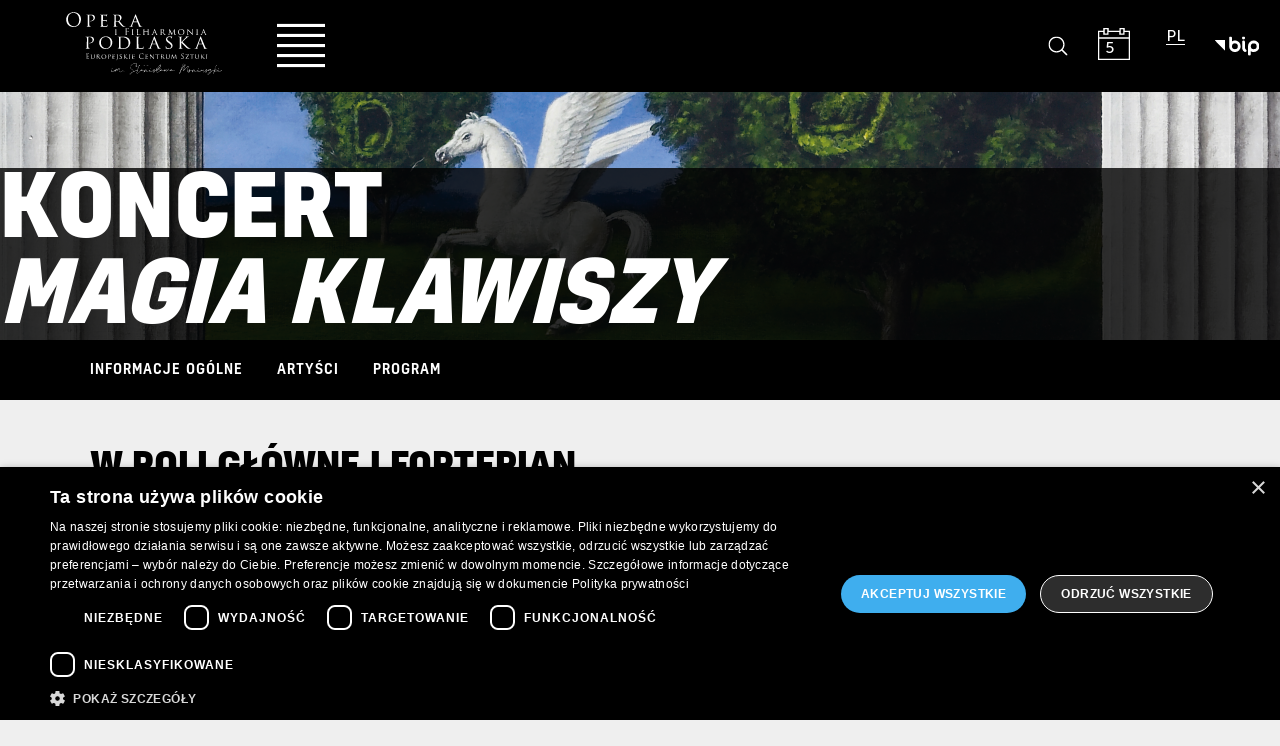

--- FILE ---
content_type: text/html; charset=UTF-8
request_url: https://www.oifp.eu/repertuar/w-roli-glownej-fortepian/
body_size: 12441
content:
<!doctype html>
<html class="no-js" lang="pl-PL">
    <head>
        <meta charset="UTF-8">
        <meta http-equiv="x-ua-compatible" content="ie=edge">
        <!--meta name="description" content=""-->
        <meta name="viewport" content="width=device-width, initial-scale=1">
        <!--link rel="apple-touch-icon" href="apple-touch-icon.png"-->

        <meta name='robots' content='index, follow, max-image-preview:large, max-snippet:-1, max-video-preview:-1' />
	<style>img:is([sizes="auto" i], [sizes^="auto," i]) { contain-intrinsic-size: 3000px 1500px }</style>
	<link rel="alternate" hreflang="pl" href="https://www.oifp.eu/repertuar/w-roli-glownej-fortepian/" />
<link rel="alternate" hreflang="x-default" href="https://www.oifp.eu/repertuar/w-roli-glownej-fortepian/" />
<script type='text/javascript' charset='UTF-8' data-cs-platform='wordpress' src='https://cdn.cookie-script.com/s/337265711f106fc5282e5becba7bce3d.js' id='cookie_script-js-with'></script>
<!-- Google Tag Manager for WordPress by gtm4wp.com -->
<script data-cfasync="false" data-pagespeed-no-defer>
	var gtm4wp_datalayer_name = "dataLayer";
	var dataLayer = dataLayer || [];
	const gtm4wp_use_sku_instead = false;
	const gtm4wp_currency = 'PLN';
	const gtm4wp_product_per_impression = 10;
	const gtm4wp_clear_ecommerce = false;
	const gtm4wp_datalayer_max_timeout = 2000;
</script>
<!-- End Google Tag Manager for WordPress by gtm4wp.com -->
	<!-- This site is optimized with the Yoast SEO plugin v26.2 - https://yoast.com/wordpress/plugins/seo/ -->
	<title>W roli głównej fortepian - Opera i Filharmonia Podlaska</title>
	<link rel="canonical" href="https://www.oifp.eu/repertuar/w-roli-glownej-fortepian/" />
	<meta property="og:locale" content="pl_PL" />
	<meta property="og:type" content="article" />
	<meta property="og:title" content="W roli głównej fortepian - Opera i Filharmonia Podlaska" />
	<meta property="og:description" content="W ostatni piątek lutego przy fortepianie na Sali Koncertowej Opery zasiądzie Paweł Wakarecy – pianista, absolwent..." />
	<meta property="og:url" content="https://www.oifp.eu/repertuar/w-roli-glownej-fortepian/" />
	<meta property="og:site_name" content="Opera i Filharmonia Podlaska" />
	<meta property="article:publisher" content="https://www.facebook.com/Opera.Bialystok" />
	<meta property="article:modified_time" content="2020-02-18T13:06:28+00:00" />
	<meta property="og:image" content="https://www.oifp.eu/wp-content/uploads/2020/02/KWADRAT_2802.jpg" />
	<meta property="og:image:width" content="840" />
	<meta property="og:image:height" content="800" />
	<meta property="og:image:type" content="image/jpeg" />
	<meta name="twitter:card" content="summary_large_image" />
	<meta name="twitter:label1" content="Szacowany czas czytania" />
	<meta name="twitter:data1" content="1 minuta" />
	<script type="application/ld+json" class="yoast-schema-graph">{"@context":"https://schema.org","@graph":[{"@type":"WebPage","@id":"https://www.oifp.eu/repertuar/w-roli-glownej-fortepian/","url":"https://www.oifp.eu/repertuar/w-roli-glownej-fortepian/","name":"W roli głównej fortepian - Opera i Filharmonia Podlaska","isPartOf":{"@id":"https://www.oifp.eu/#website"},"primaryImageOfPage":{"@id":"https://www.oifp.eu/repertuar/w-roli-glownej-fortepian/#primaryimage"},"image":{"@id":"https://www.oifp.eu/repertuar/w-roli-glownej-fortepian/#primaryimage"},"thumbnailUrl":"https://www.oifp.eu/wp-content/uploads/2020/02/KWADRAT_2802.jpg","datePublished":"2019-12-09T09:01:41+00:00","dateModified":"2020-02-18T13:06:28+00:00","breadcrumb":{"@id":"https://www.oifp.eu/repertuar/w-roli-glownej-fortepian/#breadcrumb"},"inLanguage":"pl-PL","potentialAction":[{"@type":"ReadAction","target":["https://www.oifp.eu/repertuar/w-roli-glownej-fortepian/"]}]},{"@type":"ImageObject","inLanguage":"pl-PL","@id":"https://www.oifp.eu/repertuar/w-roli-glownej-fortepian/#primaryimage","url":"https://www.oifp.eu/wp-content/uploads/2020/02/KWADRAT_2802.jpg","contentUrl":"https://www.oifp.eu/wp-content/uploads/2020/02/KWADRAT_2802.jpg","width":840,"height":800},{"@type":"BreadcrumbList","@id":"https://www.oifp.eu/repertuar/w-roli-glownej-fortepian/#breadcrumb","itemListElement":[{"@type":"ListItem","position":1,"name":"Strona główna","item":"https://www.oifp.eu/"},{"@type":"ListItem","position":2,"name":"W roli głównej fortepian"}]},{"@type":"WebSite","@id":"https://www.oifp.eu/#website","url":"https://www.oifp.eu/","name":"Opera i Filharmonia Podlaska - Europejskie Centrum Sztuki w Białymstoku imienia Stanisława Moniuszki","description":"Europejskie Centrum Sztuki w Białymstoku","potentialAction":[{"@type":"SearchAction","target":{"@type":"EntryPoint","urlTemplate":"https://www.oifp.eu/?s={search_term_string}"},"query-input":{"@type":"PropertyValueSpecification","valueRequired":true,"valueName":"search_term_string"}}],"inLanguage":"pl-PL"}]}</script>
	<!-- / Yoast SEO plugin. -->


<link rel='stylesheet' id='wp-block-library-css' href='https://www.oifp.eu/wp-includes/css/dist/block-library/style.min.css' type='text/css' media='all' />
<style id='classic-theme-styles-inline-css' type='text/css'>
/*! This file is auto-generated */
.wp-block-button__link{color:#fff;background-color:#32373c;border-radius:9999px;box-shadow:none;text-decoration:none;padding:calc(.667em + 2px) calc(1.333em + 2px);font-size:1.125em}.wp-block-file__button{background:#32373c;color:#fff;text-decoration:none}
</style>
<style id='global-styles-inline-css' type='text/css'>
:root{--wp--preset--aspect-ratio--square: 1;--wp--preset--aspect-ratio--4-3: 4/3;--wp--preset--aspect-ratio--3-4: 3/4;--wp--preset--aspect-ratio--3-2: 3/2;--wp--preset--aspect-ratio--2-3: 2/3;--wp--preset--aspect-ratio--16-9: 16/9;--wp--preset--aspect-ratio--9-16: 9/16;--wp--preset--color--black: #000000;--wp--preset--color--cyan-bluish-gray: #abb8c3;--wp--preset--color--white: #ffffff;--wp--preset--color--pale-pink: #f78da7;--wp--preset--color--vivid-red: #cf2e2e;--wp--preset--color--luminous-vivid-orange: #ff6900;--wp--preset--color--luminous-vivid-amber: #fcb900;--wp--preset--color--light-green-cyan: #7bdcb5;--wp--preset--color--vivid-green-cyan: #00d084;--wp--preset--color--pale-cyan-blue: #8ed1fc;--wp--preset--color--vivid-cyan-blue: #0693e3;--wp--preset--color--vivid-purple: #9b51e0;--wp--preset--gradient--vivid-cyan-blue-to-vivid-purple: linear-gradient(135deg,rgba(6,147,227,1) 0%,rgb(155,81,224) 100%);--wp--preset--gradient--light-green-cyan-to-vivid-green-cyan: linear-gradient(135deg,rgb(122,220,180) 0%,rgb(0,208,130) 100%);--wp--preset--gradient--luminous-vivid-amber-to-luminous-vivid-orange: linear-gradient(135deg,rgba(252,185,0,1) 0%,rgba(255,105,0,1) 100%);--wp--preset--gradient--luminous-vivid-orange-to-vivid-red: linear-gradient(135deg,rgba(255,105,0,1) 0%,rgb(207,46,46) 100%);--wp--preset--gradient--very-light-gray-to-cyan-bluish-gray: linear-gradient(135deg,rgb(238,238,238) 0%,rgb(169,184,195) 100%);--wp--preset--gradient--cool-to-warm-spectrum: linear-gradient(135deg,rgb(74,234,220) 0%,rgb(151,120,209) 20%,rgb(207,42,186) 40%,rgb(238,44,130) 60%,rgb(251,105,98) 80%,rgb(254,248,76) 100%);--wp--preset--gradient--blush-light-purple: linear-gradient(135deg,rgb(255,206,236) 0%,rgb(152,150,240) 100%);--wp--preset--gradient--blush-bordeaux: linear-gradient(135deg,rgb(254,205,165) 0%,rgb(254,45,45) 50%,rgb(107,0,62) 100%);--wp--preset--gradient--luminous-dusk: linear-gradient(135deg,rgb(255,203,112) 0%,rgb(199,81,192) 50%,rgb(65,88,208) 100%);--wp--preset--gradient--pale-ocean: linear-gradient(135deg,rgb(255,245,203) 0%,rgb(182,227,212) 50%,rgb(51,167,181) 100%);--wp--preset--gradient--electric-grass: linear-gradient(135deg,rgb(202,248,128) 0%,rgb(113,206,126) 100%);--wp--preset--gradient--midnight: linear-gradient(135deg,rgb(2,3,129) 0%,rgb(40,116,252) 100%);--wp--preset--font-size--small: 13px;--wp--preset--font-size--medium: 20px;--wp--preset--font-size--large: 36px;--wp--preset--font-size--x-large: 42px;--wp--preset--spacing--20: 0.44rem;--wp--preset--spacing--30: 0.67rem;--wp--preset--spacing--40: 1rem;--wp--preset--spacing--50: 1.5rem;--wp--preset--spacing--60: 2.25rem;--wp--preset--spacing--70: 3.38rem;--wp--preset--spacing--80: 5.06rem;--wp--preset--shadow--natural: 6px 6px 9px rgba(0, 0, 0, 0.2);--wp--preset--shadow--deep: 12px 12px 50px rgba(0, 0, 0, 0.4);--wp--preset--shadow--sharp: 6px 6px 0px rgba(0, 0, 0, 0.2);--wp--preset--shadow--outlined: 6px 6px 0px -3px rgba(255, 255, 255, 1), 6px 6px rgba(0, 0, 0, 1);--wp--preset--shadow--crisp: 6px 6px 0px rgba(0, 0, 0, 1);}:where(.is-layout-flex){gap: 0.5em;}:where(.is-layout-grid){gap: 0.5em;}body .is-layout-flex{display: flex;}.is-layout-flex{flex-wrap: wrap;align-items: center;}.is-layout-flex > :is(*, div){margin: 0;}body .is-layout-grid{display: grid;}.is-layout-grid > :is(*, div){margin: 0;}:where(.wp-block-columns.is-layout-flex){gap: 2em;}:where(.wp-block-columns.is-layout-grid){gap: 2em;}:where(.wp-block-post-template.is-layout-flex){gap: 1.25em;}:where(.wp-block-post-template.is-layout-grid){gap: 1.25em;}.has-black-color{color: var(--wp--preset--color--black) !important;}.has-cyan-bluish-gray-color{color: var(--wp--preset--color--cyan-bluish-gray) !important;}.has-white-color{color: var(--wp--preset--color--white) !important;}.has-pale-pink-color{color: var(--wp--preset--color--pale-pink) !important;}.has-vivid-red-color{color: var(--wp--preset--color--vivid-red) !important;}.has-luminous-vivid-orange-color{color: var(--wp--preset--color--luminous-vivid-orange) !important;}.has-luminous-vivid-amber-color{color: var(--wp--preset--color--luminous-vivid-amber) !important;}.has-light-green-cyan-color{color: var(--wp--preset--color--light-green-cyan) !important;}.has-vivid-green-cyan-color{color: var(--wp--preset--color--vivid-green-cyan) !important;}.has-pale-cyan-blue-color{color: var(--wp--preset--color--pale-cyan-blue) !important;}.has-vivid-cyan-blue-color{color: var(--wp--preset--color--vivid-cyan-blue) !important;}.has-vivid-purple-color{color: var(--wp--preset--color--vivid-purple) !important;}.has-black-background-color{background-color: var(--wp--preset--color--black) !important;}.has-cyan-bluish-gray-background-color{background-color: var(--wp--preset--color--cyan-bluish-gray) !important;}.has-white-background-color{background-color: var(--wp--preset--color--white) !important;}.has-pale-pink-background-color{background-color: var(--wp--preset--color--pale-pink) !important;}.has-vivid-red-background-color{background-color: var(--wp--preset--color--vivid-red) !important;}.has-luminous-vivid-orange-background-color{background-color: var(--wp--preset--color--luminous-vivid-orange) !important;}.has-luminous-vivid-amber-background-color{background-color: var(--wp--preset--color--luminous-vivid-amber) !important;}.has-light-green-cyan-background-color{background-color: var(--wp--preset--color--light-green-cyan) !important;}.has-vivid-green-cyan-background-color{background-color: var(--wp--preset--color--vivid-green-cyan) !important;}.has-pale-cyan-blue-background-color{background-color: var(--wp--preset--color--pale-cyan-blue) !important;}.has-vivid-cyan-blue-background-color{background-color: var(--wp--preset--color--vivid-cyan-blue) !important;}.has-vivid-purple-background-color{background-color: var(--wp--preset--color--vivid-purple) !important;}.has-black-border-color{border-color: var(--wp--preset--color--black) !important;}.has-cyan-bluish-gray-border-color{border-color: var(--wp--preset--color--cyan-bluish-gray) !important;}.has-white-border-color{border-color: var(--wp--preset--color--white) !important;}.has-pale-pink-border-color{border-color: var(--wp--preset--color--pale-pink) !important;}.has-vivid-red-border-color{border-color: var(--wp--preset--color--vivid-red) !important;}.has-luminous-vivid-orange-border-color{border-color: var(--wp--preset--color--luminous-vivid-orange) !important;}.has-luminous-vivid-amber-border-color{border-color: var(--wp--preset--color--luminous-vivid-amber) !important;}.has-light-green-cyan-border-color{border-color: var(--wp--preset--color--light-green-cyan) !important;}.has-vivid-green-cyan-border-color{border-color: var(--wp--preset--color--vivid-green-cyan) !important;}.has-pale-cyan-blue-border-color{border-color: var(--wp--preset--color--pale-cyan-blue) !important;}.has-vivid-cyan-blue-border-color{border-color: var(--wp--preset--color--vivid-cyan-blue) !important;}.has-vivid-purple-border-color{border-color: var(--wp--preset--color--vivid-purple) !important;}.has-vivid-cyan-blue-to-vivid-purple-gradient-background{background: var(--wp--preset--gradient--vivid-cyan-blue-to-vivid-purple) !important;}.has-light-green-cyan-to-vivid-green-cyan-gradient-background{background: var(--wp--preset--gradient--light-green-cyan-to-vivid-green-cyan) !important;}.has-luminous-vivid-amber-to-luminous-vivid-orange-gradient-background{background: var(--wp--preset--gradient--luminous-vivid-amber-to-luminous-vivid-orange) !important;}.has-luminous-vivid-orange-to-vivid-red-gradient-background{background: var(--wp--preset--gradient--luminous-vivid-orange-to-vivid-red) !important;}.has-very-light-gray-to-cyan-bluish-gray-gradient-background{background: var(--wp--preset--gradient--very-light-gray-to-cyan-bluish-gray) !important;}.has-cool-to-warm-spectrum-gradient-background{background: var(--wp--preset--gradient--cool-to-warm-spectrum) !important;}.has-blush-light-purple-gradient-background{background: var(--wp--preset--gradient--blush-light-purple) !important;}.has-blush-bordeaux-gradient-background{background: var(--wp--preset--gradient--blush-bordeaux) !important;}.has-luminous-dusk-gradient-background{background: var(--wp--preset--gradient--luminous-dusk) !important;}.has-pale-ocean-gradient-background{background: var(--wp--preset--gradient--pale-ocean) !important;}.has-electric-grass-gradient-background{background: var(--wp--preset--gradient--electric-grass) !important;}.has-midnight-gradient-background{background: var(--wp--preset--gradient--midnight) !important;}.has-small-font-size{font-size: var(--wp--preset--font-size--small) !important;}.has-medium-font-size{font-size: var(--wp--preset--font-size--medium) !important;}.has-large-font-size{font-size: var(--wp--preset--font-size--large) !important;}.has-x-large-font-size{font-size: var(--wp--preset--font-size--x-large) !important;}
:where(.wp-block-post-template.is-layout-flex){gap: 1.25em;}:where(.wp-block-post-template.is-layout-grid){gap: 1.25em;}
:where(.wp-block-columns.is-layout-flex){gap: 2em;}:where(.wp-block-columns.is-layout-grid){gap: 2em;}
:root :where(.wp-block-pullquote){font-size: 1.5em;line-height: 1.6;}
</style>
<link rel='stylesheet' id='mailerlite_forms.css-css' href='https://www.oifp.eu/wp-content/plugins/official-mailerlite-sign-up-forms/assets/css/mailerlite_forms.css' type='text/css' media='all' />
<link rel='stylesheet' id='woocommerce-layout-css' href='https://www.oifp.eu/wp-content/plugins/woocommerce/assets/css/woocommerce-layout.css' type='text/css' media='all' />
<link rel='stylesheet' id='woocommerce-smallscreen-css' href='https://www.oifp.eu/wp-content/plugins/woocommerce/assets/css/woocommerce-smallscreen.css' type='text/css' media='only screen and (max-width: 768px)' />
<link rel='stylesheet' id='woocommerce-general-css' href='https://www.oifp.eu/wp-content/plugins/woocommerce/assets/css/woocommerce.css' type='text/css' media='all' />
<style id='woocommerce-inline-inline-css' type='text/css'>
.woocommerce form .form-row .required { visibility: visible; }
</style>
<link rel='stylesheet' id='brands-styles-css' href='https://www.oifp.eu/wp-content/plugins/woocommerce/assets/css/brands.css' type='text/css' media='all' />
<link rel='stylesheet' id='style-css' href='https://www.oifp.eu/wp-content/themes/opera/dist/css/style.css?ver=1.0.15' type='text/css' media='all' />
<script type="text/javascript" src="https://www.oifp.eu/wp-includes/js/jquery/jquery.min.js" id="jquery-core-js"></script>
<script type="text/javascript" src="https://www.oifp.eu/wp-includes/js/jquery/jquery-migrate.min.js" id="jquery-migrate-js"></script>
<script type="text/javascript" src="https://www.oifp.eu/wp-content/plugins/woocommerce/assets/js/jquery-blockui/jquery.blockUI.min.js" id="jquery-blockui-js" defer="defer" data-wp-strategy="defer"></script>
<script type="text/javascript" id="wc-add-to-cart-js-extra">
/* <![CDATA[ */
var wc_add_to_cart_params = {"ajax_url":"\/wp-admin\/admin-ajax.php","wc_ajax_url":"\/?wc-ajax=%%endpoint%%","i18n_view_cart":"Zobacz koszyk","cart_url":"https:\/\/www.oifp.eu\/sklep\/koszyk\/","is_cart":"","cart_redirect_after_add":"no"};
/* ]]> */
</script>
<script type="text/javascript" src="https://www.oifp.eu/wp-content/plugins/woocommerce/assets/js/frontend/add-to-cart.min.js" id="wc-add-to-cart-js" defer="defer" data-wp-strategy="defer"></script>
<script type="text/javascript" src="https://www.oifp.eu/wp-content/plugins/woocommerce/assets/js/js-cookie/js.cookie.min.js" id="js-cookie-js" defer="defer" data-wp-strategy="defer"></script>
<script type="text/javascript" id="woocommerce-js-extra">
/* <![CDATA[ */
var woocommerce_params = {"ajax_url":"\/wp-admin\/admin-ajax.php","wc_ajax_url":"\/?wc-ajax=%%endpoint%%","i18n_password_show":"Poka\u017c has\u0142o","i18n_password_hide":"Ukryj has\u0142o"};
/* ]]> */
</script>
<script type="text/javascript" src="https://www.oifp.eu/wp-content/plugins/woocommerce/assets/js/frontend/woocommerce.min.js" id="woocommerce-js" defer="defer" data-wp-strategy="defer"></script>
<link rel="https://api.w.org/" href="https://www.oifp.eu/wp-json/" /><link rel="alternate" title="oEmbed (JSON)" type="application/json+oembed" href="https://www.oifp.eu/wp-json/oembed/1.0/embed?url=https%3A%2F%2Fwww.oifp.eu%2Frepertuar%2Fw-roli-glownej-fortepian%2F" />
<link rel="alternate" title="oEmbed (XML)" type="text/xml+oembed" href="https://www.oifp.eu/wp-json/oembed/1.0/embed?url=https%3A%2F%2Fwww.oifp.eu%2Frepertuar%2Fw-roli-glownej-fortepian%2F&#038;format=xml" />
<meta name="generator" content="WPML ver:4.8.4 stt:41;" />

		<!-- GA Google Analytics @ https://m0n.co/ga -->
		<script async src="https://www.googletagmanager.com/gtag/js?id=G-0JH4Y7DTTJ"></script>
		<script>
			window.dataLayer = window.dataLayer || [];
			function gtag(){dataLayer.push(arguments);}
			gtag('js', new Date());
			gtag('config', 'G-0JH4Y7DTTJ');
		</script>

	        <!-- MailerLite Universal -->
        <script>
            (function(w,d,e,u,f,l,n){w[f]=w[f]||function(){(w[f].q=w[f].q||[])
                .push(arguments);},l=d.createElement(e),l.async=1,l.src=u,
                n=d.getElementsByTagName(e)[0],n.parentNode.insertBefore(l,n);})
            (window,document,'script','https://assets.mailerlite.com/js/universal.js','ml');
            ml('account', '1352235');
            ml('enablePopups', true);
        </script>
        <!-- End MailerLite Universal -->
        
<!-- Google Tag Manager for WordPress by gtm4wp.com -->
<!-- GTM Container placement set to automatic -->
<script data-cfasync="false" data-pagespeed-no-defer>
	var dataLayer_content = {"pagePostType":"repertoire","pagePostType2":"single-repertoire","pagePostAuthor":"Joanna Głuszek"};
	dataLayer.push( dataLayer_content );
</script>
<script data-cfasync="false" data-pagespeed-no-defer>
(function(w,d,s,l,i){w[l]=w[l]||[];w[l].push({'gtm.start':
new Date().getTime(),event:'gtm.js'});var f=d.getElementsByTagName(s)[0],
j=d.createElement(s),dl=l!='dataLayer'?'&l='+l:'';j.async=true;j.src=
'//www.googletagmanager.com/gtm.js?id='+i+dl;f.parentNode.insertBefore(j,f);
})(window,document,'script','dataLayer','GTM-N9BQT744');
</script>
<!-- End Google Tag Manager for WordPress by gtm4wp.com -->    <script type="text/javascript">
        window.ajaxUrl = "https://www.oifp.eu/wp-admin/admin-ajax.php";
    </script>
    	<noscript><style>.woocommerce-product-gallery{ opacity: 1 !important; }</style></noscript>
	<link rel="icon" href="https://www.oifp.eu/wp-content/uploads/2018/08/favicon.png" sizes="32x32" />
<link rel="icon" href="https://www.oifp.eu/wp-content/uploads/2018/08/favicon.png" sizes="192x192" />
<link rel="apple-touch-icon" href="https://www.oifp.eu/wp-content/uploads/2018/08/favicon.png" />
<meta name="msapplication-TileImage" content="https://www.oifp.eu/wp-content/uploads/2018/08/favicon.png" />
		<style type="text/css" id="wp-custom-css">
			/* Własne dopisane style GP*/

#post-38102 .tickets .detail,
#post-38102 .tickets img,
#post-38102 .button,

#post-39360 .tickets .detail,
#post-39360 .tickets img,

#post-38104 .tickets .detail,
#post-38104 .tickets img,
#post-38104 .button,

#post-43405 .tickets .detail,
#post-43405 .tickets img,
#post-43405 .button

{
	display: none;
}

#post-38102 .tickets::after,
#post-38104 .tickets::after {
	content: 'ODWOŁANE';
	display: inline-block;
  font-size: 0.875rem;
  font-weight: 500;
  letter-spacing: 0.17em;
  line-height: 1.25rem;
  text-transform: uppercase;
  vertical-align: middle;
}

#post-35792 .tickets::after,
#post-43405 .tickets::after {
	content: 'PRZENIESIONE';
	display: inline-block;
  font-size: 0.875rem;
  font-weight: 500;
  letter-spacing: 0.17em;
  line-height: 1.25rem;
  text-transform: uppercase;
  vertical-align: middle;
}

#post-39360 .tickets::after {
	content: 'PREMIERA';
	display: inline-block;
  font-size: 0.875rem;
  font-weight: 500;
  letter-spacing: 0.17em;
  line-height: 1.25rem;
  text-transform: uppercase;
  vertical-align: middle;
}

#post-47033 .tickets::after,
#post-47035 .tickets::after,
#post-47037 .tickets::after,
#post-47039 .tickets::after{
	content: 'WIDOWNIA';
	display: inline-block;
  font-size: 0.875rem;
  font-weight: 500;
  letter-spacing: 0.17em;
  line-height: 1.25rem;
  text-transform: uppercase;
  vertical-align: middle;
}

#post-47320 .tickets::before,
#post-47322 .tickets::before,
#post-47324 .tickets::before,
#post-47326 .tickets::before{
	content: 'STOLIKI VIP';
	display: block;
  font-size: 0.875rem;
  font-weight: 500;
  letter-spacing: 0.17em;
  line-height: 1.25rem;
  text-transform: uppercase;
  vertical-align: middle;
}

#post-47328 .tickets::before,
#post-47330 .tickets::before{
	content: 'WIDOWNIA + STOLIKI VIP';
	display: block;
  font-size: 0.875rem;
  font-weight: 500;
  letter-spacing: 0.17em;
  line-height: 1.25rem;
  text-transform: uppercase;
  vertical-align: middle;
}

#post-52734 .tickets::before,
#post-52736 .tickets::before,
#post-52738 .tickets::before,
#post-52740 .tickets::before,
#post-52742 .tickets::before,
#post-52744 .tickets::before{
	content: 'ODWOŁANE';
	display: block;
  font-size: 0.875rem;
  font-weight: 500;
  letter-spacing: 0.17em;
  line-height: 1.25rem;
  text-transform: uppercase;
  vertical-align: middle;
}

#menu-item-50346.menu-item-type-post_type a {
  color: #0adb0a;
}
/* reCaptcha - wyświetlanie modułu */
.grecaptcha-badge {
	display: none!important;
}

		</style>
				
		<!-- Facebook Pixel Code -->
		<script>
		!function(f,b,e,v,n,t,s)
		{if(f.fbq)return;n=f.fbq=function(){n.callMethod?
		n.callMethod.apply(n,arguments):n.queue.push(arguments)};
		if(!f._fbq)f._fbq=n;n.push=n;n.loaded=!0;n.version='2.0';
		n.queue=[];t=b.createElement(e);t.async=!0;
		t.src=v;s=b.getElementsByTagName(e)[0];
		s.parentNode.insertBefore(t,s)}(window,document,'script',
		'https://connect.facebook.net/en_US/fbevents.js');
		fbq('init', '1006963646167909'); 
		fbq('track', 'PageView');
		</script>
		<noscript>
		<img height="1" width="1" 
		src="https://www.facebook.com/tr?id=1006963646167909&ev=PageView
		&noscript=1"/>
		</noscript>
		<!-- End Facebook Pixel Code -->
    </head>
        <body class="repertoire-template-default single single-repertoire postid-23377 theme-opera woocommerce-no-js">
        <!--[if lt IE 11]>
            <p class="browserupgrade">You are using an <strong>outdated</strong> browser. Please <a href="http://browsehappy.com/">upgrade your browser</a> to improve your experience.</p>
        <![endif]-->

                          <!-- Menu skiplinks not on front page -->
        <div class="skiplinks">
          <p class="screen-reader-text">Menu szybkiego dostępu</p>
          <ul>
            <li><a href="https://www.oifp.eu">Strona główna</a></li>
            <li><a href="#menu-mobile">Menu główne</a></li>
            <li><a href="https://www.oifp.eu/?s">Wyszukiwanie w witrynie</a></li>
            <li><a href="#main-page-content">Główna treść</a></li>
            <li><a href="#footer">Koniec strony</a></li>
          </ul>
        </div>
        <!-- / Menu skiplinks not on front page -->
        
        <h1 class="screen-reader-text">Opera i Filharmonia Podlaska – Europejskie Centrum Sztuki w Białymstoku imienia Stanisława Moniuszki</h1>

        <div id="top-bar-new-" class="top-bar-new-">

  <div class="top-bar-new--inner-logo">
    <a href="https://www.oifp.eu">
      <img src="https://www.oifp.eu/wp-content/themes/opera/dist/img/logo_oifp.svg" alt="Opera i Filharmonia Podlaska imienia Stanisława Moniuszki - odnośnik do strony głównej">
    </a>
  </div>

  <div class="top-bar-new--inner">
    <div class="top-bar-new--inner-menu">
      <button id="menu-mobile" class="menu-mobile hamburger">
        <span class="visuallyhidden">Menu witryny</span>
      </button>
      <!---->
      <div class="top-bar-new--in-inner-menu">
          <div class="top-bar-new--inner-media-in-inner-menu">
            <a href="http://bip-fb.wrotapodlasia.pl/">
              <img src="https://www.oifp.eu/wp-content/themes/opera/dist/img/logo_bip.svg" alt="Biuletyn Informacji Publicznej">
            </a>
          </div>
          <div class="top-bar-new--inner-search-in-inner-menu">
            <a href="https://www.oifp.eu/?s" id="open-search-panel-in-inner-menu" class="open-search-panel">
              <span class="screen-reader-text">Panel wyszukiwania na stronie</span>
            </a>
          </div>
          <div class="top-bar-new--inner-lang-in-inner-menu">
                            <ul class="language-switcher side-nav-item">
                                            <li>
                                                            pl                                                    </li>
                                        </ul>
                          </div>
        </div>
    </div>
      <!---->
      <div class="mobile-menu-container">
        <!---->
        <div class="menu-menu-glowne-container"><ul id="menu-menu-glowne" class="menu"><li id="menu-item-842" class="menu-item menu-item-type-custom menu-item-object-custom menu-item-has-children menu-item-842"><a href="#Repertuar" title="Zawiera dodatkowe menu o wydarzeniach"><span>Repertuar<span class="line"></span></span></a>
<ul class="sub-menu">
	<li id="menu-item-245" class="menu-item menu-item-type-post_type menu-item-object-page menu-item-245"><a href="https://www.oifp.eu/kalendarz/"><span>Kalendarz<span class="line"></span></span></a></li>
	<li id="menu-item-27426" class="menu-item menu-item-type-post_type menu-item-object-page menu-item-27426"><a href="https://www.oifp.eu/koncerty/"><span>Koncerty<span class="line"></span></span></a></li>
	<li id="menu-item-27423" class="menu-item menu-item-type-post_type menu-item-object-page menu-item-27423"><a href="https://www.oifp.eu/spektakle/"><span>Spektakle<span class="line"></span></span></a></li>
	<li id="menu-item-27424" class="menu-item menu-item-type-post_type menu-item-object-page menu-item-27424"><a href="https://www.oifp.eu/trzecia-scena/"><span>Trzecia Scena<span class="line"></span></span></a></li>
	<li id="menu-item-27425" class="menu-item menu-item-type-post_type menu-item-object-page menu-item-27425"><a href="https://www.oifp.eu/the-met-live-in-hd/"><span>The Met: Live in HD<span class="line"></span></span></a></li>
	<li id="menu-item-886" class="menu-item menu-item-type-post_type menu-item-object-page menu-item-886"><a href="https://www.oifp.eu/wystawy/"><span>Wystawy<span class="line"></span></span></a></li>
	<li id="menu-item-883" class="menu-item menu-item-type-post_type menu-item-object-page menu-item-883"><a href="https://www.oifp.eu/scena-mlodego-melomana/"><span>Scena Młodego Melomana<span class="line"></span></span></a></li>
	<li id="menu-item-623" class="menu-item menu-item-type-post_type menu-item-object-page menu-item-623"><a href="https://www.oifp.eu/konkursy/"><span>Konkursy<span class="line"></span></span></a></li>
	<li id="menu-item-32823" class="menu-item menu-item-type-post_type menu-item-object-page menu-item-32823"><a href="https://www.oifp.eu/projekty-2/"><span>Projekty<span class="line"></span></span></a></li>
	<li id="menu-item-27427" class="menu-item menu-item-type-post_type menu-item-object-page menu-item-27427"><a href="https://www.oifp.eu/archiwum/"><span>Archiwum<span class="line"></span></span></a></li>
</ul>
</li>
<li id="menu-item-82" class="menu-item menu-item-type-post_type menu-item-object-page current_page_parent menu-item-82"><a href="https://www.oifp.eu/aktualnosci/"><span>Aktualności<span class="line"></span></span></a></li>
<li id="menu-item-9266" class="menu-item menu-item-type-custom menu-item-object-custom menu-item-9266"><a href="http://fotoblog.oifp.eu/"><span>Fotoblog<span class="line"></span></span></a></li>
<li id="menu-item-147" class="menu-item menu-item-type-custom menu-item-object-custom menu-item-has-children menu-item-147"><a href="#Oferta" title="Zawiera dodatkowe menu o ofercie"><span>Oferta<span class="line"></span></span></a>
<ul class="sub-menu">
	<li id="menu-item-857" class="menu-item menu-item-type-post_type menu-item-object-page menu-item-857"><a href="https://www.oifp.eu/abonamenty/"><span>Abonamenty<span class="line"></span></span></a></li>
	<li id="menu-item-856" class="menu-item menu-item-type-post_type menu-item-object-page menu-item-856"><a href="https://www.oifp.eu/oferta-grupowa/"><span>Oferta grupowa<span class="line"></span></span></a></li>
	<li id="menu-item-485" class="menu-item menu-item-type-post_type menu-item-object-page menu-item-485"><a href="https://www.oifp.eu/karta-podarunkowa/"><span>Karta podarunkowa<span class="line"></span></span></a></li>
	<li id="menu-item-855" class="menu-item menu-item-type-post_type menu-item-object-page menu-item-855"><a href="https://www.oifp.eu/regulamin/"><span>Regulamin rezerwacji i sprzedaży biletów<span class="line"></span></span></a></li>
	<li id="menu-item-6658" class="menu-item menu-item-type-post_type menu-item-object-page menu-item-6658"><a href="https://www.oifp.eu/wynajem/"><span>Wynajem<span class="line"></span></span></a></li>
</ul>
</li>
<li id="menu-item-859" class="menu-item menu-item-type-custom menu-item-object-custom menu-item-has-children menu-item-859"><a href="#Twojawizyta" title="Zawiera dodatkowe menu o wizytach"><span>Twoja wizyta<span class="line"></span></span></a>
<ul class="sub-menu">
	<li id="menu-item-881" class="menu-item menu-item-type-post_type menu-item-object-page menu-item-881"><a href="https://www.oifp.eu/co-warto-wiedziec/"><span>Co warto wiedzieć?<span class="line"></span></span></a></li>
	<li id="menu-item-244" class="menu-item menu-item-type-post_type menu-item-object-page menu-item-244"><a href="https://www.oifp.eu/nasze-sceny/"><span>Nasze sceny<span class="line"></span></span></a></li>
	<li id="menu-item-152" class="menu-item menu-item-type-post_type menu-item-object-page menu-item-152"><a href="https://www.oifp.eu/plan-widowni/"><span>Plan widowni<span class="line"></span></span></a></li>
	<li id="menu-item-20080" class="menu-item menu-item-type-post_type menu-item-object-page menu-item-20080"><a href="https://www.oifp.eu/taras-widokowy/"><span>Taras widokowy<span class="line"></span></span></a></li>
	<li id="menu-item-882" class="menu-item menu-item-type-post_type menu-item-object-page menu-item-882"><a href="https://www.oifp.eu/dojazd-parking/"><span>Dojazd i parking<span class="line"></span></span></a></li>
	<li id="menu-item-880" class="menu-item menu-item-type-post_type menu-item-object-page menu-item-880"><a href="https://www.oifp.eu/dostepnosc/"><span>Dostępność<span class="line"></span></span></a></li>
	<li id="menu-item-8797" class="menu-item menu-item-type-post_type menu-item-object-page menu-item-8797"><a href="https://www.oifp.eu/wirtualny-spacer/"><span>Wirtualny spacer<span class="line"></span></span></a></li>
	<li id="menu-item-879" class="menu-item menu-item-type-post_type menu-item-object-page menu-item-879"><a href="https://www.oifp.eu/restauracja/"><span>Restauracja<span class="line"></span></span></a></li>
</ul>
</li>
<li id="menu-item-887" class="menu-item menu-item-type-custom menu-item-object-custom menu-item-has-children menu-item-887"><a href="#Onas" title="Zawiera dodatkowe menu o Operze i Filharmonii Podlaskiej"><span>O nas<span class="line"></span></span></a>
<ul class="sub-menu">
	<li id="menu-item-20558" class="menu-item menu-item-type-post_type menu-item-object-page menu-item-20558"><a href="https://www.oifp.eu/kontakt/"><span>Kontakt<span class="line"></span></span></a></li>
	<li id="menu-item-908" class="menu-item menu-item-type-post_type menu-item-object-page menu-item-908"><a href="https://www.oifp.eu/zespol/"><span>Zespół<span class="line"></span></span></a></li>
	<li id="menu-item-2796" class="menu-item menu-item-type-post_type menu-item-object-page menu-item-2796"><a href="https://www.oifp.eu/wizytowka/"><span>Wizytówka<span class="line"></span></span></a></li>
	<li id="menu-item-905" class="menu-item menu-item-type-post_type menu-item-object-page menu-item-905"><a href="https://www.oifp.eu/historia/"><span>Historia<span class="line"></span></span></a></li>
	<li id="menu-item-8851" class="menu-item menu-item-type-post_type menu-item-object-page menu-item-8851"><a href="https://www.oifp.eu/kalendarium-budowy/"><span>Kalendarium budowy<span class="line"></span></span></a></li>
	<li id="menu-item-904" class="menu-item menu-item-type-post_type menu-item-object-page menu-item-904"><a href="https://www.oifp.eu/odeska-tv/"><span>„Odeska 1” w TVP<span class="line"></span></span></a></li>
	<li id="menu-item-14071" class="menu-item menu-item-type-post_type menu-item-object-page menu-item-14071"><a href="https://www.oifp.eu/rok-moniuszkowski/"><span>Rok Moniuszkowski<span class="line"></span></span></a></li>
	<li id="menu-item-903" class="menu-item menu-item-type-post_type menu-item-object-page menu-item-903"><a href="https://www.oifp.eu/ogloszenia-przesluchania/"><span>Ogłoszenia i przesłuchania<span class="line"></span></span></a></li>
	<li id="menu-item-5814" class="menu-item menu-item-type-post_type menu-item-object-page menu-item-5814"><a href="https://www.oifp.eu/projekty-inwestycyjne/"><span>Projekty inwestycyjne<span class="line"></span></span></a></li>
	<li id="menu-item-906" class="menu-item menu-item-type-post_type menu-item-object-page menu-item-906"><a href="https://www.oifp.eu/wspieraja-nas/"><span>Wspierają nas<span class="line"></span></span></a></li>
</ul>
</li>
<li id="menu-item-884" class="menu-item menu-item-type-post_type menu-item-object-page menu-item-884"><a href="https://www.oifp.eu/sklep/"><span>Sklep<span class="line"></span></span></a></li>
<li id="menu-item-22907" class="menu-item menu-item-type-post_type menu-item-object-page menu-item-22907"><a href="https://www.oifp.eu/mapa-strony/"><span>Mapa strony<span class="line"></span></span></a></li>
</ul></div>      </div>
      <!---->

      <div class="top-bar-new--inner-search">
        <button id="open-search-panel" class="open-search-panel">
          <span class="screen-reader-text">Panel wyszukiwania na stronie</span>
        </button>
        <div class="search-panel openSearchBtn">
          <form method="get" id="searchform" class="search-form" action="https://www.oifp.eu/">
            <label for="s" class="screen-reader-text">Wyszukiwanie na stronie</label>
            <input type="text" class="field" name="s" id="s" value="" placeholder="Szukaj" />
            <button type="submit" class="submit" id="searchsubmit">
              <img src="https://www.oifp.eu/wp-content/themes/opera/dist/img/icon_search_main.svg" alt="Rozpocznij wyszukiwanie">
            </button>
          </form>
        </div>
      </div>

      <div class="top-bar-new--calendar">
                <a class="calendar-btn side-nav-item no-decoration" href="https://www.oifp.eu/kalendarz/" title="Kalendarz">
          <span class="screen-reader-text">Dziś jest: </span>
          <img src="https://www.oifp.eu/wp-content/themes/opera/dist/img/calendar.svg" aria-hidden="true" alt="">
          <span class="calendar-icon-date">5</span>
          <span class="screen-reader-text"> dzień miesiąca</span>
        </a>
      </div>

      <div id="language_switcher" class="top-bar-new--inner-lang">
                        <ul class="language-switcher side-nav-item">
                                            <li>
                                                            pl                                                    </li>
                                        </ul>
                      </div>

      <div class="top-bar-new--inner-media">
        <a href="http://bip-fb.wrotapodlasia.pl/">
          <img src="https://www.oifp.eu/wp-content/themes/opera/dist/img/logo_bip.svg" alt="Biuletyn Informacji Publicznej">
        </a>
      </div>

    </div>
  </div>        <main id="main-page-content">

<div class="side-nav higher side-nav-changeable">
    </div>
<article id="post-23377" class="repertoire-article post-23377 repertoire type-repertoire status-publish has-post-thumbnail hentry type-koncert">
    <div class="single-article__top repertoire-article__top">
                <div class="repertoire-article__top-image">
            <div class="repertoire-article__top-image-bg repertoire-article__top-image-bg--desktop has-mobile" style="background-image: url(https://www.oifp.eu/wp-content/uploads/2020/02/NAGLOWEK_2802.jpg);"></div>
                        <div class="repertoire-article__top-image-bg repertoire-article__top-image-bg--mobile" style="background-image: url(https://www.oifp.eu/wp-content/uploads/2020/02/MOBILE_2802-1024x1024.jpg);"></div>
                                </div>
        <div class="repertoire-article__top-content">
            <div class="repertoire-article__top-content-inner">
                                                    <span>Koncert</span>
                                <h1>
                    Magia klawiszy                </h1>
            </div>
            <div class="repertoire-article__top-nav-wrapper">
                <div class="row column">
                    <ul class="repertoire-article__top-nav clearfix">
                        <li>
                            <a href="#details">Informacje ogólne</a>
                        </li>
                                                        <li>
                                    <a href="#section-0">Artyści</a>
                                </li>
                                                                <li>
                                    <a href="#section-1">Program</a>
                                </li>
                                                                                                    </ul>
                </div>
            </div>
        </div>
    </div>
    <div class="repertoire-article__sections row column">
        <section id="details" class="repertoire-article__section">
            <h2 class="repertoire-article__title repertoire-article__title--main">W roli głównej fortepian</h2>
            <div class="repertoire-article__first-section-content-wrap clearfix">
                <div class="repertoire-article__content repertoire-article__details-content post-content">
                    <p>W ostatni piątek lutego przy fortepianie na Sali Koncertowej Opery zasiądzie Paweł Wakarecy – pianista, absolwent Akademii Muzycznej im. Feliksa Nowowiejskiego w Bydgoszczy w klasie prof. Katarzyny Popowej-Zydroń, laureat m.in. nagród specjalnych w Międzynarodowym Konkursie Pianistycznym im. Ignacego Jana Paderewskiego w Bydgoszczy oraz wyróżnienia i nagrody dla najlepszego Polaka w XVI Międzynarodowym Konkursie Pianistycznym im. Fryderyka Chopina w Warszawie. W programie koncertu m.in. II Symfonia D-dur, która jest jednym z najwybitniejszych i najbardziej monumentalnych dzieł Sibeliusa. Podobnie jak inne dzieła tego kompozytora fińskiego charakteryzuje je nieco posępny dramatyzm i melancholijna nastrojowość przywodząca na myśl pejzaże Północy. Orkiestrę OiFP poprowadzi Tomasz Bugaj, laureat szeregu nagród uzyskanych na międzynarodowych konkursach dyrygenckich.</p>
                </div>
                <div class="repertoire-article__details-column">
                    <div class="repertoire-article__details">
                        <div class="detail date">
                            <span class="screen-reader-text">Data wydarzenia </span>
                            <span>28 II 2020</span>
                        </div>
                                                                                                <div class="detail tickets">
                            <span class="screen-reader-text">Cena biletów </span>
                            <span>20–45 zł</span>
                        </div>
                                                <div class="detail location">
                            <span class="screen-reader-text">Miejsce wydarzenia </span>
                            <span>
                            Sala Koncertowa ZSM <br>Podleśna 2                            </span>
                        </div>
                    </div>
                                    </div>
            </div>
        </section>
                        <section class="repertoire-article__section" id="section-0">
                    <h2 class="repertoire-article__title">Artyści</h2>
                    <div class="post-content">
                        <p>Orkiestra Opery i Filharmonii Podlaskiej<br />
Tomasz Bugaj – dyrygent<br />
Paweł Wakarecy – fortepian</p>
                    </div>
                                    </section>
                                <section class="repertoire-article__section" id="section-1">
                    <h2 class="repertoire-article__title">Program</h2>
                    <div class="post-content">
                        <p>Ferenc Liszt – Preludia poemat symfoniczny nr 3 S.97<br />
Ferenc Liszt – Koncert fortepianowy Es-dur<br />
Jean Sibelius – II Symfonia D-dur op. 43</p>
                    </div>
                                    </section>
                                    </div>
                </article>

        </main>
        <footer id="footer" class="footer">
    <div class="row">
        <div class="column">
            <p class="title">Spotkajmy się</p>
        </div>
        <div class="column medium-4 content-column"><p>® Opera i Filharmonia Podlaska – Europejskie Centrum Sztuki w Białymstoku imienia Stanisława Moniuszki<br />
ul. Odeska 1<br />
15-406 Białystok</p>
<p>REGON 000278971<br />
NIP 542-020-89-16<br />
Numer konta: 48 1090 2587 0000 0001 3357 4042<br />
Santander Bank Polska SA</p>
<p><strong>Kasa biletowa<br />
</strong>Poniedziałek – NIECZYNNA<br />
Wtorek – środa 8.30-16.00<br />
Czwartek – niedziela 11.30-19.00<br />
<span style="text-decoration: underline">oraz 1 godz. przed wydarzeniami OiFP</span></p>
<p>tel. 85 306 75 04<br />
bilety@oifp.eu</p>
<p><strong>Rezerwacje i informacja o repertuarze</strong><br />
Poniedziałek–piątek 8.00–16.00<br />
tel. 85 306 75 06<br />
bilety@oifp.eu</p>
</div>
        <div class="column medium-4 content-column"><p><strong>Sekretariat</strong><br />
Poniedziałek–piątek 8.00–16.00<br />
tel. 85 306 75 02<br />
sekretariat@oifp.eu</p>
<p><strong>Scena Młodego Melomana</strong><br />
Poniedziałek–piątek 8.00–16.00<br />
tel. 85 306 75 05</p>
<p><strong>Impresariat i wynajem</strong><br />
Poniedziałek–piątek 8.00–16.00<br />
tel. 85 306 75 13</p>
</div>
        <div class="column medium-4 content-column">
            <ul class="social-menu footer-menu">
                                <li>
                        <a href="https://www.facebook.com/Opera.Bialystok" target="_blank" title="Strona otwierana w nowym oknie">facebook</a>
                    </li>
                                        <li>
                        <a href="https://www.instagram.com/opera_i_filharmonia_podlaska" target="_blank" title="Strona otwierana w nowym oknie">instagram</a>
                    </li>
                                        <li>
                        <a href="https://www.youtube.com/user/oifp" target="_blank" title="Strona otwierana w nowym oknie">youtube</a>
                    </li>
                                </ul>
            <ul id="menu-menu-w-stopce" class="footer-nav-list footer-menu"><li id="menu-item-91" class="menu-item menu-item-type-post_type menu-item-object-page menu-item-home menu-item-91"><a href="https://www.oifp.eu/">Strona główna</a></li>
<li id="menu-item-6371" class="menu-item menu-item-type-post_type menu-item-object-page menu-item-6371"><a href="https://www.oifp.eu/mapa-strony/">Mapa strony</a></li>
<li id="menu-item-8568" class="menu-item menu-item-type-post_type menu-item-object-page menu-item-8568"><a href="https://www.oifp.eu/regulamin/">Regulamin rezerwacji i sprzedaży biletów</a></li>
<li id="menu-item-5513" class="menu-item menu-item-type-post_type menu-item-object-page menu-item-5513"><a href="https://www.oifp.eu/polityka-prywatnosci/">Polityka prywatności</a></li>
<li id="menu-item-21122" class="menu-item menu-item-type-post_type menu-item-object-page menu-item-21122"><a href="https://www.oifp.eu/dostepnosc/">Deklaracja dostępności</a></li>
<li id="menu-item-7852" class="menu-item menu-item-type-post_type menu-item-object-page menu-item-7852"><a href="https://www.oifp.eu/newsletter/">Newsletter OiFP</a></li>
<li id="menu-item-7854" class="menu-item menu-item-type-custom menu-item-object-custom menu-item-7854"><a href="https://cu.wrotapodlasia.pl/CU.Public/KUP/Home/Index">Cyfrowy Urząd</a></li>
</ul>        </div>
        <div class="column logotypes-column">
            <div class="logotypes-column__inner">
                                <div class="logotype-wrap podlaskie">
                    <a href="http://www.wrotapodlasia.pl/" target="_blank" title="Link do strony otwieranej w nowym oknie">
                        <img src="https://www.oifp.eu/wp-content/uploads/2018/09/podlaskie.svg" alt="Wrota Podlasia" />
                    </a>
                </div>
                <div class="logotype-wrap mkidn">
                    <a href="http://www.mkidn.gov.pl/" target="_blank" title="Link do strony otwieranej w nowym oknie">
                        <img src="https://www.oifp.eu/wp-content/uploads/2023/01/06_znak_uproszczony_kolor_ciemne_tlo_RGB-2-e1672755118694.png" alt="Ministerstwo Kultury i Dziedzictwa Narodowego" />
                    </a>
                </div>
                <div class="logotype-wrap pois">
                    <a href="http://www.pois.gov.pl/" target="_blank" title="Link do strony otwieranej w nowym oknie">
                        <img src="https://www.oifp.eu/wp-content/uploads/2018/09/projekt-ue-logo.jpg" alt="Serwis programu Infrastruktura i Środowisko" />
                    </a>
                </div>
                <div class="logotype-wrap bip">
                    <a href="http://bip-fb.wrotapodlasia.pl/" target="_blank" title="Link do strony otwieranej w nowym oknie">
                        <img src="https://www.oifp.eu/wp-content/uploads/2018/09/bip.svg" alt="Biuletyn Informacji Publicznej" />
                    </a>
                </div>
            
				<!--<div class="logotype-wrap mkidn">
                    <a href="https://www.gov.pl/web/kultura/fundusz-wsparcia-kultury/" target="_blank" title="">
                        <img src="https://www.oifp.eu/wp-content/uploads/2021/02/FWK_poziom_logo_biel-Czarne90-2.png" alt="" />
					</a>
				</div>-->
				<div class="logotype-wrap nprog ">
				<a href="https://www.oifp.eu/projekty-inwestycyjne/">
                    <img src="https://www.oifp.eu/wp-content/uploads/2021/07/nowa-stopka_www2.png" alt="Infrastruktura Kultury" /></a>
				</div>
				<!--<div class="logotype-wrap mkidn">
					<a href="http://www.promotech.eu/pl/" target="_blank" title="Link do strony otwieranej w nowym oknie">
                        <img src="https://www.oifp.eu/wp-content/uploads/2021/02/promotech_www-2.png" alt="Sponsor PROMOTECH" />
                    </a>
                </div>-->
			</div>
            <div class="views-count">
                Wizyt na stronie: 64151088            </div>
        </div>
    </div>
</footer>        #<!--
<div class="cookies-notice">
    <button class="cookies-notice__close" title="Zamknij informację o ciasteczkach">
      <img src="https://www.oifp.eu/wp-content/themes/opera/dist/img/close-cookies.svg" alt="" style="height:18px;width:18px;">
    </button>
    <div class="cookies-notice__content">
 #       Szczegółowe informacje dotyczące przetwarzania i ochrony danych osobowych oraz plików cookies znajdują się w naszej  <a href="https://www.oifp.eu/polityka-prywatnosci/">Polityce prywatności</a>.    </div>
</div> 
#  -->        <button class="scroll-to-top-btn">
            <span class="screen-reader-text">Przewiń do początku strony</span>
        </button>
            <script type="text/html" id="tmpl-added-to-cart-template">
        <div class="added-to-cart-modal-wrapper">
            <div class="added-to-cart-modal">
                <a href="#" class="close added-to-cart-modal__close-btn">
                    <svg xmlns="http://www.w3.org/2000/svg" width="29" height="30" viewBox="0 0 29 30">
                        <g fill="#000" fill-rule="evenodd">
                            <path d="M.004 4.04L3.54.504 28.996 25.96l-3.536 3.536z"/>
                            <path d="M25.46.504l3.536 3.536L3.54 29.496.004 25.96z"/>
                        </g>
                    </svg>
                </a>
                <div class="added-to-cart-modal__content">
                    <span class="added-to-cart-modal__title">
                        Produkt został dodany do koszyka                    </span>
                    <span class="added-to-cart-modal__product-name">{{{data.product_name}}}</span>
                </div>
                <div class="added-to-cart-modal__buttons clearfix">
                    <a class="spitfire-btn green float-right" href="https://www.oifp.eu/sklep/koszyk/">
                        <span class="normal">Przejdź do koszyka</span>
                        <span class="hover">Przejdź do koszyka</span>
                    </a>
                    <button class="spitfire-btn white close float-left">
                        <span class="normal">Kontynuuj zakupy</span>
                        <span class="hover">Kontynuuj zakupy</span>
                    </button>
                </div>
            </div>
        </div>
    </script>
        <script type="text/html" id="tmpl-cast-template">
        <div class="cast-popup-wrapper">
            <div class="cast-popup">
                <div class="cast-popup__top">
                    <span class="cast-popup__title">
                        Obsada                    </span>
                    <a href="#" class="close cast-popup__close-btn">
                        <svg xmlns="http://www.w3.org/2000/svg" width="29" height="30" viewBox="0 0 29 30">
                            <g fill="#000" fill-rule="evenodd">
                                <path d="M.004 4.04L3.54.504 28.996 25.96l-3.536 3.536z"/>
                                <path d="M25.46.504l3.536 3.536L3.54 29.496.004 25.96z"/>
                            </g>
                        </svg>
                    </a>
                </div>
                <div class="cast-popup__scroller post-content">
                    {{{data.cast}}}
                </div>
            </div>
        </div>
    </script>
    	<script type='text/javascript'>
		(function () {
			var c = document.body.className;
			c = c.replace(/woocommerce-no-js/, 'woocommerce-js');
			document.body.className = c;
		})();
	</script>
	<link rel='stylesheet' id='wc-blocks-style-css' href='https://www.oifp.eu/wp-content/plugins/woocommerce/assets/client/blocks/wc-blocks.css' type='text/css' media='all' />
<script type="text/javascript" id="wp-consent-api-js-extra">
/* <![CDATA[ */
var consent_api = {"consent_type":"","waitfor_consent_hook":"","cookie_expiration":"30","cookie_prefix":"wp_consent"};
/* ]]> */
</script>
<script type="text/javascript" src="https://www.oifp.eu/wp-content/plugins/wp-consent-api/assets/js/wp-consent-api.min.js" id="wp-consent-api-js"></script>
<script type="text/javascript" id="cookie_script_api-js-extra">
/* <![CDATA[ */
var wpConsentData = {"consents":{"functional-cookies":"allow","statistics-cookies":"allow","marketing-cookies":"allow","preferences-cookies":"allow"}};
/* ]]> */
</script>
<script type="text/javascript" src="https://www.oifp.eu/wp-content/plugins/cookie-script-com/assets/js/cookie_script_api.js" id="cookie_script_api-js"></script>
<script type="text/javascript" src="https://www.oifp.eu/wp-content/plugins/duracelltomi-google-tag-manager/dist/js/gtm4wp-ecommerce-generic.js" id="gtm4wp-ecommerce-generic-js"></script>
<script type="text/javascript" src="https://www.oifp.eu/wp-content/plugins/duracelltomi-google-tag-manager/dist/js/gtm4wp-woocommerce.js" id="gtm4wp-woocommerce-js"></script>
<script type="text/javascript" src="https://www.oifp.eu/wp-includes/js/underscore.min.js" id="underscore-js"></script>
<script type="text/javascript" id="wp-util-js-extra">
/* <![CDATA[ */
var _wpUtilSettings = {"ajax":{"url":"\/wp-admin\/admin-ajax.php"}};
/* ]]> */
</script>
<script type="text/javascript" src="https://www.oifp.eu/wp-includes/js/wp-util.min.js" id="wp-util-js"></script>
<script type="text/javascript" src="https://www.oifp.eu/wp-content/themes/opera/dist/js/bundle.js?ver=1.0.15" id="bundle-js"></script>
<script type="text/javascript" src="https://www.oifp.eu/wp-content/themes/opera/dist/js/menu.js?ver=1.0.15" id="menu-js"></script>
<script type="text/javascript" src="https://www.oifp.eu/wp-content/themes/opera/dist/js/search.js?ver=1.0.15" id="search-js"></script>
<script type="text/javascript" id="cart-widget-js-extra">
/* <![CDATA[ */
var actions = {"is_lang_switched":"0","force_reset":"0"};
/* ]]> */
</script>
<script type="text/javascript" src="https://www.oifp.eu/wp-content/plugins/woocommerce-multilingual/res/js/cart_widget.min.js" id="cart-widget-js" defer="defer" data-wp-strategy="defer"></script>
<script type="text/javascript" src="https://www.oifp.eu/wp-content/plugins/woocommerce/assets/js/sourcebuster/sourcebuster.min.js" id="sourcebuster-js-js"></script>
<script type="text/javascript" id="wc-order-attribution-js-extra">
/* <![CDATA[ */
var wc_order_attribution = {"params":{"lifetime":1.0e-5,"session":30,"base64":false,"ajaxurl":"https:\/\/www.oifp.eu\/wp-admin\/admin-ajax.php","prefix":"wc_order_attribution_","allowTracking":true},"fields":{"source_type":"current.typ","referrer":"current_add.rf","utm_campaign":"current.cmp","utm_source":"current.src","utm_medium":"current.mdm","utm_content":"current.cnt","utm_id":"current.id","utm_term":"current.trm","utm_source_platform":"current.plt","utm_creative_format":"current.fmt","utm_marketing_tactic":"current.tct","session_entry":"current_add.ep","session_start_time":"current_add.fd","session_pages":"session.pgs","session_count":"udata.vst","user_agent":"udata.uag"}};
/* ]]> */
</script>
<script type="text/javascript" src="https://www.oifp.eu/wp-content/plugins/woocommerce/assets/js/frontend/order-attribution.min.js" id="wc-order-attribution-js"></script>
<script type="text/javascript" id="wp-consent-api-integration-js-before">
/* <![CDATA[ */
window.wc_order_attribution.params.consentCategory = "marketing";
/* ]]> */
</script>
<script type="text/javascript" src="https://www.oifp.eu/wp-content/plugins/woocommerce/assets/js/frontend/wp-consent-api-integration.min.js" id="wp-consent-api-integration-js"></script>


	
    </body>
</html>


--- FILE ---
content_type: text/css
request_url: https://www.oifp.eu/wp-content/themes/opera/dist/css/style.css?ver=1.0.15
body_size: 30239
content:
@charset "UTF-8";
.ps {
  overflow: hidden !important;
  /* overflow-anchor: none;
     Taka właściwość nie istnieje wg walidatora W3C
    */
  -ms-overflow-style: none;
  touch-action: auto;
  -ms-touch-action: auto;
}
.ps__rail-x {
  display: none;
  opacity: 0;
  transition: background-color 0.2s linear, opacity 0.2s linear;
  -webkit-transition: background-color 0.2s linear, opacity 0.2s linear;
  height: 15px;
  bottom: 0;
  position: absolute;
}


.ps__rail-y {
  display: none;
  opacity: 0;
  transition: background-color 0.2s linear, opacity 0.2s linear;
  -webkit-transition: background-color 0.2s linear, opacity 0.2s linear;
  width: 15px;
  right: 0;
  position: absolute;
}
.ps--active-x > .ps__rail-x,
.ps--active-y > .ps__rail-y {
  display: block;
  background-color: transparent;
}
.ps--focus > .ps__rail-x,
.ps--focus > .ps__rail-y,
.ps--scrolling-x > .ps__rail-x,
.ps--scrolling-y > .ps__rail-y,
.ps:hover > .ps__rail-x,
.ps:hover > .ps__rail-y {
  opacity: 0.6;
}
.ps__rail-x:focus,
.ps__rail-x:hover,
.ps__rail-y:focus,
.ps__rail-y:hover {
  background-color: #eee;
  opacity: 0.9;
}
.ps__thumb-x {
  background-color: #aaa;
  border-radius: 6px;
  transition: background-color 0.2s linear, height 0.2s ease-in-out;
  -webkit-transition: background-color 0.2s linear, height 0.2s ease-in-out;
  height: 6px;
  bottom: 2px;
  position: absolute;
}
.ps__thumb-y {
  background-color: #aaa;
  border-radius: 6px;
  transition: background-color 0.2s linear, width 0.2s ease-in-out;
  -webkit-transition: background-color 0.2s linear, width 0.2s ease-in-out;
  width: 6px;
  right: 2px;
  position: absolute;
}
.ps__rail-x:focus > .ps__thumb-x,
.ps__rail-x:hover > .ps__thumb-x {
  background-color: #999;
  height: 11px;
}
.ps__rail-y:focus > .ps__thumb-y,
.ps__rail-y:hover > .ps__thumb-y {
  background-color: #999;
  width: 11px;
}
@supports (-ms-overflow-style: none) {
  .ps {
    overflow: auto !important;
  }
}
@media screen and (-ms-high-contrast: active),
(-ms-high-contrast: none) {
  .ps {
    overflow: auto !important;
  }
}
.repertoire-article__details .detail.date:before,
.repertoire-article__details .detail.duration:before,
.repertoire-article__details .detail.language:before,
.repertoire-article__details .detail.location:before,
.repertoire-article__details .detail.tickets:before,
.woocommerce-cart table.cart .name-remove-btn:before,
.woocommerce-error:before,
.woocommerce-info:before,
.woocommerce-message:before {
  display: inline-block;
  background-image: url(../../dist/img/sprite.svg);
  -webkit-background-size: 2.1875em 17.1875em;
  background-size: 2.1875em 17.1875em;
}
/*! normalize-scss | MIT/GPLv2 License | bit.ly/normalize-scss */
html {
  font-family: sans-serif;
  line-height: 1.15;
  -ms-text-size-adjust: 100%;
  -webkit-text-size-adjust: 100%;
}
body {
  margin: 0;
}
article,
aside,
footer,
header,
nav,
section {
  display: block;
}
h1 {
  font-size: 2em;
  margin: 0.67em 0;
}
figcaption,
figure {
  display: block;
}
figure {
  margin: 1em 40px;
}
hr {
  -webkit-box-sizing: content-box;
  box-sizing: content-box;
  height: 0;
  overflow: visible;
}
main {
  display: block;
}
pre {
  font-family: monospace, monospace;
  font-size: 1em;
}
a {
  background-color: transparent;
  -webkit-text-decoration-skip: objects;
}
a:active,
a:hover {
  outline-width: 0;
}
abbr[title] {
  border-bottom: none;
  text-decoration: underline;
  -webkit-text-decoration: underline dotted;
  text-decoration: underline dotted;
}
b,
strong {
  font-weight: inherit;
}
b,
strong {
  font-weight: bolder;
}
code,
kbd,
samp {
  font-family: monospace, monospace;
  font-size: 1em;
}
dfn {
  font-style: italic;
}
mark {
  background-color: #ff0;
  color: #000;
}
small {
  font-size: 80%;
}
sub,
sup {
  font-size: 75%;
  line-height: 0;
  position: relative;
  vertical-align: baseline;
}
sub {
  bottom: -0.25em;
}
sup {
  top: -0.5em;
}
audio,
video {
  display: inline-block;
}
audio:not([controls]) {
  display: none;
  height: 0;
}
img {
  border-style: none;
}
svg:not(:root) {
  overflow: hidden;
}
button,
input,
optgroup,
select,
textarea {
  font-family: sans-serif;
  font-size: 100%;
  line-height: 1.15;
  margin: 0;
}
button {
  overflow: visible;
}
button,
select {
  text-transform: none;
}
[type="reset"],
[type="submit"],
button,
html [type="button"] {
  -webkit-appearance: button;
}
[type="button"]::-moz-focus-inner,
[type="reset"]::-moz-focus-inner,
[type="submit"]::-moz-focus-inner,
button::-moz-focus-inner {
  border-style: none;
  padding: 0;
}
[type="button"]:-moz-focusring,
[type="reset"]:-moz-focusring,
[type="submit"]:-moz-focusring,
button:-moz-focusring {
  outline: 1px dotted ButtonText;
}
input {
  overflow: visible;
}
[type="checkbox"],
[type="radio"] {
  -webkit-box-sizing: border-box;
  box-sizing: border-box;
  padding: 0;
}
[type="number"]::-webkit-inner-spin-button,
[type="number"]::-webkit-outer-spin-button {
  height: auto;
}
[type="search"] {
  -webkit-appearance: textfield;
  outline-offset: -2px;
}
[type="search"]::-webkit-search-cancel-button,
[type="search"]::-webkit-search-decoration {
  -webkit-appearance: none;
}
::-webkit-file-upload-button {
  -webkit-appearance: button;
  font: inherit;
}
fieldset {
  border: 1px solid silver;
  margin: 0 2px;
  padding: 0.35em 0.625em 0.75em;
}
legend {
  -webkit-box-sizing: border-box;
  box-sizing: border-box;
  display: table;
  max-width: 100%;
  padding: 0;
  color: inherit;
  white-space: normal;
}
progress {
  display: inline-block;
  vertical-align: baseline;
}
textarea {
  overflow: auto;
}
details {
  display: block;
}
summary {
  display: list-item;
}
menu {
  display: block;
}
canvas {
  display: inline-block;
}
template {
  display: none;
}
[hidden] {
  display: none;
}
.foundation-mq {
  font-family: "xsmall=0em&small=26.25em&medium=48em&tablet=60em&large=64em&xlarge=75em&xxlarge=81.25em";
}
/* Screen reader only: not visible but readable */
   .screen-reader-text {
     border: 0;
     clip: rect(1px, 1px, 1px, 1px);
     clip-path: inset(50%);
     height: 1px;
     margin: -1px;
     overflow: hidden;
     padding: 0;
     position: absolute !important;
     width: 1px;
     word-break: normal;
     word-wrap: normal !important;
   }
  /* / Screen reader only: not visible but readable */
/* Skip links menu */
   .skiplinks {
     font-size: 1rem;
     left: 50%;
     margin: 0;
     margin-left: -15rem;
     padding: 0;
     position: absolute;
     top: 0;
     z-index: 9999999999999999999999999999999999999999999;
   }
   .skiplinks ul {
     list-style: none
   }
   .skiplinks a {
     display: inline;
     left: -9000em;
     padding: 1rem;
     position: absolute;
     text-align: center;
     text-decoration: none;
     width: 30rem;
     z-index: 10;
   }
   .skiplinks a:hover,
   .skiplinks a:focus,
   .skiplinks a:active {
     background: #000;
     color: #fff;
     left: 0;
     outline: 1px solid #fff;
     position: absolute;
     top: 0;
   }
  /* / Skip links menu */
html {
  -webkit-box-sizing: border-box;
  box-sizing: border-box;
  font-size: 100%;
}
*,
::after,
::before {
  -webkit-box-sizing: inherit;
  box-sizing: inherit;
}
body {
  margin: 0;
  padding: 0;
  background: #efefef;
  font-family: "Museo Sans", sans-serif;
  font-weight: 400;
  line-height: 1;
  color: #000;
  -webkit-font-smoothing: antialiased;
  -moz-osx-font-smoothing: grayscale;
}
img {
  display: inline-block;
  vertical-align: middle;
  max-width: 100%;
  height: auto;
  -ms-interpolation-mode: bicubic;
}
textarea {
  height: auto;
  min-height: 50px;
  border-radius: 0;
}
select {
  -webkit-box-sizing: border-box;
  box-sizing: border-box;
  width: 100%;
  border-radius: 0;
}
.map_canvas embed,
.map_canvas img,
.map_canvas object,
.mqa-display embed,
.mqa-display img,
.mqa-display object {
  max-width: none !important;
}
button {
  padding: 0;
  -webkit-appearance: none;
  -moz-appearance: none;
  appearance: none;
  border: 0;
  border-radius: 0;
  background: 0 0;
  line-height: 1;
  cursor: auto;
}
[data-whatinput="mouse"] button {
  outline: 0;
}
pre {
  overflow: auto;
}
button,
input,
optgroup,
select,
textarea {
  font-family: inherit;
}
.is-visible {
  display: block !important;
}
.is-hidden {
  display: none !important;
}
.row {
  max-width: 72.25rem;
  margin-right: auto;
  margin-left: auto;
}
.row::after,
.row::before {
  display: table;
  content: " ";
}
.row::after {
  clear: both;
}
.row.collapse > .column,
.row.collapse > .columns {
  padding-right: 0;
  padding-left: 0;
}
@media print, screen and (min-width: 26.25em) {
  .row .row {
    margin-right: -0.9375rem;
    margin-left: -0.9375rem;
  }
}
@media print, screen and (min-width: 48em) {
  .row .row {
    margin-right: -1.25rem;
    margin-left: -1.25rem;
  }
}
@media screen and (min-width: 60em) {
  .row .row {
    margin-right: -1.75rem;
    margin-left: -1.75rem;
  }
}
@media print, screen and (min-width: 64em) {
  .row .row {
    margin-right: -1.75rem;
    margin-left: -1.75rem;
  }
}
.row .row.collapse {
  margin-right: 0;
  margin-left: 0;
}
.row.expanded {
  max-width: none;
}
.row.expanded .row {
  margin-right: auto;
  margin-left: auto;
}
.row:not(.expanded) .row {
  max-width: none;
}
.row.gutter-xsmall > .column,
.row.gutter-xsmall > .columns {
  padding-right: 0.9375rem;
  padding-left: 0.9375rem;
}
.row.gutter-small > .column,
.row.gutter-small > .columns {
  padding-right: 0.9375rem;
  padding-left: 0.9375rem;
}
.row.gutter-medium > .column,
.row.gutter-medium > .columns {
  padding-right: 1.25rem;
  padding-left: 1.25rem;
}
.row.gutter-tablet > .column,
.row.gutter-tablet > .columns {
  padding-right: 1.75rem;
  padding-left: 1.75rem;
}
.column,
.columns {
  width: 100%;
  float: left;
  padding-right: 0.9375rem;
  padding-left: 0.9375rem;
}
@media print, screen and (min-width: 26.25em) {
  .column,
  .columns {
    padding-right: 0.9375rem;
    padding-left: 0.9375rem;
  }
}
@media print, screen and (min-width: 48em) {
  .column,
  .columns {
    padding-right: 1.25rem;
    padding-left: 1.25rem;
  }
}
@media screen and (min-width: 60em) {
  .column,
  .columns {
    padding-right: 1.75rem;
    padding-left: 1.75rem;
  }
}
.column:last-child:not(:first-child),
.columns:last-child:not(:first-child) {
  float: right;
}
.column.end:last-child:last-child,
.end.columns:last-child:last-child {
  float: left;
}
.column.row.row,
.row.row.columns {
  float: none;
}
.row .column.row.row,
.row .row.row.columns {
  margin-right: 0;
  margin-left: 0;
  padding-right: 0;
  padding-left: 0;
}





@media print, screen and (min-width: 26.25em) {
  .small-1 {
    width: 8.33333%;
  }
  .small-push-1 {
    position: relative;
    left: 8.33333%;
  }
  .small-pull-1 {
    position: relative;
    left: -8.33333%;
  }
  .small-offset-0 {
    margin-left: 0;
  }
  .small-2 {
    width: 16.66667%;
  }
  .small-push-2 {
    position: relative;
    left: 16.66667%;
  }
  .small-pull-2 {
    position: relative;
    left: -16.66667%;
  }
  .small-offset-1 {
    margin-left: 8.33333%;
  }
  .small-3 {
    width: 25%;
  }
  .small-push-3 {
    position: relative;
    left: 25%;
  }
  .small-pull-3 {
    position: relative;
    left: -25%;
  }
  .small-offset-2 {
    margin-left: 16.66667%;
  }
  .small-4 {
    width: 33.33333%;
  }
  .small-push-4 {
    position: relative;
    left: 33.33333%;
  }
  .small-pull-4 {
    position: relative;
    left: -33.33333%;
  }
  .small-offset-3 {
    margin-left: 25%;
  }
  .small-5 {
    width: 41.66667%;
  }
  .small-push-5 {
    position: relative;
    left: 41.66667%;
  }
  .small-pull-5 {
    position: relative;
    left: -41.66667%;
  }
  .small-offset-4 {
    margin-left: 33.33333%;
  }
  .small-6 {
    width: 50%;
  }
  .small-push-6 {
    position: relative;
    left: 50%;
  }
  .small-pull-6 {
    position: relative;
    left: -50%;
  }
  .small-offset-5 {
    margin-left: 41.66667%;
  }
  .small-7 {
    width: 58.33333%;
  }
  .small-push-7 {
    position: relative;
    left: 58.33333%;
  }
  .small-pull-7 {
    position: relative;
    left: -58.33333%;
  }
  .small-offset-6 {
    margin-left: 50%;
  }
  .small-8 {
    width: 66.66667%;
  }
  .small-push-8 {
    position: relative;
    left: 66.66667%;
  }
  .small-pull-8 {
    position: relative;
    left: -66.66667%;
  }
  .small-offset-7 {
    margin-left: 58.33333%;
  }
  .small-9 {
    width: 75%;
  }
  .small-push-9 {
    position: relative;
    left: 75%;
  }
  .small-pull-9 {
    position: relative;
    left: -75%;
  }
  .small-offset-8 {
    margin-left: 66.66667%;
  }
  .small-10 {
    width: 83.33333%;
  }
  .small-push-10 {
    position: relative;
    left: 83.33333%;
  }
  .small-pull-10 {
    position: relative;
    left: -83.33333%;
  }
  .small-offset-9 {
    margin-left: 75%;
  }
  .small-11 {
    width: 91.66667%;
  }
  .small-push-11 {
    position: relative;
    left: 91.66667%;
  }
  .small-pull-11 {
    position: relative;
    left: -91.66667%;
  }
  .small-offset-10 {
    margin-left: 83.33333%;
  }
  .small-12 {
    width: 100%;
  }
  .small-offset-11 {
    margin-left: 91.66667%;
  }
  .small-up-1 > .column,
  .small-up-1 > .columns {
    float: left;
    width: 100%;
  }
  .small-up-1 > .column:nth-of-type(1n),
  .small-up-1 > .columns:nth-of-type(1n) {
    clear: none;
  }
  .small-up-1 > .column:nth-of-type(1n + 1),
  .small-up-1 > .columns:nth-of-type(1n + 1) {
    clear: both;
  }
  .small-up-1 > .column:last-child,
  .small-up-1 > .columns:last-child {
    float: left;
  }
  .small-up-2 > .column,
  .small-up-2 > .columns {
    float: left;
    width: 50%;
  }
  .small-up-2 > .column:nth-of-type(1n),
  .small-up-2 > .columns:nth-of-type(1n) {
    clear: none;
  }
  .small-up-2 > .column:nth-of-type(2n + 1),
  .small-up-2 > .columns:nth-of-type(2n + 1) {
    clear: both;
  }
  .small-up-2 > .column:last-child,
  .small-up-2 > .columns:last-child {
    float: left;
  }
  .small-up-3 > .column,
  .small-up-3 > .columns {
    float: left;
    width: 33.33333%;
  }
  .small-up-3 > .column:nth-of-type(1n),
  .small-up-3 > .columns:nth-of-type(1n) {
    clear: none;
  }
  .small-up-3 > .column:nth-of-type(3n + 1),
  .small-up-3 > .columns:nth-of-type(3n + 1) {
    clear: both;
  }
  .small-up-3 > .column:last-child,
  .small-up-3 > .columns:last-child {
    float: left;
  }
  .small-up-4 > .column,
  .small-up-4 > .columns {
    float: left;
    width: 25%;
  }
  .small-up-4 > .column:nth-of-type(1n),
  .small-up-4 > .columns:nth-of-type(1n) {
    clear: none;
  }
  .small-up-4 > .column:nth-of-type(4n + 1),
  .small-up-4 > .columns:nth-of-type(4n + 1) {
    clear: both;
  }
  .small-up-4 > .column:last-child,
  .small-up-4 > .columns:last-child {
    float: left;
  }
  .small-up-5 > .column,
  .small-up-5 > .columns {
    float: left;
    width: 20%;
  }
  .small-up-5 > .column:nth-of-type(1n),
  .small-up-5 > .columns:nth-of-type(1n) {
    clear: none;
  }
  .small-up-5 > .column:nth-of-type(5n + 1),
  .small-up-5 > .columns:nth-of-type(5n + 1) {
    clear: both;
  }
  .small-up-5 > .column:last-child,
  .small-up-5 > .columns:last-child {
    float: left;
  }
  .small-up-6 > .column,
  .small-up-6 > .columns {
    float: left;
    width: 16.66667%;
  }
  .small-up-6 > .column:nth-of-type(1n),
  .small-up-6 > .columns:nth-of-type(1n) {
    clear: none;
  }
  .small-up-6 > .column:nth-of-type(6n + 1),
  .small-up-6 > .columns:nth-of-type(6n + 1) {
    clear: both;
  }
  .small-up-6 > .column:last-child,
  .small-up-6 > .columns:last-child {
    float: left;
  }
  .small-up-7 > .column,
  .small-up-7 > .columns {
    float: left;
    width: 14.28571%;
  }
  .small-up-7 > .column:nth-of-type(1n),
  .small-up-7 > .columns:nth-of-type(1n) {
    clear: none;
  }
  .small-up-7 > .column:nth-of-type(7n + 1),
  .small-up-7 > .columns:nth-of-type(7n + 1) {
    clear: both;
  }
  .small-up-7 > .column:last-child,
  .small-up-7 > .columns:last-child {
    float: left;
  }
  .small-up-8 > .column,
  .small-up-8 > .columns {
    float: left;
    width: 12.5%;
  }
  .small-up-8 > .column:nth-of-type(1n),
  .small-up-8 > .columns:nth-of-type(1n) {
    clear: none;
  }
  .small-up-8 > .column:nth-of-type(8n + 1),
  .small-up-8 > .columns:nth-of-type(8n + 1) {
    clear: both;
  }
  .small-up-8 > .column:last-child,
  .small-up-8 > .columns:last-child {
    float: left;
  }
  .small-collapse > .column,
  .small-collapse > .columns {
    padding-right: 0;
    padding-left: 0;
  }
  .small-collapse .row {
    margin-right: 0;
    margin-left: 0;
  }
  .expanded.row .small-collapse.row {
    margin-right: 0;
    margin-left: 0;
  }
  .small-uncollapse > .column,
  .small-uncollapse > .columns {
    padding-right: 0.9375rem;
    padding-left: 0.9375rem;
  }
  .small-centered {
    margin-right: auto;
    margin-left: auto;
  }
  .small-centered,
  .small-centered:last-child:not(:first-child) {
    float: none;
    clear: both;
  }
  .small-pull-0,
  .small-push-0,
  .small-uncentered {
    position: static;
    float: left;
    margin-right: 0;
    margin-left: 0;
  }
}
@media print, screen and (min-width: 48em) {
  .medium-1 {
    width: 8.33333%;
  }
  .medium-push-1 {
    position: relative;
    left: 8.33333%;
  }
  .medium-pull-1 {
    position: relative;
    left: -8.33333%;
  }
  .medium-offset-0 {
    margin-left: 0;
  }
  .medium-2 {
    width: 16.66667%;
  }
  .medium-push-2 {
    position: relative;
    left: 16.66667%;
  }
  .medium-pull-2 {
    position: relative;
    left: -16.66667%;
  }
  .medium-offset-1 {
    margin-left: 8.33333%;
  }
  .medium-3 {
    width: 25%;
  }
  .medium-push-3 {
    position: relative;
    left: 25%;
  }
  .medium-pull-3 {
    position: relative;
    left: -25%;
  }
  .medium-offset-2 {
    margin-left: 16.66667%;
  }
  .medium-4 {
    width: 33.33333%;
  }
  .medium-push-4 {
    position: relative;
    left: 33.33333%;
  }
  .medium-pull-4 {
    position: relative;
    left: -33.33333%;
  }
  .medium-offset-3 {
    margin-left: 25%;
  }
  .medium-5 {
    width: 41.66667%;
  }
  .medium-push-5 {
    position: relative;
    left: 41.66667%;
  }
  .medium-pull-5 {
    position: relative;
    left: -41.66667%;
  }
  .medium-offset-4 {
    margin-left: 33.33333%;
  }
  .medium-6 {
    width: 50%;
  }
  .medium-push-6 {
    position: relative;
    left: 50%;
  }
  .medium-pull-6 {
    position: relative;
    left: -50%;
  }
  .medium-offset-5 {
    margin-left: 41.66667%;
  }
  .medium-7 {
    width: 58.33333%;
  }
  .medium-push-7 {
    position: relative;
    left: 58.33333%;
  }
  .medium-pull-7 {
    position: relative;
    left: -58.33333%;
  }
  .medium-offset-6 {
    margin-left: 50%;
  }
  .medium-8 {
    width: 66.66667%;
  }
  .medium-push-8 {
    position: relative;
    left: 66.66667%;
  }
  .medium-pull-8 {
    position: relative;
    left: -66.66667%;
  }
  .medium-offset-7 {
    margin-left: 58.33333%;
  }
  .medium-9 {
    width: 75%;
  }
  .medium-push-9 {
    position: relative;
    left: 75%;
  }
  .medium-pull-9 {
    position: relative;
    left: -75%;
  }
  .medium-offset-8 {
    margin-left: 66.66667%;
  }
  .medium-10 {
    width: 83.33333%;
  }
  .medium-push-10 {
    position: relative;
    left: 83.33333%;
  }
  .medium-pull-10 {
    position: relative;
    left: -83.33333%;
  }
  .medium-offset-9 {
    margin-left: 75%;
  }
  .medium-11 {
    width: 91.66667%;
  }
  .medium-push-11 {
    position: relative;
    left: 91.66667%;
  }
  .medium-pull-11 {
    position: relative;
    left: -91.66667%;
  }
  .medium-offset-10 {
    margin-left: 83.33333%;
  }
  .medium-12 {
    width: 100%;
  }
  .medium-offset-11 {
    margin-left: 91.66667%;
  }
  .medium-up-1 > .column,
  .medium-up-1 > .columns {
    float: left;
    width: 100%;
  }
  .medium-up-1 > .column:nth-of-type(1n),
  .medium-up-1 > .columns:nth-of-type(1n) {
    clear: none;
  }
  .medium-up-1 > .column:nth-of-type(1n + 1),
  .medium-up-1 > .columns:nth-of-type(1n + 1) {
    clear: both;
  }
  .medium-up-1 > .column:last-child,
  .medium-up-1 > .columns:last-child {
    float: left;
  }
  .medium-up-2 > .column,
  .medium-up-2 > .columns {
    float: left;
    width: 50%;
  }
  .medium-up-2 > .column:nth-of-type(1n),
  .medium-up-2 > .columns:nth-of-type(1n) {
    clear: none;
  }
  .medium-up-2 > .column:nth-of-type(2n + 1),
  .medium-up-2 > .columns:nth-of-type(2n + 1) {
    clear: both;
  }
  .medium-up-2 > .column:last-child,
  .medium-up-2 > .columns:last-child {
    float: left;
  }
  .medium-up-3 > .column,
  .medium-up-3 > .columns {
    float: left;
    width: 33.33333%;
  }
  .medium-up-3 > .column:nth-of-type(1n),
  .medium-up-3 > .columns:nth-of-type(1n) {
    clear: none;
  }
  .medium-up-3 > .column:nth-of-type(3n + 1),
  .medium-up-3 > .columns:nth-of-type(3n + 1) {
    clear: both;
  }
  .medium-up-3 > .column:last-child,
  .medium-up-3 > .columns:last-child {
    float: left;
  }
  .medium-up-4 > .column,
  .medium-up-4 > .columns {
    float: left;
    width: 25%;
  }
  .medium-up-4 > .column:nth-of-type(1n),
  .medium-up-4 > .columns:nth-of-type(1n) {
    clear: none;
  }
  .medium-up-4 > .column:nth-of-type(4n + 1),
  .medium-up-4 > .columns:nth-of-type(4n + 1) {
    clear: both;
  }
  .medium-up-4 > .column:last-child,
  .medium-up-4 > .columns:last-child {
    float: left;
  }
  .medium-up-5 > .column,
  .medium-up-5 > .columns {
    float: left;
    width: 20%;
  }
  .medium-up-5 > .column:nth-of-type(1n),
  .medium-up-5 > .columns:nth-of-type(1n) {
    clear: none;
  }
  .medium-up-5 > .column:nth-of-type(5n + 1),
  .medium-up-5 > .columns:nth-of-type(5n + 1) {
    clear: both;
  }
  .medium-up-5 > .column:last-child,
  .medium-up-5 > .columns:last-child {
    float: left;
  }
  .medium-up-6 > .column,
  .medium-up-6 > .columns {
    float: left;
    width: 16.66667%;
  }
  .medium-up-6 > .column:nth-of-type(1n),
  .medium-up-6 > .columns:nth-of-type(1n) {
    clear: none;
  }
  .medium-up-6 > .column:nth-of-type(6n + 1),
  .medium-up-6 > .columns:nth-of-type(6n + 1) {
    clear: both;
  }
  .medium-up-6 > .column:last-child,
  .medium-up-6 > .columns:last-child {
    float: left;
  }
  .medium-up-7 > .column,
  .medium-up-7 > .columns {
    float: left;
    width: 14.28571%;
  }
  .medium-up-7 > .column:nth-of-type(1n),
  .medium-up-7 > .columns:nth-of-type(1n) {
    clear: none;
  }
  .medium-up-7 > .column:nth-of-type(7n + 1),
  .medium-up-7 > .columns:nth-of-type(7n + 1) {
    clear: both;
  }
  .medium-up-7 > .column:last-child,
  .medium-up-7 > .columns:last-child {
    float: left;
  }
  .medium-up-8 > .column,
  .medium-up-8 > .columns {
    float: left;
    width: 12.5%;
  }
  .medium-up-8 > .column:nth-of-type(1n),
  .medium-up-8 > .columns:nth-of-type(1n) {
    clear: none;
  }
  .medium-up-8 > .column:nth-of-type(8n + 1),
  .medium-up-8 > .columns:nth-of-type(8n + 1) {
    clear: both;
  }
  .medium-up-8 > .column:last-child,
  .medium-up-8 > .columns:last-child {
    float: left;
  }
  .medium-collapse > .column,
  .medium-collapse > .columns {
    padding-right: 0;
    padding-left: 0;
  }
  .medium-collapse .row {
    margin-right: 0;
    margin-left: 0;
  }
  .expanded.row .medium-collapse.row {
    margin-right: 0;
    margin-left: 0;
  }
  .medium-uncollapse > .column,
  .medium-uncollapse > .columns {
    padding-right: 1.25rem;
    padding-left: 1.25rem;
  }
  .medium-centered {
    margin-right: auto;
    margin-left: auto;
  }
  .medium-centered,
  .medium-centered:last-child:not(:first-child) {
    float: none;
    clear: both;
  }
  .medium-pull-0,
  .medium-push-0,
  .medium-uncentered {
    position: static;
    float: left;
    margin-right: 0;
    margin-left: 0;
  }
}
@media screen and (min-width: 60em) {
  .tablet-1 {
    width: 8.33333%;
  }
  .tablet-push-1 {
    position: relative;
    left: 8.33333%;
  }
  .tablet-pull-1 {
    position: relative;
    left: -8.33333%;
  }
  .tablet-offset-0 {
    margin-left: 0;
  }
  .tablet-2 {
    width: 16.66667%;
  }
  .tablet-push-2 {
    position: relative;
    left: 16.66667%;
  }
  .tablet-pull-2 {
    position: relative;
    left: -16.66667%;
  }
  .tablet-offset-1 {
    margin-left: 8.33333%;
  }
  .tablet-3 {
    width: 25%;
  }
  .tablet-push-3 {
    position: relative;
    left: 25%;
  }
  .tablet-pull-3 {
    position: relative;
    left: -25%;
  }
  .tablet-offset-2 {
    margin-left: 16.66667%;
  }
  .tablet-4 {
    width: 33.33333%;
  }
  .tablet-push-4 {
    position: relative;
    left: 33.33333%;
  }
  .tablet-pull-4 {
    position: relative;
    left: -33.33333%;
  }
  .tablet-offset-3 {
    margin-left: 25%;
  }
  .tablet-5 {
    width: 41.66667%;
  }
  .tablet-push-5 {
    position: relative;
    left: 41.66667%;
  }
  .tablet-pull-5 {
    position: relative;
    left: -41.66667%;
  }
  .tablet-offset-4 {
    margin-left: 33.33333%;
  }
  .tablet-6 {
    width: 50%;
  }
  .tablet-push-6 {
    position: relative;
    left: 50%;
  }
  .tablet-pull-6 {
    position: relative;
    left: -50%;
  }
  .tablet-offset-5 {
    margin-left: 41.66667%;
  }
  .tablet-7 {
    width: 58.33333%;
  }
  .tablet-push-7 {
    position: relative;
    left: 58.33333%;
  }
  .tablet-pull-7 {
    position: relative;
    left: -58.33333%;
  }
  .tablet-offset-6 {
    margin-left: 50%;
  }
  .tablet-8 {
    width: 66.66667%;
  }
  .tablet-push-8 {
    position: relative;
    left: 66.66667%;
  }
  .tablet-pull-8 {
    position: relative;
    left: -66.66667%;
  }
  .tablet-offset-7 {
    margin-left: 58.33333%;
  }
  .tablet-9 {
    width: 75%;
  }
  .tablet-push-9 {
    position: relative;
    left: 75%;
  }
  .tablet-pull-9 {
    position: relative;
    left: -75%;
  }
  .tablet-offset-8 {
    margin-left: 66.66667%;
  }
  .tablet-10 {
    width: 83.33333%;
  }
  .tablet-push-10 {
    position: relative;
    left: 83.33333%;
  }
  .tablet-pull-10 {
    position: relative;
    left: -83.33333%;
  }
  .tablet-offset-9 {
    margin-left: 75%;
  }
  .tablet-11 {
    width: 91.66667%;
  }
  .tablet-push-11 {
    position: relative;
    left: 91.66667%;
  }
  .tablet-pull-11 {
    position: relative;
    left: -91.66667%;
  }
  .tablet-offset-10 {
    margin-left: 83.33333%;
  }
  .tablet-12 {
    width: 100%;
  }
  .tablet-offset-11 {
    margin-left: 91.66667%;
  }
  .tablet-up-1 > .column,
  .tablet-up-1 > .columns {
    float: left;
    width: 100%;
  }
  .tablet-up-1 > .column:nth-of-type(1n),
  .tablet-up-1 > .columns:nth-of-type(1n) {
    clear: none;
  }
  .tablet-up-1 > .column:nth-of-type(1n + 1),
  .tablet-up-1 > .columns:nth-of-type(1n + 1) {
    clear: both;
  }
  .tablet-up-1 > .column:last-child,
  .tablet-up-1 > .columns:last-child {
    float: left;
  }
  .tablet-up-2 > .column,
  .tablet-up-2 > .columns {
    float: left;
    width: 50%;
  }
  .tablet-up-2 > .column:nth-of-type(1n),
  .tablet-up-2 > .columns:nth-of-type(1n) {
    clear: none;
  }
  .tablet-up-2 > .column:nth-of-type(2n + 1),
  .tablet-up-2 > .columns:nth-of-type(2n + 1) {
    clear: both;
  }
  .tablet-up-2 > .column:last-child,
  .tablet-up-2 > .columns:last-child {
    float: left;
  }
  .tablet-up-3 > .column,
  .tablet-up-3 > .columns {
    float: left;
    width: 33.33333%;
  }
  .tablet-up-3 > .column:nth-of-type(1n),
  .tablet-up-3 > .columns:nth-of-type(1n) {
    clear: none;
  }
  .tablet-up-3 > .column:nth-of-type(3n + 1),
  .tablet-up-3 > .columns:nth-of-type(3n + 1) {
    clear: both;
  }
  .tablet-up-3 > .column:last-child,
  .tablet-up-3 > .columns:last-child {
    float: left;
  }
  .tablet-up-4 > .column,
  .tablet-up-4 > .columns {
    float: left;
    width: 25%;
  }
  .tablet-up-4 > .column:nth-of-type(1n),
  .tablet-up-4 > .columns:nth-of-type(1n) {
    clear: none;
  }
  .tablet-up-4 > .column:nth-of-type(4n + 1),
  .tablet-up-4 > .columns:nth-of-type(4n + 1) {
    clear: both;
  }
  .tablet-up-4 > .column:last-child,
  .tablet-up-4 > .columns:last-child {
    float: left;
  }
  .tablet-up-5 > .column,
  .tablet-up-5 > .columns {
    float: left;
    width: 20%;
  }
  .tablet-up-5 > .column:nth-of-type(1n),
  .tablet-up-5 > .columns:nth-of-type(1n) {
    clear: none;
  }
  .tablet-up-5 > .column:nth-of-type(5n + 1),
  .tablet-up-5 > .columns:nth-of-type(5n + 1) {
    clear: both;
  }
  .tablet-up-5 > .column:last-child,
  .tablet-up-5 > .columns:last-child {
    float: left;
  }
  .tablet-up-6 > .column,
  .tablet-up-6 > .columns {
    float: left;
    width: 16.66667%;
  }
  .tablet-up-6 > .column:nth-of-type(1n),
  .tablet-up-6 > .columns:nth-of-type(1n) {
    clear: none;
  }
  .tablet-up-6 > .column:nth-of-type(6n + 1),
  .tablet-up-6 > .columns:nth-of-type(6n + 1) {
    clear: both;
  }
  .tablet-up-6 > .column:last-child,
  .tablet-up-6 > .columns:last-child {
    float: left;
  }
  .tablet-up-7 > .column,
  .tablet-up-7 > .columns {
    float: left;
    width: 14.28571%;
  }
  .tablet-up-7 > .column:nth-of-type(1n),
  .tablet-up-7 > .columns:nth-of-type(1n) {
    clear: none;
  }
  .tablet-up-7 > .column:nth-of-type(7n + 1),
  .tablet-up-7 > .columns:nth-of-type(7n + 1) {
    clear: both;
  }
  .tablet-up-7 > .column:last-child,
  .tablet-up-7 > .columns:last-child {
    float: left;
  }
  .tablet-up-8 > .column,
  .tablet-up-8 > .columns {
    float: left;
    width: 12.5%;
  }
  .tablet-up-8 > .column:nth-of-type(1n),
  .tablet-up-8 > .columns:nth-of-type(1n) {
    clear: none;
  }
  .tablet-up-8 > .column:nth-of-type(8n + 1),
  .tablet-up-8 > .columns:nth-of-type(8n + 1) {
    clear: both;
  }
  .tablet-up-8 > .column:last-child,
  .tablet-up-8 > .columns:last-child {
    float: left;
  }
  .tablet-collapse > .column,
  .tablet-collapse > .columns {
    padding-right: 0;
    padding-left: 0;
  }
  .tablet-collapse .row {
    margin-right: 0;
    margin-left: 0;
  }
  .expanded.row .tablet-collapse.row {
    margin-right: 0;
    margin-left: 0;
  }
  .tablet-uncollapse > .column,
  .tablet-uncollapse > .columns {
    padding-right: 1.75rem;
    padding-left: 1.75rem;
  }
  .tablet-centered {
    margin-right: auto;
    margin-left: auto;
  }
  .tablet-centered,
  .tablet-centered:last-child:not(:first-child) {
    float: none;
    clear: both;
  }
  .tablet-pull-0,
  .tablet-push-0,
  .tablet-uncentered {
    position: static;
    float: left;
    margin-right: 0;
    margin-left: 0;
  }
}
@media print, screen and (min-width: 64em) {
  .large-1 {
    width: 8.33333%;
  }
  .large-push-1 {
    position: relative;
    left: 8.33333%;
  }
  .large-pull-1 {
    position: relative;
    left: -8.33333%;
  }
  .large-offset-0 {
    margin-left: 0;
  }
  .large-2 {
    width: 16.66667%;
  }
  .large-push-2 {
    position: relative;
    left: 16.66667%;
  }
  .large-pull-2 {
    position: relative;
    left: -16.66667%;
  }
  .large-offset-1 {
    margin-left: 8.33333%;
  }
  .large-3 {
    width: 25%;
  }
  .large-push-3 {
    position: relative;
    left: 25%;
  }
  .large-pull-3 {
    position: relative;
    left: -25%;
  }
  .large-offset-2 {
    margin-left: 16.66667%;
  }
  .large-4 {
    width: 33.33333%;
  }
  .large-push-4 {
    position: relative;
    left: 33.33333%;
  }
  .large-pull-4 {
    position: relative;
    left: -33.33333%;
  }
  .large-offset-3 {
    margin-left: 25%;
  }
  .large-5 {
    width: 41.66667%;
  }
  .large-push-5 {
    position: relative;
    left: 41.66667%;
  }
  .large-pull-5 {
    position: relative;
    left: -41.66667%;
  }
  .large-offset-4 {
    margin-left: 33.33333%;
  }
  .large-6 {
    width: 50%;
  }
  .large-push-6 {
    position: relative;
    left: 50%;
  }
  .large-pull-6 {
    position: relative;
    left: -50%;
  }
  .large-offset-5 {
    margin-left: 41.66667%;
  }
  .large-7 {
    width: 58.33333%;
  }
  .large-push-7 {
    position: relative;
    left: 58.33333%;
  }
  .large-pull-7 {
    position: relative;
    left: -58.33333%;
  }
  .large-offset-6 {
    margin-left: 50%;
  }
  .large-8 {
    width: 66.66667%;
  }
  .large-push-8 {
    position: relative;
    left: 66.66667%;
  }
  .large-pull-8 {
    position: relative;
    left: -66.66667%;
  }
  .large-offset-7 {
    margin-left: 58.33333%;
  }
  .large-9 {
    width: 75%;
  }
  .large-push-9 {
    position: relative;
    left: 75%;
  }
  .large-pull-9 {
    position: relative;
    left: -75%;
  }
  .large-offset-8 {
    margin-left: 66.66667%;
  }
  .large-10 {
    width: 83.33333%;
  }
  .large-push-10 {
    position: relative;
    left: 83.33333%;
  }
  .large-pull-10 {
    position: relative;
    left: -83.33333%;
  }
  .large-offset-9 {
    margin-left: 75%;
  }
  .large-11 {
    width: 91.66667%;
  }
  .large-push-11 {
    position: relative;
    left: 91.66667%;
  }
  .large-pull-11 {
    position: relative;
    left: -91.66667%;
  }
  .large-offset-10 {
    margin-left: 83.33333%;
  }
  .large-12 {
    width: 100%;
  }
  .large-offset-11 {
    margin-left: 91.66667%;
  }
  .large-up-1 > .column,
  .large-up-1 > .columns {
    float: left;
    width: 100%;
  }
  .large-up-1 > .column:nth-of-type(1n),
  .large-up-1 > .columns:nth-of-type(1n) {
    clear: none;
  }
  .large-up-1 > .column:nth-of-type(1n + 1),
  .large-up-1 > .columns:nth-of-type(1n + 1) {
    clear: both;
  }
  .large-up-1 > .column:last-child,
  .large-up-1 > .columns:last-child {
    float: left;
  }
  .large-up-2 > .column,
  .large-up-2 > .columns {
    float: left;
    width: 50%;
  }
  .large-up-2 > .column:nth-of-type(1n),
  .large-up-2 > .columns:nth-of-type(1n) {
    clear: none;
  }
  .large-up-2 > .column:nth-of-type(2n + 1),
  .large-up-2 > .columns:nth-of-type(2n + 1) {
    clear: both;
  }
  .large-up-2 > .column:last-child,
  .large-up-2 > .columns:last-child {
    float: left;
  }
  .large-up-3 > .column,
  .large-up-3 > .columns {
    float: left;
    width: 33.33333%;
  }
  .large-up-3 > .column:nth-of-type(1n),
  .large-up-3 > .columns:nth-of-type(1n) {
    clear: none;
  }
  .large-up-3 > .column:nth-of-type(3n + 1),
  .large-up-3 > .columns:nth-of-type(3n + 1) {
    clear: both;
  }
  .large-up-3 > .column:last-child,
  .large-up-3 > .columns:last-child {
    float: left;
  }
  .large-up-4 > .column,
  .large-up-4 > .columns {
    float: left;
    width: 25%;
  }
  .large-up-4 > .column:nth-of-type(1n),
  .large-up-4 > .columns:nth-of-type(1n) {
    clear: none;
  }
  .large-up-4 > .column:nth-of-type(4n + 1),
  .large-up-4 > .columns:nth-of-type(4n + 1) {
    clear: both;
  }
  .large-up-4 > .column:last-child,
  .large-up-4 > .columns:last-child {
    float: left;
  }
  .large-up-5 > .column,
  .large-up-5 > .columns {
    float: left;
    width: 20%;
  }
  .large-up-5 > .column:nth-of-type(1n),
  .large-up-5 > .columns:nth-of-type(1n) {
    clear: none;
  }
  .large-up-5 > .column:nth-of-type(5n + 1),
  .large-up-5 > .columns:nth-of-type(5n + 1) {
    clear: both;
  }
  .large-up-5 > .column:last-child,
  .large-up-5 > .columns:last-child {
    float: left;
  }
  .large-up-6 > .column,
  .large-up-6 > .columns {
    float: left;
    width: 16.66667%;
  }
  .large-up-6 > .column:nth-of-type(1n),
  .large-up-6 > .columns:nth-of-type(1n) {
    clear: none;
  }
  .large-up-6 > .column:nth-of-type(6n + 1),
  .large-up-6 > .columns:nth-of-type(6n + 1) {
    clear: both;
  }
  .large-up-6 > .column:last-child,
  .large-up-6 > .columns:last-child {
    float: left;
  }
  .large-up-7 > .column,
  .large-up-7 > .columns {
    float: left;
    width: 14.28571%;
  }
  .large-up-7 > .column:nth-of-type(1n),
  .large-up-7 > .columns:nth-of-type(1n) {
    clear: none;
  }
  .large-up-7 > .column:nth-of-type(7n + 1),
  .large-up-7 > .columns:nth-of-type(7n + 1) {
    clear: both;
  }
  .large-up-7 > .column:last-child,
  .large-up-7 > .columns:last-child {
    float: left;
  }
  .large-up-8 > .column,
  .large-up-8 > .columns {
    float: left;
    width: 12.5%;
  }
  .large-up-8 > .column:nth-of-type(1n),
  .large-up-8 > .columns:nth-of-type(1n) {
    clear: none;
  }
  .large-up-8 > .column:nth-of-type(8n + 1),
  .large-up-8 > .columns:nth-of-type(8n + 1) {
    clear: both;
  }
  .large-up-8 > .column:last-child,
  .large-up-8 > .columns:last-child {
    float: left;
  }
  .large-collapse > .column,
  .large-collapse > .columns {
    padding-right: 0;
    padding-left: 0;
  }
  .large-collapse .row {
    margin-right: 0;
    margin-left: 0;
  }
  .expanded.row .large-collapse.row {
    margin-right: 0;
    margin-left: 0;
  }
  .large-uncollapse > .column,
  .large-uncollapse > .columns {
    padding-right: 1.75rem;
    padding-left: 1.75rem;
  }
  .large-centered {
    margin-right: auto;
    margin-left: auto;
  }
  .large-centered,
  .large-centered:last-child:not(:first-child) {
    float: none;
    clear: both;
  }
  .large-pull-0,
  .large-push-0,
  .large-uncentered {
    position: static;
    float: left;
    margin-right: 0;
    margin-left: 0;
  }
}
.column-block {
  margin-bottom: 1.875rem;
}
.column-block > :last-child {
  margin-bottom: 0;
}
@media print, screen and (min-width: 26.25em) {
  .column-block {
    margin-bottom: 1.875rem;
  }
  .column-block > :last-child {
    margin-bottom: 0;
  }
}
@media print, screen and (min-width: 48em) {
  .column-block {
    margin-bottom: 2.5rem;
  }
  .column-block > :last-child {
    margin-bottom: 0;
  }
}
@media screen and (min-width: 60em) {
  .column-block {
    margin-bottom: 3.5rem;
  }
  .column-block > :last-child {
    margin-bottom: 0;
  }
}
.hide {
  display: none !important;
}
.invisible {
  visibility: hidden;
}
@media screen and (min-width: 26.25em) and (max-width: 47.9375em) {
  .hide-for-small-only {
    display: none !important;
  }
}
@media screen and (max-width: 26.1875em),
screen and (min-width: 48em) {
  .show-for-small-only {
    display: none !important;
  }
}
@media print, screen and (min-width: 48em) {
  .hide-for-medium {
    display: none !important;
  }
}
@media screen and (max-width: 47.9375em) {
  .show-for-medium {
    display: none !important;
  }
}
@media screen and (min-width: 48em) and (max-width: 59.9375em) {
  .hide-for-medium-only {
    display: none !important;
  }
}
@media screen and (max-width: 47.9375em),
screen and (min-width: 60em) {
  .show-for-medium-only {
    display: none !important;
  }
}
@media screen and (min-width: 60em) {
  .hide-for-tablet {
    display: none !important;
  }
}
@media screen and (max-width: 59.9375em) {
  .show-for-tablet {
    display: none !important;
  }
}
@media screen and (min-width: 60em) and (max-width: 63.9375em) {
  .hide-for-tablet-only {
    display: none !important;
  }
}
@media screen and (max-width: 59.9375em),
screen and (min-width: 64em) {
  .show-for-tablet-only {
    display: none !important;
  }
}
@media print, screen and (min-width: 64em) {
  .hide-for-large {
    display: none !important;
  }
}
@media screen and (max-width: 63.9375em) {
  .show-for-large {
    display: none !important;
  }
}
@media screen and (min-width: 64em) and (max-width: 74.9375em) {
  .hide-for-large-only {
    display: none !important;
  }
}
@media screen and (max-width: 63.9375em),
screen and (min-width: 75em) {
  .show-for-large-only {
    display: none !important;
  }
}
.show-for-sr,
.show-on-focus {
  position: absolute !important;
  width: 1px;
  height: 1px;
  padding: 0;
  overflow: hidden;
  clip: rect(0, 0, 0, 0);
  white-space: nowrap;
  -webkit-clip-path: inset(50%);
  clip-path: inset(50%);
  border: 0;
}


.show-on-focus:active,
.show-on-focus:focus {
  position: static !important;
  width: auto;
  height: auto;
  overflow: visible;
  clip: auto;
  white-space: normal;
  -webkit-clip-path: none;
  clip-path: none;
}
.hide-for-portrait,
.show-for-landscape {
  display: block !important;
}
@media screen and (orientation: landscape) {
  .hide-for-portrait,
  .show-for-landscape {
    display: block !important;
  }
}
@media screen and (orientation: portrait) {
  .hide-for-portrait,
  .show-for-landscape {
    display: none !important;
  }
}
.hide-for-landscape,
.show-for-portrait {
  display: none !important;
}
@media screen and (orientation: landscape) {
  .hide-for-landscape,
  .show-for-portrait {
    display: none !important;
  }
}
@media screen and (orientation: portrait) {
  .hide-for-landscape,
  .show-for-portrait {
    display: block !important;
  }
}
.float-left {
  float: left !important;
}
.float-right {
  float: right !important;
}
.float-center {
  display: block;
  margin-right: auto;
  margin-left: auto;
}
.clearfix::after,
.clearfix::before {
  display: table;
  content: " ";
}
.clearfix::after {
  clear: both;
}
html.disable-scroll {
  -ms-touch-action: none;
  touch-action: none;
}
html.disable-scroll.ios {
  overflow: hidden;
}
html.font-size-medium {
  font-size: 24px;
  font-size: 1.5rem;
}
html.font-size-large {
  font-size: 32px;
  font-size: 2rem;
}
body {
  font-weight: 500;
}
a {
  color: inherit;
  text-decoration: underline;
}
a.no-decoration {
  text-decoration: none;
}
h1 a,
h2 a,
h3 a,
h4 a,
h5 a,
h6 a {
  text-decoration: none;
}
button {
  cursor: pointer;
}
@font-face {
  font-family: Kelson;
  font-weight: 300;
  src: url(../fonts/kelson/36CE33_2_0.eot?#iefix) format("embedded-opentype"),
    url(../fonts/kelson/36CE33_2_0.woff2) format("woff2"),
    url(../fonts/kelson/36CE33_2_0.woff) format("woff"),
    url(../fonts/kelson/36CE33_2_0.ttf) format("truetype");
}
@font-face {
  font-family: Kelson;
  font-weight: 200;
  src: url(../fonts/kelson/36CE33_4_0.eot?#iefix) format("embedded-opentype"),
    url(../fonts/kelson/36CE33_4_0.woff2) format("woff2"),
    url(../fonts/kelson/36CE33_4_0.woff) format("woff"),
    url(../fonts/kelson/36CE33_4_0.ttf) format("truetype");
}
@font-face {
  font-family: Kelson;
  font-weight: 400;
  src: url(../fonts/kelson/36CE33_1_0.eot?#iefix) format("embedded-opentype"),
    url(../fonts/kelson/36CE33_1_0.woff2) format("woff2"),
    url(../fonts/kelson../fonts/kelson/36CE33_1_0.woff) format("woff"),
    url(../fonts/kelson/36CE33_1_0.ttf) format("truetype");
}
@font-face {
  font-family: Kelson;
  font-weight: 500;
  src: url(../fonts/kelson/36CE33_3_0.eot?#iefix) format("embedded-opentype"),
    url(../fonts/kelson/36CE33_3_0.woff2) format("woff2"),
    url(../fonts/kelson/36CE33_3_0.woff) format("woff"),
    url(../fonts/kelson/36CE33_3_0.ttf) format("truetype");
}
@font-face {
  font-family: Kelson;
  font-weight: 700;
  src: url(../fonts/kelson/36CE33_0_0.eot?#iefix) format("embedded-opentype"),
    url(../fonts/kelson/36CE33_0_0.woff2) format("woff2"),
    url(../fonts/kelson/36CE33_0_0.woff) format("woff"),
    url(../fonts/kelson/36CE33_0_0.ttf) format("truetype");
}
@font-face {
  font-family: Kelson;
  font-weight: 800;
  src: url(../fonts/kelson/36CE33_5_0.eot?#iefix) format("embedded-opentype"),
    url(../fonts/kelson/36CE33_5_0.woff2) format("woff2"),
    url(../fonts/kelson/36CE33_5_0.woff) format("woff"),
    url(../fonts/kelson/36CE33_5_0.ttf) format("truetype");
}
.kelson {
  font-family: Kelson, sans-serif;
}
@font-face {
  font-family: "Museo Sans";
  font-weight: 500;
  src: url(../fonts/museo-sans/MuseoSans-500.eot?#iefix)
      format("embedded-opentype"),
    url(../fonts/museo-sans/MuseoSans-500.woff2) format("woff2"),
    url(../fonts/museo-sans/MuseoSans-500.woff) format("woff"),
    url(../fonts/museo-sans/MuseoSans-500.ttf) format("truetype"),
    url(../fonts/museo-sans/MuseoSans-500.svg#MuseoSans-500) format("svg");
}
@font-face {
  font-family: "Museo Sans";
  font-weight: 900;
  src: url(../fonts/museo-sans/374274_0_0.eot?#iefix)
      format("embedded-opentype"),
    url(../fonts/museo-sans/374274_0_0.woff2) format("woff2"),
    url(../fonts/museo-sans/374274_0_0.woff) format("woff"),
    url(../fonts/museo-sans/374274_0_0.ttf) format("truetype");
}
.museo-sans {
  font-family: "Museo Sans", sans-serif;
}


.prev-next-slides {
  display: flex;
  position: absolute;
  right: 3rem;
  list-style:none;
}
.repertoire-article__details .detail.date:before,
.repertoire-article__details .detail.duration:before,
.repertoire-article__details .detail.language:before,
.repertoire-article__details .detail.location:before,
.repertoire-article__details .detail.tickets:before,
.woocommerce-cart table.cart .name-remove-btn:before,
.woocommerce-error:before,
.woocommerce-info:before,
.woocommerce-message:before {
  display: inline-block;
  background-image: url(../../dist/img/sprite.svg);
  -webkit-background-size: 2.1875em 17.1875em;
  background-size: 2.1875em 17.1875em;
}
.button,
.spitfire-btn {
  background: #0068EE;
  color: #fff;
  display: inline-block;
  font-family: Kelson, sans-serif;
  font-size: 0.875rem;
  font-weight: 400;
  letter-spacing: 1px;
  line-height: 1.25rem;
  overflow: hidden;
  position: relative;
  text-align: center;
  text-decoration: none;
  /* Text uppercased ? */
     text-transform: uppercase;
    /* / Text uppercased ? */
}
.button .hover,
.button .normal,
.spitfire-btn .hover,
.spitfire-btn .normal {
  display: block;
  padding: 0.6875rem 0.625rem 0.5625rem;
  -webkit-transition: background 0.25s ease-out,
    -webkit-transform 0.25s ease-out;
  transition: background 0.25s ease-out, -webkit-transform 0.25s ease-out;
  transition: transform 0.25s ease-out, background 0.25s ease-out;
  transition: transform 0.25s ease-out, background 0.25s ease-out,
    -webkit-transform 0.25s ease-out;
}
.button .normal,
.spitfire-btn .normal {
  background: inherit;
  color: inherit;
  min-width: 7.5rem;
  position: relative;
}
.button .hover,
.spitfire-btn .hover {
  background: #fff;
  color: #0068EE;
  height: 100%;
  left: 0;
  position: absolute;
  top: 0;
  -webkit-transform: translateX(-101%);
  -ms-transform: translateX(-101%);
  transform: translateX(-101%);
  width: 100%;
}
.button:hover .normal,
.spitfire-btn:hover .normal {
  -webkit-transform: translateX(101%);
  -ms-transform: translateX(101%);
  transform: translateX(101%);
}
.button:hover .hover,
.spitfire-btn:hover .hover {
  -webkit-transform: none;
  -ms-transform: none;
  transform: none;
}
.button.big,
.spitfire-btn.big {
  font-weight: 500;
}
.button.big .hover,
.button.big .normal,
.spitfire-btn.big .hover,
.spitfire-btn.big .normal {
  padding: 1.875rem 0.875rem;
}
.button.big .normal,
.spitfire-btn.big .normal {
  min-width: 9.375rem;
}
.button.black,
.spitfire-btn.black {
  background: #000;
}
.button.black .normal,
.spitfire-btn.black .normal {
  background: #000;
  color: #fff;
}
.button.black .hover,
.spitfire-btn.black .hover {
  background: #fff;
  color: #000;
}
/* Visible focus ? */
   .button.black:focus .hover,
   .spitfire-btn.black:focus .hover {
     outline: 10px solid red !important;
   }
  /* / Visible focus ? */
.button.white,
.spitfire-btn.white {
  background: #fff;
}
.button.white .normal,
.spitfire-btn.white .normal {
  background: #fff;
  color: #000;
}
.button.white .hover,
.spitfire-btn.white .hover {
  background: #000;
  color: #fff;
}
.button.green,
.spitfire-btn.green {
  background: #6aa842;
}
.button.green .normal,
.spitfire-btn.green .normal {
  background: #6aa842;
  color: #fff;
}
.button.green .hover,
.spitfire-btn.green .hover {
  background: #fff;
  color: #6aa842;
}
.button.disabled,
.spitfire-btn.disabled {
  cursor: default;
  /* Higher color contrast
     before was: opacity: 0.5, now: 1;
     */
     opacity: 1;
    /* / Higher color contrast */
  pointer-events: none;
}
.button.disabled:hover .normal,
.spitfire-btn.disabled:hover .normal {
  -webkit-transform: none;
  -ms-transform: none;
  transform: none;
}
.button.disabled:hover .hover,
.spitfire-btn.disabled:hover .hover {
  -webkit-transform: translateX(-101%);
  -ms-transform: translateX(-101%);
  transform: translateX(-101%);
}
.repertoire-article__details .detail.date:before,
.repertoire-article__details .detail.duration:before,
.repertoire-article__details .detail.language:before,
.repertoire-article__details .detail.location:before,
.repertoire-article__details .detail.tickets:before,
.woocommerce-cart table.cart .name-remove-btn:before,
.woocommerce-error:before,
.woocommerce-info:before,
.woocommerce-message:before {
  display: inline-block;
  background-image: url(../../dist/img/sprite.svg);
  -webkit-background-size: 2.1875em 17.1875em;
  background-size: 2.1875em 17.1875em;
}

.shortlinks {
  color: #fff;
  display: none;
  font-size: 1rem;
  position: fixed;
  right: 0;
  top: 40%;
  -webkit-transform: translateY(-50%);
  -ms-transform: translateY(-50%);
  transform: translateY(-50%);
  transition: right ease-in-out 0.5s;
  width: 2rem;
  z-index: 9;
}
.side-nav {
  color: #fff;
  display: none;
  font-size: 1rem;
  position: fixed;
  right: 0;
  bottom: 5vh;
  -webkit-transform: translateY(-50%);
  -ms-transform: translateY(-50%);
  transform: translateY(-50%);
  transition: right ease-in-out 0.5s;
  z-index: 9;
  /* Broader width ? */
     width: 8rem;
    /* / Broader width ? */  
}
@media screen and (min-width: 60em) {
  .shortlinks,
  .side-nav {
    display: block;
  }
}
@media screen and (min-width: 81.25em) {
  .shortlinks,
  .side-nav {
    right: 0;
  }
}
.side-nav svg .stroke {
  stroke: #fff;
  -webkit-transition: stroke 0.2s;
  transition: stroke 0.2s;
}
.side-nav svg .fill {
  fill: #fff;
  -webkit-transition: fill 0.2s;
  transition: fill 0.2s;
}
.side-nav .bip-link {
  display: block;
  margin-bottom: 2.3125rem;
  opacity: 0;
  -webkit-transition: opacity 0.3s, visibility 0.3s;
  transition: opacity 0.3s, visibility 0.3s;
  visibility: hidden;
  width: 1.5625em;
}
/* Visible focus & hover ? */
   .side-nav .bip-link:focus,
   .side-nav .bip-link:hover {
     outline: 1px solid #fff;
     outline-offset: 4px;
     transform: scale(1.1);
   }
  /* / Visible focus & hover ? */
.side-nav .bip-link svg {
  height: 1em;
  margin-left: -0.4375rem;
  width: 2.375rem;
}
.side-nav .calendar-btn {
  display: block;
  margin-bottom: 2.1875em;
}
/* Visible focus & hover ? */
   .side-nav .white:focus,
   .side-nav .white:hover {
     outline: 1px solid #fff;
     /*outline-offset: 4px;*/
     transform: scale(1.1);
   }
   .side-nav .black:focus,
   .side-nav .black:hover {
     outline: 1px solid #000 ! important;
     /*outline-offset: 4px;*/
     transform: scale(1.1);
   }
  /* / Visible focus & hover ? */
.side-nav .calendar-btn svg {
  display: block;
  width: 1.5625em;
  /* Centering ?
     before was: height: 1.5625em; */
     margin: 0 auto;
     min-height: 2rem;
     padding-bottom: 0.25rem;
     padding-top: 0.25rem;
     width: auto;
    /* / Centering ? */  
}
.side-nav .accessibility-btn {
  display: block;
  margin-bottom: 1.875em;
}
.side-nav .accessibility-btn svg {
  display: block;
  height: 1.5em;
  width: 1.5em;
}
.side-nav .search-btn {
  cursor: pointer;
  display: block;
  height: 1em;
  margin-bottom: 2.1875em;
  text-align: center;
  width: 1.5625em;
}
.side-nav .search-btn svg {
  display: inline-block;
  height: 1.0625em;
  width: 1.125em;
}
.side-nav .language-switcher {
  list-style: none;
  /* Centering elements ?
     before was: padding: 0;
     before was: margin: 0 0 1.5625em;
     before was: width: 1.5625em; */
     margin: 0 auto 1.5625em;
     padding-bottom: 0.25rem;
     padding-left: 0;
     padding-right: 0;
     padding-top: 0.25rem;
     width: 2rem;
    /* / Centering elements ? */
  text-align: center;
      /* Text uppercased ? */
      text-transform: uppercase;
      /* Text uppercased ? */
}
.side-nav .language-switcher li {
  border-bottom: 1px solid #a9a9a9;
  color: currentColor;
  display: block;
  font-size: 0.875em;
  letter-spacing: 0.1em;
  padding: 0.3125em 0;
}
.side-nav .language-switcher li a {
  /* Higher contrast 5:1 ?
     before was: color: #a9a9a9; */
     color: #666;
    /* / Higher contrast 5:1 ? */
  text-decoration: none;
  -webkit-transition: color 0.2s ease-out;
  transition: color 0.2s ease-out;
}
/* Higher contrast on EN on homepage ? */
   .home .side-nav .language-switcher li a {
     color: #999;
   }
  /* / Higher contrast on EN on homepage ? */
/* Higher contrast of EN on black background ? */
   .side-nav .language-switcher.side-nav-item.white li a {
     color: #fff;
   }
  /* / Higher contrast of EN on black background ? */
/* Visible focus & hover ? */
   .side-nav .language-switcher li a:focus,
   .side-nav .language-switcher li a:hover {
     color: currentColor;
     outline: 1px solid #fff;
     outline-offset: 4px;
     transform: scale(1.2);
   }
  /* / Visible focus & hover ? */
.side-nav .language-switcher li:last-child {
  border-bottom: 0;
}
.shortlinks .dots,
.side-nav .dots {
  margin: 0 auto;
  margin: 0;
  width: calc(1em + 10px);
  position: absolute;
}
.shortlinks a,
.side-nav a {
  margin-right: 0.5rem;
}
.shortlinks .dots .dot,
.side-nav .dots .dot {
  background: #000;
  border: 5px solid #000;
  cursor: pointer;
  display: block;
  height: calc(1em + 10px);
  margin-bottom: 0.375em;
  opacity: 0;
  position: absolute;
  width: calc(1em + 10px);
}
/* Visible focus & hover ? */
   .shortlinks .dots .dot:focus,
   .side-nav .dots .dot:focus {
     opacity: 1;
   }
   .shortlinks .dots .dot:focus,
   .side-nav .dots .dot:focus {
     background: #000;
     display: block;
     outline: 1px solid #fff;
     transform: scale(1.1);
   }
  /* / Visible focus & hover ? */
.shortlinks .dots .dot .rect,
.side-nav .dots .dot .rect {
  border: 1px solid #fff;
  display: block;
  height: 0.6875em;
  -webkit-transform: rotate(45deg);
  -ms-transform: rotate(45deg);
  transform: rotate(45deg);
  -webkit-transform-origin: 33% 86%;
  -ms-transform-origin: 33% 86%;
  transform-origin: 33% 86%;
  -webkit-transition: border 0.2s, background 0.2s;
  transition: border 0.2s, background 0.2s;
  width: 0.6875em;
}
.shortlinks .dots .dot .tooltip,
.side-nav .dots .dot .tooltip {
  background: #fff;
  color: #000;
  display: block;
  font-family: Kelson, sans-serif;
  font-size: 0.875em;
  font-weight: 400;
  left: -0.9375em;
  letter-spacing: 1px;
  line-height: 1.25em;
  min-width: 8.75em;
  opacity: 0;
  outline: 0;
  padding: 0.4375em 0.75em 0.3125em;
  position: absolute;
  text-align: center;
  /* Text uppercased ? */
     text-transform: uppercase;
    /* / Text uppercased ? */
  top: 40%;
  -webkit-transform: translate(-100%, -50%);
  -ms-transform: translate(-100%, -50%);
  transform: translate(-100%, -50%);
  -webkit-transition: opacity 0.2s, visibility 0.2s;
  transition: opacity 0.2s, visibility 0.2s;
  visibility: hidden;
}
.shortlinks .dots .dot:focus .rect,
.side-nav .dots .dot:focus .rect {
  background: #fff;
}
.shortlinks .dots .dot:focus .tooltip,
.side-nav .dots .dot:focus .tooltip {
  opacity: 1;
  visibility: visible;
}
.shortlinks .dots .dot:active .tooltip,
.side-nav .dots .dot:active .tooltip {
  visibility: hidden;
}
.shortlinks  .dots .dot.active .rect,
.side-nav .dots .dot.active .rect {
  background: currentColor;
  border: 1px solid currentColor;
}
.shortlinks.higher,
.side-nav.higher {
  top: 35%;
}
/* Specificity for rolling gallery on pages */
   .side-nav.higher.side-nav-changeable {
     top: unset;
   }
  /* / Specificity for rolling gallery on pages */
.shortlinks .side-nav-item.black,
.shortlinks.black,
.side-nav .side-nav-item.black,
.side-nav.black {
  color: #000;
}
.shortlinks .side-nav-item.black svg .stroke,
.shortlinks.black svg .stroke,
.side-nav .side-nav-item.black svg .stroke,
.side-nav.black svg .stroke {
  stroke: #000;
}
.shortlinks .side-nav-item.black svg .fill,
.shortlinks.black svg .fill,
.side-nav .side-nav-item.black svg .fill,
.side-nav.black svg .fill {
  fill: #000;
}
.shortlinks .side-nav-item.white,
.shortlinks.white,
.side-nav .side-nav-item.white,
.side-nav.white {
  color: #fff;
}
/* Visibility of sidebar ? */
   .calendar-btn.side-nav-item.no-decoration.white {}
     /*.search-btn.side-nav-item.white,
     .language-switcher.side-nav-item.white {
       background: #000;
     }
  /* / Visibility of sidebar ? */
/* Centering element ? */
   .search-btn.side-nav-item {
     margin-left: auto;
     margin-right: auto;
     min-height: 1.75rem;
     padding: 0.25rem;
     width: 2rem;
   }
  /* / Centering element ? */
/* Visible focus & hover */
   .search-btn.side-nav-item:focus,
   .search-btn.side-nav-item:hover {
     outline: 1px solid #fff;
     outline-offset: 4px;
     transform: scale(1.2);
   }
  /* / Visible focus & hover */
/* Color contrast ? */
   .search-btn.white {
     background: transparent;
   }
  /* / Color contrast ? */
.side-nav .side-nav-item.white svg .stroke,
.side-nav.white svg .stroke {
  stroke: #fff;
}
.side-nav .side-nav-item.white svg .fill,
.side-nav.white svg .fill {
  fill: #fff;
}
.current-section-0 .bip-link {
  opacity: 1;
  -webkit-transition: opacity 0.3s 0.2s, visibility 0.3s 0.2s;
  transition: opacity 0.3s 0.2s, visibility 0.3s 0.2s;
  visibility: visible;
}
@media print, screen and (min-width: 48em) {
  .home .side-nav {
    display: flex;
  }
}
@media screen and (max-width: 959px) and (min-width: 768px) and (max-height: 800px) and (orientation: landscape) {
  .side-nav {
    font-size: 0.625rem;
  }
}
.repertoire-article__details .detail.date:before,
.repertoire-article__details .detail.duration:before,
.repertoire-article__details .detail.language:before,
.repertoire-article__details .detail.location:before,
.repertoire-article__details .detail.tickets:before,
.woocommerce-cart table.cart .name-remove-btn:before,
.woocommerce-error:before,
.woocommerce-info:before,
.woocommerce-message:before {
  display: inline-block;
  background-image: url(../../dist/img/sprite.svg);
  -webkit-background-size: 2.1875em 17.1875em;
  background-size: 2.1875em 17.1875em;
}
.opera-dropdown {
  -webkit-box-shadow: 0 0 10px 0 rgba(0, 0, 0, 0.3);
  box-shadow: 0 0 10px 0 rgba(0, 0, 0, 0.3);
  color: #fff;
  display: block;
  font-family: Kelson, sans-serif;
  font-weight: 400;
  letter-spacing: 1px;
  line-height: 1.25rem;
  position: relative;
  text-shadow: 0 0 5px rgba(0, 0, 0, 0.5);
  /* Text uppercased ? */
     text-transform: uppercase;
    /* Text uppercased ? */
  -webkit-transition: color 0.3s;
  transition: color 0.3s;
  -webkit-user-select: none;
  -moz-user-select: none;
  -ms-user-select: none;
  user-select: none;
}
.opera-dropdown .current {
  border: 1px solid;
  cursor: pointer;
  display: block;
  height: 2.75rem;
  min-width: 22.5rem;
  overflow: hidden;
  padding: 0.75rem 2.5rem 0.625rem 1.25rem;
  position: relative;
  z-index: 2;
}
.opera-dropdown .current:after {
  border-color: currentColor transparent transparent;
  border-style: solid;
  border-width: 7px 6.5px 0;
  content: "";
  display: block;
  height: 0;
  margin-top: -0.1875rem;
  position: absolute;
  right: 1.25rem;
  top: 50%;
  width: 0;
}
.opera-dropdown .list {
  background: rgba(0, 0, 0, 0.8);
  left: 0;
  list-style: none;
  margin: 0;
  opacity: 0;
  padding: 3.5rem 0 0.75rem;
  position: absolute;
  top: 0;
  -webkit-transition: opacity 0.3s, visibility 0.3s;
  transition: opacity 0.3s, visibility 0.3s;
  visibility: hidden;
  width: 100%;
  z-index: 1;
}
.opera-dropdown .list li {
  cursor: pointer;
  display: block;
}
.opera-dropdown .list li.hidden {
  display: none;
}
.opera-dropdown .list li a,
.opera-dropdown .list li span {
  display: block;
  padding: 0.5rem 1.25rem;
  text-decoration: none;
}
.opera-dropdown.active .list {
  opacity: 1;
  visibility: visible;
}
.opera-dropdown.black {
  -webkit-box-shadow: none;
  box-shadow: none;
  color: #000;
  text-shadow: none;
}
.opera-dropdown.black .list {
  color: #fff;
}
.opera-dropdown.black.active {
  color: #fff;
}
@media print, screen and (min-width: 48em) {
  .opera-dropdown .current {
    padding: 0.75rem 4rem 0.625rem 2.8125rem;
  }
  .opera-dropdown .list li a,
  .opera-dropdown .list li span {
    padding: 0.5rem 2.875rem;
  }
}
.repertoire-article__details .detail.date:before,
.repertoire-article__details .detail.duration:before,
.repertoire-article__details .detail.language:before,
.repertoire-article__details .detail.location:before,
.repertoire-article__details .detail.tickets:before,
.woocommerce-cart table.cart .name-remove-btn:before,
.woocommerce-error:before,
.woocommerce-info:before,
.woocommerce-message:before {
  display: inline-block;
  background-image: url(../../dist/img/sprite.svg);
  -webkit-background-size: 2.1875em 17.1875em;
  background-size: 2.1875em 17.1875em;
}
.gallery-carousel {
  /* height: 190px;   Zastapienie deklaracji - regula media */
  position: relative;
}
@media only screen and (min-width: 426px) {
  .gallery-carousel {
    height: 190px;
  }
}
@media only screen and (max-width: 425px) {
  .gallery-carousel__item img {
    height: 165px;
  }
}
.gallery-carousel .slick-list,
.gallery-carousel .slick-track {
  height: 100%;
  overflow: hidden;
}
.gallery-carousel .slick-arrow {
  border-style: solid;
  font-size: 0;
  height: 0;
  margin-top: -0.3125rem;
  outline: 0;
  overflow: hidden;
  position: absolute;
  text-indent: -9999px;
  top: 50%;
  width: 0;
  z-index: 2;
  /* Better visibility */
     background: #000;
     outline: 5px solid #000;
    /* / Better visibility */
}
.gallery .gallery-slider .slick-arrow.slick-prev:focus,
.gallery .gallery-slider .slick-arrow.slick-prev:hover,
.gallery .gallery-slider .slick-arrow.slick-next:focus,
.gallery .gallery-slider .slick-arrow.slick-next:hover {
    outline: 1px solid #fff;
    outline-offset: 4px;
}
.gallery-carousel__item img:focus {
    border: 2px solid #fff;
}
/* Visible focus & hover */
   .gallery-carousel .slick-arrow.slick-next:focus,
   .gallery-carousel .slick-arrow.slick-next:hover,
   .gallery-carousel .slick-arrow.slick-prev:focus,
   .gallery-carousel .slick-arrow.slick-prev:hover {
     outline: 8px solid #000;
   }
  /* / Visible focus & hover */
.gallery-carousel .slick-arrow.slick-prev {
  border-color: transparent #fff transparent transparent;
  border-width: 0.625rem 0.625rem 0.625rem 0;
  left: 0.625rem;
}
.gallery-carousel .slick-arrow.slick-next {
  border-color: transparent transparent transparent #fff;
  border-width: 0.625rem 0 0.625rem 0.625rem;
  right: 0.625rem;
}
.gallery-carousel__item {
  cursor: pointer;
  float: left;
  height: 100%;
  outline: 0;
  position: relative;
}
.gallery-carousel__item img {
  display: block;
  /* height: 100%; Zastapienie deklaracji - regula media */
  width: auto;
}
@media only screen and (min-width: 426px) {
  .gallery-carousel__item img {
    height: 100%;
  }
}
@media only screen and (max-width: 425px) {
  .gallery-carousel__item img {
    height: 165px;
	padding: 1px;
  }
}
/* Visible focus */
   .gallery-carousel__item img {
     transition: all 1s;
    }
    .gallery-carousel__item img:focus,
    .gallery-carousel__item img:hover {
      transform: scale(1.1);
      transition: all ease-in-out 1000ms;
   }
  /* / Visible focus */
.gallery-carousel__overlay {
  background: rgba(255, 255, 255, 0.7);
  height: 100%;
  left: 0;
  opacity: 0;
  position: absolute;
  top: 0;
  -webkit-transition: opacity 0.2s ease-out;
  transition: opacity 0.2s ease-out;
  width: 100%;
}
.gallery-carousel__overlay span {
  display: block;
  font-size: 0.75rem;
  letter-spacing: 0.05em;
  line-height: 1.25rem;
  padding: 0 1rem;
  position: absolute;
  text-align: center;
  /* Text uppercased ? */
     text-transform: uppercase;
    /* Text uppercased ? */
  top: 50%;
  -webkit-transform: translateY(-50%);
  -ms-transform: translateY(-50%);
  transform: translateY(-50%);
  width: 100%;
}
.gallery-carousel__overlay:hover {
  opacity: 1;
}
.gallery {
  background: #000;
  height: 100%;
  left: 0;
  position: fixed;
  top: 0;
  -webkit-transform: translateY(-100%);
  -ms-transform: translateY(-100%);
  transform: translateY(-100%);
  -webkit-transition: opacity 0.5s ease-out, -webkit-transform 0.5s ease-out;
  transition: opacity 0.5s ease-out, -webkit-transform 0.5s ease-out;
  transition: opacity 0.5s ease-out, transform 0.5s ease-out;
  transition: opacity 0.5s ease-out, transform 0.5s ease-out,
    -webkit-transform 0.5s ease-out;
  width: 100%;
  z-index: 1111111;
}
.gallery.visible {
  opacity: 1;
  -webkit-transform: none;
  -ms-transform: none;
  transform: none;
}
.gallery__close:focus,
.gallery__close {
  outline: 1px solid #fff;
  outline-offset: 4px;
}
.gallery__close {
  position: absolute;
  right: 0.375rem;
  top: 6.375rem;
  z-index: 3;
}
/* CLose modal with YT button */
   .btn-close-yt:focus,
   .btn-close-yt:hover {
     background: #fff;
     border: 5px solid #000;
     color: #000;
     outline-color: transparent;
   }
   .btn-close-yt {
    background: #000;
    border: 5px solid #fff;
    border-radius: 100%;
    color: #fff;
    font-family: 'Museo Sans';
    font-size: 3rem;
    height: 3rem;
    line-height: 0.85;
    padding: 0;
    right: 50%;
    position: fixed;
    transform: translateX(50%);
    top: 10rem;
    width: 3rem;
    z-index: 10;
   }
   .remove {
     display: none;
   }
  /* / CLose modal with YT button */
@media screen and (max-width: 47.9375em) {
  .gallery__close {
    right: 0.5rem;
    top: 6.5rem;
  }
  .gallery__close svg {
    height: 1.875rem;
    width: 1.875rem;
  }
}
.gallery .slick-slider .slick-list,
.gallery .slick-slider .slick-track {
  height: 100%;
  overflow: hidden;
}
.gallery .slick-slider .slick-slide {
  float: left;
  outline: 0;
  overflow: hidden;
}
.gallery .gallery-slider {
  height: 100%;
  position: relative;
  width: 100%;
}
.gallery .gallery-slider .slick-slide {
  -webkit-box-align: center;
  -ms-flex-align: center;
  align-items: center;
  display: -webkit-box;
  display: -ms-flexbox;
  display: flex;
  -webkit-box-orient: vertical;
  -webkit-box-direction: normal;
  -ms-flex-direction: column;
  flex-direction: column;
  height: 100%;
  -webkit-box-pack: center;
  -ms-flex-pack: center;
  justify-content: center;
  position: relative;
  text-align: center;
}
.gallery .gallery-slider .slick-slide .overlay {
  background: rgba(0,0,0,0.8);
  bottom: 7.25rem;
  color: #fff;
  left: 0;
  padding: 1rem 0;
  position: absolute;
  text-align: center;
  width: 100%;
}
.gallery .gallery-slider .slick-slide .overlay span {
  display: block;
}
.gallery .gallery-slider .slick-slide .overlay .name {
  font-family: Kelson, sans-serif;
  font-size: 2.1875rem;
  font-weight: 800;
  line-height: 1.28em;
  margin-bottom: 0.125rem;
  /* Text uppercased ? */
     text-transform: uppercase;
    /* Text uppercased ? */
}
.gallery .gallery-slider .slick-slide .overlay .role {
  font-size: 0.875rem;
  letter-spacing: 0.05em;
  margin-bottom: 1.125rem;
}
.gallery .gallery-slider .slick-slide .overlay > a {
  border: 1px solid #fff;
  display: inline-block;
  font-family: Kelson, sans-serif;
  font-weight: 400;
  letter-spacing: 1px;
  line-height: 1.25rem;
  min-width: 11.875rem;
  padding: 0.625rem;
  text-align: center;
  text-decoration: none;
  /* Text uppercased ? */
     text-transform: uppercase;
    /* Text uppercased ? */
}
.gallery .gallery-slider img {
  display: inline-block;
  max-height: 100%;
}
.gallery .gallery-slider .slick-arrow {
  border-style: solid;
  font-size: 0;
  height: 0;
  margin-top: -0.625rem;
  outline: 0;
  overflow: hidden;
  position: absolute;
  text-indent: -9999px;
  top: 50%;
  width: 0;
  z-index: 2;
}
.gallery .gallery-slider .slick-arrow.slick-prev {
  border-color: transparent #fff transparent transparent;
  border-width: 1.25rem 1.25rem 1.25rem 0;
  left: 1.875rem;
}
.gallery .gallery-slider .slick-arrow.slick-next {
  border-color: transparent transparent transparent #fff;
  border-width: 1.25rem 0 1.25rem 1.25rem;
  right: 1.875rem;
}
.gallery .gallery-slider .slick-arrow.slick-prev:focus,
.gallery .gallery-slider .slick-arrow.slick-next:focus
.gallery .gallery-slider .slick-arrow.slick-prev:hover,
.gallery .gallery-slider .slick-arrow.slick-next:hover {
  outline: 1px solid #fff;
  outline-offset: 4px;
}
@media screen and (max-width: 47.9375em) {
  .gallery .gallery-slider .slick-arrow {
    margin-top: -0.3125rem;
  }
  .gallery .gallery-slider .slick-arrow.slick-prev {
    border-width: 0.625rem 0.625rem 0.625rem 0;
    left: 0.625rem;
  }
  .gallery .gallery-slider .slick-arrow.slick-next {
    border-width: 0.625rem 0 0.625rem 0.625rem;
    right: 0.625rem;
  }
}
.gallery .gallery-nav-slider {
  bottom: 0;
  height: 5.625rem;
  left: 0;
  margin: 0 auto;
  position: absolute;
  right: 0;
  width: 32rem;
  z-index: 2;
}
.gallery .gallery-nav-slider--cast {
  width: 45rem;
}
.gallery .gallery-nav-slider .slick-slide {
  cursor: pointer;
  position: relative;
}
.gallery .gallery-nav-slider .slick-slide:after {
  border: 0.25rem solid #fff;
  content: "";
  display: block;
  height: 100%;
  left: 0;
  opacity: 0;
  pointer-events: none;
  position: absolute;
  top: 0;
  -webkit-transition: 0.3s opacity;
  transition: 0.3s opacity;
  width: 100%;
}
.gallery .gallery-nav-slider .slick-slide.slick-current:after {
  opacity: 1;
}
.gallery .gallery-nav-slider img {
  display: block;
  height: auto;
  max-width: none;
  width: 100%;
}
.breadcrumbs {
  font-size: 0.625rem;
  letter-spacing: 1px;
  line-height: 2em;
  list-style: none;
  margin: 0 0 0.625rem;
  padding: 0;
  /* Text uppercased ? */
     text-transform: uppercase;
    /* Text uppercased ? */
}
.breadcrumbs li {
  display: inline-block;
}
.breadcrumbs li a {
  text-decoration: underline;
}
/* Visible focus & hover */
   .breadcrumbs li a:focus,
   .breadcrumbs li a:hover {
     background: #000;
     color: #fff;
     outline: 1px solid #000;
     text-decoration: none;
   }
  /* Visible focus & hover */
.breadcrumbs li:after {
  content: "/";
  display: inline-block;
  margin: 0 0.375rem;
}
.breadcrumbs li:last-child:after {
  display: none;
}
.repertoire-article__details .detail.date:before,
.repertoire-article__details .detail.duration:before,
.repertoire-article__details .detail.language:before,
.repertoire-article__details .detail.location:before,
.repertoire-article__details .detail.tickets:before,
.woocommerce-cart table.cart .name-remove-btn:before,
.woocommerce-error:before,
.woocommerce-info:before,
.woocommerce-message:before {
  display: inline-block;
  background-image: url(../../dist/img/sprite.svg);
  -webkit-background-size: 2.1875em 17.1875em;
  background-size: 2.1875em 17.1875em;
}
.cast-popup {
  background: #efefef;
  -webkit-box-shadow: 0 2px 4px 0 rgba(0, 0, 0, 0.5);
  box-shadow: 0 2px 4px 0 rgba(0, 0, 0, 0.5);
  display: -webkit-box;
  display: -ms-flexbox;
  display: flex;
  -webkit-box-orient: vertical;
  -webkit-box-direction: normal;
  -ms-flex-flow: column;
  flex-flow: column;
  height: 100%;
  left: 0;
  margin: 0 auto;
  max-width: 46rem;
  min-height: 18.75rem;
  position: absolute;
  right: 0;
  top: 50%;
  -webkit-transform: translateY(-100%);
  -ms-transform: translateY(-100%);
  transform: translateY(-100%);
  -webkit-transition: -webkit-transform 0.2s;
  transition: -webkit-transform 0.2s;
  transition: transform 0.2s;
  transition: transform 0.2s, -webkit-transform 0.2s;
  width: 100%;
}
@media print, screen and (min-width: 48em) {
  .cast-popup {
    max-height: 37.5rem;
  }
}
@media screen and (min-width: 60em) {
  .cast-popup {
    max-width: 50rem;
  }
}
.cast-popup__close-btn {
  outline: 0;
  position: absolute;
  right: 0.3125rem;
  top: 0.5rem;
}
.cast-popup__close-btn svg {
  height: 1.875rem;
  width: 1.875rem;
}
@media print, screen and (min-width: 48em) {
  .cast-popup__close-btn {
    right: 2.5rem;
    top: 2.1875rem;
  }
}
.cast-popup__top {
  -webkit-box-flex: 0;
  -ms-flex: 0 1 auto;
  flex: 0 1 auto;
  margin-bottom: 1.5rem;
  padding: 0.625rem 0.9375rem 0;
  position: relative;
  width: 100%;
}
@media print, screen and (min-width: 48em) {
  .cast-popup__top {
    margin-bottom: 2.5rem;
    padding: 1.875rem 2.5rem 0;
  }
}
.cast-popup__title {
  font-family: Kelson, sans-serif;
  font-size: 2.1875rem;
  font-weight: 800;
  line-height: 3rem;
  /* Text uppercased ? */
     text-transform: uppercase;
    /* Text uppercased ? */
}
.cast-popup .post-content {
  -webkit-box-flex: 1;
  -ms-flex: 1 1 auto;
  flex: 1 1 auto;
  margin: 0;
  padding: 0 0.9375rem;
  position: relative;
  width: 100%;
}
@media print, screen and (min-width: 48em) {
  .cast-popup .post-content {
    padding: 0 2.5rem;
  }
}
.cast-popup .ps__rail-y {
  opacity: 0.6;
}
.cast-popup .ps__rail-y:hover {
  opacity: 0.9;
}
.cast-popup-wrapper {
  background: rgba(0, 0, 0, 0.3);
  background: rgba(0, 0, 0, 0.3);
  height: 100%;
  left: 0;
  opacity: 0;
  position: fixed;
  top: 0;
  -webkit-transition: opacity 0.2s;
  transition: opacity 0.2s;
  width: 100%;
  z-index: 10;
}
.cast-popup-wrapper.visible {
  opacity: 1;
}
.cast-popup-wrapper.visible .cast-popup {
  -webkit-transform: translateY(-50%);
  -ms-transform: translateY(-50%);
  transform: translateY(-50%);
}
.repertoire-article__details .detail.date:before,
.repertoire-article__details .detail.duration:before,
.repertoire-article__details .detail.language:before,
.repertoire-article__details .detail.location:before,
.repertoire-article__details .detail.tickets:before,
.woocommerce-cart table.cart .name-remove-btn:before,
.woocommerce-error:before,
.woocommerce-info:before,
.woocommerce-message:before {
  display: inline-block;
  background-image: url(../../dist/img/sprite.svg);
  -webkit-background-size: 2.1875em 17.1875em;
  background-size: 2.1875em 17.1875em;
}
.cookies-notice {
  background-color: #efefef;
  -webkit-box-shadow: 0 2px 4px 0 rgba(0, 0, 0, 0.5);
  box-shadow: 0 2px 4px 0 rgba(0, 0, 0, 0.5);
  padding: 0.625rem 2.5rem 0.625rem 0.9375rem;
  position: fixed;
  right: 0;
  top: 0;
  -webkit-transition: opacity 0.3s ease-in, -webkit-transform 0.3s ease-in;
  transition: opacity 0.3s ease-in, -webkit-transform 0.3s ease-in;
  transition: opacity 0.3s ease-in, transform 0.3s ease-in;
  transition: opacity 0.3s ease-in, transform 0.3s ease-in,
    -webkit-transform 0.3s ease-in;
  width: 17.875rem;
  z-index: 111111111111111111111111111111111111111111111111111111111111111111;
}
.cookies-notice.hidden {
  opacity: 0;
  -webkit-transform: translateX(100%);
  -ms-transform: translateX(100%);
  transform: translateX(100%);
}
/* Cookies panel improved visibility */
   @media screen and (max-width: 767px) {
     .cookies-notice {
       bottom: 0;
       padding: 1rem 2.5rem 1rem 1rem;
       top: unset;
       width: 100%;
     }
     .cookies-notice__content {
       font-size: calc(1.5 * 0.4375rem) !important;
       line-height: calc(1.5 * 0.6875rem) !important;
     }
   }
  /* / Cookies panel improved visibility */
@media print, screen and (min-width: 48em) {
  .cookies-notice {
    padding: 0.9375rem 4.375rem 0.9375rem 1.5rem;
    /* Better legibility
       before was: width: 26.875rem;
       */
       width: 30rem;
      /* / Better legibility */
  }
}
.cookies-notice__close {
  outline: 0;
  position: absolute;
  right: 0.9375rem;
  top: 0.625rem;
}
.cookies-notice__close:focus,
.cookies-notice__close:hover {
  outline: 1px solid #000;
  outline-offset: 4px;
}
.cookies-notice__close svg {
  height: 0.9375rem;
  width: 0.9375rem;
}
@media print, screen and (min-width: 48em) {
  .cookies-notice__close {
    right: 1.5rem;
    top: 0.9375rem;
  }
  /* Visible focus & hover */
     .cookies-notice__close:focus,
     .cookies-notice__close:hover {
       outline: 1px solid #000;
       outline-offset: 4px;
     }
    /* / Visible focus & hover */
  .cookies-notice__close svg {
    height: 1.875rem;
    width: 1.875rem;
  }
}
.cookies-notice__content {
  font-size: 0.4375rem;
  letter-spacing: 0.028em;
  line-height: 0.6875rem;
}
.cookies-notice__content a {
  text-decoration: underline;
}
/* Visible focus * hover */
   .cookies-notice__content a:focus,
   .cookies-notice__content a:hover {
     outline: 1px solid #000;
     outline-offset: 4px;
     text-decoration: none;
   }
  /* / Visible focus & hover */
@media print, screen and (min-width: 48em) {
  .cookies-notice__content {
    /* Better legibility
       before was: font-size: 0.625rem;
       before was: letter-spacing: 0.03em;
       before was: line-height: 0.9375rem;
       */
       font-size: 0.75rem;
       letter-spacing: 0;
       line-height: 1.5;
      /* Better legibility */
  }
}
.repertoire-article__details .detail.date:before,
.repertoire-article__details .detail.duration:before,
.repertoire-article__details .detail.language:before,
.repertoire-article__details .detail.location:before,
.repertoire-article__details .detail.tickets:before,
.woocommerce-cart table.cart .name-remove-btn:before,
.woocommerce-error:before,
.woocommerce-info:before,
.woocommerce-message:before {
  display: inline-block;
  background-image: url(../../dist/img/sprite.svg);
  -webkit-background-size: 2.1875em 17.1875em;
  background-size: 2.1875em 17.1875em;
}
.connected-events {
  background: #fff;
  padding-bottom: 3.75rem;
  padding-top: 2.5rem;
}
.connected-events .slick-slider {
  position: relative;
}
.connected-events .slick-slider .slick-list,
.connected-events .slick-slider .slick-track {
  overflow: hidden;
}
.connected-events .slick-slider .slick-slide {
  float: left;
  outline: 0;
}
.connected-events .slick-slider .slick-arrow {
  border-style: solid;
  font-size: 0;
  height: 0;
  margin-top: 10%;
  outline: 0;
  overflow: hidden;
  position: absolute;
  text-indent: -9999px;
  top: 0;
  -webkit-transition: opacity 0.2s, visibility 0.2s;
  transition: opacity 0.2s, visibility 0.2s;
  width: 0;
  z-index: 2;
}
.connected-events .slick-slider .slick-arrow.slick-prev {
  border-color: transparent #fff transparent transparent;
  border-width: 0.625rem 0.625rem 0.625rem 0;
  left: 1.5rem;
}
.connected-events .slick-slider .slick-arrow.slick-next {
  border-color: transparent transparent transparent #fff;
  border-width: 0.625rem 0 0.625rem 0.625rem;
  right: 1.5rem;
}
.connected-events .slick-slider .slick-arrow.slick-disabled {
  opacity: 0;
  visibility: hidden;
}
@media screen and (min-width: 75em) {
  .connected-events .slick-slider .slick-arrow.slick-prev {
    border-color: transparent #000 transparent transparent;
    left: -0.75rem;
  }
  .connected-events .slick-slider .slick-arrow.slick-next {
    border-color: transparent transparent transparent #000;
    right: -0.75rem;
  }
  /* Visible focus & hover */
     .connected-events .slick-slider .slick-arrow.slick-prev:focus,
     .connected-events .slick-slider .slick-arrow.slick-prev:hover,
     .connected-events .slick-slider .slick-arrow.slick-next:focus,
     .connected-events .slick-slider .slick-arrow.slick-next:hover {
       outline: 1px solid #000;
       outline-offset: 4px;
     }
    /* / Visible focus & hover */
}
@media print, screen and (min-width: 48em) {
  .connected-events {
    padding-bottom: 6.25rem;
    padding-top: 3.875rem;
  }
}
.connected-events__title {
  font-family: Kelson, sans-serif;
  font-size: 2.1875rem;
  line-height: 3rem;
  margin: 0 0 2.5rem;
  text-align: center;
  /* Text uppercased ? */
     text-transform: uppercase;
    /* Text uppercased ? */
}
@media print, screen and (min-width: 48em) {
  .connected-events__title {
    margin: 0 0 3.5rem;
  }
}
.connected-events__slider {
  margin: 0 -0.9375rem;
}
.connected-events .slick-slide {
  padding: 0 0.9375rem;
}
.connected-event__image-link {
  display: block;
  margin-bottom: 0.9375rem;
}
.connected-event__image-link img {
  display: block;
  height: auto;
  max-width: 15.625rem;
  width: 100%;
}
@media print, screen and (min-width: 48em) {
  .connected-event__image-link img {
    max-width: none;
  }
}
.connected-event__title {
  border-bottom: 3px solid;
  font-family: Kelson, sans-serif;
  font-size: 1.125rem;
  font-weight: 800;
  margin: 0 0 0.625rem;
  padding-bottom: 0.25rem;
  /* Text uppercased ? */
     text-transform: uppercase;
    /* Text uppercased ? */
}
/* Visible focus & hover */
   .connected-event__title a:focus,
   .connected-event__title a:hover {
     background: #000;
     color: #fff;
   }
  /* Visible focus & hover */
.connected-event__title--news {
  border-bottom: 0;
  line-height: 1.5625rem;
  margin: 0;
  padding-bottom: 0;
}
/* Visible focus & hover */
   .connected-event__title--news a:focus,
   .connected-event__title--news a:hover {
     background: #000;
     color: #fff;
   }
  /* / Visible focus & hover */
.connected-event__date {
  font-size: 0.75rem;
  font-weight: 900;
  letter-spacing: 1px;
  line-height: 1.0625rem;
}
/* Visible focus & hover */
   .connected-event__date a:focus,
   .connected-event__date a:hover {
    background: #000;
    color: #fff;
   }
  /* / Visible focus & hover */
.repertoire-article__details .detail.date:before,
.repertoire-article__details .detail.duration:before,
.repertoire-article__details .detail.language:before,
.repertoire-article__details .detail.location:before,
.repertoire-article__details .detail.tickets:before,
.woocommerce-cart table.cart .name-remove-btn:before,
.woocommerce-error:before,
.woocommerce-info:before,
.woocommerce-message:before {
  display: inline-block;
  background-image: url(../../dist/img/sprite.svg);
  -webkit-background-size: 2.1875em 17.1875em;
  background-size: 2.1875em 17.1875em;
}
.accessibility-popup {
  background: #efefef;
  -webkit-box-shadow: 0 2px 4px 0 rgba(0, 0, 0, 0.5);
  box-shadow: 0 2px 4px 0 rgba(0, 0, 0, 0.5);
  left: 0;
  margin: 0 auto;
  max-width: 26.25rem;
  padding: 1.875rem 5.25rem 2.25rem 2.5rem;
  position: absolute;
  right: 0;
  top: 50%;
  -webkit-transform: translateY(-100%);
  -ms-transform: translateY(-100%);
  transform: translateY(-100%);
  -webkit-transition: -webkit-transform 0.2s;
  transition: -webkit-transform 0.2s;
  transition: transform 0.2s;
  transition: transform 0.2s, -webkit-transform 0.2s;
  width: 100%;
}
.accessibility-popup__close-btn {
  outline: 0;
  position: absolute;
  right: 2rem;
  top: 1.875rem;
}
.accessibility-popup__close-btn svg {
  height: 1.875rem;
  width: 1.875rem;
}
.accessibility-popup__title {
  display: block;
  font-family: Kelson, sans-serif;
  font-size: 2.1875rem;
  font-weight: 800;
  line-height: 3rem;
  margin-bottom: 1.5rem;
  /* Text uppercased ? */
     text-transform: uppercase;
    /* Text uppercased ? */
}
@media print, screen and (min-width: 48em) {
  .accessibility-popup__title {
    margin-bottom: 2rem;
  }
}
.accessibility-popup__row {
  -webkit-box-align: center;
  -ms-flex-align: center;
  align-items: center;
  display: -webkit-box;
  display: -ms-flexbox;
  display: flex;
  -ms-flex-wrap: wrap;
  flex-wrap: wrap;
  margin-bottom: 1.875rem;
}
.accessibility-popup__row > p {
  font-size: 0.875rem;
  letter-spacing: 0.05em;
  line-height: 1.25rem;
  margin: 0;
  padding-right: 0.5em;
  width: 50%;
}
.accessibility-popup__row > div {
  display: -webkit-box;
  display: -ms-flexbox;
  display: flex;
  -ms-flex-wrap: wrap;
  flex-wrap: wrap;
  -webkit-box-pack: justify;
  -ms-flex-pack: justify;
  justify-content: space-between;
  width: 50%;
}
.accessibility-popup__row .accessibility-autoplay-btn {
  border: 1px solid;
  display: block;
  font-size: 0.875rem;
  letter-spacing: 0.071em;
  line-height: 1.25rem;
  padding: 0.625rem;
  text-align: center;
  text-decoration: none;
  /* Text uppercased ? */
     text-transform: uppercase;
    /* Text uppercased ? */
  width: 100%;
}
.accessibility-popup__row .accessibility-autoplay-btn .run {
  display: none;
}
.accessibility-popup__row .accessibility-autoplay-btn.paused .run {
  display: inline;
}
.accessibility-popup__row .accessibility-autoplay-btn.paused .pause {
  display: none;
}
.accessibility-popup__row .text-size-btn {
  display: block;
}
.accessibility-popup__row .text-size-btn svg {
  display: block;
  height: 2.5rem;
  outline: 0;
  width: 2.5rem;
}
.accessibility-popup__row .text-size-btn svg * {
  outline: 0;
}
.accessibility-popup__row .text-size-btn.active {
  background: #fff;
}
.accessibility-popup-wrapper {
  background: rgba(0, 0, 0, 0.3);
  background: rgba(0, 0, 0, 0.3);
  height: 100%;
  left: 0;
  opacity: 0;
  position: fixed;
  top: 0;
  -webkit-transition: opacity 0.2s;
  transition: opacity 0.2s;
  width: 100%;
  z-index: 10;
}
.accessibility-popup-wrapper.visible {
  opacity: 1;
}
.accessibility-popup-wrapper.visible .accessibility-popup {
  -webkit-transform: translateY(-50%);
  -ms-transform: translateY(-50%);
  transform: translateY(-50%);
}
.repertoire-article__details .detail.date:before,
.repertoire-article__details .detail.duration:before,
.repertoire-article__details .detail.language:before,
.repertoire-article__details .detail.location:before,
.repertoire-article__details .detail.tickets:before,
.woocommerce-cart table.cart .name-remove-btn:before,
.woocommerce-error:before,
.woocommerce-info:before,
.woocommerce-message:before {
  display: inline-block;
  background-image: url(../../dist/img/sprite.svg);
  -webkit-background-size: 2.1875em 17.1875em;
  background-size: 2.1875em 17.1875em;
}
.top-bar {
  left: 0;
  pointer-events: none;
  position: absolute;
  top: 0;
  width: 100%;
  z-index: 10;
}
@media screen and (min-width: 60em) {
  .top-bar {
    position: fixed;
  }
}
.top-bar .main-nav-btn {
  color: #000;
  cursor: pointer;
  float: left;
  margin-left: 0.5rem;
  pointer-events: visible;
  width: calc((6 * 2 - 1) * 0.28125rem);
}
.top-bar .main-nav-btn span {
  display: block;
  float: left;
}
.top-bar .main-nav-btn .bars,
.top-bar .main-nav-btn .text {
  -webkit-transition: color 0.2s;
  transition: color 0.2s;
}
.top-bar .main-nav-btn .bars.white,
.top-bar .main-nav-btn .text.white {
  color: #fff !important;
}
.top-bar .main-nav-btn .bars.black,
.top-bar .main-nav-btn .text.black {
  color: #000 !important;
}
.top-bar .main-nav-btn .bars {
  overflow: hidden;
}
.top-bar .main-nav-btn .bar {
  background: currentColor;
  height: 2.8125rem;
  margin-right: 0.28125rem;
  -webkit-transition: height 0.2s ease-out;
  transition: height 0.2s ease-out;
  width: 0.28125rem;
}
.top-bar .main-nav-btn .bar:nth-of-type(6) {
  margin-right: 0;
}
.top-bar .main-nav-btn .text {
  font-family: Kelson, sans-serif;
  font-size: 0.5rem;
  font-weight: 800;
  letter-spacing: 0.575rem;
  margin-top: 0.25rem;
  text-align: center;
  /* Text uppercased ? */
     text-transform: uppercase;
    /* Text uppercased ? */
  width: 100%;
}
.top-bar .main-nav-btn:hover .bar {
  height: 3.125rem;
}
@media print, screen and (min-width: 48em) {
  .top-bar .main-nav-btn {
    margin-left: 0.4375rem;
    width: calc((6 * 2 - 1) * 0.4375rem);
  }
  .top-bar .main-nav-btn .bar {
    height: 4.5rem;
    margin-right: 0.4375rem;
    width: 0.4375rem;
  }
  .top-bar .main-nav-btn .bar:nth-of-type(6) {
    margin-right: 0;
  }
  .top-bar .main-nav-btn .text {
    font-size: 0.75rem;
    letter-spacing: 0.9375rem;
    margin-top: 0.5rem;
  }
  .top-bar .main-nav-btn:hover .bar {
    height: 5rem;
  }
}
.top-bar .logo-link {
  display: block;
  float: right;
  margin-right: 8px;
  margin-top: 28px;
  pointer-events: visible;
  position: relative;
  z-index: 2;
}
@media screen and (max-width: 47.9375em) {
  .top-bar .logo-link {
    margin-right: 0.625rem;
    margin-top: 0.5rem;
  }
}
@media screen and (min-width: 81.25em) {
  .top-bar .logo-link {
    margin-right: 22px;
  }
}
.top-bar .logo {
  display: none;
  height: 3.625rem;
  width: 10.625rem;
}
.top-bar .logo .logo-group {
  fill: #000;
}
@media screen and (max-width: 47.9375em) {
  .top-bar .logo {
    height: 2.8125rem;
    width: 8.25rem;
  }
}
.top-bar .logo-short {
  display: block;
  height: 1.875rem;
  width: 3.75rem;
}
.top-bar .logo-short .logo-group {
  fill: #000;
  -webkit-transition: fill 0.2s;
  transition: fill 0.2s;
}
.top-bar .logo-short.white .logo-group {
  fill: #fff !important;
}
.top-bar .logo-short.black .logo-group {
  fill: #000 !important;
}
.top-bar .logo .logo-group,
.top-bar .logo-short .logo-group {
  -webkit-transition: fill 0.2s;
  transition: fill 0.2s;
}
.top-bar .logo-short.white .logo-group,
.top-bar .logo.white .logo-group {
  fill: #fff !important;
}
.top-bar .logo-short.black .logo-group,
.top-bar .logo.black .logo-group {
  fill: #000 !important;
}
.top-bar:after {
  background-image: url(../img/corner-shadow.png);
  background-position: top right;
  background-repeat: no-repeat;
  -webkit-background-size: contain;
  background-size: contain;
  content: "";
  display: none;
  height: 74px;
  position: absolute;
  right: 0;
  top: 0;
  width: 175px;
}
@media print, screen and (min-width: 48em) {
  .top-bar:after {
    height: 147px;
    width: 349px;
  }
}
.page-template-homepage .top-bar .main-nav-btn,
.page-template-repertoire .top-bar .main-nav-btn {
  color: #fff;
}
.page-template-homepage .top-bar .logo .logo-group,
.page-template-homepage .top-bar .logo-short .logo-group,
.page-template-repertoire .top-bar .logo .logo-group,
.page-template-repertoire .top-bar .logo-short .logo-group {
  fill: #fff;
}
.page-template-homepage .top-bar:after,
.page-template-repertoire .top-bar:after {
  display: block;
}
.single-repertoire .top-bar .main-nav-btn {
  color: #fff;
}
.single-repertoire .top-bar .logo .logo-group,
.single-repertoire .top-bar .logo-short .logo-group {
  fill: #000;
}
@media print, screen and (min-width: 48em) {
  .page-template-homepage .top-bar .logo-link {
    margin-right: 40px;
  }
}
.page-template-homepage .top-bar .logo {
  display: block;
}
.page-template-homepage .top-bar .logo-short {
  display: none;
}
.repertoire-article__details .detail.date:before,
.repertoire-article__details .detail.duration:before,
.repertoire-article__details .detail.language:before,
.repertoire-article__details .detail.location:before,
.repertoire-article__details .detail.tickets:before,
.woocommerce-cart table.cart .name-remove-btn:before,
.woocommerce-error:before,
.woocommerce-info:before,
.woocommerce-message:before {
  display: inline-block;
  background-image: url(../../dist/img/sprite.svg);
  -webkit-background-size: 2.1875em 17.1875em;
  background-size: 2.1875em 17.1875em;
}
.main-nav {
  background: #000;
  height: 100%;
  left: 0;
  overflow: hidden;
  position: fixed;
  top: 0;
  -webkit-transform: translateY(-100%);
  -ms-transform: translateY(-100%);
  transform: translateY(-100%);
  -webkit-transition: opacity 0.5s ease-out, -webkit-transform 0.5s ease-out;
  transition: opacity 0.5s ease-out, -webkit-transform 0.5s ease-out;
  transition: opacity 0.5s ease-out, transform 0.5s ease-out;
  transition: opacity 0.5s ease-out, transform 0.5s ease-out,
    -webkit-transform 0.5s ease-out;
  width: 100%;
  z-index: 10;
}
.main-nav.visible {
  opacity: 1;
  -webkit-transform: none;
  -ms-transform: none;
  transform: none;
}
.main-nav__close {
  display: block;
  left: 0;
  margin-bottom: 2.9375rem;
  margin-left: 0.5rem;
  margin-top: 0.5rem;
  position: absolute;
  top: 0;
  -webkit-transition: opacity 0.4s, visiblity 0.4s, -webkit-transform 0.4s;
  transition: opacity 0.4s, visiblity 0.4s, -webkit-transform 0.4s;
  transition: opacity 0.4s, visiblity 0.4s, transform 0.4s;
  transition: opacity 0.4s, visiblity 0.4s, transform 0.4s,
    -webkit-transform 0.4s;
}
.main-nav__close svg {
  height: 3.5rem;
  width: 3.5rem;
}
@media screen and (max-width: 59.9375em) {
  .main-nav__close {
    margin-bottom: 1.8125rem;
  }
  .main-nav__close svg {
    height: 1.875rem;
    width: 1.875rem;
  }
}
.main-nav__scroller {
  height: 100%;
  padding-top: 7.125rem;
}
@media screen and (max-width: 59.9375em) {
  .main-nav__scroller {
    overflow-x: hidden;
    overflow-y: scroll;
    padding-top: 4.375rem;
  }
}
.main-nav__back {
  left: 0.5rem;
  opacity: 0;
  outline: 0;
  position: absolute;
  top: 0.5rem;
  -webkit-transform: translateX(100%);
  -ms-transform: translateX(100%);
  transform: translateX(100%);
  -webkit-transition: opacity 0.4s, visiblity 0.4s, -webkit-transform 0.4s;
  transition: opacity 0.4s, visiblity 0.4s, -webkit-transform 0.4s;
  transition: opacity 0.4s, visiblity 0.4s, transform 0.4s;
  transition: opacity 0.4s, visiblity 0.4s, transform 0.4s,
    -webkit-transform 0.4s;
  visibility: hidden;
}
.main-nav__back svg {
  height: 1.875rem;
  width: 1.875rem;
}
.main-nav__mobile-buttons {
  position: absolute;
  right: 0.9375rem;
  top: 1rem;
}
.main-nav__mobile-buttons .search-btn {
  display: block;
  float: left;
  line-height: 1rem;
  margin-right: 2.1875rem;
}
.main-nav__mobile-buttons .search-btn svg {
  height: 1rem;
  width: 1rem;
}
.main-nav__mobile-buttons .language-switcher {
  color: #fff;
  float: left;
  font-size: 0.875rem;
  letter-spacing: 0.1em;
  line-height: 1rem;
  list-style: none;
  margin: 0;
  padding: 0;
  /* Text uppercased ? */
     text-transform: uppercase;
    /* Text uppercased ? */
}
.main-nav__mobile-buttons .language-switcher li {
  display: block;
  float: left;
  padding: 0 0.3125rem;
}
.main-nav__mobile-buttons .language-switcher li a {
  color: #a9a9a9;
}
.main-nav__mobile-buttons .language-switcher li:not(:last-child) {
  border-right: 1px solid #a9a9a9;
}
.main-nav__mobile-buttons .calendar-btn {
  display: block;
  float: left;
  margin-left: 2rem;
  margin-top: -0.3125rem;
}
.main-nav__list {
  float: left;
  font-family: Kelson, sans-serif;
  font-size: 2.1875rem;
  font-weight: 800;
  line-height: 3rem;
  list-style: none;
  margin: 0;
  padding: 0;
  position: relative;
  /* Text uppercased ? */
     text-transform: uppercase;
    /* Text uppercased ? */
  -webkit-transition: -webkit-transform 0.4s ease-out;
  transition: -webkit-transform 0.4s ease-out;
  transition: transform 0.4s ease-out;
  transition: transform 0.4s ease-out, -webkit-transform 0.4s ease-out;
}
@media screen and (max-width: 47.9375em) {
  .main-nav__list {
    width: 100%;
  }
}
@media print, screen and (min-width: 48em) {
  .main-nav__list {
    max-width: 50%;
  }
}
@media screen and (min-width: 60em) {
  .main-nav__list {
    font-size: 3.125rem;
    line-height: 1em;
  }
}
.main-nav__list li a {
  color: #fff;
  display: block;
  line-height: 1.36em;
  position: relative;
  -webkit-transition: color 0.2s ease-out;
  transition: color 0.2s ease-out;
}
.main-nav__list li a span {
  display: inline-block;
  position: relative;
}
.main-nav__list li > a > span > span.line {
  display: block;
  height: 0.375rem;
  left: 0;
  margin-top: -0.375rem;
  overflow: hidden;
  pointer-events: none;
  position: absolute;
  top: 50%;
  width: calc(100% + 0.625rem);
}
.main-nav__list li > a > span > span.line:before {
  opacity: 0;
  -webkit-transform: translate3d(-102%, 0, 0);
  transform: translate3d(-102%, 0, 0);
}
.main-nav__list li > a > span > span.line:after {
  opacity: 1;
  -webkit-transform: translate3d(102%, 0, 0);
  transform: translate3d(102%, 0, 0);
  -webkit-transition: -webkit-transform 0.8s cubic-bezier(0.165, 0.84, 0.44, 1);
  transition: -webkit-transform 0.8s cubic-bezier(0.165, 0.84, 0.44, 1);
  transition: transform 0.8s cubic-bezier(0.165, 0.84, 0.44, 1);
  transition: transform 0.8s cubic-bezier(0.165, 0.84, 0.44, 1),
    -webkit-transform 0.8s cubic-bezier(0.165, 0.84, 0.44, 1);
}
.main-nav__list li > a > span > span.line:after,
.main-nav__list li > a > span > span.line:before {
  background: #0068EE;
  content: "";
  display: block;
  height: 100%;
  left: 0;
  position: absolute;
  top: 0;
  width: 100%;
}
@media print, screen and (min-width: 48em) {
  .main-nav__list li a {
    padding-right: 3rem;
  }
  .main-nav__list li ul li a {
    padding-right: 0;
  }
}
@media screen and (min-width: 60em) {
  .main-nav__list li a {
    padding-right: 5rem;
  }
}
.main-nav__list li.not-hover > a {
  color: rgba(255, 255, 255, 0.2);
}
.main-nav__list li ul {
  display: block;
  font-size: 1.875rem;
  left: 100%;
  line-height: 1.3667em;
  min-height: 100%;
  min-width: 100%;
  opacity: 0;
  padding: 0;
  position: absolute;
  top: 0;
  -webkit-transition: opacity 0.2s, visibility 0.2s;
  transition: opacity 0.2s, visibility 0.2s;
  visibility: hidden;
}
.main-nav__list li ul li > a {
  padding: 0.3125rem 0;
}
.main-nav__list li ul li > a span.line {
  height: 0.25rem;
  margin-top: -0.25rem;
}
@media screen and (min-width: 60em) {
  .main-nav__list li ul {
    padding: 0.25rem 0 0;
  }
}
.main-nav__list li.focused > a > span > span.line:before,
.main-nav__list li:hover > a > span > span.line:before {
  opacity: 1;
  -webkit-transform: translateZ(0);
  transform: translateZ(0);
  -webkit-transition: -webkit-transform 0.6s cubic-bezier(0.165, 0.84, 0.44, 1);
  transition: -webkit-transform 0.6s cubic-bezier(0.165, 0.84, 0.44, 1);
  transition: transform 0.6s cubic-bezier(0.165, 0.84, 0.44, 1);
  transition: transform 0.6s cubic-bezier(0.165, 0.84, 0.44, 1),
    -webkit-transform 0.6s cubic-bezier(0.165, 0.84, 0.44, 1);
}
.main-nav__list li.focused > a > span > span.line:after,
.main-nav__list li:hover > a > span > span.line:after {
  opacity: 0;
  -webkit-transform: translateZ(0);
  transform: translateZ(0);
  -webkit-transition: none;
  transition: none;
}
.main-nav__list li.focused ul,
.main-nav__list li:hover ul {
  opacity: 1;
  visibility: visible;
}
.main-nav__list li.clicked ul {
  opacity: 1;
  visibility: visible;
}
.main-nav__list > li:nth-child(1) a span span.line:after,
.main-nav__list > li:nth-child(1) a span span.line:before {
  background-color: #00a0c6;
}
.main-nav__list > li:nth-child(2) a span span.line:after,
.main-nav__list > li:nth-child(2) a span span.line:before {
  background-color: #008737;
}
.main-nav__list > li:nth-child(3) a span span.line:after,
.main-nav__list > li:nth-child(3) a span span.line:before {
  background-color: #ff68b2;
}
.main-nav__list > li:nth-child(4) a span span.line:after,
.main-nav__list > li:nth-child(4) a span span.line:before {
  background-color: #98007e;
}
.main-nav__list > li:nth-child(5) a span span.line:after,
.main-nav__list > li:nth-child(5) a span span.line:before {
  background-color: #ff7300;
}
.main-nav__list > li:nth-child(6) a span span.line:after,
.main-nav__list > li:nth-child(6) a span span.line:before {
  background-color: #a8d613;
}
.main-nav__list > li:nth-child(7) a span span.line:after,
.main-nav__list > li:nth-child(7) a span span.line:before {
  background-color: #ffe600;
}
.main-nav__list > li:nth-child(8) a span span.line:after,
.main-nav__list > li:nth-child(8) a span span.line:before {
  background-color: #2163aa;
}
.main-nav__list > li:nth-child(9) a span span.line:after,
.main-nav__list > li:nth-child(9) a span span.line:before {
  background-color: #c00;
}
.main-nav.show-submenus .main-nav__list {
  -webkit-transform: translateX(-100%);
  -ms-transform: translateX(-100%);
  transform: translateX(-100%);
}
.main-nav.show-submenus .main-nav__close {
  opacity: 0;
  -webkit-transform: translateX(-100%);
  -ms-transform: translateX(-100%);
  transform: translateX(-100%);
}
.main-nav.show-submenus .main-nav__back {
  opacity: 1;
  -webkit-transform: none;
  -ms-transform: none;
  transform: none;
  visibility: visible;
}
@media screen and (min-width: 960px) and (max-height: 720px) {
  .main-nav__list {
    font-size: 2.5rem;
  }
}
@media print, screen and (min-width: 48em) {
  .home .main-nav__mobile-buttons {
    display: none;
  }
}
.repertoire-article__details .detail.date:before,
.repertoire-article__details .detail.duration:before,
.repertoire-article__details .detail.language:before,
.repertoire-article__details .detail.location:before,
.repertoire-article__details .detail.tickets:before,
.woocommerce-cart table.cart .name-remove-btn:before,
.woocommerce-error:before,
.woocommerce-info:before,
.woocommerce-message:before {
  display: inline-block;
  background-image: url(../../dist/img/sprite.svg);
  -webkit-background-size: 2.1875em 17.1875em;
  background-size: 2.1875em 17.1875em;
}
.footer {
  background: #000;
  color: #fff;
  padding-bottom: 1rem;
  padding-top: 1.25rem;
}
.footer .title {
  border-bottom: 3px solid #fff;
  font-family: Kelson, sans-serif;
  font-size: 1.875rem;
  font-weight: 800;
  line-height: 1.14em;
  margin: 0 0 1.25rem;
  padding-bottom: 0.25rem;
  /* Text uppercased ? */
     text-transform: uppercase;
    /* Text uppercased ? */
}
@media print, screen and (min-width: 48em) {
  .footer .title {
    font-size: 2.1875rem;
  }
}
.footer .content-column {
  /* Increase font size
     before was: font-size: 0.75rem;
     before was: line-height: 1.125rem;
    */
     font-size: 0.85rem;
     line-height: 1.5;
    /* / Increase font size */
  /* Text uppercased ? */
     text-transform: uppercase;
    /* Text uppercased ? */
}
.footer .content-column ol,
.footer .content-column p,
.footer .content-column ul {
  margin: 0 0 1.25rem;
}
.footer .content-column p.content-title {
  margin: 0;
}
.footer .content-column ol,
.footer .content-column ul {
  padding: 0;
}
.footer .content-column ul {
  list-style: none;
}
.footer .footer-menu li a {
  text-decoration: none;
}
/* Visible focus & hover */
   .footer .content-column a:focus,
   .footer .content-column a:hover {
     background: #fff;
     color: #000;
     outline: 1px solid #fff;
   }
   .footer .logotypes-column a {
     transform: scale(1);
     transition: all ease-in-out 0.2s;
   }
   .footer .logotypes-column a:focus {
     outline: 1px solid #fff;
     outline-offset: 4px;
   }
   .footer .logotypes-column a:hover {
     transform: scale(1.1);
   }
  /* / Visible focus & hover */
@media screen and (max-width: 47.9375em) {
  .footer .footer-menu {
    line-height: 1.6875rem;
  }
  .footer .social-menu li a:after {
    content: ">";
    display: inline-block;
    line-height: 1.55rem;
    margin-left: 0.625em;
    vertical-align: top;
  }
}
@media print, screen and (min-width: 26.25em) {
  .footer {
    padding-bottom: 1rem;
    padding-top: 2.5rem;
  }
}
@media print, screen and (min-width: 48em) {
  .footer {
    padding-bottom: 3.75rem;
    padding-top: 3.25rem;
  }
}
@media screen and (min-width: 75em) {
  .footer {
    padding-bottom: 7.75rem;
    padding-top: 7.25rem;
  }
}
.footer .logotypes-column__inner {
  border-top: 3px solid #fff;
  display: -webkit-box;
  display: -ms-flexbox;
  display: flex;
  -ms-flex-wrap: wrap;
  flex-wrap: wrap;
  /*overflow: hidden; without cutting off focus*/
  padding-top: 1.625rem;
}
@media print, screen and (min-width: 48em) {
  .footer .logotypes-column__inner {
    margin-bottom: 1.5rem;
  }
}
.footer .logotypes-column .logotype-wrap {
  margin: 0 auto 2.5rem;
  text-align: center;
  width: 100%;
}
.footer .logotypes-column .logotype-wrap a {
  display: inline-block;
}
@media print, screen and (min-width: 48em) {
  .footer .logotypes-column .logotype-wrap {
    -webkit-box-align: center;
    -ms-flex-align: center;
    align-items: center;
    display: -webkit-box;
    display: -ms-flexbox;
    display: flex;
    -ms-flex-wrap: wrap;
    flex-wrap: wrap;
    margin: 0;
  }
  .footer .logotypes-column .logotype-wrap a {
    display: block;
    width: 100%;
  }
  .footer .logotypes-column .logotype-wrap img {
    display: block;
  }
  .footer .logotypes-column .logotype-wrap.podlaskie {
    padding-right: 26px;
    width: 12.09%;
  }
  .footer .logotypes-column .logotype-wrap.mkidn {
    padding-right: 25px;
    width: 31.36%;
  }
  .footer .logotypes-column .logotype-wrap.nprog {
        padding-right: 10px;
        width: 48%;
    }
  .footer .logotypes-column .logotype-wrap.pois {
    padding-right: 20px;
    width: 48.36%;
  }
  .footer .logotypes-column .logotype-wrap.bip {
    width: 8.19%;
  }
}
.footer .views-count {
  color: #a9a9a9;
  font-size: 0.625rem;
  letter-spacing: 0.02em;
  line-height: 1.8em;
  text-align: right;
  /* Text uppercased ? */
     text-transform: uppercase;
    /* Text uppercased ? */
}
.scroll-to-top-btn {
  background: #000;
  bottom: 0.9375rem;
  display: block;
  height: 2.5rem;
  opacity: 0;
  position: fixed;
  right: 0.9375rem;
  -webkit-transition: opacity 0.2s, visibility 0.2s;
  transition: opacity 0.2s, visibility 0.2s;
  visibility: hidden;
  width: 2.5rem;
  z-index: 9;
}
.scroll-to-top-btn.visible {
  opacity: 1;
  visibility: visible;
}
.scroll-to-top-btn:before {
  border-color: transparent transparent #fff;
  border-style: solid;
  border-width: 0 10px 10px;
  content: "";
  height: 0;
  left: 0.625rem;
  position: absolute;
  top: 0.875rem;
  width: 0;
}
@media print, screen and (min-width: 48em) {
  .scroll-to-top-btn {
    display: none;
  }
}
.repertoire-article__details .detail.date:before,
.repertoire-article__details .detail.duration:before,
.repertoire-article__details .detail.language:before,
.repertoire-article__details .detail.location:before,
.repertoire-article__details .detail.tickets:before,
.woocommerce-cart table.cart .name-remove-btn:before,
.woocommerce-error:before,
.woocommerce-info:before,
.woocommerce-message:before {
  display: inline-block;
  background-image: url(../../dist/img/sprite.svg);
  -webkit-background-size: 2.1875em 17.1875em;
  background-size: 2.1875em 17.1875em;
}
@media print, screen and (min-width: 48em) {
  .page-template-homepage {
    background: #000;
    height: 100vh;
  }
  .page-template-homepage main {
    height: 100%;
  }
}
.home-mobile-slider-wrapper {
  background: #000;
  /*height: 95vh;*/
  height: 100vh;
  overflow: hidden;
  position: relative;
}
.home-mobile-slider {
  display: block;
  height: calc(100% - 3rem + 1px);
  position: relative;
}
.home-mobile-slider .slick-list,
.home-mobile-slider .slick-track {
  height: 100%;
  overflow: hidden;
}
@media print, screen and (min-width: 48em) {
  .home-mobile-slider {
    display: none;
  }
}
.home-mobile-slider .slick-arrow {
  height: 1.5rem;
  margin-top: -0.75rem;
  position: absolute;
  /*top: 50%;*/
  /*top: unset;*/
  /*top: 76vh;*/
  top: 87vh;
  bottom: 120px;
  /* / */
  /*width: 1.5rem;*/
  width: 24px !important;
  z-index: 2;
}
.home-mobile-slider .slick-arrow svg {
  display: block;
  height: 100%;
  width: 100%;
}

.home-mobile-slider .slick-arrow.slick-next {
  right: 0.9375rem;
  right: 1rem;
}
.home-mobile-slider-buttons {
  height: 3rem;
}
.home-mobile-slider-buttons .button {
  width: 50%;
}
.home-mobile-slider-buttons .button span {
  height: 3rem;
  line-height: 1.75rem;
}
.home-mobile-slide {
  background-position: center center;
  background-repeat: no-repeat;
  -webkit-background-size: cover;
  background-size: cover;
  float: left;
  height: 100%;
  overflow: hidden;
  position: relative;
}
.home-mobile-slide__content {
  bottom: 0;
  color: #fff;
  font-family: Kelson, sans-serif;
  font-size: 2.1875rem;
  font-weight: 800;
  left: -0.05em;
  line-height: 2.5rem;
  position: absolute;
  /* Text uppercased ? */
     text-transform: uppercase;
    /* Text uppercased ? */
  width: 100%;
}
.home-mobile-slide__content > span {
  display: block;
}
.home-mobile-slide__name {
  font-style: italic;
  position: relative;
}
.home-mobile-slide__name .loader {
  bottom: 1.25rem;
  height: 0.375rem;
  left: 0;
  margin-top: 0.375rem;
  position: absolute;
  width: 0;
}
.loader {
  display: none;
}
.home-mobile-slide__overlay-link {
  display: block;
  height: 100%;
  left: 0;
  position: absolute;
  top: 0;
  width: 100%;
}
.home-mobile-slide.animating .home-mobile-slide__name .loader {
  -webkit-transition: width 8s linear;
  transition: width 8s linear;
  width: 100%;
}
.play,
.stop,
.home-slider-nav-btn {
  display: block;
  height: 1.5em;
  opacity: 0;
  -webkit-transition: opacity 0.3s, visibility 0.3s;
  transition: opacity 0.3s, visibility 0.3s;
  visibility: hidden;
  width: 1.5em;
}
.home-slider-nav-btn svg {
  display: block;
  height: 100%;
  width: 100%;
}
.home-slider-nav-btn.prev {
  margin-bottom: 1.25em;

}
.current-section-0 .home-slider-nav-btn,
.current-section-0 .play,
.current-section-0 .stop {
  opacity: 1;
  -webkit-transition: opacity 0.4s 0.4s, visibility 0.4s 0.4s;
  transition: opacity 0.4s 0.4s, visibility 0.4s 0.4s;
  visibility: visible;
}
.current-section-1 .home-slider-nav-btn,
.page-template-repertoire .home-slider-nav-btn {
  display: none;
}
.prev-next-slides li {
  padding-left: 0.5rem;
}
.current-section-0 .home-slider-nav-btn img {
  display: block;
  height: 24px;
  margin: 0;
  padding: 0;
  width: 24px;  
}
/* Visible focus & hover */
   .current-section-0 .play:focus,
   .current-section-0 .play:hover,
   .current-section-0 .stop:focus,
   .current-section-0 .stop:hover,
   .current-section-0 .home-slider-nav-btn:focus,
   .current-section-0 .home-slider-nav-btn:hover {
     outline: 1px solid #fff;
     outline-offset: 4px;
     transform: scale(1.2);
   }
  /* / Visible focus & hover */
.home-wrap {
  overflow: hidden;
  position: relative;
  width: 100%;
}
@media print, screen and (min-width: 48em) {
  .home-wrap {
    height: 100%;
  }
}
.home-wrap .screen {
  background: #efefef;
}
@media print, screen and (min-width: 48em) {
  .home-wrap .screen {
    height: 100%;
    left: 0;
    position: absolute;
    top: 0;
    /* Removes horizontal scrollbar
       before was: width: 100%;
      */
       width: 100vw;
      /* / Removes horizontal scrollbar */
    z-index: 1;
  }
  .home-wrap .screen.current {
    z-index: 2;
  }
  .home-wrap .screen.next {
    -webkit-transform: translateY(100%);
    -ms-transform: translateY(100%);
    transform: translateY(100%);
    z-index: 3;
  }
  .home-wrap .screen.next.current {
    -webkit-transform: none;
    -ms-transform: none;
    transform: none;
    -webkit-transition: -webkit-transform 0.7s ease-out;
    transition: -webkit-transform 0.7s ease-out;
    transition: transform 0.7s ease-out;
    transition: transform 0.7s ease-out, -webkit-transform 0.7s ease-out;
  }
  .home-wrap .screen.next.back {
    -webkit-transition: -webkit-transform 0.7s ease-out;
    transition: -webkit-transform 0.7s ease-out;
    transition: transform 0.7s ease-out;
    transition: transform 0.7s ease-out, -webkit-transform 0.7s ease-out;
  }
}
.home-wrap .screen-slider .buttons {
  bottom: 0;
  position: absolute;
  right: 0;
  z-index: 3;
}
.home-wrap .screen-slider .buttons .button {
  display: block;
  float: left;
}
/* Visible focus */
   .button:focus .hover,
   .button:focus .normal,
   .button.big:focus .hover,
   .button.big:focus .normal,
   .button.scroll-to-link:focus .hover,
   .button.scroll-to-link:focus .normal,
   .button.cast:focus .hover,
   .button.cast:focus .normal {
     background-color: #fff !important;
     color: #000 !important;
   }
  /* / Visible focus */
@media screen and (max-width: 47.9375em) {
  .home-wrap .screen-slider {
    display: none;
  }
}
.home-wrap .home-slider {
  position: relative;
}
.home-wrap .home-slider,
.home-wrap .home-slider .slide {
  height: 100%;
  overflow: hidden;
  width: 100%;
}
.home-wrap .home-slider.transitions .slide.on-top {
  -webkit-transition: -webkit-transform 0.8s ease-in-out;
  transition: -webkit-transform 0.8s ease-in-out;
  transition: transform 0.8s ease-in-out;
  transition: transform 0.8s ease-in-out, -webkit-transform 0.8s ease-in-out;
}
.home-wrap .home-slider:not(.transitions) .slide:first-of-type {
  z-index: 2;
}
.home-wrap .home-slider .slide {
  background-color: #000;
  left: 0;
  opacity: 0;
  overflow: hidden;
  position: absolute;
  top: 0;
  z-index: 1;
}
.home-wrap .home-slider .slide.active {
  opacity: 1;
  margin-top: 0;
  z-index: 2;
}
.home-wrap .home-slider .slide.animating .content h2 .loader {
  -webkit-transition: width 8.2s linear 0.8s;
  transition: width 8.2s linear 0.8s;
  width: 60vw;
}
.home-wrap .home-slider .slide.prev {
  -webkit-transform: translateX(100%);
  -ms-transform: translateX(100%);
  transform: translateX(100%);
}
.home-wrap .home-slider .slide.on-top {
  z-index: 3;
}
.home-wrap .home-slider .slide .slide-background {
  background-position: center center;
  background-repeat: no-repeat;
  -webkit-background-size: cover;
  background-size: cover;
  height: 100%;
  left: 0;
  position: absolute;
  top: 0;
  -webkit-transform: scale(1.02);
  -ms-transform: scale(1.02);
  transform: scale(1.02);
  -webkit-transform-origin: 50% 50%;
  -ms-transform-origin: 50% 50%;
  transform-origin: 50% 50%;
  width: 100%;
}
.home-wrap .home-slider .slide .slide-background.top {
  opacity: 0.15;
}
.home-wrap .home-slider .slide .content {
  bottom: 0;
  color: #fff;
  font-family: Kelson, sans-serif;
  font-size: 4rem;
  font-weight: 800;
  left: -0.04em;
  line-height: 1.03em;
  max-width: calc(100% - 18.75rem);
  position: absolute;
  /* Text uppercased ? */
     text-transform: uppercase;
    /* Text uppercased ? */
}
@media screen and (min-width: 60em) {
  .home-wrap .home-slider .slide .content {
    font-size: 6rem;
  }
}
.home-wrap .home-slider .slide .content span {
  display: block;
}
.home-wrap .home-slider .slide .content h2 {
  font-size: inherit;
  font-style: italic;
  line-height: inherit;
  margin: 0;
  position: relative;
}
.home-wrap .home-slider .slide .content h2 a {
  color: inherit;
  text-decoration: none;
}
.home-wrap .home-slider .slide .content h2 .loader {
  display: block;
  height: 0.1334em;
  left: 0;
  position: absolute;
  bottom: 0.515em;
  -webkit-transition: width 0s ease-out 0.8s;
  transition: width 0s ease-out 0.8s;
  width: 0;
}
.home-wrap .home-slider .slide .slide-overlay-link {
  display: none;
  height: 100%;
  left: 0;
  position: absolute;
  top: 0;
  width: 100%;
}
@media screen and (max-width: 47.9375em) {
  .home-wrap .screen-repertoire {
    display: none;
  }
}
.home-wrap .home-news {
  background: #000;
}
.home-wrap .home-news,
.home-wrap .home-news .scroll-wrap {
  height: 100%;
  overflow: hidden;
  position: relative;
  width: 100%;
}
.home-wrap .home-news .scroll-inner {
  display: -webkit-box;
  display: -ms-flexbox;
  display: flex;
  -webkit-box-orient: vertical;
  -webkit-box-direction: normal;
  -ms-flex-direction: column;
  flex-direction: column;
  -ms-flex-wrap: wrap;
  flex-wrap: wrap;
  height: 100%;
  position: relative;
}
.home-wrap .home-news .ps__rail-x {
  display: none;
}
.home-wrap .home-post {
  position: relative;
  -webkit-transition: opacity 0.4s ease-out;
  transition: opacity 0.4s ease-out;
}
.home-news {
      /* Due to new top bar
      height: calc(100% - 92px);
      margin-top: 92px;
      / Due to new top bar */
}
@media print, screen and (min-width: 48em) {
  .home-wrap .home-post {
    /* Due to new top bar */
       height: 50%;
       overflow: hidden;
      /* / Due to new top bar */
    width: 100vh;
  }
}
.home-wrap .home-post.not-hover {
  opacity: 0.4;
}
.home-wrap .home-post .row {
  max-width: none;
}
@media screen and (min-width: 26.25em) and (max-width: 47.9375em) {
  .home-wrap .home-post .row {
    display: -webkit-box;
    display: -ms-flexbox;
    display: flex;
    -ms-flex-wrap: wrap;
    flex-wrap: wrap;
  }
  .home-wrap .home-post .row:after,
  .home-wrap .home-post .row:before {
    display: block;
  }
}
.home-wrap .home-post .column,
.home-wrap .home-post .columns {
  overflow: hidden;
}
@media print, screen and (min-width: 48em) {
  .home-wrap .home-post .column,
  .home-wrap .home-post .columns {
    display: -webkit-box;
    display: -ms-flexbox;
    display: flex;
    height: 50vh;
    overflow: hidden;
    width: 50vh;
  }
}
.home-wrap .home-post .column img,
.home-wrap .home-post .columns img {
  display: block;
  max-width: none;
  -webkit-transition: -webkit-transform 0.4s ease-out;
  transition: -webkit-transform 0.4s ease-out;
  transition: transform 0.4s ease-out;
  transition: transform 0.4s ease-out, -webkit-transform 0.4s ease-out;
  width: 100%;
}
.home-wrap .home-post .column .content,
.home-wrap .home-post .columns .content {
  padding: 1.25rem 0.9375rem 2rem;
}
@media print, screen and (min-width: 48em) {
  .home-wrap .home-post .column .content,
  .home-wrap .home-post .columns .content {
    -ms-flex-item-align: end;
    align-self: flex-end;
    padding: 0;
    width: calc(100% - 1.9531vh);
  }
  .home-wrap .home-post .column.small-pull-6,
  .home-wrap .home-post .small-pull-6.columns {
    text-align: right;
  }
  .home-wrap .home-post .column.small-pull-6 .content,
  .home-wrap .home-post .small-pull-6.columns .content {
    margin-left: auto;
  }
}
.home-wrap .home-post .title {
  border-bottom: 3px solid;
  color: #fff;
  font-family: Kelson, sans-serif;
  font-size: 1.875rem;
  font-weight: 800;
  line-height: 2.5rem;
  margin: 0;
  padding: 0 0 1.25rem;
  /* Text uppercased ? */
     text-transform: uppercase;
    /* Text uppercased ? */
}
.home-wrap .home-post .title span {
  color: inherit;
  /* Hidden overflowed title */
     display: block;
     max-height: 16rem;
     overflow: hidden;
    /* / Hidden overflowed title */
  text-decoration: none;
}
@media screen and (max-width:767px){
  .home-wrap .home-post .title span {
    /* Hidden overflowed title */
       display: block;
       max-height: 15rem;
       overflow: hidden;
      /* / Hidden overflowed title */
  }
}
/* Visible focus */
   .home-wrap .home-post .post-overlay-link:focus {
     outline: 1px solid #fff;
     outline-offset: -1px;
   }  
  /* / Visible focus */
@media screen and (min-width: 26.25em) and (max-width: 47.9375em) {
  .home-wrap .home-post .title {
    font-size: 1.25rem;
    line-height: 1.5rem;
    padding: 0 0 0.75rem;
  }
}
@media screen and (min-width: 48em) and (max-width: 59.9375em) {
  .home-wrap .home-post .title {
    margin-bottom: 1.5rem;
  }
}
@media print, screen and (min-width: 48em) {
  .home-wrap .home-post .title {
    /*font-size: 4.557vh;*/
    font-size: 3.557vh;
    line-height: 1.1429em;
    padding: 0 1.9531vh 2.864vh;
  }
}
.home-wrap .home-post .excerpt {
  color: #fff;
  font-size: 0.875rem;
  line-height: 1.125rem;
  margin: 0;
  padding: 0.9375rem 0 0;
}
@media screen and (min-width: 26.25em) and (max-width: 47.9375em) {
  .home-wrap .home-post .excerpt {
    font-size: 0.75rem;
    line-height: 1rem;
  }
}
@media screen and (min-width: 48em) and (max-width: 59.9375em) {
  .home-wrap .home-post .excerpt {
    display: none;
  }
}
@media screen and (min-width: 60em) {
  .home-wrap .home-post .excerpt {
    font-size: 1.8223vh;
    line-height: 1.2857em;
    padding: 1.9531vh 1.9531vh 6.5104vh;
  }
}
.home-wrap .home-post .post-overlay-link {
  display: block;
  height: 100%;
  left: 0;
  position: absolute;
  top: 0;
  width: 100%;
}
.home-wrap .home-post--black-text .excerpt,
.home-wrap .home-post--black-text .title {
  color: #000;
}
.home-wrap .home-post:hover .column img,
.home-wrap .home-post:hover .columns img {
  -webkit-transform: scale(1.05);
  -ms-transform: scale(1.05);
  transform: scale(1.05);
}
.home-wrap .screen-footer {
  background: #000;
  display: -webkit-box;
  display: -ms-flexbox;
  display: flex;
}
.home-wrap .footer {
  -ms-flex-item-align: center;
  align-self: center;
  width: 100%;
}
.scroll-btn {
  color: #fff;
  display: block;
  font-family: Kelson, sans-serif;
  font-weight: 400;
  left: 50%;
  letter-spacing: 1px;
  line-height: 1.25rem;
  padding: 0.75rem 3.125rem 0.625rem;
  position: absolute;
  text-decoration: none;
  text-shadow: 0 0 5px rgba(0, 0, 0, 0.5);
  /* Text uppercased ? */
     text-transform: uppercase;
    /* Text uppercased ? */
  top: 1.875rem;
  -webkit-transform: translateX(-50%);
  -ms-transform: translateX(-50%);
  transform: translateX(-50%);
  z-index: 2;
}
/* Visible focus */
   .screen-repertoire.current .repertoire-wrap .scroll-btn {
   }
   .screen-repertoire.current .repertoire-wrap .scroll-btn:focus,
   .screen-repertoire.current .repertoire-wrap .scroll-btn:hover {
     outline: 2px solid #fff;
     text-decoration: underline;
  }
/* / Visible focus */
.scroll-btn span {
  display: block;
}
.scroll-btn span.border {
  border: 1px solid #fff;
  -webkit-box-shadow: 0 0 10px 0 rgba(0, 0, 0, 0.3);
  box-shadow: 0 0 10px 0 rgba(0, 0, 0, 0.3);
  height: 100%;
  left: 0;
  opacity: 0;
  position: absolute;
  top: 0;
  width: 0;
}
.scroll-btn span.content {
  opacity: 0;
}
.admin-bar.page-template-homepage {
  margin-top: -32px;
}
@media screen and (max-height: 767px) {
  .home-wrap .home-post .excerpt {
    font-size: 0.875rem;
  }
}
@media screen and (max-width: 960px) and (min-width: 768px) and (max-height: 800px) and (orientation: landscape) {
  .home-wrap .screen-footer {
    display: block;
    overflow-x: hidden;
    overflow-y: scroll;
  }
  .home-wrap .footer {
    -ms-flex-item-align: initial;
    align-self: initial;
  }
}
.repertoire-article__details .detail.date:before,
.repertoire-article__details .detail.duration:before,
.repertoire-article__details .detail.language:before,
.repertoire-article__details .detail.location:before,
.repertoire-article__details .detail.tickets:before,
.woocommerce-cart table.cart .name-remove-btn:before,
.woocommerce-error:before,
.woocommerce-info:before,
.woocommerce-message:before {
  display: inline-block;
  background-image: url(../../dist/img/sprite.svg);
  -webkit-background-size: 2.1875em 17.1875em;
  background-size: 2.1875em 17.1875em;
}
.repertoire-wrap,
.repertoire-wrap .scroll-wrap {
  height: 100%;
  overflow: hidden;
  position: relative;
  width: 100%;
}
.repertoire-wrap {
  background: #000;
}
.repertoire-wrap .scroll-inner {
  height: 100%;
  position: relative;
}
.repertoire-wrap .ps__rail-x {
  display: none;
}
.repertoire-wrap .opera-dropdown {
  left: 50%;
  position: absolute;
  top: 5rem;
  -webkit-transform: translateX(-50%);
  -ms-transform: translateX(-50%);
  transform: translateX(-50%);
  z-index: 2;
}
@media screen and (max-width: 47.9375em) {
  .repertoire-wrap .opera-dropdown {
    font-size: 0.875rem;
  }
  .repertoire-wrap .opera-dropdown .current {
    min-width: 0;
    width: calc(100vw - 2.5rem);
  }
}
@media print, screen and (min-width: 48em) {
  .repertoire-wrap .opera-dropdown {
    top: 1.875rem;
  }
}
.repertoire-wrap .slick-list,
.repertoire-wrap .slick-track {
  height: 100%;
  overflow: hidden;
}
.repertoire-item {
  background-position: center center;
  background-repeat: no-repeat;
  -webkit-background-size: cover;
  background-size: cover;
  float: left;
  height: 100%;
  overflow: hidden;
  position: relative;
  width: 100vw;
}
@media print, screen and (min-width: 48em) {
  .repertoire-item {
    -webkit-transition: opacity 0.3s ease-out;
    transition: opacity 0.3s ease-out;
    width: 44vw;
  }
  .repertoire-item.not-hover {
    opacity: 0.4;
  }
}
@media screen and (min-width: 60em) {
  .repertoire-item {
    width: 40vw;
  }
}
@media print, screen and (min-width: 64em) {
  .repertoire-item {
    width: 36vw;
  }
}
@media screen and (min-width: 75em) {
  .repertoire-item {
    width: 32vw;
  }
}
@media screen and (min-width: 81.25em) {
  .repertoire-item {
    /* width 1/4 of screen width
       before was: width: 28vw;
      */
       width: 25vw;
      /* width 1/4 of screen width */
  }
}
.repertoire-item.hidden {
  display: none;
}
.repertoire-item .content {
  bottom: 0;
  color: #fff;
  font-family: Kelson, sans-serif;
  font-size: 2.625rem;
  font-weight: 800;
  left: -0.05em;
  line-height: 1.05em;
  position: absolute;
  /* Text uppercased ? */
     text-transform: uppercase;
    /* Text uppercased ? */
  /* Color contrast improvement */
     background: rgba(0,0,0,0.75);
     text-transform: uppercase;
     width: calc(100% + 0.05em);
    /* / Color contrast improvement */
}
/* Visible focus */
   .repertoire-item .content a {
     line-height: 1.25;
   }
   .repertoire-item .content a {
     text-decoration: none !important;
     transition: all ease-in-out 0.2s;
   }
   .repertoire-item .content a:focus {
     text-decoration: underline !important;
   }
   .repertoire-item .content a:hover {
     color: #c4c4c4;
     text-decoration: underline !important;
   }
  /* / Visible focus */
.repertoire-item .content span {
  display: block;
}
.repertoire-item .content h2 {
  font-size: inherit;
  font-style: italic;
  line-height: inherit;
  margin: 0;
  position: relative;
}
.repertoire-item .content h2 a {
  color: inherit;
  text-decoration: none;
}
.repertoire-item .item-overlay-link {
  height: 100%;
  left: 0;
  position: absolute;
  top: 0;
  width: 100%;
}
.page-template-repertoire .repertoire-wrap {
  height: 100vh;
}
.admin-bar.page-template-repertoire {
  margin-top: -32px;
}
.repertoire-article__details .detail.date:before,
.repertoire-article__details .detail.duration:before,
.repertoire-article__details .detail.language:before,
.repertoire-article__details .detail.location:before,
.repertoire-article__details .detail.tickets:before,
.woocommerce-cart table.cart .name-remove-btn:before,
.woocommerce-error:before,
.woocommerce-info:before,
.woocommerce-message:before {
  display: inline-block;
  background-image: url(../../dist/img/sprite.svg);
  -webkit-background-size: 2.1875em 17.1875em;
  background-size: 2.1875em 17.1875em;
}
.calendar-events-not-found {
  font-size: 1.125rem;
  margin: 7rem 0 4rem;
}
.flex-wrap {
  display: -webkit-box;
  display: -ms-flexbox;
  display: flex;
  -ms-flex-wrap: wrap;
  flex-wrap: wrap;
}
.calendar-wrap {
  padding-bottom: 2rem;
  padding-top: 5.75rem;
}
@media print, screen and (min-width: 48em) {
  .calendar-wrap {
    /* Due to top bar
       padding-top: 1.875rem;
      */
       padding-top: calc(1.875rem + 92px);
      /* / Due to top bar */
  }
}
.calendar-wrap .calendar-repertoire {
  margin: 0 auto 2.875rem;
  width: 22.5rem;
}
@media screen and (max-width: 47.9375em) {
  .calendar-wrap .calendar-repertoire {
    display: none;
  }
}
.calendar-wrap .calendar-top {
  margin-bottom: 1.875rem;
  position: relative;
}
@media print, screen and (min-width: 48em) {
  .calendar-wrap .calendar-top {
    margin-bottom: 2.625rem;
  }
}
.calendar-wrap .selected-date {
  font-family: Kelson, sans-serif;
  font-size: 2.1875rem;
  font-weight: 800;
  line-height: 1.3667em;
  margin: 0 0 0.25rem;
  padding: 0 2rem;
  text-align: center;
  /* Text uppercased ? */
     text-transform: uppercase;
    /* Text uppercased ? */
}
@media print, screen and (min-width: 48em) {
  .calendar-wrap .selected-date {
    font-size: 3.75rem;
  }
}
.calendar-wrap .display-buttons {
  text-align: center;
}
.calendar-wrap .display-buttons a {
  display: inline-block;
  font-family: Kelson, sans-serif;
  font-size: 0.875rem;
  font-weight: 400;
  letter-spacing: 1px;
  margin: 0 0.75rem;
  text-decoration: none;
  /* Text uppercased ? */
     text-transform: uppercase;
    /* Text uppercased ? */
}
.calendar-wrap .display-buttons a.current,
.calendar-wrap .display-buttons a:hover {
  text-decoration: underline;
}
.calendar-wrap .nav-arrow {
  display: block;
  height: 1.25rem;
  position: absolute;
  top: 0.75rem;
  width: 0.625rem;
}
.calendar-wrap .nav-arrow:before {
  border-style: solid;
  content: "";
  display: block;
  height: 0;
  width: 0;
}
.calendar-wrap .nav-arrow.prev {
  left: 0;
}
.calendar-wrap .nav-arrow.prev:before {
  border-color: transparent #000 transparent transparent;
  border-width: 0.625rem 0.625rem 0.625rem 0;
}
.calendar-wrap .nav-arrow.next {
  right: 0;
}
.calendar-wrap .nav-arrow.next:before {
  border-color: transparent transparent transparent #000;
  border-width: 0.625rem 0 0.625rem 0.625rem;
}
@media print, screen and (min-width: 48em) {
  .calendar-wrap .nav-arrow {
    height: 2.5rem;
    top: 1.3125rem;
    width: 1.25rem;
  }
  .calendar-wrap .nav-arrow.prev:before {
    border-width: 1.25rem 1.25rem 1.25rem 0;
  }
  .calendar-wrap .nav-arrow.next:before {
    border-width: 1.25rem 0 1.25rem 1.25rem;
  }
}
@media all and (max-width: 1230px) and (min-width: 960px) {
  .calendar-wrap {
    padding-left: 2.5rem;
    padding-right: 2.5rem;
  }
}
.calendar-list__day {
  margin-bottom: 1.5625rem;
}
@media print, screen and (min-width: 48em) {
  .calendar-list__day {
    margin-bottom: 1.875rem;
  }
}
.calendar-list__day-title {
  border-bottom: 3px solid #000;
  font-family: Kelson, sans-serif;
  font-size: 1.125rem;
  font-weight: 800;
  margin: 0;
  padding-bottom: 0.25rem;
  /* Text uppercased ? */
     text-transform: uppercase;
    /* Text uppercased ? */
}
@media print, screen and (min-width: 48em) {
  .calendar-list__day-title {
    font-size: 1.5rem;
    padding-bottom: 0.5rem;
  }
}
.calendar-list-item {
  padding: 1.25rem 0 0.9375rem;
  position: relative;
  -webkit-transition: color 0.3s ease-out;
  transition: color 0.3s ease-out;
}
@media print, screen and (min-width: 48em) {
  .calendar-list-item {
    padding: 1.875rem 0;
  }
}
.calendar-list-item .background {
  background-position: center center;
  background-repeat: no-repeat;
  -webkit-background-size: cover;
  background-size: cover;
  height: 100%;
  left: 0;
  opacity: 0;
  position: absolute;
  top: 0;
  -webkit-transition: opacity 0.3s ease-out;
  transition: opacity 0.3s ease-out;
  width: 100%;
}
.calendar-list-item .background .overlay {
  /*background: rgba(0, 0, 0, 0.8);*/
  background: rgba(0, 0, 0, 0.7);
  height: 100%;
  width: 100%;
}
.calendar-list-item .row {
  position: relative;
}
.calendar-list-item .time-column {
  width: 3.625rem;
}
@media print, screen and (min-width: 48em) {
  .calendar-list-item .time-column {
    width: 16.66667%;
  }
}
.calendar-list-item .title-column {
  margin-bottom: 0.9375rem;
  width: calc(100% - 3.625rem);
}
@media print, screen and (min-width: 48em) {
  .calendar-list-item .title-column {
    margin-bottom: 0;
    width: 50%;
  }
}
.calendar-list-item .buttons-column {
  margin-left: 3.625rem;
  position: relative;
  width: calc(100% - 3.625rem);
}
@media screen and (max-width: 47.9375em) {
  .calendar-list-item .buttons-column {
    padding-right: 0;
  }
}
@media print, screen and (min-width: 48em) {
  .calendar-list-item .buttons-column {
    margin-left: 0;
    width: 33.33333%;
  }
}
.calendar-list-item .detail {
  display: block;
  font-size: 0.875rem;
  letter-spacing: 0.3em;
  line-height: 1.25rem;
  /* Text uppercased ? */
     text-transform: uppercase;
    /* Text uppercased ? */
}
.calendar-list-item .time-wrap {
  padding-left: 0.25rem;
}
.calendar-list-item .time-wrap svg {
  margin-right: 0.5rem;
  margin-top: 1px;
}
.calendar-list-item .time-wrap svg .group {
  stroke: currentColor;
}
.calendar-list-item .time-wrap .detail,
.calendar-list-item .time-wrap svg {
  display: inline-block;
  vertical-align: top;
}
@media screen and (min-width: 75em) {
  .calendar-list-item .time-wrap {
    padding-left: 2.5rem;
  }
}
.calendar-list-item .title {
  font-family: Kelson, sans-serif;
  font-size: 1.5rem;
  font-style: italic;
  font-weight: 800;
  line-height: 1.5625rem;
  margin: 0;
  /* Text uppercased ? */
     text-transform: uppercase;
    /* Text uppercased ? */
}
.calendar-list-item .title a {
  -webkit-transition: none;
  transition: none;
}
@media print, screen and (min-width: 48em) {
  .calendar-list-item .title {
    font-size: 2.625rem;
    line-height: 1.05em;
  }
}
.calendar-list-item__content {
  padding-left: 1.25rem;
}
@media print, screen and (min-width: 48em) {
  .calendar-list-item__content {
    padding-left: 2.75rem;
  }
}
.calendar-list-item .buttons {
  display: -webkit-box;
  display: -ms-flexbox;
  display: flex;
  -ms-flex-wrap: wrap;
  flex-wrap: wrap;
  float: left;
  padding-left: 1.25rem;
  position: relative;
  -webkit-transition: opacity 0.3s ease-out;
  transition: opacity 0.3s ease-out;
}
@media print, screen and (min-width: 48em) {
  .calendar-list-item .buttons {
    float: right;
    -webkit-box-pack: end;
    -ms-flex-pack: end;
    justify-content: flex-end;
    opacity: 0;
    padding-left: 0;
    padding-right: 2.5rem;
    top: 50%;
    -webkit-transform: translateY(-50%);
    -ms-transform: translateY(-50%);
    transform: translateY(-50%);
  }
}
.calendar-list-item.focused .background,
.calendar-list-item.focused .buttons,
.calendar-list-item:hover .background,
.calendar-list-item:hover .buttons {
  opacity: 1;
}
@media print, screen and (min-width: 48em) {
  .calendar-list-item.focused,
  .calendar-list-item:hover {
    color: #fff;
  }
}
.calendar-grid {
  border-collapse: collapse;
  border-spacing: 0;
  display: block;
  margin-bottom: 6.25rem;
  table-layout: fixed;
  width: 100%;
}
.calendar-grid tr {
  display: -webkit-box;
  display: -ms-flexbox;
  display: flex;
  -ms-flex-wrap: wrap;
  flex-wrap: wrap;
}
.calendar-grid tr td,
.calendar-grid tr th {
  display: block;
  width: 14.2857%;
}
.calendar-grid thead {
  display: block;
}
.calendar-grid thead th {
  font-size: 0.875rem;
  font-weight: 500;
  letter-spacing: 0.15em;
  line-height: 1.25rem;
  padding: 0 0 0.5rem;
  /* Text uppercased ? */
     text-transform: uppercase;
    /* Text uppercased ? */
}
@media screen and (min-width: 75em) {
  .calendar-grid thead th {
    letter-spacing: 0.3em;
  }
}
.calendar-grid tbody {
  display: block;
}
.calendar-grid tbody tr td {
  border-left: 1px solid #000;
  border-top: 1px solid #000;
  padding: 0;
  vertical-align: top;
}
.calendar-grid tbody tr td:last-child {
  border-right: 1px solid #000;
}
.calendar-grid tbody tr:last-child td {
  border-bottom: 1px solid #000;
}
.calendar-grid .cell-inner {
  display: inline-block;
  height: 100%;
  min-height: 10rem;
  position: relative;
  -webkit-transition: background 0.3s;
  transition: background 0.3s;
  width: 100%;
}
.calendar-grid .cell-inner .day {
  display: block;
  font-family: Kelson, sans-serif;
  font-size: 1.5rem;
  font-weight: 800;
  left: 0;
  line-height: 2rem;
  padding: 0.75rem 0.625rem;
  pointer-events: none;
  position: absolute;
  top: 0;
  -webkit-transition: color 0.3s;
  transition: color 0.3s;
  z-index: 2;
}
.calendar-grid .cell-inner .calendar-grid-item:first-of-type {
  padding-top: 4.5rem;
}
.calendar-grid .cell-inner .calendar-grid-item:last-of-type {
  padding-bottom: 2.5rem;
}
.calendar-grid .cell-inner:not(.empty).focused,
.calendar-grid .cell-inner:not(.empty):hover {
  background: #000;
}
.calendar-grid .cell-inner:not(.empty).focused .day,
.calendar-grid .cell-inner:not(.empty):hover .day {
  color: #fff;
}
.calendar-grid .cell-inner:not(.empty).focused .calendar-grid-item,
.calendar-grid .cell-inner:not(.empty):hover .calendar-grid-item {
  color: #fff;
}
.calendar-grid .cell-inner:not(.empty).focused .calendar-grid-item .button,
.calendar-grid .cell-inner:not(.empty):hover .calendar-grid-item .button {
  opacity: 1;
  visibility: visible;
}
.calendar-grid-item {
  padding: 0.625rem 0.25rem;
  -webkit-transition: color 0.3s ease-out;
  transition: color 0.3s ease-out;
}
@media screen and (min-width: 60em) {
  .calendar-grid-item {
    padding: 0.625rem 0.6875rem;
  }
}
.calendar-grid-item .background {
  background-position: center center;
  background-repeat: no-repeat;
  -webkit-background-size: cover;
  background-size: cover;
  height: 100%;
  left: 0;
  opacity: 0;
  position: absolute;
  top: 0;
  -webkit-transition: opacity 0.3s, visibility 0.3s;
  transition: opacity 0.3s, visibility 0.3s;
  visibility: hidden;
  width: 100%;
}
.calendar-grid-item .background .overlay {
  /*background: rgba(0, 0, 0, 0.8);*/
  background: rgba(0, 0, 0, 0.7);
  height: 100%;
  width: 100%;
}
.calendar-grid-item .content {
  position: relative;
  z-index: 2;
}
.calendar-grid-item .detail {
  display: block;
  font-size: 0.875rem;
  letter-spacing: 0.12em;
  line-height: 1.25rem;
  /* Text uppercased ? */
     text-transform: uppercase;
    /* Text uppercased ? */
}
@media screen and (min-width: 75em) {
  .calendar-grid-item .detail {
    letter-spacing: 0.17em;
  }
}
.calendar-grid-item .title {
  font-weight: 500;
  margin: 0 0 0.4375rem;
}
.calendar-grid-item .time-wrap svg {
  margin-right: 0.5rem;
  margin-top: 1px;
}
.calendar-grid-item .time-wrap svg .group {
  stroke: currentColor;
}
.calendar-grid-item .time-wrap .detail,
.calendar-grid-item .time-wrap svg {
  display: inline-block;
  vertical-align: top;
}
.calendar-grid-item .button {
  margin-top: 0.5rem;
  opacity: 0;
  -webkit-transition: opacity 0.3s, visibility 0.3s;
  transition: opacity 0.3s, visibility 0.3s;
  visibility: hidden;
}
@media screen and (max-width: 63.9375em) {
  .calendar-grid-item .button .normal {
    min-width: 0;
  }
}
.calendar-grid-item.focused .background,
.calendar-grid-item:hover .background {
  opacity: 1;
  visibility: visible;
}
.repertoire-article__details .detail.date:before,
.repertoire-article__details .detail.duration:before,
.repertoire-article__details .detail.language:before,
.repertoire-article__details .detail.location:before,
.repertoire-article__details .detail.tickets:before,
.woocommerce-cart table.cart .name-remove-btn:before,
.woocommerce-error:before,
.woocommerce-info:before,
.woocommerce-message:before {
  display: inline-block;
  background-image: url(../../dist/img/sprite.svg);
  -webkit-background-size: 2.1875em 17.1875em;
  background-size: 2.1875em 17.1875em;
}
.blog-wrapper {
  padding-bottom: 3rem;
  padding-top: 5.875rem;
}
@media print, screen and (min-width: 48em) {
  .blog-wrapper {
    padding-top: 7.25rem;
  }
}
.blog-wrapper__title {
  font-family: Kelson, sans-serif;
  font-size: 2.1875rem;
  font-weight: 800;
  line-height: 1.3667em;
  margin: 0 0 1.875rem;
  text-align: center;
  /* Text uppercased ? */
     text-transform: uppercase;
    /* Text uppercased ? */
}
@media print, screen and (min-width: 48em) {
  .blog-wrapper__title {
    font-size: 3.75rem;
    margin: 0 0 1em;
  }
}
@media all and (max-width: 1230px) and (min-width: 960px) {
  .blog-wrapper {
    padding-left: 2.5rem;
    padding-right: 2.5rem;
  }
}
.post-item-column {
  margin-bottom: 3.75rem;
}
/* Remove hyperlink due to stutter effect */
   .post-item img,
   .post-item .thumbnail-link {
     display: block;
     margin-bottom: 1rem;
   }
   .post-item img,
   .post-item .thumbnail-link img {
     display: block;
     height: auto;
     max-width: none;
     width: 100%;
   }
   .connected-event img {
     display: block;
     margin-bottom: 0.9375rem;
   }
  /* / Remove hyperlink due to stutter effect */
.post-item .title {
  border-bottom: 3px solid #000;
  font-family: Kelson, sans-serif;
  font-size: 1.5rem;
  font-weight: 800;
  line-height: 2rem;
  margin: 0 0 0.625rem;
  padding-bottom: 0.375rem;
  /* Text uppercased ? */
     text-transform: uppercase;
    /* Text uppercased ? */
}
.post-item .date {
  display: block;
  font-size: 0.875rem;
  font-weight: 900;
  letter-spacing: 1px;
  line-height: 1.0625rem;
  margin-bottom: 0.75rem;
}
.post-item .excerpt,
.post-item .read-more {
  font-size: 0.875rem;
  letter-spacing: 0.05em;
  line-height: 1.25rem;
}
.post-item .excerpt {
  margin: 0 0 0.75rem;
}
.post-item .read-more {
  display: inline-block;
  padding: 0 0 0.5rem;
  text-decoration: underline;
  /* Text uppercased ? */
     text-transform: uppercase;
    /* Text uppercased ? */
}
/* Visible focus */
   /*.no-decoration:focus,
   .no-decoration:hover {
     outline: 1px solid #000;
     outline-offset: 1px;
   }*/
   .post-item .read-more:focus,
   .post-item .read-more:hover {
     background: #000;
     color: #fff;
     outline: 1px solid #000;
     text-decoration: none;
   }
  /* Visible focus */
.pagination-column {
  padding-bottom: 1.75rem;
  padding-top: 1.25rem;
  text-align: center;
}
.pagination-column .page-numbers {
  background: #000;
  color: #fff;
  display: inline-block;
  font-family: Kelson, sans-serif;
  font-weight: 400;
  letter-spacing: 1px;
  line-height: 2.5rem;
  margin: 0 0.3125rem;
  min-width: 2.5rem;
  text-align: center;
  -webkit-transition: color 0.2s ease-out, background 0.2s ease-out;
  transition: color 0.2s ease-out, background 0.2s ease-out;
}
.pagination-column .page-numbers.current,
.pagination-column .page-numbers:hover {
  background: #fff;
  color: #000;
}
.pagination-column .page-numbers.current {
  cursor: default;
}
.repertoire-article__details .detail.date:before,
.repertoire-article__details .detail.duration:before,
.repertoire-article__details .detail.language:before,
.repertoire-article__details .detail.location:before,
.repertoire-article__details .detail.tickets:before,
.woocommerce-cart table.cart .name-remove-btn:before,
.woocommerce-error:before,
.woocommerce-info:before,
.woocommerce-message:before {
  display: inline-block;
  background-image: url(../../dist/img/sprite.svg);
  -webkit-background-size: 2.1875em 17.1875em;
  background-size: 2.1875em 17.1875em;
}
.single-article {
  margin-top: 92px;
  overflow: hidden;
}
.single-article.no-top {
  padding-top: 7.25rem;
}
.single-article__top {
  background-color: #000;
  background-position: center center;
  background-repeat: no-repeat;
  -webkit-background-size: cover;
  background-size: cover;
  height: 18.75rem;
  margin-bottom: 1.875rem;
}
@media print, screen and (min-width: 48em) {
  .single-article__top {
    height: 23.75rem;
    margin-bottom: 2.5rem;
  }
}
.single-article__top-bg {
  background-color: #000;
  background-position: center center;
  background-repeat: no-repeat;
  -webkit-background-size: cover;
  background-size: cover;
  height: 100%;
}
.single-article__top-bg--desktop.has-mobile {
  display: none;
}
@media print, screen and (min-width: 26.25em) {
  .single-article__top-bg--desktop.has-mobile {
    display: block;
  }
}
@media print, screen and (min-width: 26.25em) {
  .single-article__top-bg--mobile {
    display: none;
  }
}
.single-article__content-wrap {
  margin: 0 auto;
  max-width: 56.25rem;
}
.single-article__title {
  border-bottom: 3px solid #000;
  font-family: Kelson, sans-serif;
  font-size: 1.875rem;
  font-weight: 800;
  line-height: 1.37em;
  margin: 0 0 1.5rem;
  padding: 0 0 0.25rem;
  /* Text uppercased ? */
     text-transform: uppercase;
    /* Text uppercased ? */
}
@media print, screen and (min-width: 48em) {
  .single-article__title {
    font-size: 2.1875rem;
    margin: 0 0 2.25rem;
  }
}
/* Visible focus */
   .post-content a:focus,
   .post-content a:hover {
     background: #000;
     color: #fff;
     outline: 2px solid #000;
     text-decoration: none;
   }
  /* / Visible focus */
.post-content {
  padding-bottom: 1.25rem;
}
.post-content h1,
.post-content h2,
.post-content h3,
.post-content h4,
.post-content h5,
.post-content h6 {
  font-family: Kelson, sans-serif;
  font-weight: 800;
  line-height: 1.37em;
  /* Text uppercased ? */
     text-transform: uppercase;
    /* Text uppercased ? */
}
.post-content h1 {
  font-size: 1.875rem;
  margin: 0 0 1.5rem;
}
.post-content h2 {
  font-size: 1.5rem;
  margin: 0 0 1.5em;
}
.post-content h3 {
  font-size: 1.125rem;
  margin: 0 0 1rem;
}
.post-content h4 {
  font-size: 1rem;
  margin: 0 0 1rem;
}
.post-content img {
  margin-bottom: 1rem;
}
.post-content img.aligncenter {
  display: block;
  margin-left: auto;
  margin-right: auto;
}
.post-content img.alignleft {
  float: left;
  margin-right: 2rem;
}
.post-content img.alignright {
  float: right;
  margin-left: 2rem;
}
.post-content blockquote {
  font-size: 0.9375rem;
  font-style: italic;
  letter-spacing: 0.05em;
  line-height: 1.25rem;
  margin-bottom: 2rem;
  margin-left: 2rem;
  margin-top: 2rem;
}
.post-content iframe {
  height: 18rem;
  width: 100%;
}
@media print, screen and (min-width: 48em) {
  .post-content iframe {
    height: 25rem;
  }
}
.post-content .scene-column > ol,
.post-content .scene-column > p,
.post-content .scene-column > ul,
.post-content .show-more-content > ol,
.post-content .show-more-content > p,
.post-content .show-more-content > ul,
.post-content > ol,
.post-content > p,
.post-content > ul {
  font-size: 0.875rem;
  letter-spacing: 0.05em;
  line-height: 1.25rem;
  margin: 0 0 1.25rem;
}
.post-content .scene-column > ol:empty,
.post-content .scene-column > p:empty,
.post-content .scene-column > ul:empty,
.post-content .show-more-content > ol:empty,
.post-content .show-more-content > p:empty,
.post-content .show-more-content > ul:empty,
.post-content > ol:empty,
.post-content > p:empty,
.post-content > ul:empty {
  display: none;
}
.post-content ol {
  padding-left: 2rem;
}
@media print, screen and (min-width: 48em) {
  .post-content {
    padding-bottom: 2.25rem;
  }
  .post-content h1 {
    font-size: 2.1875rem;
    margin: 0 0 1em;
  }
  .post-content .scene-column > ol,
  .post-content .scene-column > p,
  .post-content .scene-column > ul,
  .post-content .show-more-content > ol,
  .post-content .show-more-content > p,
  .post-content .show-more-content > ul,
  .post-content > ol,
  .post-content > p,
  .post-content > ul {
    line-height: 1.5rem;
    margin: 0 0 1.5rem;
  }
}
.show-more-wrapper {
  margin-bottom: 0;
  padding-bottom: 0;
  padding-top: 2.5rem;
  position: relative;
  -webkit-transition: padding 0.4s, margin-bottom 0.4s;
  transition: padding 0.4s, margin-bottom 0.4s;
}
.show-more-wrapper .show-less-btn,
.show-more-wrapper .show-more-btn {
  display: block;
  left: 0;
  position: absolute;
  -webkit-transition: height 0.4s, opacity 0.4s;
  transition: height 0.4s, opacity 0.4s;
}
.show-more-wrapper .show-more-btn {
  height: 2.5rem;
  top: 0;
}
.show-more-wrapper .show-less-btn {
  bottom: 0;
  height: 0;
  opacity: 0;
}
.show-more-wrapper.show {
  margin-bottom: 1.25rem;
  padding-bottom: 2.5rem;
  padding-top: 0;
}
.show-more-wrapper.show .show-more-btn {
  height: 0;
  opacity: 0;
}
.show-more-wrapper.show .show-less-btn {
  height: 2.5rem;
  opacity: 1;
}
@media print, screen and (min-width: 48em) {
  .show-more-wrapper.show {
    margin-bottom: 1.5rem;
  }
}
.show-more-content {
  display: none;
}
.repertoire-article__details .detail.date:before,
.repertoire-article__details .detail.duration:before,
.repertoire-article__details .detail.language:before,
.repertoire-article__details .detail.location:before,
.repertoire-article__details .detail.tickets:before,
.woocommerce-cart table.cart .name-remove-btn:before,
.woocommerce-error:before,
.woocommerce-info:before,
.woocommerce-message:before {
  display: inline-block;
  background-image: url(../../dist/img/sprite.svg);
  -webkit-background-size: 2.1875em 17.1875em;
  background-size: 2.1875em 17.1875em;
}
.repertoire-article__top {
  background-color: #000;
  height: 28.125rem;
  margin-bottom: 1.875rem;
  overflow: hidden;
  position: relative;
}
@media print, screen and (min-width: 48em) {
  .repertoire-article__top {
    height: 27.5rem;
    margin-bottom: 2.5rem;
    min-height: 25rem;
  }
}
@media screen and (min-width: 60em) {
  .repertoire-article__top {
    height: 45vh;
  }
}
@media screen and (min-width: 75em) {
  .repertoire-article__top {
    height: 50vh;
  }
}
@media screen and (min-width: 98.75em) {
  .repertoire-article__top {
    height: 55vh;
  }
}
@media screen and (min-width: 106.25em) {
  .repertoire-article__top {
    height: 65vh;
  }
}
.repertoire-article__top-image {
  height: calc(100% - 3.125rem);
  position: relative;
}
@media print, screen and (min-width: 48em) {
  .repertoire-article__top-image {
    height: calc(100% - 3.75rem);
  }
}
.repertoire-article__top-image-bg {
  background-position: center center;
  background-repeat: no-repeat;
  -webkit-background-size: cover;
  background-size: cover;
  height: 100%;
}
.repertoire-article__top-image-bg--desktop.has-mobile {
  display: none;
}
@media print, screen and (min-width: 26.25em) {
  .repertoire-article__top-image-bg--desktop.has-mobile {
    display: block;
  }
}
@media print, screen and (min-width: 26.25em) {
  .repertoire-article__top-image-bg--mobile {
    display: none;
  }
}
.repertoire-article__video-btn {
  display: block;
  height: 5.5rem;
  left: 50%;
  margin-left: -2.75rem;
  margin-top: -2.75rem;
  position: absolute;
  top: 50%;
  width: 5.5rem;
}
/* Visible focus */
 .repertoire-article__video-btn {
   background: rgba(0,0,0,0.8);
   border-radius: 100%;
  }
  .repertoire-article__video-btn:focus,
  .repertoire-article__video-btn:hover {
    background: #000;
    outline-color: transparent;
    transform: scale(1.1);
 }
/* / Visible focus */
.repertoire-article__video-btn svg {
  display: block;
  height: 100%;
  width: 100%;
}
.repertoire-article__top-content {
background: rgba(0,0,0,0.8); 
  bottom: 0;
  left: 0;
  pointer-events: none;
  position: absolute;
  width: 100%;
}
.repertoire-article__top-content-inner {
  -webkit-transition: opacity 0.8s ease-in-out,
    -webkit-transform 0.8s ease-in-out;
  transition: opacity 0.8s ease-in-out, -webkit-transform 0.8s ease-in-out;
  transition: opacity 0.8s ease-in-out, transform 0.8s ease-in-out;
  transition: opacity 0.8s ease-in-out, transform 0.8s ease-in-out,
    -webkit-transform 0.8s ease-in-out;
}
.repertoire-article__top-content-inner > h1,
.repertoire-article__top-content-inner > span {
  color: #fff;
  display: block;
  font-family: Kelson, sans-serif;
  font-size: 2.1875rem;
  font-weight: 800;
  line-height: 1.14em;
  margin: 0;
  /* Text uppercased ? */
     text-transform: uppercase;
    /* Text uppercased ? */
}
@media print, screen and (min-width: 48em) {
  .repertoire-article__top-content-inner > h1,
  .repertoire-article__top-content-inner > span {
    font-size: 5.3125rem;
    line-height: 1.023em;
  }
}
.repertoire-article__top-content-inner > h1 {
  font-style: italic;
}
.repertoire-article__top-nav-wrapper {
  background: #000;
  color: #fff;
  height: 3.125rem;
  pointer-events: auto;
  -webkit-transition: -webkit-transform 0.8s ease-in-out;
  transition: -webkit-transform 0.8s ease-in-out;
  transition: transform 0.8s ease-in-out;
  transition: transform 0.8s ease-in-out, -webkit-transform 0.8s ease-in-out;
}
.repertoire-article__top-nav-wrapper > .row {
  -webkit-overflow-scrolling: touch;
  overflow-x: scroll;
}
@media print, screen and (min-width: 48em) {
  .repertoire-article__top-nav-wrapper {
    height: 3.75rem;
  }
  .repertoire-article__top-nav-wrapper > .row {
    overflow-x: hidden;
  }
}
.repertoire-article__top-nav {
  display: block;
  font-family: Kelson, sans-serif;
  font-size: 0.875rem;
  font-weight: 500;
  letter-spacing: 1px;
  line-height: 1.25rem;
  list-style: none;
  margin: 0;
  min-width: 100%;
  padding: 0.9375rem 0;
  /* Text uppercased ? */
     text-transform: uppercase;
    /* Text uppercased ? */
  width: auto !important;
}
@media print, screen and (min-width: 48em) {
  .repertoire-article__top-nav-wrapper > .row {
    overflow-x: unset;
  }
  .repertoire-article__top-nav {
    padding: 1.25rem 0;
  }
}
@media screen and (max-width:767px){
  .repertoire-article__top-nav-wrapper {
    height: auto !important;
  }
  .repertoire-article__top-nav-wrapper > .row {
    overflow-x: unset !important;
  }
  .repertoire-article__top-nav {
    display: flex;
    flex-direction: column;
    line-height: 2;
    width: 100% !important;
  }
} 
.repertoire-article__top-nav li {
  display: block;
  float: left;
  margin-right: 1.125rem;
}
@media print, screen and (min-width: 48em) {
  .repertoire-article__top-nav li {
    margin-right: 3.125rem;
    /* Korekta marginesu */
       margin-right: 2.125rem;
      /* / Korekta marginesu */
  }
}
.repertoire-article__top-nav li a {
  text-decoration: none;
}
/* Visible focus */
.repertoire-article__top-nav li a:focus,
.repertoire-article__top-nav li a:hover {
  background: #fff;
  color: #000;
  outline: 1px solid #fff;
}
/* / Visible focus */
.repertoire-article__sections .slick-slider {
  position: relative;
}
.repertoire-article__sections .slick-slider .slick-arrow {
  background: #efefef;
  border-style: solid;
  font-size: 0;
  height: 0;
  margin-top: -0.3125rem;
  outline: 0;
  overflow: hidden;
  position: absolute;
  text-indent: -9999px;
  -webkit-transition: opacity 0.2s, visibility 0.2s;
  transition: opacity 0.2s, visibility 0.2s;
  width: 0;
  z-index: 2;
}
.repertoire-article__sections .slick-slider .slick-arrow.slick-prev {
  border-color: transparent #fff transparent transparent;
  border-width: 0.625rem 0.625rem 0.625rem 0;
  left: 1.5rem;
}
.repertoire-article__sections .slick-slider .slick-arrow.slick-next {
  border-color: transparent transparent transparent #fff;
  border-width: 0.625rem 0 0.625rem 0.625rem;
  right: 1.5rem;
}
.repertoire-article__sections .slick-slider .slick-arrow.slick-disabled {
  opacity: 0;
  visibility: hidden;
}
@media screen and (min-width: 75em) {
  .repertoire-article__sections .slick-slider .slick-arrow.slick-prev {
    border-color: transparent #000 transparent transparent;
    left: -0.75rem;
  }
  .repertoire-article__sections .slick-slider .slick-arrow.slick-next {
    border-color: transparent transparent transparent #000;
    right: -0.75rem;
  }
  /* Visible focus */
     .repertoire-article__sections .slick-slider .slick-arrow.slick-prev:focus,
     .repertoire-article__sections .slick-slider .slick-arrow.slick-prev:hover,
     .repertoire-article__sections .slick-slider .slick-arrow.slick-next:focus,
     .repertoire-article__sections .slick-slider .slick-arrow.slick-next:hover {
       outline: 1px solid #000;
       outline-offset: 4px;
     }
    /* Visible focus */
}
.repertoire-article__sections .slick-slider .slick-list,
.repertoire-article__sections .slick-slider .slick-track {
  overflow: hidden;
}
.repertoire-article__sections .slick-slider .slick-slide {
  float: left;
  outline: 0;
}
.repertoire-article__sections
  .slick-slider.gallery-carousel
  .slick-arrow.slick-prev {
  left: 0.75rem;
}
.repertoire-article__sections
  .slick-slider.gallery-carousel
  .slick-arrow.slick-next {
  right: 0.75rem;
}
@media screen and (min-width: 75em) {
  .repertoire-article__sections
    .slick-slider.gallery-carousel
    .slick-arrow.slick-prev {
    left: -1.5rem;
  }
  .repertoire-article__sections
    .slick-slider.gallery-carousel
    .slick-arrow.slick-next {
    right: -1.5rem;
  }
}
@media screen and (max-width: 47.9375em) {
  .repertoire-article__sections .slick-slider.gallery-carousel {
    margin-left: -0.9375rem;
    margin-right: -0.9375rem;
  }
}
.repertoire-article__section {
  margin-bottom: 3.25rem;
}
@media print, screen and (min-width: 48em) {
  .repertoire-article__section {
    margin-bottom: 4.375rem;
  }
}
.repertoire-article__title {
  clear: both; /* Dodanie deklaracji*/
  border-bottom: 3px solid;
  color: #000;
  font-family: Kelson, sans-serif;
  font-size: 1.5rem;
  font-weight: 800;
  line-height: 2rem;
  margin-bottom: 1.875rem;
  margin-top: 0.25rem; /* Zwiekszenie odstepu z 0.25rem */
  padding-bottom: 0.25rem;
  /* Text uppercased ? */
     text-transform: uppercase;
    /* Text uppercased ? */
}
@media only screen and (max-width: 425px) {
  .repertoire-article__title {
    padding-top: 1rem;
  }
}
.repertoire-article__title--main {
  font-size: 2.1875rem;
  line-height: 3rem;
  margin-bottom: 0;
}
.repertoire-article__content {
  padding-bottom: 0;
}
.repertoire-article__details-content {
  padding-top: 1.875rem;
}
@media screen and (min-width: 60em) {
  .repertoire-article__details-content {
    float: left;
    padding-right: 3.125rem;
    width: calc(100% - 20rem);
  }
}
.repertoire-article__details-column {
  background: #fff;
}
.repertoire-article__details-column .button {
  display: block;
  font-weight: 500;
  /* Text uppercased ? */
     text-transform: uppercase;
    /* Text uppercased ? */
  width: 100%;
}
@media screen and (min-width: 60em) {
  .repertoire-article__details-column {
    float: left;
    margin: 0;
    width: 20rem;
  }
}
.repertoire-article__details {
  padding: 1.875rem 1.25rem;
}
.repertoire-article__details .detail {
  -webkit-box-align: center;
  -ms-flex-align: center;
  align-items: center;
  display: -webkit-box;
  display: -ms-flexbox;
  display: flex;
  -ms-flex-wrap: wrap;
  flex-wrap: wrap;
}
.repertoire-article__details .detail:not(:last-child) {
  margin-bottom: 1.5625rem;
}
.repertoire-article__details .detail:before {
  content: "";
  vertical-align: middle;
}
.repertoire-article__details .detail span {
  -webkit-box-flex: 1;
  -ms-flex: 1;
  flex: 1;
  font-size: 0.75rem;
  letter-spacing: 1px;
  line-height: 1.25rem;
  padding-left: 1rem;
  /* Text uppercased ? */
     text-transform: uppercase;
    /* Text uppercased ? */
}
@media print, screen and (min-width: 48em) {
  .repertoire-article__details .detail span br {
    display: none;
  }
}
.repertoire-article__details .detail.date:before {
  width: 1.5625em;
  height: 1.5625em;
  background-position: -0.3125em -4.5625em;
}
.lt-ie9 .repertoire-article__details .detail.date:before {
  width: 24px;
  height: 24px;
  /* Błąd wartości
     before was: background-position: -5 -73px;
    */
     background-position: -5px -73px;
    /* Błąd wartości */
}
.repertoire-article__details .detail.duration:before {
  width: 1.5625em;
  height: 1.625em;
  background-position: -0.3125em -11.0625em;
}
.lt-ie9 .repertoire-article__details .detail.duration:before {
  width: 24px;
  height: 25px;
  /* Błąd wartości
     before was: background-position: -5 -177px;
    */
     background-position: -5px -177px;
    /* Błąd wartości */ 
}
.repertoire-article__details .detail.language:before {
  width: 1.5625em;
  height: 1.5625em;
  background-position: -0.3125em -2.4375em;
}
.lt-ie9 .repertoire-article__details .detail.language:before {
  width: 24px;
  height: 24px;
  /* Błąd wartości
     before was: background-position: -5 -39px;
    */
     background-position: -5px -39px;
    /* Błąd wartości */
}
.repertoire-article__details .detail.tickets:before {
  width: 1.5625em;
  height: 1.5625em;
  background-position: -0.3125em -15.375em;
}
.lt-ie9 .repertoire-article__details .detail.tickets:before {
  width: 24px;
  height: 24px;
  /* Błąd wartości
     before was: background-position: -5 -246px
    */ 
     background-position: -5px -246px;
    /* Błąd wartości */
}
.repertoire-article__details .detail.location:before {
  width: 1.5625em;
  height: 1.5625em;
  background-position: -0.3125em -13.25em;
}
.lt-ie9 .repertoire-article__details .detail.location:before {
  width: 24px;
  height: 24px;
  /* Błąd wartości */
     background-position: -5px -212px;
    /* Błąd wartości */
}
.repertoire-article__products-slider {
  margin: 0 -0.75rem;
}
.repertoire-article__products-slider .slick-arrow {
  margin-top: 8% !important;
  top: 0;
}
.repertoire-article__products-slider .slick-slide {
  padding: 0 0.75rem;
}
.repertoire-article .load-more-events > span {
  padding-left: 0.75rem;
  padding-right: 0.75rem;
}
.repertoire-article .load-more-events .count:before {
  content: "(";
}
.repertoire-article .load-more-events .count:after {
  content: ")";
}
@media all and (max-width: 1230px) and (min-width: 960px) {
  .repertoire-article__sections {
    max-width: calc(100% - 5rem);
  }
}
.video-playing .repertoire-article__top {
  height: 37.5rem;
}
.video-playing .repertoire-article__top-content-inner {
  opacity: 0;
  -webkit-transform: translateX(100%);
  -ms-transform: translateX(100%);
  transform: translateX(100%);
}
.video-playing .repertoire-article__video-wrap {
  height: 100%;
}
.video-playing .repertoire-article__top-nav-wrapper {
  -webkit-transform: translateY(100%);
  -ms-transform: translateY(100%);
  transform: translateY(100%);
}
.repertoire-event {
  background: #fff;
  margin-bottom: 1.25rem;
  min-height: 2.5rem;
  padding-top: 0.9375rem;
}
.repertoire-event > div:not(.buttons) {
  margin-bottom: 0.875rem;
  padding: 0 0.9375rem;
}
.repertoire-event > div svg {
  display: inline-block;
  margin-right: 0.5rem;
  vertical-align: middle;
}
.repertoire-event > div svg .group {
  stroke: currentColor;
}
@media screen and (min-width: 60em) {
  .repertoire-event {
    -webkit-box-align: center;
    -ms-flex-align: center;
    align-items: center;
    display: -webkit-box;
    display: -ms-flexbox;
    display: flex;
    -ms-flex-wrap: wrap;
    flex-wrap: wrap;
    padding-left: 1rem;
    padding-top: 0;
  }
  .repertoire-event > div {
    margin-bottom: 0;
  }
  .repertoire-event > div:not(.buttons) {
    margin-bottom: 0;
    padding: 0;
  }
  .repertoire-event > div:not(:last-of-type) {
    -webkit-box-flex: 1;
    -ms-flex: 1;
    flex: 1;
  }
  .repertoire-event > div:not(:last-of-type).date {
    -webkit-box-flex: 0.8;
    -ms-flex: 0.8;
    flex: 0.8;
  }
  .repertoire-event > div:not(:last-of-type).time {
    -webkit-box-flex: 0.5;
    -ms-flex: 0.5;
    flex: 0.5;
  }
}
@media screen and (min-width: 75em) {
  .repertoire-event {
    padding-left: 2rem;
  }
}
.repertoire-event .detail {
  display: inline-block;
  font-size: 0.875rem;
  font-weight: 500;
  letter-spacing: 0.17em;
  line-height: 1.25rem;
  /* Text uppercased ? */
     text-transform: uppercase;
    /* Text uppercased ? */
  vertical-align: middle;
}
@media screen and (min-width: 60em) {
  .repertoire-event .detail {
    font-size: 0.75rem;
  }
}
@media screen and (min-width: 68.75em) {
  .repertoire-event .detail {
    font-size: 0.875rem;
  }
}
.repertoire-event .date .detail {
  font-weight: 900;
}
.repertoire-event .time svg {
  margin-top: 1px;
}
@media screen and (min-width: 60em) {
  .repertoire-event .tickets .detail {
    max-width: calc(100% - 2rem);
  }
}
.repertoire-event .buttons {
  display: -webkit-box;
  display: -ms-flexbox;
  display: flex;
  -ms-flex-wrap: wrap;
  flex-wrap: wrap;
  -webkit-box-pack: end;
  -ms-flex-pack: end;
  justify-content: flex-end;
}
@media screen and (max-width: 59.9375em) {
  .repertoire-event .buttons .button {
    width: 50%;
  }
  .repertoire-event .buttons .button:only-child {
    width: 100%;
  }
}
@media screen and (min-width: 60em) {
  .repertoire-event .buttons {
    min-width: 15rem;
  }
}
.repertoire-product {
  max-width: 12.5rem;
  /* Text uppercased ? */
     text-transform: uppercase;
    /* Text uppercased ? */
}
@media print, screen and (min-width: 48em) {
  .repertoire-product {
    max-width: none;
  }
}
.repertoire-product__image-link {
  display: block;
  margin-bottom: 0.9375rem;
}
.repertoire-product__image-link img {
  display: block;
  height: auto;
  width: 100%;
}
.repertoire-product__name {
  border-bottom: 3px solid;
  font-family: Kelson, sans-serif;
  font-size: 1rem;
  font-weight: 800;
  letter-spacing: 0.05em;
  line-height: 1.25rem;
  margin: 0 0 0.625rem;
  padding-bottom: 0.25rem;
}
/* Visible focus */
   .repertoire-product__name a:focus,
   .repertoire-product__name a:hover {
     background: #000;
     color: #fff;
   }
  /* Visible focus */
.repertoire-product__price {
  font-size: 0.875rem;
  letter-spacing: 1px;
  line-height: 1.25rem;
  margin: 0;
}
.video-popup {
  background: #efefef;
  -webkit-box-shadow: 0 2px 4px 0 rgba(0, 0, 0, 0.5);
  box-shadow: 0 2px 4px 0 rgba(0, 0, 0, 0.5);
  -webkit-box-shadow: 0 2px 4px 0 rgba(0, 0, 0, 0.5);
  box-shadow: 0 2px 4px 0 rgba(0, 0, 0, 0.5);
  display: -webkit-box;
  display: -ms-flexbox;
  display: flex;
  -webkit-box-orient: vertical;
  -webkit-box-direction: normal;
  -ms-flex-flow: column;
  flex-flow: column;
  height: 100%;
  left: 0;
  margin: 0 auto;
  max-height: 25.875rem;
  max-width: 46rem;
  position: absolute;
  right: 0;
  top: 50%;
  -webkit-transform: translateY(-100%);
  -ms-transform: translateY(-100%);
  transform: translateY(-100%);
  -webkit-transition: -webkit-transform 0.2s;
  transition: -webkit-transform 0.2s;
  transition: transform 0.2s;
  transition: transform 0.2s, -webkit-transform 0.2s;
  width: 100%;
}
@media screen and (min-width: 60em) {
  .video-popup {
    max-height: 28.125rem;
    max-width: 50rem;
  }
}
.video-popup-wrapper {
  background: rgba(0, 0, 0, 0.3);
  background: rgba(0, 0, 0, 0.8);
  height: 100%;
  left: 0;
  opacity: 0;
  position: fixed;
  top: 0;
  -webkit-transition: opacity 0.2s;
  transition: opacity 0.2s;
  width: 100%;
  z-index: 10;
}
.video-popup-wrapper.visible {
  opacity: 1;
}
.video-popup-wrapper.visible .video-popup {
  -webkit-transform: translateY(-50%);
  -ms-transform: translateY(-50%);
  transform: translateY(-50%);
}
.repertoire-article__details .detail.date:before,
.repertoire-article__details .detail.duration:before,
.repertoire-article__details .detail.language:before,
.repertoire-article__details .detail.location:before,
.repertoire-article__details .detail.tickets:before,
.woocommerce-cart table.cart .name-remove-btn:before,
.woocommerce-error:before,
.woocommerce-info:before,
.woocommerce-message:before {
  display: inline-block;
  background-image: url(../../dist/img/sprite.svg);
  -webkit-background-size: 2.1875em 17.1875em;
  background-size: 2.1875em 17.1875em;
}
.artist-article {
  padding-bottom: 1.875rem;
  padding-top: 7.25rem;
}
.artist-article > .row {
  max-width: 59.75rem;
}
.artist-article__top {
  margin-bottom: 1.75rem;
}
.artist-article__title {
  border-bottom: 3px solid;
  color: #000;
  font-family: Kelson, sans-serif;
  font-size: 2.1875rem;
  font-weight: 800;
  line-height: 3rem;
  margin: 0;
  padding-bottom: 0.25rem;
  /* Text uppercased ? */
     text-transform: uppercase;
    /* Text uppercased ? */
}
.artist-article__image-column {
  padding-right: 2.1875rem;
}
.artist-article__image-column img {
  display: block;
  max-width: none;
  width: 100%;
}
.artist-article__content-column .wp-post-image {
  margin-bottom: 2rem;
  max-width: 100%;
}
@media print, screen and (min-width: 26.25em) {
  .artist-article__content-column .wp-post-image {
    float: left;
    margin-bottom: 1rem;
    margin-right: 1.5rem;
    max-width: 50%;
  }
}
@media print, screen and (min-width: 48em) {
  .artist-article__content-column .wp-post-image {
    margin-bottom: 2rem;
    margin-right: 2.5rem;
    max-width: 20.625rem;
  }
}
.repertoire-article__details .detail.date:before,
.repertoire-article__details .detail.duration:before,
.repertoire-article__details .detail.language:before,
.repertoire-article__details .detail.location:before,
.repertoire-article__details .detail.tickets:before,
.woocommerce-cart table.cart .name-remove-btn:before,
.woocommerce-error:before,
.woocommerce-info:before,
.woocommerce-message:before {
  display: inline-block;
  background-image: url(../../dist/img/sprite.svg);
  -webkit-background-size: 2.1875em 17.1875em;
  background-size: 2.1875em 17.1875em;
}
.blog-wrapper__sub-title-column {
  margin-bottom: 1.875rem;
}
@media print, screen and (min-width: 48em) {
  .blog-wrapper__sub-title-column {
    margin-bottom: 2.5rem;
  }
}
.blog-wrapper__sub-title {
  border-bottom: 3px solid;
  font-family: Kelson, sans-serif;
  font-size: 1.875rem;
  font-weight: 800;
  margin: 0;
  padding-bottom: 0.25rem;
  /* Text uppercased ? */
     text-transform: uppercase;
    /* Text uppercased ? */
}
@media print, screen and (min-width: 48em) {
  .blog-wrapper__sub-title {
    font-size: 2.1875rem;
  }
}
@media screen and (max-width: 47.9375em) {
  .page-template-scenes .blog-wrapper {
    padding-bottom: 0;
  }
  .page-template-scenes .blog-wrapper .scenes-map {
    margin-bottom: 0;
  }
}
.scenes-map {
  height: 25rem;
  margin-bottom: 2rem;
  margin-top: 2.5rem;
}
.repertoire-article__details .detail.date:before,
.repertoire-article__details .detail.duration:before,
.repertoire-article__details .detail.language:before,
.repertoire-article__details .detail.location:before,
.repertoire-article__details .detail.tickets:before,
.woocommerce-cart table.cart .name-remove-btn:before,
.woocommerce-error:before,
.woocommerce-info:before,
.woocommerce-message:before {
  display: inline-block;
  background-image: url(../../dist/img/sprite.svg);
  -webkit-background-size: 2.1875em 17.1875em;
  background-size: 2.1875em 17.1875em;
}
.post-content .scene-location-title {
  margin-bottom: 0.875rem;
  margin-top: 3.125rem;
}
.post-content .scene-columns {
  display: -webkit-box;
  display: -ms-flexbox;
  display: flex;
  -ms-flex-wrap: wrap;
  flex-wrap: wrap;
  margin: 2.5rem 0 0;
}
.post-content .scene-column {
  margin-bottom: 2.5rem;
  width: 100%;
}
.post-content .scene-column__icon-wrap {
  font-size: 3rem;
  height: 1em;
  line-height: 1em;
  margin-bottom: 1.5rem;
  text-align: center;
}
.post-content .scene-column__icon {
  height: auto;
  width: 3rem;
}
.post-content .scene-column p:last-of-type {
  margin-bottom: 0;
}
@media print, screen and (min-width: 48em) {
  .post-content .scene-columns {
    margin: 2.5rem -1.375rem;
  }
  .post-content .scene-column {
    margin-bottom: 0;
    padding-left: 1.375rem;
    padding-right: 1.375rem;
    text-align: left;
    width: 33.33%;
  }
}
@media screen and (max-width: 47.9375em) {
  .single-scene .post-content {
    padding-bottom: 0;
  }
  .single-scene .post-content .scene-map {
    margin-bottom: 0;
  }
}
.scene-plan {
  margin-bottom: 3.125rem;
  position: relative;
}
.scene-plan__image {
  display: block;
  height: auto;
  width: 100%;
}
.scene-plan__points {
  height: 100%;
  left: 0;
  position: absolute;
  top: 0;
  width: 100%;
}
.scene-plan__point {
  display: block;
  height: 0;
  position: absolute;
  width: 0;
}
.scene-plan__point:hover .scene-plan__point-image {
  opacity: 1;
  visibility: visible;
}
.scene-plan__point-dot {
  background: #000;
  border: 0.375rem solid #fff;
  border-radius: 50%;
  -webkit-box-shadow: 0 3px 10px 0 rgba(2, 0, 0, 0.5);
  box-shadow: 0 3px 10px 0 rgba(2, 0, 0, 0.5);
  display: block;
  height: 1.5rem;
  left: -0.75rem;
  position: absolute;
  top: -0.75rem;
  width: 1.5rem;
}
.scene-plan__point-image {
  bottom: 0;
  display: block;
  height: auto;
  left: -8.4375rem;
  margin: 0 !important;
  max-width: none;
  opacity: 0;
  position: absolute;
  -webkit-transition: opacity 0.2s, visibility 0.2s;
  transition: opacity 0.2s, visibility 0.2s;
  visibility: hidden;
  width: 16.875rem;
}
.scene-popup {
  background: #000;
  height: 100%;
  left: 0;
  opacity: 0;
  position: fixed;
  top: 0;
  -webkit-transition: opacity 0.2s;
  transition: opacity 0.2s;
  width: 100%;
  z-index: 11;
}
.scene-popup__close {
  position: absolute;
  right: 0.375rem;
  top: 0.375rem;
  z-index: 3;
}
@media screen and (max-width: 47.9375em) {
  .scene-popup__close svg {
    height: 1.875rem;
    width: 1.875rem;
  }
}
.scene-popup__image-wrap {
  -webkit-box-align: center;
  -ms-flex-align: center;
  align-items: center;
  display: -webkit-box;
  display: -ms-flexbox;
  display: flex;
  -ms-flex-wrap: wrap;
  flex-wrap: wrap;
  height: 100%;
  -webkit-box-pack: center;
  -ms-flex-pack: center;
  justify-content: center;
  width: 100%;
}
.scene-popup__image-wrap img {
  max-height: 100%;
  max-width: 100%;
}
.scene-popup.visible {
  opacity: 1;
}
.scene-map {
  height: 25rem;
  margin-bottom: 1.625rem;
}
.scene-bottom-section {
  background: #fff;
  padding-bottom: 5.625rem;
  padding-top: 5.625rem;
  text-align: center;
}
.scene-bottom-section__title {
  font-family: Kelson, sans-serif;
  font-size: 1.5rem;
  font-weight: 800;
  line-height: 1.3334em;
  margin-bottom: 1rem;
  margin-top: 0;
  /* Text uppercased ? */
     text-transform: uppercase;
    /* Text uppercased ? */
}
.scene-bottom-section .button {
  min-width: 16.875rem;
}
.scene-bottom-section .button .hover {
  background: #eee;
}
@media print, screen and (min-width: 48em) {
  .scene-bottom-section {
    padding-bottom: 3.5em;
    padding-top: 3.5rem;
  }
}
.repertoire-article__details .detail.date:before,
.repertoire-article__details .detail.duration:before,
.repertoire-article__details .detail.language:before,
.repertoire-article__details .detail.location:before,
.repertoire-article__details .detail.tickets:before,
.woocommerce-cart table.cart .name-remove-btn:before,
.woocommerce-error:before,
.woocommerce-info:before,
.woocommerce-message:before {
  display: inline-block;
  background-image: url(../../dist/img/sprite.svg);
  -webkit-background-size: 2.1875em 17.1875em;
  background-size: 2.1875em 17.1875em;
}
.additional-section {
  background: #fff;
  padding-bottom: 2.125rem;
  padding-top: 3.125rem;
}
.additional-section .post-content {
  margin: 0;
  padding: 0;
}
.additional-section .post-content h2 {
  margin: 0 0 1.25em;
}
.repertoire-article__details .detail.date:before,
.repertoire-article__details .detail.duration:before,
.repertoire-article__details .detail.language:before,
.repertoire-article__details .detail.location:before,
.repertoire-article__details .detail.tickets:before,
.woocommerce-cart table.cart .name-remove-btn:before,
.woocommerce-error:before,
.woocommerce-info:before,
.woocommerce-message:before {
  display: inline-block;
  background-image: url(../../dist/img/sprite.svg);
  -webkit-background-size: 2.1875em 17.1875em;
  background-size: 2.1875em 17.1875em;
}
.newsletter-article {
  min-height: 37.5rem;
}
.newsletter-page-form {
  padding-bottom: 6.25rem;
}
.newsletter-page-form__error {
  color: #da251c;
  display: block;
  font-size: 0.875rem;
  font-weight: 500;
  letter-spacing: 0.05em;
  line-height: 1.25rem;
  margin-bottom: 0.5rem;
}
.newsletter-page-form__email {
  background: 0 0;
  border: 1px solid;
  display: block;
  font-family: Kelson, sans-serif;
  font-size: 0.875rem;
  font-weight: 400;
  letter-spacing: 1px;
  line-height: 1.25rem;
  margin-bottom: 2rem;
  max-width: 26.25rem;
  padding: 0.625rem 1.25rem;
  /* Text uppercased ? */
     text-transform: uppercase;
    /* Text uppercased ? */
  width: 100%;
}
.newsletter-page-form__email::-webkit-input-placeholder {
  color: rgba(0, 0, 0, 0.4);
  color: rgba(0, 0, 0, 0.4);
}
.newsletter-page-form__email::-moz-placeholder {
  color: rgba(0, 0, 0, 0.4);
  color: rgba(0, 0, 0, 0.4);
}
.newsletter-page-form__email:-ms-input-placeholder {
  color: rgba(0, 0, 0, 0.4);
  color: rgba(0, 0, 0, 0.4);
}
.newsletter-page-form__email:-webkit-autofill {
  -webkit-box-shadow: 0 0 0 30px #efefef inset;
}
.newsletter-page-form__consent-wrap {
  margin-bottom: 1.5rem;
  position: relative;
}
.newsletter-page-form__consent-wrap input[type="checkbox"]:active,
.newsletter-page-form__consent-wrap input[type="checkbox"]:focus,
.newsletter-page-form__consent-wrap input[type="checkbox"]:hover,
.newsletter-page-form__consent-wrap input[type="radio"]:active,
.newsletter-page-form__consent-wrap input[type="radio"]:focus,
.newsletter-page-form__consent-wrap input[type="radio"]:hover {
  border-color: #000;
  color: #000;
  outline: 1px solid #000;
}
/*
.newsletter-page-form__consent-wrap input {
  -webkit-appearance: none;
  -moz-appearance: none;
  appearance: none;
  opacity: 0;
  position: absolute;
  right: -99999px;
  top: 0;
}
*/
.newsletter-page-form__consent-wrap label {
  display: inline-block;
  display: inline;
  font-family: "Museo Sans", sans-serif;
  font-size: 0.875rem;
  font-weight: 500;
  letter-spacing: 0.05em;
  line-height: 1.25rem;
  padding-left: 2.1875rem;
  padding-left: 0.1875rem;
  position: relative;
  text-transform: none;
}
.newsletter-page-form__consent-wrap label:after,
.newsletter-page-form__consent-wrap label:before {
  display: block;
  display: none;
  height: 1.25rem;
  left: 0;
  position: absolute;
  top: 0;
  width: 1.25rem;
}
.newsletter-page-form__consent-wrap label:before {
  border: 1px solid #000;
  content: "";
}
.newsletter-page-form__consent-wrap label:after {
  content: "✕";
  font-size: 1.25rem;
  opacity: 0;
  text-align: center;
}
.newsletter-page-form__consent-wrap input:checked + label:after {
  opacity: 1;
}
.newsletter-page-form__consent-wrap input:focus + label:before {
  outline: auto 5px #3b99fc;
}
.newsletter-page-form__required-notice {
  display: block;
  font-size: 0.875rem;
  font-weight: 500;
  letter-spacing: 0.05em;
  line-height: 1.25rem;
  margin-bottom: 1.5rem;
  margin-top: 2.5rem;
}
.repertoire-article__details .detail.date:before,
.repertoire-article__details .detail.duration:before,
.repertoire-article__details .detail.language:before,
.repertoire-article__details .detail.location:before,
.repertoire-article__details .detail.tickets:before,
.woocommerce-cart table.cart .name-remove-btn:before,
.woocommerce-error:before,
.woocommerce-info:before,
.woocommerce-message:before {
  display: inline-block;
  background-image: url(../../dist/img/sprite.svg);
  -webkit-background-size: 2.1875em 17.1875em;
  background-size: 2.1875em 17.1875em;
}
.woocommerce .woocommerce-result-count {
  font-size: 0.875rem;
  font-weight: 500;
  letter-spacing: 1px;
  line-height: 1.25rem;
  margin: 0 0 1.25rem;
}
@media print, screen and (min-width: 48em) {
  .woocommerce .woocommerce-result-count {
    line-height: 2.5rem;
    margin: 0 0 1.5625rem;
  }
}
.woocommerce .woocommerce-ordering {
  margin: 0 0 1.875rem;
  position: relative;
  width: 100%;
}
@media print, screen and (min-width: 48em) {
  .woocommerce .woocommerce-ordering {
    margin: 0 0 1.5625rem;
    width: auto;
  }
}
.woocommerce .woocommerce-ordering:after {
  border-color: #000 transparent transparent;
  border-style: solid;
  border-width: 7px 7px 0;
  content: "";
  display: block;
  height: 0;
  margin-top: -3px;
  position: absolute;
  right: 1.25rem;
  top: 50%;
  width: 0;
}
.woocommerce .woocommerce-ordering select {
  -webkit-appearance: none;
  -moz-appearance: none;
  appearance: none;
  background: 0 0;
  border: 1px solid;
  border-radius: 0;
  display: block;
  font-family: Kelson, sans-serif;
  font-size: 0.875rem;
  font-weight: 400;
  letter-spacing: 1px;
  line-height: 1.25rem;
  padding: 0.625rem 3.625rem 0.625rem 1.5rem;
  /* Text uppercased ? */
     text-transform: uppercase;
    /* Text uppercased ? */
}
.woocommerce a.button,
.woocommerce button.button {
  background: #000;
  border-radius: 0;
  color: #fff;
  font-family: Kelson, sans-serif;
  font-size: 0.875rem;
  font-weight: 400;
  letter-spacing: 1px;
  line-height: 1.25rem;
  padding: 0.625rem;
  text-align: center;
  /* Text uppercased ? */
     text-transform: uppercase;
    /* Text uppercased ? */
}
.woocommerce a.button.alt,
.woocommerce a.button.alt:hover,
.woocommerce button.button.alt,
.woocommerce button.button.alt:hover {
  background: #000;
  color: #fff;
}
.woocommerce a.button:hover,
.woocommerce button.button:hover {
  background: #000;
  color: #fff;
}
.woocommerce a.button:disabled,
.woocommerce a.button:disabled[disabled],
.woocommerce button.button:disabled,
.woocommerce button.button:disabled[disabled] {
  background: rgba(0, 0, 0, 0.15);
  background: rgba(0, 0, 0, 0.15);
  color: #fff;
  opacity: 1;
  padding: 0.625rem;
}
.woocommerce a.button:disabled:hover,
.woocommerce a.button:disabled[disabled]:hover,
.woocommerce button.button:disabled:hover,
.woocommerce button.button:disabled[disabled]:hover {
  background: rgba(0, 0, 0, 0.15);
  background: rgba(0, 0, 0, 0.15);
  color: #fff;
}
.woocommerce ul.products li.product a.added_to_cart {
  display: none;
}
.woocommerce ul.products li.product a img {
  margin-bottom: 0.9375rem;
}
.woocommerce ul.products li.product a.button {
  background: #000;
  color: #fff;
  margin-top: 0.625rem;
  padding: 0.625rem;
  width: 100%;
}
.woocommerce ul.products li.product a.button.added:after {
  display: inline-block;
  line-height: 1rem;
  margin-left: 0.375rem;
  margin-right: -1.3125rem;
  vertical-align: top;
}
@media screen and (max-width: 26.1875em) {
  .woocommerce ul.products li.product a.button.added:after {
    display: none;
  }
}
@media screen and (max-width: 26.1875em) {
  .woocommerce ul.products li.product a.button.loading:after {
    display: none;
  }
}
.woocommerce ul.products li.product .price {
  color: #000;
  display: block;
  font-size: 0.875rem;
  font-weight: 500;
  letter-spacing: 1px;
  line-height: 1.25rem;
  margin-bottom: 0.3125rem;
  /* Text uppercased ? */
     text-transform: uppercase;
    /* Text uppercased ? */
}
.woocommerce ul.products li.product .price ins {
  font-weight: 500;
  text-decoration: none;
}
.woocommerce ul.products li.product .woocommerce-loop-category__title {
  letter-spacing: 0.05em;
  line-height: 1.25rem;
  padding: 0;
}
.woocommerce ul.products li.product .woocommerce-loop-product__title {
  border-bottom: 3px solid;
  letter-spacing: 0.05em;
  line-height: 1.25rem;
  margin: 0 0 0.625rem;
  padding: 0 0 0.5rem;
}
.woocommerce ul#shipping_method {
  padding-bottom: 1.5625rem;
  text-align: left;
}
.woocommerce ul#shipping_method .amount {
  font-weight: 500;
}
.woocommerce ul#shipping_method .amount:before {
  content: "(";
}
.woocommerce ul#shipping_method .amount:after {
  content: ")";
}
.woocommerce ul#shipping_method li {
  padding: 0;
  position: relative;
}
.woocommerce ul#shipping_method li:not(:last-child) {
  margin-bottom: 1.25rem;
}
.woocommerce ul#shipping_method li input {
  /* Błąd w nazwie
     before was: apperance: none;
    */
    appearance: none;
  opacity: 0;
  position: absolute;
  right: 9999px;
  top: 0;
}
.woocommerce ul#shipping_method li input:checked + label:after {
  opacity: 1;
}
.woocommerce ul#shipping_method li input:focus + label:before {
  outline: auto 5px #3b99fc;
}
.woocommerce ul#shipping_method li label {
  display: block;
  padding-left: 2.1875rem;
  position: relative;
  text-indent: 0;
}
.woocommerce ul#shipping_method li label:after,
.woocommerce ul#shipping_method li label:before {
  border-radius: 50%;
  content: "";
  display: block;
  left: 0;
  position: absolute;
}
.woocommerce ul#shipping_method li label:before {
  border: 1px solid #000;
  height: 1.25rem;
  top: 0;
  width: 1.25rem;
}
.woocommerce ul#shipping_method li label:after {
  background: #000;
  height: 0.75rem;
  left: 0.25rem;
  opacity: 0;
  top: 0.25rem;
  -webkit-transition: opacity 0.15s;
  transition: opacity 0.15s;
  width: 0.75rem;
}
.woocommerce .related {
  padding-bottom: 1.875rem;
  padding-top: 3.125rem;
  position: relative;
}
.woocommerce .related:before {
  background: #fff;
  content: "";
  display: block;
  height: 100%;
  left: 50%;
  margin-left: -50vw;
  position: absolute;
  top: 0;
  width: 100vw;
}
.woocommerce .related h2,
.woocommerce .related ul {
  position: relative;
}
.woocommerce .related .products {
  margin: 0;
}
.woocommerce table.shop_attributes {
  border: 0;
  margin-bottom: 1.875rem;
  text-align: left;
}
.woocommerce table.shop_attributes th {
  border-bottom: 0;
  padding-left: 0;
}
.woocommerce table.shop_attributes td {
  border-bottom: 0;
  font-style: normal;
  padding-left: 0;
}
.woocommerce table.shop_attributes td,
.woocommerce table.shop_attributes th {
  letter-spacing: 1px;
  line-height: 1.25em;
}
.woocommerce table.shop_table {
  border: 0;
  margin-bottom: 2.875rem;
}
@media screen and (max-width: 47.9375em) {
  .woocommerce table.shop_table_responsive tr td:before {
    content: attr(data-title);
  }
}
.woocommerce table.shop_table_responsive tr:nth-child(2n) {
  background: 0 0;
}
.woocommerce table.shop_table_responsive tr:nth-child(2n) td {
  background: 0 0;
}
.woocommerce div.product div.images,
.woocommerce div.product div.summary {
  margin-bottom: 2.5rem;
}
@media screen and (min-width: 60em) {
  .woocommerce div.product div.images,
  .woocommerce div.product div.summary {
    margin-bottom: 3.75rem;
  }
}
.woocommerce div.product form.cart {
  margin-bottom: 1.875rem;
}
.woocommerce div.product form.cart .button {
  padding: 0.625rem 1.875rem;
}
.woocommerce div.product p.price {
  color: #000;
  font-size: 1.5625rem;
  letter-spacing: 0.072em;
  line-height: 1.25rem;
  margin: 1.875rem 0;
  /* Text uppercased ? */
     text-transform: uppercase;
    /* Text uppercased ? */
}
.woocommerce div.product p.price ins {
  font-weight: 500;
  text-decoration: none;
}
.woocommerce .quantity-wrap {
  position: relative;
}
.woocommerce .quantity-wrap input.qty {
  -webkit-appearance: none;
  -moz-appearance: none;
  appearance: none;
  background: 0 0;
  border: 1px solid;
  color: #000;
  font-family: Kelson, sans-serif;
  font-size: 0.875rem;
  height: 2.5rem;
  letter-spacing: 1px;
  line-height: 1.25rem;
  padding: 0.625rem;
  text-align: center;
  width: 6.25rem;
}
.woocommerce .quantity-wrap .quantity-button {
  border-style: solid;
  cursor: pointer;
  display: block;
  height: 0;
  position: absolute;
  top: 0.8125rem;
  width: 0;
}
.woocommerce .quantity-wrap .quantity-button.less {
  border-color: transparent #000 transparent transparent;
  border-width: 7px 7px 7px 0;
  left: 0.5rem;
}
.woocommerce .quantity-wrap .quantity-button.more {
  border-color: transparent transparent transparent #000;
  border-width: 7px 0 7px 7px;
  right: 0.5rem;
}
.woocommerce span.onsale {
  display: none;
}
.woocommerce .cart-collaterals .cart_totals > h2 {
  border-bottom: 3px solid;
  padding-bottom: 0.5rem;
}
.woocommerce .cart-collaterals .cart_totals table {
  margin: 0;
}
.woocommerce .cart-collaterals .cart_totals table td,
.woocommerce .cart-collaterals .cart_totals table th {
  border-top: 0;
  letter-spacing: 1px;
  line-height: 1.25rem;
}
.woocommerce .cart-collaterals .cart_totals table th {
  padding: 0.625rem 0.625rem 0.625rem 0;
}
.woocommerce .cart-collaterals .cart_totals table td {
  padding: 0.625rem 0;
  text-align: right;
}
.woocommerce .cart-collaterals .cart_totals table .order-total td,
.woocommerce .cart-collaterals .cart_totals table .order-total th {
  border-top: 3px solid #000;
  padding-bottom: 1.875rem;
  padding-top: 1.875rem;
}
.woocommerce .cart-collaterals .cart_totals table .order-total th {
  font-size: 1.25rem;
  font-weight: 900;
}
.woocommerce .cart-collaterals .cart_totals table .order-total td {
  font-size: 1.5625rem;
}
.woocommerce .cart-collaterals .cart_totals table .order-total td .amount {
  font-weight: 500;
}
@media screen and (max-width: 47.9375em) {
  .woocommerce .cart-collaterals .cart_totals table .order-total td:before {
    font-size: 1.25rem;
  }
}
@media screen and (max-width: 48em) {
  .woocommerce .cart-collaterals .cart_totals table.shop_table_responsive td:before {
    display: block;
    float: left;
    text-align: left;
    width: 30%;
  }
  .woocommerce .cart-collaterals .cart_totals table.shop_table_responsive td > * {
    display: block;
    float: left;
    width: 70%;
  }
  .woocommerce .cart-collaterals .cart_totals table.shop_table_responsive td:after {
    clear: both;
    content: "";
    display: block;
    height: 0;
  }
}
@media screen and (max-width: 47.9375em) {
  .woocommerce .single-article__title {
    padding-bottom: 0;
  }
}
.woocommerce-cart .post-content {
  padding-bottom: 4.375rem;
}
@media print, screen and (min-width: 48em) {
  .woocommerce-cart .post-content {
    padding-bottom: 6.25rem;
  }
}
.woocommerce-cart table.cart td,
.woocommerce-cart table.cart th {
  padding: 0.625rem 0.625rem 0.625rem 0;
}
.woocommerce-cart table.cart th {
  border-bottom: 3px solid;
  font-size: 1rem;
  font-weight: 900;
  letter-spacing: 1px;
  line-height: 1.25rem;
  text-align: left;
  /* Text uppercased ? */
     text-transform: uppercase;
    /* Text uppercased ? */
}
.woocommerce-cart table.cart td {
  border-top: 0;
  letter-spacing: 1px;
  line-height: 1.25rem;
}
@media screen and (max-width: 48em) {
  .woocommerce-cart table.cart td {
    float: left;
  }
}
.woocommerce-cart table.cart tr {
  width: 100%;
}
@media screen and (max-width: 48em) {
  .woocommerce-cart table.cart.shop_table_responsive tr.cart_item {
    overflow: hidden;
  }
  .woocommerce-cart
    table.cart.shop_table_responsive
    tr.cart_item:not(:first-of-type) {
    margin-top: 1.25rem;
  }
}
.woocommerce-cart table.cart .product-remove {
  display: none;
}
.woocommerce-cart table.cart .product-thumbnail {
  display: none;
}
.woocommerce-cart table.cart .product-name {
  text-align: left !important;
  width: 100%;
}
.woocommerce-cart table.cart .product-name:before {
  display: none;
}
@media screen and (min-width: 48.0625em) {
  .woocommerce-cart table.cart .product-name {
    width: 48%;
  }
}
.woocommerce-cart table.cart .name-remove-btn:before {
  content: "";
  margin-bottom: -1px;
  margin-right: 1rem;
  margin-top: -0.1875rem;
  vertical-align: top;
  width: 1.5625em;
  height: 1.5625em;
  background-position: -0.3125em -0.3125em;
}
.lt-ie9 .woocommerce-cart table.cart .name-remove-btn:before {
  width: 24px;
  height: 24px;
  /* Błąd wartości poprawiony */
     background-position: -5px -5px;
    /* / Błąd wartości poprawiony */
}
.woocommerce-cart table.cart .product-quantity {
  -webkit-box-ordinal-group: 4;
  -ms-flex-order: 3;
  order: 3;
  padding-right: 50px;
  width: 16.7%;
}
.woocommerce-cart table.cart .product-quantity:before {
  display: none;
}
.woocommerce-cart table.cart .product-quantity .quantity-wrap input.qty {
  width: 100%;
}
@media screen and (max-width: 48em) {
  .woocommerce-cart table.cart .product-quantity {
    padding-left: 0.5rem;
    padding-right: 0.5rem;
    width: 33.33%;
  }
  .woocommerce-cart table.cart .product-quantity .quantity {
    margin: 0 auto;
    max-width: 6.25rem;
  }
}
.woocommerce-cart table.cart .product-price,
.woocommerce-cart table.cart .product-subtotal {
  width: 17.65%;
}
@media screen and (max-width: 48em) {
  .woocommerce-cart table.cart .product-price,
  .woocommerce-cart table.cart .product-subtotal {
    text-align: left !important;
    width: 33.33%;
  }
  .woocommerce-cart table.cart .product-price:before,
  .woocommerce-cart table.cart .product-subtotal:before {
    display: block;
    /* Text uppercased ? */
       text-transform: uppercase;
      /* Text uppercased ? */
    width: 100%;
  }
}
@media screen and (max-width: 48em) {
  .woocommerce-cart table.cart .product-subtotal {
    padding-left: 0.5rem;
  }
}
.woocommerce-cart table.cart .actions {
  padding-top: 0.9375rem;
  width: 100%;
}
.woocommerce-cart .wc-proceed-to-checkout {
  padding: 0;
}
.woocommerce-cart .wc-proceed-to-checkout a.checkout-button {
  background: #6aa842;
  font-size: 0.875rem;
  line-height: 1.25rem;
  margin: 0;
  padding: 0.625rem;
}
.woocommerce-cart .wc-proceed-to-checkout a.checkout-button:hover {
  background: #6aa842;
  color: #fff;
}
.woocommerce-cart .cart-empty {
  font-size: 1rem;
  letter-spacing: 1px;
  line-height: 1.25rem;
  margin: 0 0 1.875rem;
}
.woocommerce-cart .return-to-shop {
  margin: 0 0 15rem;
}
.woocommerce-cart .return-to-shop .button {
  min-width: 12.5rem;
}
.single-product-details > div h2,
.single-product-details > div h3,
.single-product-details > div h4,
.woocommerce-product-details__short-description h2,
.woocommerce-product-details__short-description h3,
.woocommerce-product-details__short-description h4 {
  margin-bottom: 1.25rem;
}
.single-product-details > div > ol,
.single-product-details > div > p,
.single-product-details > div > ul,
.woocommerce-product-details__short-description > ol,
.woocommerce-product-details__short-description > p,
.woocommerce-product-details__short-description > ul {
  font-size: 0.875rem;
  letter-spacing: 0.05em;
  line-height: 1.25rem;
  margin: 0 0 1.25rem;
}
.single-product-details > div ol,
.woocommerce-product-details__short-description ol {
  padding-left: 2rem;
}
.single-product .post-content {
  padding-bottom: 0;
}
.single-product .product_meta {
  font-size: 0.875rem;
  letter-spacing: 0.05em;
  line-height: 1.25rem;
}
.cart-bar {
  background: #fff;
  font-size: 0.875rem;
  letter-spacing: 1px;
  line-height: 1.25rem;
  margin-bottom: 1.875rem;
  margin-top: -1.5rem;
  padding: 0.875rem 0.9375rem;
}
@media print, screen and (min-width: 48em) {
  .cart-bar {
    margin-top: -2.25rem;
    padding: 1.375rem 2rem;
  }
}
.cart-bar__cart-icon {
  display: block;
  float: left;
  height: 1.875rem;
  margin-right: 0.8125rem;
  margin-top: 0.625rem;
  width: 1.875rem;
}
@media print, screen and (min-width: 48em) {
  .cart-bar__cart-icon {
    margin-top: 0;
  }
}
.cart-bar__items-count--has-items {
  fill: #da251c;
}
.cart-bar__cart-summary {
  float: left;
  padding: 0.3125rem 0;
}
.cart-bar__currency {
  /* Text uppercased ? */
     text-transform: uppercase;
    /* Text uppercased ? */
}
.cart-bar__cart-link {
  display: inline-block;
  padding: 0.3125rem 0;
  text-align: center;
      /* Text uppercased ? */
      text-transform: uppercase;
      /* Text uppercased ? */
}
@media print, screen and (min-width: 48em) {
  .cart-bar__cart-link br {
    display: none;
    text-align: left;
  }
}
.single-product-details {
  clear: both;
  padding-bottom: 1.875rem;
}
.single-product-details__description {
  margin-bottom: 2.5rem;
}
.woocommerce-error,
.woocommerce-info,
.woocommerce-message {
  background: #fff;
  border-top: 0;
  font-size: 0.875rem;
  letter-spacing: 1px;
  line-height: 1.25rem;
  margin-bottom: 2.25rem;
  margin-top: -1.5rem;
  padding: 1.5625rem 1.5625rem 1.5625rem 3.75rem;
}
.woocommerce-error:before,
.woocommerce-info:before,
.woocommerce-message:before {
  content: "";
  left: 1.5625rem;
  top: 1.4375rem;
}
@media print, screen and (min-width: 48em) {
  .woocommerce-error,
  .woocommerce-info,
  .woocommerce-message {
    margin-top: -2.25rem;
  }
}
.woocommerce-info:before,
.woocommerce-message:before {
  width: 1.625em;
  height: 1.625em;
  background-position: -0.3125em -6.6875em;
}
.lt-ie9 .woocommerce-info:before,
.lt-ie9 .woocommerce-message:before {
  width: 25px;
  height: 25px;
  /* Błąd wartości poprawiony */
     background-position: -5px -107px;
    /* / Błąd wartości */
}
.woocommerce-error:before {
  width: 1.625em;
  height: 1.625em;
  background-position: -0.3125em -8.875em;
}
.lt-ie9 .woocommerce-error:before {
  width: 25px;
  height: 25px;
  /* Błąd wartości poprawiony */
     background-position: -5px -142px;
    /* / Błąd wartości poprawiony */
}
.added-to-cart-modal {
  background: #efefef;
  left: 0;
  margin: 0 auto;
  max-width: 43.75rem;
  padding: 1.25rem 0.9375rem 0.9375rem;
  position: absolute;
  right: 0;
  top: 50%;
  -webkit-transition: -webkit-transform 0.2s;
  transition: -webkit-transform 0.2s;
  transition: transform 0.2s;
  transition: transform 0.2s, -webkit-transform 0.2s;
  -webkit-transform: translateY(-100%);
  -ms-transform: translateY(-100%);
  transform: translateY(-100%);
  width: 96%;
}
@media print, screen and (min-width: 48em) {
  .added-to-cart-modal {
    padding: 1.875rem 2.5rem;
  }
}
.added-to-cart-modal__close-btn {
  display: block;
  position: absolute;
  right: 0.9375rem;
  top: 1.5625rem;
}
@media print, screen and (min-width: 48em) {
  .added-to-cart-modal__close-btn {
    right: 2.5rem;
    top: 2.5rem;
  }
}
@media print, screen and (min-width: 48em) {
  .added-to-cart-modal__content {
    max-width: 33.125rem;
    padding-right: 3.75rem;
  }
}
.added-to-cart-modal__title {
  display: block;
  font-family: Kelson, sans-serif;
  font-size: 1.5rem;
  font-weight: 800;
  line-height: 2rem;
  margin: 0 0 1.875rem;
  padding-right: 2.875rem;
      /* Text uppercased ? */
      text-transform: uppercase;
      /* Text uppercased ? */
}
@media print, screen and (min-width: 48em) {
  .added-to-cart-modal__title {
    font-size: 2.1875rem;
    line-height: 3rem;
    margin: 0 0 2.5rem;
    padding-right: 0;
  }
}
.added-to-cart-modal__product-name {
  display: block;
  font-size: 0.875rem;
  letter-spacing: 1px;
  line-height: 1.25rem;
}
@media print, screen and (min-width: 48em) {
  .added-to-cart-modal__product-name {
    font-size: 1.125rem;
  }
}
.added-to-cart-modal__buttons {
  margin-top: 3.4375rem;
}
.added-to-cart-modal__buttons .spitfire-btn {
  -webkit-backface-visibility: hidden;
  backface-visibility: hidden;
  min-width: 13.125rem;
  width: 100%;
}
.added-to-cart-modal__buttons .spitfire-btn:first-of-type {
  margin-bottom: 0.9375rem;
}
@media print, screen and (min-width: 48em) {
  .added-to-cart-modal__buttons {
    margin-top: 8.75rem;
  }
  .added-to-cart-modal__buttons .spitfire-btn {
    margin-bottom: 0;
    width: auto;
  }
}
.added-to-cart-modal-wrapper {
  background: rgba(0, 0, 0, 0.3);
  background: rgba(0, 0, 0, 0.3);
  height: 100%;
  left: 0;
  opacity: 0;
  position: fixed;
  top: 0;
  -webkit-transition: opacity 0.2s;
  transition: opacity 0.2s;
  width: 100%;
  z-index: 10;
}
.added-to-cart-modal-wrapper.visible {
  opacity: 1;
}
.added-to-cart-modal-wrapper.visible .added-to-cart-modal {
  -webkit-transform: translateY(-50%);
  -ms-transform: translateY(-50%);
  transform: translateY(-50%);
}
.woocommerce-checkout {
  padding-bottom: 1rem;
}
@media print, screen and (min-width: 48em) {
  .woocommerce-checkout {
    padding-bottom: 4rem;
  }
}
.woocommerce-checkout .col2-set {
  margin-bottom: 2.25rem;
}
.woocommerce-checkout .col2-set .col-2 > h3,
.woocommerce-checkout .col2-set .woocommerce-billing-fields > h3,
.woocommerce-checkout .woocommerce-checkout-review-order > h3,
.woocommerce-checkout > h3 {
  border-bottom: 3px solid;
  font-family: Kelson, sans-serif;
  font-size: 1.5rem;
  font-weight: 800;
  line-height: 2rem;
  margin: 0 0 1em;
  padding-bottom: 0.5rem;
      /* Text uppercased ? */
      text-transform: uppercase;
      /* Text uppercased ? */
}
.woocommerce-checkout #order_review_heading {
  margin-bottom: 0.875rem;
}
.woocommerce-checkout #payment {
  background: 0 0;
  border: 0;
}
.woocommerce-checkout #payment ul.payment_methods {
  border: 0;
  padding: 0 0 2rem;
}
.woocommerce-checkout #payment ul.payment_methods li {
  position: relative;
}
.woocommerce-checkout #payment ul.payment_methods li:not(:last-child) {
  margin-bottom: 1.25rem;
}
.woocommerce-checkout #payment ul.payment_methods li input {
  -webkit-appearance: none;
  -moz-appearance: none;
  appearance: none;
  left: -99999px;
  opacity: 0;
  position: absolute;
}
.woocommerce-checkout
  #payment
  ul.payment_methods
  li
  input:checked
  + label:after {
  opacity: 1;
}
.woocommerce-checkout #payment ul.payment_methods li label {
  display: block;
  line-height: 1.25rem;
  padding-left: 2.1875rem;
  position: relative;
  text-indent: 0;
}
.woocommerce-checkout #payment ul.payment_methods li label:after,
.woocommerce-checkout #payment ul.payment_methods li label:before {
  border-radius: 50%;
  content: "";
  display: block;
  left: 0;
  position: absolute;
}
.woocommerce-checkout #payment ul.payment_methods li label:before {
  border: 1px solid #000;
  height: 1.25rem;
  top: 0;
  width: 1.25rem;
}
.woocommerce-checkout #payment ul.payment_methods li label:after {
  background: #000;
  height: 0.75rem;
  left: 0.25rem;
  opacity: 0;
  top: 0.25rem;
  -webkit-transition: opacity 0.15s;
  transition: opacity 0.15s;
  width: 0.75rem;
}
.woocommerce-checkout #payment div.payment_box {
  background: 0 0;
  color: #000;
  font-size: 1rem;
  letter-spacing: 1px;
  line-height: 1.25rem;
  padding: 0;
}
.woocommerce-checkout #payment div.payment_box:before {
  display: none;
}
.woocommerce-checkout #payment div.form-row {
  padding: 0;
}
.woocommerce-checkout #payment #place_order {
  background: #6aa842;
  margin-top: 2.25rem;
  min-width: 18.75rem;
}
.woocommerce form .form-row {
  margin: 0 0 1.5rem;
  padding: 0;
  position: relative;
}
.woocommerce form .form-row#billing_country_field,
.woocommerce form .form-row#shipping_country_field {
  display: none;
}
.woocommerce form .form-row.privacy .required {
  display: none;
}
.woocommerce form .form-row .woocommerce-input-wrapper {
  display: block;
}
.woocommerce form .form-row label.checkbox {
  display: block;
}
.woocommerce form .form-row > label {
  font-family: Kelson, sans-serif;
  font-size: 0.875rem;
  font-weight: 400;
  left: 1.125rem;
  letter-spacing: 1px;
  line-height: 1.25rem;
  opacity: 0.4;
  padding: 0 0.375rem;
  position: absolute;
      /* Text uppercased ? */
      text-transform: uppercase;
      /* Text uppercased ? */
  top: 0.6875rem;
}
.woocommerce form .form-row > label.focused {
  background: #efefef;
  color: #000;
  font-size: 0.625rem;
  letter-spacing: 0.05em;
  line-height: 0.75rem;
  opacity: 1;
  top: -0.375rem;
  z-index: 2;
}
.woocommerce form .form-row .optional {
  display: none;
}
.woocommerce form .form-row .required {
  color: inherit;
}
.woocommerce form .form-row input.input-text {
  background: 0 0;
  border: 1px solid;
  font-family: Kelson, sans-serif;
  font-size: 0.875rem;
  font-weight: 400;
  letter-spacing: 1px;
  line-height: 1.25rem;
  padding: 0.625rem 1.25rem;
}
.woocommerce form .form-row input:-webkit-autofill {
  -webkit-box-shadow: 0 0 0 30px #efefef inset;
}
.woocommerce form .form-row input:focus {
  outline: auto 5px #3b99fc;
}
.woocommerce form .form-row textarea {
  -webkit-appearance: none;
  -moz-appearance: none;
  appearance: none;
  background: 0 0;
  border: 1px solid;
  font-family: Kelson, sans-serif;
  font-size: 0.875rem;
  font-weight: 400;
  letter-spacing: 1px;
  line-height: 1.25rem;
  min-height: 6.25rem;
  padding: 0.625rem 1.25rem;
  resize: none;
}
.woocommerce form .form-row textarea:-webkit-autofill {
  -webkit-box-shadow: 0 0 0 30px #efefef inset;
}
.woocommerce form .form-row textarea:focus {
  outline: auto 5px #3b99fc;
}
.woocommerce form .form-row.woocommerce-invalid label {
  color: #da251c;
}
.woocommerce form .form-row.woocommerce-invalid > label {
  color: #000;
}
.woocommerce form .form-row.woocommerce-invalid input.input-text {
  border-color: #da251c;
}
.woocommerce form .form-row.woocommerce-invalid textarea {
  border-color: #da251c;
}
@media screen and (max-width: 26.1875em) {
  .woocommerce form .form-row-first,
  .woocommerce form .form-row-last {
    width: 100%;
  }
}
.woocommerce form .woocommerce-terms-and-conditions-wrapper .form-row {
  margin-bottom: 0;
}
@media print, screen and (min-width: 48em) {
  .woocommerce form .woocommerce-terms-and-conditions-wrapper .form-row {
    margin-bottom: 1.125rem;
  }
}
.woocommerce .woocommerce-checkout table.shop_table {
  border-collapse: collapse;
  border-spacing: 0;
  margin-bottom: 4rem;
}
.woocommerce .woocommerce-checkout table.shop_table thead {
  display: none;
}
.woocommerce .woocommerce-checkout table.shop_table td,
.woocommerce .woocommerce-checkout table.shop_table th {
  border-top: 0;
}
.woocommerce .woocommerce-checkout table.shop_table td {
  text-align: right;
}
.woocommerce .woocommerce-checkout table.shop_table .product-name {
  padding: 0.625rem 1.25rem 0.625rem 0;
  text-align: left;
}
.woocommerce
  .woocommerce-checkout
  table.shop_table
  .product-name
  .product-quantity {
  font-weight: inherit;
}
.woocommerce .woocommerce-checkout table.shop_table .product-total {
  padding: 0.625rem 0;
}
.woocommerce .woocommerce-checkout table.shop_table .product-name,
.woocommerce .woocommerce-checkout table.shop_table .product-total {
  letter-spacing: 1px;
  line-height: 1.25rem;
}
.woocommerce .woocommerce-checkout table.shop_table .cart_item:last-of-type td,
.woocommerce .woocommerce-checkout table.shop_table .cart_item:last-of-type th {
  padding-bottom: 1.5rem;
}
.woocommerce .woocommerce-checkout table.shop_table .cart-subtotal td,
.woocommerce .woocommerce-checkout table.shop_table .cart-subtotal th {
  border-top: 3px solid #000;
}
.woocommerce .woocommerce-checkout table.shop_table .cart-subtotal th {
  padding: 0.9375rem 1.25rem 0.75rem 0;
}
.woocommerce .woocommerce-checkout table.shop_table .cart-subtotal td {
  font-weight: 500;
  padding: 0.9375rem 0 0.75rem;
}
.woocommerce .woocommerce-checkout table.shop_table .shipping td,
.woocommerce .woocommerce-checkout table.shop_table .shipping th {
  padding: 0.75rem 0 1.5625rem;
}
@media screen and (max-width: 26.1875em) {
  .woocommerce .woocommerce-checkout table.shop_table .shipping th {
    vertical-align: top;
  }
}
.woocommerce .woocommerce-checkout table.shop_table .cart-subtotal td,
.woocommerce .woocommerce-checkout table.shop_table .cart-subtotal th,
.woocommerce .woocommerce-checkout table.shop_table .shipping td,
.woocommerce .woocommerce-checkout table.shop_table .shipping th {
  letter-spacing: 1px;
  line-height: 1.25rem;
}
.woocommerce .woocommerce-checkout table.shop_table #shipping_method {
  padding-bottom: 0.5rem;
}
.woocommerce .woocommerce-checkout table.shop_table .order-total td,
.woocommerce .woocommerce-checkout table.shop_table .order-total th {
  border-top: 3px solid #000;
  line-height: 1.25rem;
  padding: 1.25rem 0 0;
}
.woocommerce .woocommerce-checkout table.shop_table .order-total th {
  font-size: 1.25rem;
  font-weight: 900;
  letter-spacing: 0.07em;
}
.woocommerce .woocommerce-checkout table.shop_table .order-total td {
  font-size: 1.5625rem;
  letter-spacing: 0.072em;
}
.woocommerce .woocommerce-checkout table.shop_table .order-total td strong {
  font-weight: 500;
}
.woocommerce-form__label-for-checkbox {
  position: relative;
}
.woocommerce-form__label-for-checkbox input {
  -webkit-appearance: none;
  -moz-appearance: none;
  appearance: none;
  opacity: 0;
  position: absolute;
  right: -99999px;
  top: 0;
}
.woocommerce-form__label-for-checkbox > span {
  display: inline-block;
  font-family: "Museo Sans", sans-serif;
  font-size: 1rem;
  font-weight: 500;
  letter-spacing: 1px;
  line-height: 1.25rem;
  padding-left: 2.1875rem;
  position: relative;
  text-transform: none;
}
.woocommerce-form__label-for-checkbox > span:after,
.woocommerce-form__label-for-checkbox > span:before {
  display: block;
  height: 1.25rem;
  left: 0;
  position: absolute;
  top: 0;
  width: 1.25rem;
}
.woocommerce-form__label-for-checkbox > span:before {
  border: 1px solid #000;
  content: "";
}
.woocommerce-form__label-for-checkbox > span:after {
  content: "✕";
  font-size: 1.25rem;
  opacity: 0;
  text-align: center;
}
.woocommerce-form__label-for-checkbox input:checked + span:after {
  opacity: 1;
}
.woocommerce-form__label-for-checkbox input:focus + span:before {
  outline: auto 5px #3b99fc;
}
.blockOverlay {
  background: #efefef !important;
}
.order-received {
  padding-bottom: 6rem;
  padding-top: 6rem;
}
@media print, screen and (min-width: 48em) {
  .order-received {
    padding-bottom: 14rem;
    padding-top: 7.25rem;
  }
}
.order-received__title {
  font-family: Kelson, sans-serif;
  font-size: 2.1875rem;
  font-weight: 800;
  line-height: 2.8125rem;
  margin: 0 0 2.25rem;
  text-align: center;
      /* Text uppercased ? */
      text-transform: uppercase;
      /* Text uppercased ? */
}
@media print, screen and (min-width: 48em) {
  .order-received__title {
    font-size: 3.75rem;
    line-height: 5.125rem;
    margin: 0 0 3.125rem;
    text-align: left;
  }
}
.order-received__content {
  padding-bottom: 1rem;
}
.repertoire-article__details .detail.date:before,
.repertoire-article__details .detail.duration:before,
.repertoire-article__details .detail.language:before,
.repertoire-article__details .detail.location:before,
.repertoire-article__details .detail.tickets:before,
.woocommerce-cart table.cart .name-remove-btn:before,
.woocommerce-error:before,
.woocommerce-info:before,
.woocommerce-message:before {
  display: inline-block;
  background-image: url(../../dist/img/sprite.svg);
  -webkit-background-size: 2.1875em 17.1875em;
  background-size: 2.1875em 17.1875em;
}
.page-not-found {
  padding-bottom: 9rem;
  padding-top: 10.625rem;
}
@media print, screen and (min-width: 48em) {
  .page-not-found {
    padding-bottom: 14rem;
    padding-top: 13.75rem;
  }
}
.page-not-found__code {
  font-family: Kelson, sans-serif;
  font-size: 3.125rem;
  font-weight: 800;
  line-height: 1.16em;
}
@media print, screen and (min-width: 48em) {
  .page-not-found__code {
    font-size: 3.75rem;
  }
}
.page-not-found__title {
  font-size: 0.875rem;
  font-weight: 900;
  letter-spacing: 0.05em;
  line-height: 1.5rem;
  margin: 0 0 0.9375rem;
}
@media print, screen and (min-width: 48em) {
  .page-not-found__title {
    margin: 0.3125rem 0 0.9375rem;
  }
}
.page-not-found__desc {
  font-size: 0.875rem;
  letter-spacing: 0.05em;
  line-height: 1.5rem;
  margin: 0 0 1.25rem;
}
.page-not-found .button {
  min-width: 16.875rem;
}
.repertoire-article__details .detail.date:before,
.repertoire-article__details .detail.duration:before,
.repertoire-article__details .detail.language:before,
.repertoire-article__details .detail.location:before,
.repertoire-article__details .detail.tickets:before,
.woocommerce-cart table.cart .name-remove-btn:before,
.woocommerce-error:before,
.woocommerce-info:before,
.woocommerce-message:before {
  display: inline-block;
  background-image: url(../../dist/img/sprite.svg);
  -webkit-background-size: 2.1875em 17.1875em;
  background-size: 2.1875em 17.1875em;
}
.search-form {
  margin-bottom: 1.875rem;
  position: relative;
}
.search-form input {
  background: 0 0;
  border-style: solid;
  border-width: 0 0 3px;
  color: #000;
  display: block;
  font-family: Kelson, sans-serif;
  font-size: 1.875rem;
  font-weight: 800;
  line-height: 2.5rem;
  padding: 0 2rem 0 2.25rem;
      /* Text uppercased ? */
      text-transform: uppercase;
      /* Text uppercased ? */
  width: 100%;
}
.search-form input::-webkit-input-placeholder {
  color: rgba(0, 0, 0, 0.3);
  color: rgba(0, 0, 0, 0.3);
}
.search-form input::-moz-placeholder {
  color: rgba(0, 0, 0, 0.3);
  color: rgba(0, 0, 0, 0.3);
}
.search-form input:-ms-input-placeholder {
  color: rgba(0, 0, 0, 0.3);
  color: rgba(0, 0, 0, 0.3);
}
.search-form button {
  display: block;
  left: 0;
  outline: 0;
  position: absolute;
  top: 0.25rem;
}
.search-form button svg {
  height: 1.5rem;
  width: 1.5rem;
}
@media print, screen and (min-width: 48em) {
  .search-form {
    margin-bottom: 3.125rem;
  }
  .search-form input {
    font-size: 3.75rem;
    line-height: 5rem;
    padding: 0 3rem 0 4.875rem;
  }
  .search-form button {
    top: 0.75rem;
  }
  .search-form button svg {
    height: 3rem;
    width: 3rem;
  }
}
.search-wrapper {
  min-height: 20rem;
  padding: 6.25rem 0 2.5rem;
}
.search-wrapper .nothing-found {
  font-size: 0.875rem;
  letter-spacing: 0.05em;
  line-height: 1.25rem;
}
@media print, screen and (min-width: 48em) {
  .search-wrapper {
    min-height: 50rem;
    padding: 7.5rem 0 4.125rem;
  }
}
.search-result-item {
  margin-bottom: 2.8125rem;
}
.search-result-item__title {
  font-family: Kelson, sans-serif;
  font-size: 1.25rem;
  font-weight: 800;
  margin-bottom: 0.625rem;
      /* Text uppercased ? */
      text-transform: uppercase;
      /* Text uppercased ? */
}
.search-result-item p,
.search-result-item > a {
  font-size: 0.875rem;
  letter-spacing: 0.05em;
  line-height: 1.25rem;
}
.search-result-item p {
  margin: 0 0 0.75rem;
}
.search-result-item > a {
  display: inline-block;
  padding: 0 0 0.5rem;
  text-decoration: underline;
      /* Text uppercased ? */
      text-transform: uppercase;
      /* Text uppercased ? */
}
/* Visible focus & hover */
   .search-result-item__read-more:focus,
   .search-result-item__read-more:hover {
     background: #000 !important;
     color: #fff !important;
     outline: 2px solid #000 !important;
     text-decoration: none !important;
   }
  /* / Visible focus & hover */

/******************************************************
 Additional CSS by T-Matic during October-December 2020
 ******************************************************/

#wpadminbar {
  z-index: 9999999;
}

/* Screen reader only */
.screen-reader-text,
.visuallyhidden {
  border: 0;
  clip: rect(1px, 1px, 1px, 1px);
  clip-path: inset(50%);
  height: 1px;
  margin: -1px;
  overflow: hidden;
  padding: 0;
  position: absolute !important;
  width: 1px;
  word-break: normal;
  word-wrap: normal !important;
}
/* / Screen reader only */

*:active {
  outline: none !important;
}

.admin-bar.page-template-homepage {
  margin-top: 0;
}
.top-bar-new- {
  position: relative;
}
/*.cookies-notice {
  display: none;
}*/

/*test */
.persside {
  transform: translateY(-100%);
  transition: transform 0.3s ease;
}
.persside.openSearchBtn {
  transform: translateY(0%);
}

/**/
.blog .top-bar-new-,
.page-template-default .top-bar-new-,
.single .top-bar-new-,
.page-template-page-grid .top-bar-new-,
.page-template-page-repertoire-grid .top-bar-new-,
.page-template-calendar .top-bar-new-,
.woocommerce-page .top-bar-new- {
  position: fixed !important;
  top: 0 !important;
}
.home .top-bar-new-,
.home .menu {
  /*background-color:rgba(0,0,0,0.8);
  background-color:rgba(0,0,0,0.9);*/
  background-color:rgba(0,0,0,0.8);
}
.top-bar-new- {
  background-color: #000;
  height: 92px;
  pointer-events: all;
  position:fixed;
  top:0;
  width: 100vw;
  z-index: 1000000;
}
.top-bar-new--inner {
  display: flex;
  justify-content: space-between;
  margin: auto;
  padding-top: 12px;
}
.top-bar-new--inner-menu {
  left: 277px;
  position: absolute;
  top: 8px;
}
.hamburger {
  background-image: url(../img/menu.svg);
  background-position: left;
  background-repeat: repeat-x;
  height: 75px;
  transition: all ease-in-out 0.2s;
  width: 48px;
}

/*hamburger focus & hover*/
.hamburgerOpen,
.hamburger:focus,
.hamburger:hover {
  width: 58px;
}
.hamburger:focus {
  outline: 1px solid #c4c4c4;
  outline-offset: 2px;
}
.hamburger:active {
  outline: none !important;
}
/*/hamburger focus & hover*/

.menu {
  position: fixed;
  transition: all ease-in-out 0.2s;
  background: rgba(0, 0, 0, 1);
  color: #fff;
  font-family: Kelson, sans-serif;
  height: calc(100vh - 92px);
  left: -337px;
  list-style: none;
  margin: 0;
  overflow-y: scroll;
  padding: 52px 0 0 48px;
  text-transform: uppercase;
  top: 92px;
  visibility: hidden;
  width: 337px;
  z-index: 1;
}
.open {
  left: 0;
  visibility: visible;
}
.menu li {
  font-size: 20px;
  font-size: 1.25rem;
  margin-bottom: 1em;
}
.menu li a {
  border: none;
  text-decoration: none;
}
.menu-item-has-children {
  position: relative;
}
.sub-menu {
  height: 0;
  line-height: 1.5;
  list-style: none;
  opacity: 0;
  padding: 0 2rem 0 1rem;
  transition: all ease-in-out 0.2s;
  visibility: hidden;
}
.active {
  height: auto;
  margin: 1em 0;
  margin: 0;
  opacity: 1;
  visibility: visible;
}
.sub-menu li {
  font-size: 16px;
  font-size: 1rem;
}
.sub-menu li,
.sub-menu li a {
  margin-bottom: 0.25rem;
}

/*OiFP logo*/
.top-bar-new--inner-logo {
  height: 77px;
  left: 52px;
  position: absolute;
  top: 7px;
  transform: scale(1);
  transition: scale ease-in-out 0.2s;
  width: 170px;
}
.top-bar-new--inner-logo a {
  display: block;
  transform: scale(1);
  transition: all ease-in-out 0.2s;
}
.top-bar-new--inner-logo img {
  height: 77px;
}
.top-bar-new--inner-logo a:focus {
  outline: 1px solid #fff;
  outline-offset: 1px;
}
.top-bar-new--inner-logo a:hover {
  transform: scale(1.1);
}
/*/OiFP logo*/

/*Calendar*/
.top-bar-new--calendar {
  height: 32px;
  right: 150px;
  position: absolute;
  top: 28px;
  width: 32px;
}
.top-bar-new--calendar a {
  display: block;
  position: relative;
  transform: scale(1);
  transition: all ease-in-out 0.2s;
}
.top-bar-new--calendar a:focus {
  outline: 1px solid #fff;
  outline-offset: 1px;
}
.top-bar-new--calendar a:hover {
  transform: scale(1.1);
}
.top-bar-new- .calendar-icon-date {
  color: #fff;
  left: 7px;
  position: absolute;
  top: 12px;
}
/*/Calendar*/

/*menu focus & hover*/
.open li a:focus,
.menu-item-has-children:focus > a {
  border-bottom: none;
  color: #fff;
  text-decoration: underline;
}
.open li a:hover,
.menu-item-has-children:hover > a {
}
/*/menu focus & hover*/

/*arrows in menu*/
.right::after {
  content: url(../img/icon_right.svg);
  width: 12px;
  height: 12px;
  position: absolute;
  top: 0;
  right: 2em;
}
.arrowRight::after {
  content: url(../img/icon_down.svg);
  width: 12px;
  height: 12px;
  position: absolute;
  top: 0;
  right: 2em;
}
/*/arrows in menu*/

/*scrollbars in menu*/
.menu::-webkit-scrollbar {
  width: 12px;
}
.menu::-webkit-scrollbar-track {
  border-radius: 10px;
}
.menu::-webkit-scrollbar-thumb {
  background-color: #fff;
  border-radius: 10px;
}
/*/scrollbars in menu*/

/*media*/
.top-bar-new--inner-media {
  position: absolute;
  top: 34px;
  right: 15px;
}
.top-bar-new--inner-media a {
  display: inline-block;
  margin-left: 24px;
  transform: scale(0.8);
  transition: all ease-in-out 0.2s;
}
.top-bar-new--inner-media a[href*="facebook"] {
  display: none;
}
.top-bar-new--inner-media a:focus {
  outline: 1px solid #fff;
  outline-offset: 2px;
}
.top-bar-new--inner-media a:hover {
  transform: scale(1);
}
/*/media*/

/*search icon*/
.top-bar-new--inner-search {
  position: absolute;
  height: 24px;
  top: 34px;
  right: 210px;
  width: 24px;
}
.open-search-panel {
  background: url(../img/icon_search.svg);
  background-position: center;
  background-repeat: no-repeat;
  background-size: cover;
  display: block;
  width: 24px;
  transform: scale(0.8);
  transition: all ease-in-out 0.2s;
  height: 24px;
}
.open-search-panel:focus {
  outline: 1px solid #fff;
  outline-offset: 2px;
}
.open-search-panel:hover {
  transform: scale(1);
}
.openS {
  background: url(../img/icon_search_close.svg);
  background-position: center;
  background-repeat: no-repeat;
  background-size: cover;
  width: 24px;
  height: 24px;
}

div.search-panel {
  width: 100%;
  height: 9rem;
  z-index: 10;
  top: 0;
  background: white;
  left: 0px;
  position: fixed;
  overflow: hidden;
  transform: translateY(-100%);
  transition: transform 0.3s ease;
  visibility: hidden;
}
.field {
  margin-top: 1.3rem;
}

div.search-panel.active {
  display: block;
  height: 223px;
  margin-top: 0;
  padding: 3rem 0;
  top: 92px;
  transform: translateY(0%);
  visibility: visible;
}
.search-form {
  margin: auto;
  max-width: 775px;
  width: 100%;
}
.search-form button {
  top: 1.4rem;
  left: 1rem;
}
/*/search icon*/

/* Search results */
.search-result-item:first-child {
  margin-top: 92px;
}
/* / Search results */

/*lang switcher*/
.top-bar-new--inner-lang {
  color: #fff;
  display: flex;
  flex-direction: column;
  font-size: 16px;
  font-size: 1rem;
  position: absolute;
  right: 95px;
  text-align: center;
  top: 28px;
}
.language-switcher.side-nav-item {
  list-style: none;
  margin: 0;
  padding: 0;
  text-transform: uppercase;
}
.language-switcher.side-nav-item li:first-child {
  border-bottom: 1px solid #fff;
}
.language-switcher.side-nav-item a {
  border-bottom: 1px solid transparent;
  color: #c4c4c4;
  text-decoration: none;
}
.language-switcher.side-nav-item a:focus {
  outline: 1px solid #fff;
  outline-offset: 1px;
}
.language-switcher.side-nav-item a:hover {
  color: #fff;
  text-decoration: underline;
}
/*/lang switcher*/

/* Color of menu items on focus & hover */
.main-nav__list li a,
#menu-menu-glowne li a {
  border-bottom: 2px solid transparent;
  color: #fff;
  cursor: pointer;
  text-decoration: none;
  transition: all ease-in-out 0.2s;
}
.main-nav__list li a:focus,
#menu-menu-glowne li a:focus {
  color: #fff;
  outline-color: transparent;
  text-decoration: none;
}
.main-nav__list li a:hover,
#menu-menu-glowne li a:hover {
  color: #fff;
  outline: none;
  text-decoration: none;
}
.nameActive {
  outline-color: transparent;
  text-decoration: none;
}
.sub-menu.active {
  outline-color: transparent;
  text-decoration: none;
  margin-top: 0.7rem;
}
.prev-next-slides {
    list-style: none;
    padding: 0;
}
.dots.dots-home ul {
    list-style: none;
    padding: 0;
}
.dots.dots-home ul li {
  margin: 0.5rem 0;
}

.menu-item-has-children:hover > a {
  color: #fff;
  border-bottom: 2px solid #fff;
}

/* Various color of menu items on focus & hover */
.menu li a {
  border-bottom: 2px solid transparent;
}
.menu li:nth-child(1) a:focus,
.menu li:nth-child(1) a:hover {
  border-bottom: 2px solid #00a0c6 !important;
}
.menu li:nth-child(1) li a:focus,
.menu li:nth-child(1) li a:hover {
  border-bottom: 2px solid #00a0c6 !important;
}
.menu li:nth-child(2) a:focus,
.menu li:nth-child(2) a:hover {
  border-bottom: 2px solid #008737 !important;
}
.menu li:nth-child(2) li a:focus,
.menu li:nth-child(2) li a:hover {
  border-bottom: 2px solid #008737 !important;
}
.menu li:nth-child(3) a:focus,
.menu li:nth-child(3) a:hover {
  border-bottom: 2px solid #ff68b2 !important;
}
.menu li:nth-child(3) li a:focus,
.menu li:nth-child(3) li a:hover {
  border-bottom: 2px solid #ff68b2 !important;
}
.menu li:nth-child(4) a:focus,
.menu li:nth-child(4) a:hover {
  border-bottom: 2px solid #9842ff !important;
}
.menu li:nth-child(4) li a:focus,
.menu li:nth-child(4) li a:hover {
  border-bottom: 2px solid #9842ff !important;
}
.menu li:nth-child(5) a:focus,
.menu li:nth-child(5) a:hover {
  border-bottom: 2px solid #ff7300 !important;
}
.menu li:nth-child(5) li a:focus,
.menu li:nth-child(5) li a:hover {
  border-bottom: 2px solid #ff7300 !important;
}
.menu li:nth-child(6) a:focus,
.menu li:nth-child(6) a:hover {
  border-bottom: 2px solid #a8d613 !important;
}
.menu li:nth-child(6) li a:focus,
.menu li:nth-child(6) li a:hover {
  border-bottom: 2px solid #a8d613 !important;
}
.menu li:nth-child(7) a:focus,
.menu li:nth-child(7) a:hover {
  border-bottom: 2px solid #ffe600 !important;
}
.menu li:nth-child(7) li a:focus,
.menu li:nth-child(7) li a:hover {
  border-bottom: 2px solid #ffe600 !important;
}
.menu li:nth-child(8) a:focus,
.menu li:nth-child(8) a:hover {
  border-bottom: 2px solid #2169ff !important;
}
.menu li:nth-child(8) li a:focus,
.menu li:nth-child(8) li a:hover {
  border-bottom: 2px solid #2169ff !important;
}
.menu li:nth-child(9) a:focus,
.menu li:nth-child(9) a:hover {
  border-bottom: 2px solid #f00 !important;
}
.menu li:nth-child(9) li a:focus,
.menu li:nth-child(9) li a:hover {
  border-bottom: 2px solid #f00;
}
.menu li:nth-child(10) a:focus,
.menu li:nth-child(10) a:hover {
  border-bottom: 2px solid #00a0c6 !important;
}
.menu li:nth-child(10) li a:focus,
.menu li:nth-child(10) li a:hover {
  border-bottom: 2px solid #00a0c6 !important;
}
.menu li:nth-child(11) a:focus,
.menu li:nth-child(11) a:hover {
  border-bottom: 2px solid #008737 !important;
}
.menu li:nth-child(11) li a:focus,
.menu li:nth-child(11) li a:hover {
  border-bottom: 2px solid #008737 !important;
}
.menu li:nth-child(12) a:focus,
.menu li:nth-child(12) a:hover {
  border-bottom: 2px solid #ff68b2 !important;
}
.menu li:nth-child(12) li a:focus,
.menu li:nth-child(12) li a:hover {
  border-bottom: 2px solid #ff68b2 !important;
}
/* / Various color of menu items on focus & hover */

/* / Color of menu items on focus & hover */

/*Hide extra links close to menu in dektop*/
.top-bar-new--inner-media-in-inner-menu,
.top-bar-new--inner-search-in-inner-menu,
.top-bar-new--inner-lang-in-inner-menu {
  display: none;
}
/*/Hide extra links close to menu in dektop*/

/*Show extra links close to menu in dektop*/
@media screen and (max-width: 479px) {
  .top-bar-new--inner-menu {
    background: transparent;
    left: unset;
    height: 92px;
    padding: 0;
    right: 12px;
    top: 0;
    z-index: 10;
  }
  #eng,
  #menu-mobile {
    position: absolute;
    right: 16px;
    top: 0;
  }
  .single-article__top {
    margin-top: 4rem;
    margin-top: 0;
  }
  .top-bar-new--in-inner-menu {
    display: none;
  }
  .hamburgerOpen + .top-bar-new--in-inner-menu {
    background: #000;
    display: initial;
    height: 92px;
    left: -100vw;
    position: absolute;
    top: 0;
    width: calc(100vw - 80px);
  }
   .hamburgerOpen2 + .top-bar-new--in-inner-menu {
    background: #000;
    display: initial;
    height: 92px;
    left: -100vw;
    position: absolute;
    top: 0;
    width: calc(100vw - 80px);
  }
  .top-bar-new--in-inner-menu .top-bar-new--inner-media-in-inner-menu,
  .top-bar-new--in-inner-menu .top-bar-new--inner-search-in-inner-menu,
  .top-bar-new--in-inner-menu .top-bar-new--inner-lang-in-inner-menu {
    display: initial;
    position: absolute;
    top: 26px;
  }
  .top-bar-new--in-inner-menu .top-bar-new--inner-media-in-inner-menu {
    left: 36px;
  }
  .top-bar-new--inner-media-in-inner-menu a {
    margin-right: 15px;
  }
  .top-bar-new--in-inner-menu .top-bar-new--inner-search-in-inner-menu {
    left: 160px;
  }
  .top-bar-new--in-inner-menu .top-bar-new--inner-lang-in-inner-menu {
    color: #fff;
    left: 210px;
    text-align: center;
    top: 20px;
    width: 26px;
  }
}
/*/Show extra links close to menu in dektop*/

@media screen and (max-width: 479px) {
  .top-bar-new- {
    height: 156px;
    height: 92px;
  }
  .top-bar-new--inner-logo {
    left: 26px;
  }
  .top-bar-new--inner-search {
    top: 98px;
  }
  .search-panel {
    background: #efefef;
    height: 195px;
    left: 0;
    padding: 2rem 1rem;
    position: fixed;
    top: 156px;
    width: 100vw;
    z-index: 10004;
  }
  .search-form button {
    display: none;
    left: 0.5rem;
    top: 0.5rem;
  }
  .top-bar-new--inner-search {
    display: none;
  }
  .top-bar-new--inner-lang {
    display: none;
    top: 92px;
  }
  .top-bar-new--inner-media {
    display: none;
    left: 24px;
    right: unset;
    top: 98px;
  }
  .open {
    padding-left: 36px;
    width: 100vw;
  }
}

@media screen and (min-width: 480px) and (max-width: 599px) {
  .top-bar-new--inner-menu {
    left: unset;
    right: 32px;
  }
  .top-bar-new--inner-logo {
    left: 30px !important;
  }
  .top-bar-new--inner-media {
    display: none;
    display: block;
    right: 211px;
  }
  .top-bar-new--inner-search {
    right: 191px;
    right: 175px;
  }
  .top-bar-new--inner-lang {
    right: 128px;
  }
  .open {
    width: 100vw;
  }
  .search-form button {
    display: initial !important;
    height: 24px !important;
    left: 0.2rem;
    top: 0.6rem;
    width: 24px !important;
  }
}

@media screen and (min-width: 600px) and (max-width: 767px) {
  .top-bar-new--inner-menu {
    left: unset;
    right: 32px;
  }
  .top-bar-new--inner-logo {
    left: 32px;
  }
  .top-bar-new--inner-media {
    right: 211px;
  }
  .top-bar-new--inner-search {
    right: 158px;
  }
  .top-bar-new--inner-lang {
    right: 98px;
  }
  .open {
    width: 100vw;
  }
  .search-form button {
    display: initial !important;
    height: 24px !important;
    left: 0.2rem;
    top: 0.6rem;
    width: 24px !important;
  }
}

@media screen and (min-width: 768px) and (max-width: 1024px) {
  .top-bar-new--inner-media {
    display: none;
    display: block;
  }
  .open {
    width: 100vw;
  }
}

/* Button search results page */
.search-form button {
  display: initial !important;
  height: 44px;
  width: 44px;
}
.search-form button:focus,
.search-form button:hover {
  outline: 1px solid #000;
  outline-offset: 4px;
}
@media screen and (max-width: 767px) {
  .search-form button {
    display: initial !important;
    height: 22px;
    width: 22px;
  }
}
/* / Button search results page */

/*Calendar icon*/
@media screen and (max-width: 479px) {
  .top-bar-new--calendar {
    left: 58%;
  }
}
@media screen and (min-width: 480px) and (max-width: 767px) {
  .top-bar-new--calendar {
    left: 40%;
  }
}
/*/Calendar icon*/

/* Three main sections on homepage */
#repertoire, 
#news {
  height: calc(100% - 92px);
  top: 92px;
  /**/
    bottom: 0;
    position: absolute;
    position: fixed;
    top: unset;
  /**/
}
#contact {
  padding-top: 92px;
  top: 0;
  /**/
    bottom: 0;
    position: absolute;
    position: fixed;
    top: unset;
  /**/
}
@media screen and (max-width:767px){
  #repertoire, 
  #news {
    position: static;
  }
  #contact {
    position: static;
  }  
}
/* / Three main sections on homepage */

/* Repertoire item */
.repertoire-item .content {
  bottom: 0;
  color: #fff;
  display: flex;
  font-size: 26px;
  font-size: 1.625rem;
  font-weight: 800;
  min-height: 8rem;
  left: 0;
  line-height: 1em;
  position: absolute;
  width: 100%;
}
.repertoire-item .content h2 {
  bottom: 0;
  color: inherit;
  display: flex;
  flex-direction: column;
  justify-content: flex-end;
  padding: 1rem;
  position: absolute;
  width: 100%;
}
.repertoire-item .item-overlay-link:focus {
  outline: 1px solid #fff;
  outline-offset: -1px;
}
/* / Repertoire item */

/*Footer links*/
.footer .column.medium-4.content-column a {
  border-bottom: 1px solid #fff;
}
.footer .column.medium-4.content-column a > img {
  background: #c4c4c4;
}
.footer .column.medium-4.content-column a:focus > img,
.footer .column.medium-4.content-column a:hover > img {
  background: #fff;
}
/*/Footer links*/

/*Heading hovered in shop*/
.post-content a h2,
.post-content a h2 {
  background: transparent;
  padding: 0.11em !important;
}
.post-content a:focus h2,
.post-content a:hover h2 {
  background: #000;
  padding: 0.11em !important;
}
/*/Heading hovered in shop*/

/*When focus & hover*/
.no-decoration:focus {
  outline: none;
  text-decoration: underline;
}
.show-for-medium a:focus,
.show-for-medium a:hover {
  background: #000;
  color: #fff;
}
.post-content a:focus > img,
.post-content a:hover > img {
  background: #efefef;
}
.woocommerce ul.products li.product a:focus ~ h2,
.woocommerce ul.products li.product a:hover ~ h2,
.woocommerce ul.products li.product a:focus + h2,
.woocommerce ul.products li.product a:hover + h2 {
  background: transparent;
}
.add_to_cart_button:focus,
.add_to_cart_button:hover,
.single_add_to_cart_button:focus,
.single_add_to_cart_button:hover {
  background: #fff !important;
  color: #000 !important;
  outline: 1px solid #000;
}
.woocommerce-product-gallery__trigger:focus,
.woocommerce-product-gallery__trigger:hover {
  outline: none !important;
  transform: scale(1.25);
}
/*/When focus & hover*/

/*/youtube Mobile0*/

@media screen and (max-width: 600px) {
  .video-popup-wrapper .visible .video-popup {
      width: 90%;
  }
  .video-popup {
    top: 57%;
  }
  .btn-close-yt {
    padding: 0.3rem;
    font-size: 2.2rem;
    top: 5.5rem;
    right: 0em;
    background: transparent;
    border: none;
  }
}
/* Carousel */
.active .slide {
  display: block !important;
  visibility: hidden;
  transition: left 1s ease-out;
}
.active .slide.current {
  visibility: visible;
  left: 0;
}
.active .slide.next {
  left: 100%;
}
.active .slide.prev {
  left: -100%;
}
.active .slide.next.in-transition,
.active .slide.prev.in-transition {
  visibility: visible;
}
/**/
.carousel {
  width: 100vw;
  padding: 0;
  margin: 0;
  overflow: hidden;
}
.carousel {
  position: relative;
}
.carousel ul {
  margin: 0;
  padding: 0;
}
.slide {
  height: 100vh;
  background-size: cover;
  position: relative;
  font-family: Kelson, sans-serif;
  margin-bottom: 1em;
  width: 100vw;
  padding: 0;
  margin: 0;
  overflow: hidden;
  font-size: 48px;
  font-size: 3rem;
  font-style: oblique;
}
.slide h2 {
  /*background: rgba(0, 0, 0, 0.9);*/
  background: rgba(0, 0, 0, 0.8);
  bottom: 0;
  color: #fff;
  /*font-size: 64px;*/
  font-size: 4rem;
  height: 10rem;
  line-height: 1.2;
  margin: 0;
  /*padding: 5px 111px 0 111px;*/
  /*padding: 30px 111px 0 111px;*/
  padding: 0;
  position: absolute;
  text-transform: uppercase;
  top: unset;
  width: 100vw;
}
.slide h2 span {
  font-style: normal;
}
.slide a {
  display: inline-flex;
  height: 5rem;
  justify-content: flex-start;
  margin: 0;
  max-width: 80% !important;
  overflow: hidden;
  padding-right: 1%;
}
.slide a:focus,
.slide a:hover {
  outline: none;
  text-decoration: none;
    border-bottom: 5px solid #fff !important;
}
.slide .buttons a:focus,
.slide .buttons a:hover {
  outline: none;
  text-decoration: none;
}
.carousel.active {
  height: 100vh;
  position: relative;
}
.active .slide {
  border: none;
  display: none;
  position: absolute;
  top: 0;
  left: 0;
}
.slide.current {
  display: block;
}
.controls {
  bottom: 74px;
  list-style: none;
  position: absolute;
  right: 40px;
  top: unset;
  z-index: 2000;
  display: flex;
}
.controls li:first-child {
  padding-right: 3rem;
}
.controls li {
  margin-bottom: 12px;
}
.btn-prev,
.btn-next {
  background: rgba(255, 255, 255, 0);
  border: 2px solid #fff;
  border-radius: 100%;
  color: #fff;
  height: 25px;
  line-height: 1;
  margin-top: 0;
  transform: scale(1);
  transition: all ease-in-out 0.2s;
  width: 25px;
}
.btn-next:focus,
.btn-next:hover,
.btn-prev:focus,
.btn-prev:hover {
  border: 2px solid #fff;
  background: rgba(255, 255, 255, 1);
  color: #000;
  transform: scale(1.2);
}
.carousel.with-slidenav {
  background-color: #000;
}
.carousel.with-slidenav .slide {
  border-bottom: none;
}
.carousel.with-slidenav .slide h2 a {
  border-bottom: 5px solid;
  border-color: #dd3333;
  padding-right: 150px;
  transition: all ease-in-out 0.2s;
}
.carousel.with-slidenav .slide h2 a:focus,
.carousel.with-slidenav .slide h2 a:hover {
  border-color: #fff !important;
}
.carousel.with-slidenav .slide h2 span:first-child {
  line-height: 0.7;
  display: block;
  margin-top: 1rem;
}
.carousel.with-slidenav .slide h2 span {
  font-style: normal;
}
/*move slide heading to right when menu is opened*/
.slide h2 {
  padding-left: 48px;
  transition: all ease-in-out 0.2s;
}

.move-right {
 margin-left: 337px !important;
}
.move-right .slide h2 {
  margin-left: 337px;
  padding-left: 48px !important;
  width: calc(100vw - 337px) !important;
}
@media screen and (max-width: 1024px) {
  .move-right .slide h2 {
    margin-left: 100vw !important;
    width: 100vw !important;
  }
  .home-mobile-slide__content {
    font-size: 1rem !important;    
  }
  .repertoire-article__top-image-bg {
    margin-top: 96px !important;
  }
  .repertoire-article__top-content {
    padding: 0.5rem 1.5rem !important;
  }
  .repertoire-article__top-content-inner {
    margin-bottom: 1rem !important;
  }
}
/*/move slide heading to right when menu is opened*/
/*buttons buy tickets*/
.carousel .buttons {
  bottom: 0;
  font-style: normal;
  text-transform: uppercase;
  top: unset;
  position: absolute;
  right: 0;
}
.carousel .buttons a {
  float: left;
  height: 60px;
  padding: 0;
  width: 140px;
}
.button {
  line-height: 0.75;
}
/*/buttons buy tickets*/
@media screen and (max-width: 479px) {
  .slide h2 {
    font-size: 2.5rem;
    height: 50vh;
    padding: 12px 3rem 0 40px;
  }
  .slide a {
    padding: 0;
  }
  .carousel .buttons {
    top: unset;
    bottom: 0;
  }
}
@media screen and (min-width: 480px) and (max-width: 599px) {
  .slide h2 {
    font-size: 3rem;
    height: 45vh;
    padding: 0;
    padding: 12px 3rem 0 40px;
  }
  .carousel .buttons {
    top: unset;
    bottom: 0;
  }
}
@media screen and (min-width: 600px) and (max-width: 767px) {
  .slide h2 {
    font-size: 3rem;
    height: 34vh;
    padding: 12px 3rem 0 40px;
  }
  .carousel .buttons {
    top: unset;
    bottom: 0;
  }
}
@media screen and (min-width: 768px) and (max-width: 1024px) {
  .slide h2 {
    font-size: 3rem;
    height: 34vh;
    padding: 12px 3rem 0 40px;
  }
  .carousel .buttons {
    top: unset;
    bottom: 0;
  }
}
@media screen and (min-width: 480px) and (max-width: 767px) {
  .slidenav button[data-action="start"] {
    background-image: url(https://oifp.eu/wp-content/themes/opera/dist/img/play.svg);
    background-position: center;
    background-repeat: no-repeat;
    transform: scale(1);
    transition: all ease-in-out 0.2s;
  }
  .slidenav button[data-action="start"]:focus,
  .slidenav button[data-action="start"]:hover {
    background-image: url(https://oifp.eu/wp-content/themes/opera/dist/img/play_kontra.svg);
    background-position: center;
    background-repeat: no-repeat;
    transform: scale(1.2);
  }
  .slidenav button[data-action="stop"] {
    background-image: url(https://oifp.eu/wp-content/themes/opera/dist/img/pause.svg);
    background-position: center;
    background-repeat: no-repeat;
    transform: scale(1);
    transition: all ease-in-out 0.2s;
  }
  .slidenav button[data-action="stop"]:focus,
  .slidenav button[data-action="stop"]:hover {
    background-image: url(https://oifp.eu/wp-content/themes/opera/dist/img/pause_kontra.svg);
    background-position: center;
    background-repeat: no-repeat;
    transform: scale(1.2);
  }
}
@media screen and (min-width: 768px) and (max-width: 1199px) {

  .home-slider-nav-btn.prev img {
    display: block;
    height: 24px;
    margin: 0;
    padding: 0;
    width: 24px;
  }
}
@media screen and (min-width: 1200px) {
  
  .home-slider-nav-btn.prev img {
    display: block;
    height: 24px;
    margin: 0;
    padding: 0;
    width: 24px;
  }
}
@media screen and (min-width: 320px) and (max-width: 450px) {
  .secondUl .elem1,
  .secondUl .test2 {
    display: block !important;
  }
  .elemAdd {
    display: none;
  }
  .secondUl {
    top: 53vh;
  }
  .controls {
    display: block;
  }
  .controls li:first-child {
    padding-right: 0;
  }
}
@media screen and (min-width: 451px) and (max-width: 600px) {
  .secondUl .elem1,
  .secondUl .test2 {
    display: block !important;
  }
  .elemAdd {
    display: none;
  }
  .secondUl {
    top: 57vh;
    line-height: 2;
  }
  .controls {
    display: block;
  }
  .controls li:first-child {
    padding-right: 0;
  }
}
@media screen and (min-width: 320px) and (max-width: 350px) {
  .secondUl {
    top: 53vh;
    right: 6px;
  }
}
@media screen and (min-width: 601px) and (max-width: 1024px) {
  .secondUl .elem1,
  .secondUl .test2 {
    display: block !important;
  }
  .elemAdd {
    display: none;
  }
  .secondUl {
    top: 68vh;
    line-height: 2.3;
  }
  .elem2 {
    margin-bottom: 0.5rem;
  }
  .controls {
    display: block;
  }
  .controls li:first-child {
    padding-right: 0;
  }
}
@media screen and (min-width: 1025px) {
  .slidenav button[data-action="start"] {
    background-image: url(https://oifp.eu/wp-content/themes/opera/dist/img/play.svg);
    background-position: center;
    background-repeat: no-repeat;
    transform: scale(1);
    transition: all ease-in-out 0.2s;
  }
  .slidenav button[data-action="start"]:focus,
  .slidenav button[data-action="start"]:hover {
    background-image: url(https://oifp.eu/wp-content/themes/opera/dist/img/play_kontra.svg);
    background-position: center;
    background-repeat: no-repeat;
    transform: scale(1.2);
  }
  .slidenav button[data-action="stop"] {
    background-image: url(https://oifp.eu/wp-content/themes/opera/dist/img/pause.svg);
    background-position: center;
    background-repeat: no-repeat;
    transform: scale(1);
    transition: all ease-in-out 0.2s;
  }
  .slidenav button[data-action="stop"]:focus,
  .slidenav button[data-action="stop"]:hover {
    background-image: url(https://oifp.eu/wp-content/themes/opera/dist/img/pause_kontra.svg);
    background-position: center;
    background-repeat: no-repeat;
    transform: scale(1.2);
  }
}
@media screen and (max-width: 1024px) {
  .slidenav .start {
    background-image: url(https://oifp.eu/wp-content/themes/opera/dist/img/play.svg) !important;
    background-position: center;
    background-repeat: no-repeat;
    transform: scale(1);
    transition: all ease-in-out 0.2s;
  }
  .mobile-play {
    display: none;
  }
/*button.mobile-play {
    position: absolute;
    top: 42vh;
    width: 1.5em;
    right: 0.5rem;
    height: 10rem;
    z-index: 111111111111111111111111;
}*/
  .slidenav .start:focus,
  .slidenav .start:hover {
    background-image: url(https://oifp.eu/wp-content/themes/opera/dist/img/play_kontra.svg);
    background-position: center;
    background-repeat: no-repeat;
    transform: scale(1.2);
  }
  .slidenav li:first-child {
    background-image: url(https://oifp.eu/wp-content/themes/opera/dist/img/pause.svg);
    background-position: center;
    background-repeat: no-repeat;
    transform: scale(1);
    transition: all ease-in-out 0.2s;
    display: flex;
    justify-content: center;
    margin-bottom: 0.3rem;
  }
  .slidenav .elem2:focus,
  .slidenav .elem2:hover {
    background-image: url(https://oifp.eu/wp-content/themes/opera/dist/img/pause_kontra.svg);
    background-position: center;
    background-repeat: no-repeat;
    transform: scale(1.2);
  }
  .home-mobile-slide__content {
    /*background: rgba(121, 93, 93, 0.9);*/
    /*background: rgba(121, 93, 93, 0.85);*/
    background: rgba(0, 0, 0, 0.8);
    padding: 1.1rem;
    padding: 0 1.1rem;
    width: 100%;
    left: 0;
  }
  .home-mobile-slide__name a:focus,
  .home-mobile-slide__name a:hover {
    border-bottom: 5px solid #fff !important;
  }
  .home-mobile-slide__name a {
    border-bottom: 5px solid #dd3333;
    line-height: 1.2;
  }
  .home-mobile-slide__content {
    /*line-height: 1.5;*/
    line-height: 1.35;
  }
  .home-mobile-slide__date{
    margin-top: 0.1rem;
  }
 
  .home-mobile-slide__type, .home-mobile-slide__name, .home-mobile-slide__date {
    height: auto !important;
  }
.repertoire-article__top-content-inner h1 {
  font-size: 1.5rem;
}
  .repertoire-article__top-content-inner span,
  .repertoire-article__top-content-inner h2,
  .home-mobile-slide__content {
    font-size: 1.3rem;
  }
  .home-mobile-slider .slick-arrow.slick-prev {
    /*left: 1rem !important;*/
    left: unset !important;
    position: absolute;
    /*right: unset !important;*/
    right: 8rem !important;
    /*top: 58vh;*/
    /*top: 60vh;*/
    /*top: 65vh;*/
    /*top: 68vh;*/
    /*top: 83vh;*/
    top: 87vh;
    bottom: 2vh !important;
    width: 24px;
  }

  .repertoire-article__top-content {
    padding: 1.5rem;
  }
}
@media screen and (max-width: 1024px) and (min-width: 768px) {
.slide h2 span:last-child{
    margin-top: 1rem;
  }
}
/* / Carousel */
/* Mobile slider */
.home-mobile-slide__content h2 {
  margin: 0 auto;
  /*width: 80%;*/
  width: 70%;
}
.home-mobile-slide__type {
  font-style: normal;
}
.home-mobile-slide__name {}
/*.home-mobile-slide__type,*/
/*.home-mobile-slide__name,*/
.home-mobile-slide__date {
  display: block;
  height: 3rem;
  overflow: hidden;
}
.home-mobile-slide__name {
  /*height: 7rem;*/
  max-height: 4rem !important;
  overflow: hidden;
}
}
@media screen and (max-width: 600px) and (min-width: 320px) {
.home-mobile-slide__content {
    /*height: 40vh !important;*/
    /*height: 33vh !important;*/
    height: 30vh !important;
  }  
  .home-mobile-slider .slick-arrow.slick-next {
    right: 1rem;
    /*top: 64vh;*/
    /*top: 68vh;*/
    /*top: 72vh;*/
    /*top: 75vh;*/
    top: 84vh;
  }
}
@media screen and (max-width: 350px) and (min-width: 320px) {
  .repertoire-article__top-content-inner span,
  .repertoire-article__top-content-inner h2,
  .home-mobile-slide__content {
    font-size: 0.8rem;
  }
  
}
@media screen and (max-width: 600px) and (min-width: 320px) {
.home-mobile-slider {
  /*height: calc(100% - 4rem + 1px);*/
}
/*  button.mobile-play {
    position: absolute;
    top: 48vh;
    width: 1.5em;
    right: 0.5rem;
    height: 10rem;
    z-index: 111111111111111111111111;
}*/

}
/* New mobile slider height */
.home-mobile-slide__content {
  /*height: 27vh !important;*/
  height: 22.5vh !important;
}
/* / New mobile slider height */
.home-mobile-slide__content h2 {
  font-size: 1.5rem !important;
  /*height: 6rem;*/
  height: 7rem;
  margin-left: 0;
  /*max-height: 6rem;*/
  max-height: 7rem;
  overflow: hidden;
  /*width: 85%;*/
  width: 100%;
}

@media screen and (min-width:768px){
  .mobile-play
  .mobile-pause {
    display: none !important;
  }
}
@media screen and (max-width:767px){
  .mobile-play {
    display: block;
    height: 24px;
    /*left: 50%;*/
    left: unset;
    position: absolute;
    right: 1rem;
    right: 3.5rem;
    /*top: 50vh;*/
    /*top: 58vh;*/
    /*top: 67vh;*/
    /*top: 85vh;*/
    top: 85vh;
    transform: translateX(-50%);
    /*width: 28px;*/
    width: 24px;
    z-index: 1;
  }
  .home-mobile-slider .slick-arrow {
    width: 1.7rem
  }
  .mobile-pause {
    display: block;
    height: 24px;
    /*left: 50%;*/
    left: unset;
    position: absolute;
    right: 1rem;
    right: 3.5rem;
    /*top: 50vh;*/
    /*top: 58vh;*/
    /*top: 67vh;*/
    /*top: 85vh;*/
    top: 85vh;
    transform: translateX(-50%);
    /*width: 28px;*/
    width: 24px;
    z-index: 1;
  }
}
/*/ Mobile slider */
/* Button for all repertoire items, news */
.scroll-btn {
  color: #fff;
  display: block;
  font-family: Kelson, sans-serif;
  font-weight: 400;
  left: 50%;
  letter-spacing: 0.063rem;
  line-height: 1.25rem;
  padding: 0.75rem 3.125rem 0.625rem;
  position: absolute;
  text-decoration: none;
  text-shadow: 0 0 5px rgba(0, 0, 0, 0.5);
  top: 1.875rem;
  top: 0.875rem;
  -webkit-transform: translateX(-50%);
  -ms-transform: translateX(-50%);
  transform: translateX(-50%);
  z-index: 2;
}
.scroll-btn span {
  display: block;
}
.scroll-btn span.border {
  border: 0.063rem solid #fff;
  -webkit-box-shadow: 0 0 10px 0 rgba(0, 0, 0, 0.3);
  box-shadow: 0 0 10px 0 rgba(0, 0, 0, 0.3);
  height: 100%;
  left: 0;
  position: absolute;
  top: 0;
}
@media screen and (min-width: 768px) {
.repertoire-wrap .scroll-btn,
.home-news .scroll-btn {
  /*background: rgba(0, 0, 0, 0.9) !important;*/
  background: rgba(0, 0, 0, 0.8) !important;
  border: 1px solid #fff;
  max-width: 476px !important;
  padding: 0.5rem !important;
  width: 100%;
  width: auto;
}  
.repertoire-wrap .scroll-btn *,
.home-news .scroll-btn * {
  max-width: 476px !important;
  opacity: 1 !important;
  text-align: center;
  transform: translateX(0) !important;
  width: 100% !important;
  width: auto !important;
}
.repertoire-wrap .scroll-btn:focus,
.repertoire-wrap .scroll-btn:hover,
.home-news .scroll-btn:focus,
.home-news .scroll-btn:hover {
  background: rgba(0, 0, 0, 1) !important;
  max-width: 476px !important;
  outline: 4px solid #fff;
  padding: 0.5rem !important;
  width: 100%;
  width: auto;
}  
}
/* / Button for all repertoire items, news */
/* CSS specific to iOS devices 
  @supports (-webkit-touch-callout: none) {
    .mobile-play,
    .mobile-pause {
      top: 84vh !important;
    }
    .home-mobile-slider .slick-arrow.slick-prev,
    .home-mobile-slider .slick-arrow.slick-next {
      top: 86vh !important;
    }
  }
*/
@media only screen and (max-device-width: 1024px) and (-webkit-min-device-pixel-ratio: 2) {
  .mobile-play,
  .mobile-pause {
    top: 82vh !important;
  }
  .home-mobile-slider .slick-arrow.slick-prev,
  .home-mobile-slider .slick-arrow.slick-next {
    top: 84vh !important;
  }
}
/* / CSS specific to iOS devices */ 

--- FILE ---
content_type: image/svg+xml
request_url: https://www.oifp.eu/wp-content/themes/opera/dist/img/logo_bip.svg
body_size: 262
content:
<svg id="Warstwa_x0020_1" xmlns="http://www.w3.org/2000/svg" width="55.989" height="23.92" viewBox="0 0 55.989 23.92">
  <g id="_2741646496224">
    <path id="Path_176" data-name="Path 176" d="M0,6.1,13.081,19.405V6.1Z" transform="translate(0 -1.54)" fill="#fff" fill-rule="evenodd"/>
    <g id="Group_63" data-name="Group 63" transform="translate(18.164)">
      <path id="Path_177" data-name="Path 177" d="M55.022,5.008a7.242,7.242,0,0,0-7.176,7.251V22.275a1.721,1.721,0,0,0,3.438,0V18.388a6.677,6.677,0,0,0,3.663,1.046,7.214,7.214,0,0,0,.075-14.427Zm0,10.839a3.605,3.605,0,0,1-3.663-3.588,3.663,3.663,0,0,1,7.325,0,3.605,3.605,0,0,1-3.663,3.588ZM31.476,5.008a7.769,7.769,0,0,0-3.588,1.121V1.719A1.933,1.933,0,0,0,26.019,0,1.739,1.739,0,0,0,24.3,1.719v10.54a7.213,7.213,0,0,0,14.427,0,7.306,7.306,0,0,0-7.251-7.251Zm0,10.839a3.542,3.542,0,0,1-3.588-3.588A3.605,3.605,0,0,1,31.476,8.6a3.669,3.669,0,0,1,3.663,3.663h0a3.605,3.605,0,0,1-3.663,3.588Zm13.53.224c-.224-.149-.972-.523-.972-3.289V6.8A1.709,1.709,0,0,0,42.24,5.083,1.692,1.692,0,0,0,40.521,6.8v5.98c0,2.093.3,5.083,2.915,6.354a1.99,1.99,0,0,0,.9.224,1.739,1.739,0,0,0,1.719-1.719,1.815,1.815,0,0,0-1.046-1.57ZM42.24,3.812h0A1.906,1.906,0,0,0,42.315,0a1.93,1.93,0,0,0-1.943,1.943h0A1.9,1.9,0,0,0,42.24,3.812Zm0,0Z" transform="translate(-24.3)" fill="#fff" fill-rule="evenodd"/>
    </g>
  </g>
</svg>


--- FILE ---
content_type: image/svg+xml
request_url: https://www.oifp.eu/wp-content/themes/opera/dist/img/icon_search_main.svg
body_size: 98
content:
<?xml version="1.0" encoding="utf-8"?>
<!-- Generator: Adobe Illustrator 24.3.0, SVG Export Plug-In . SVG Version: 6.00 Build 0)  -->
<svg version="1.1" id="Warstwa_1" xmlns="http://www.w3.org/2000/svg" xmlns:xlink="http://www.w3.org/1999/xlink" x="0px" y="0px"
	 viewBox="0 0 44 44" style="enable-background:new 0 0 44 44;" xml:space="preserve">
<path d="M43.5,41.2L32.8,30.5c2.7-3.2,4.4-7.4,4.4-11.9C37.2,8.3,28.9,0,18.6,0C8.3,0,0,8.3,0,18.6s8.3,18.6,18.6,18.6
	c4.5,0,8.7-1.6,11.9-4.4l10.7,10.7c0.6,0.6,1.7,0.6,2.3,0C44.2,42.9,44.2,41.9,43.5,41.2z M4.3,19.6c0-8.5,5.9-15.3,14.3-15.3
	c8.5,0,14.3,5.9,14.3,14.3c0,8.5-5.9,15.3-14.3,15.3C10.1,33.9,4.3,25.4,4.3,19.6z"/>
</svg>


--- FILE ---
content_type: application/x-javascript
request_url: https://www.oifp.eu/wp-content/themes/opera/dist/js/menu.js?ver=1.0.15
body_size: 444
content:
let dropDowns = Array.from(
  document.querySelectorAll(
    ".menu-menu-glowne-container .menu .menu-item-has-children"
  )
);
window.addEventListener("load", event => {
  let listA = Array.from(
    document.querySelectorAll(
      ".menu-menu-glowne-container .menu .menu-item-has-children"
    )
  );
  listA.forEach(a => {
    a.classList.add("arrow", "right");
  });
});
let openSubMenu = document.querySelectorAll(".menu-item-has-children");
let buttonOpenMenu = document.getElementById("menu-mobile");
buttonOpenMenu.addEventListener("click", function() {
  const testSlide = document.querySelectorAll(".slide h2");
  const testSlides2 = [...testSlide];

  const openMenu2 = document.getElementById("menu-menu-glowne");
  openMenu2.classList.toggle("open");
  if (buttonOpenMenu.classList.contains("hamburgerOpen")) {
    buttonOpenMenu.classList.remove("hamburgerOpen");
    testSlides2.forEach(function(entry2) {
      entry2.classList.remove("move-right");
    });
  } else {
    buttonOpenMenu.classList.add("hamburgerOpen");
    testSlides2.forEach(function(entry2) {
      entry2.classList.add("move-right");
    });
  }
  let child = document.querySelectorAll(".menu-item-has-children");
  for (let i = 0; i < child.length; i++) {
    child[i].classList.add("arrow");
  }

  let openSubMenu = document.querySelectorAll(".menu-item-has-children");
  let closedSubMenu = document.querySelectorAll(".sub-menu");
  let colorListName = document.querySelectorAll(".arrow > a");
  for (let i = 0; i < openSubMenu.length; i++) {
    openSubMenu[i].onclick = function() {
      if (closedSubMenu[i].classList.contains("active")) {
        closedSubMenu[i].classList.remove("active");
        openSubMenu[i].classList.remove("arrowRight");
        colorListName[i].classList.remove("nameActive");
      } else {
        closedSubMenu[i].classList.add("active");
        openSubMenu[i].classList.add("arrowRight");
        colorListName[i].classList.add("nameActive");
      }
    };
  }
  const openMenuEng = document.querySelectorAll("top-bar-new--inner-menu")[0];
  openMenuEng.addEventListener("click", function() {
    const openMenu3 = document.getElementById("menu-main-menu");
    openMenu3.classList.toggle("open");
  });
});

window.onload = function() {
  const testSlide = document.querySelectorAll(".slide h2");
  const testSlides2 = [...testSlide];
  let actualHref = window.location.href;
  if (actualHref.indexOf("/?lang=en") != -1) {
    document.getElementById("menu-mobile").id = "eng";
  }
  const menuEng = document.getElementById("eng");
  menuEng.addEventListener("click", function() {
    const testSlide2 = document.querySelectorAll(".slide h2");
    const testSlides3 = [...testSlide2];

    let openSubMenu = document.querySelectorAll(".menu-item-has-children");
    let closedSubMenu = document.querySelectorAll(".sub-menu");
    let colorListName = document.querySelectorAll(".arrow > a");
    for (let i = 0; i < openSubMenu.length; i++) {
      openSubMenu[i].onclick = function() {
        if (closedSubMenu[i].classList.contains("active")) {
          closedSubMenu[i].classList.remove("active");
          openSubMenu[i].classList.remove("arrowRight");
        } else {
          closedSubMenu[i].classList.add("active");
          openSubMenu[i].classList.add("arrowRight");
        }
      };
    }

    menuEng.classList.addclass = "openHamburg";
    const openMenu3 = document.getElementById("menu-main-menu");
    openMenu3.classList.toggle("open");
    if (openMenu3.classList.contains("open")) {
      testSlides3.forEach(function(entry3) {
        entry3.classList.add("move-right");
      });
      menuEng.classList.add("hamburgerOpen2");
      let child = document.querySelectorAll(".menu-item-has-children");
      for (let i = 0; i < child.length; i++) {
        child[i].classList.add("arrow");
        child[i].classList.add("right");
      }
    } else {
      testSlides3.forEach(function(entry3) {
        entry3.classList.remove("move-right");
      });
      menuEng.classList.remove("hamburgerOpen2");
    }
  });
};


--- FILE ---
content_type: application/x-javascript
request_url: https://www.oifp.eu/wp-content/themes/opera/dist/js/search.js?ver=1.0.15
body_size: -84
content:
const open = document.getElementById("open-search-panel");
open.addEventListener("click", function() {
  const persside = document.querySelectorAll(".search-panel")[0];
  persside.classList.toggle("active");
});


--- FILE ---
content_type: image/svg+xml
request_url: https://www.oifp.eu/wp-content/uploads/2018/09/bip.svg
body_size: 288
content:
<svg xmlns="http://www.w3.org/2000/svg" width="90" height="55" viewBox="0 0 90 55"><g fill="none" fill-rule="evenodd"><path fill="#000" d="M0 0h90v55H0z"/><path d="M10.024 19.312l16.54 16.555V19.312zm61.859 13.532c-2.567 0-4.646-2.055-4.646-4.583 0-2.527 2.079-4.582 4.646-4.582 2.564 0 4.649 2.055 4.649 4.582 0 2.528-2.085 4.583-4.649 4.583m0-13.543c-5.01 0-9.09 4.019-9.09 8.96v12.514c0 1.21.994 2.19 2.22 2.19 1.227 0 2.224-.98 2.224-2.19v-4.851c1.365.807 2.942 1.3 4.646 1.3 5.014 0 9.093-4.019 9.093-8.963 0-4.941-4.08-8.96-9.093-8.96M59.212 33.08c-.3-.145-1.203-.599-1.203-4.078v-7.484c0-1.207-.997-2.188-2.223-2.188s-2.214.98-2.214 2.188V29c0 2.651.375 6.366 3.643 7.99 1.098.54 2.43.106 2.985-.974a2.178 2.178 0 0 0-.988-2.938m-3.423-15.221c1.345 0 2.44-1.076 2.44-2.405 0-1.332-1.095-2.411-2.44-2.411-1.35 0-2.44 1.08-2.44 2.411 0 1.329 1.09 2.405 2.44 2.405M42.13 32.859c-2.56 0-4.65-2.056-4.65-4.585 0-2.528 2.09-4.584 4.65-4.584 2.565 0 4.65 2.056 4.65 4.584 0 2.53-2.085 4.585-4.65 4.585m0-13.547c-1.707 0-3.285.494-4.65 1.303v-5.392c0-1.209-.993-2.187-2.22-2.187-1.224 0-2.22.978-2.22 2.187v13.051c0 4.94 4.075 8.962 9.09 8.962 5.014 0 9.095-4.022 9.095-8.962 0-4.944-4.081-8.962-9.095-8.962" fill="#FFF" opacity=".9"/></g></svg>

--- FILE ---
content_type: image/svg+xml
request_url: https://www.oifp.eu/wp-content/themes/opera/dist/img/calendar.svg
body_size: 72
content:
<?xml version="1.0" encoding="utf-8"?>
<!-- Generator: Adobe Illustrator 24.3.0, SVG Export Plug-In . SVG Version: 6.00 Build 0)  -->
<svg version="1.1" id="Warstwa_1" xmlns="http://www.w3.org/2000/svg" xmlns:xlink="http://www.w3.org/1999/xlink" x="0px" y="0px"
	 viewBox="0 0 26 26" style="enable-background:new 0 0 26 26;" xml:space="preserve">
<style type="text/css">
	.st0{fill:#FFFFFF;}
</style>
<g>
	<path class="st0" d="M21.7,2.2V0h-4.3v2.2H8.7V0H4.3v2.2H0V26h26V2.2H21.7z M18.4,1.1h2.2v3.3h-2.2V1.1z M5.4,1.1h2.2v3.3H5.4V1.1z
		 M4.3,3.3v2.2h4.3V3.3h8.7v2.2h4.3V3.3h3.3v4.3H1.1V3.3H4.3z M1.1,24.9V8.7h23.8V25H1.1V24.9z"/>
</g>
</svg>


--- FILE ---
content_type: image/svg+xml
request_url: https://www.oifp.eu/wp-content/themes/opera/dist/img/icon_right.svg
body_size: 112
content:
<?xml version="1.0" encoding="utf-8"?>
<!-- Generator: Adobe Illustrator 24.3.0, SVG Export Plug-In . SVG Version: 6.00 Build 0)  -->
<svg version="1.1" id="Warstwa_1" xmlns="http://www.w3.org/2000/svg" xmlns:xlink="http://www.w3.org/1999/xlink" x="0px" y="0px"
	 viewBox="0 0 12 12" style="enable-background:new 0 0 12 12;" xml:space="preserve">
<style type="text/css">
	.st0{fill:#C4C4C4;}
</style>
<g id="Path_229">
	<path class="st0" d="M3.5,11.3c-0.3,0-0.6-0.1-0.8-0.4c-0.3-0.4-0.3-1.1,0.2-1.4l4.5-3.6L2.9,2.5c-0.4-0.3-0.5-1-0.2-1.4
		c0.3-0.4,1-0.5,1.4-0.2l5.5,4.2c0.2,0.2,0.4,0.5,0.4,0.8c0,0.3-0.1,0.6-0.4,0.8l-5.5,4.4C3.9,11.2,3.7,11.3,3.5,11.3z"/>
</g>
</svg>


--- FILE ---
content_type: image/svg+xml
request_url: https://www.oifp.eu/wp-content/themes/opera/dist/img/icon_search.svg
body_size: 37
content:
<svg xmlns="http://www.w3.org/2000/svg" width="24.195" height="24.195" viewBox="0 0 24.195 24.195">
  <g id="Group_84" data-name="Group 84" transform="translate(-1790.384 -26)">
    <g id="search" transform="translate(1790.384 26)">
      <g id="Group_82" data-name="Group 82">
        <g id="Group_57" data-name="Group 57">
          <g id="Group_56" data-name="Group 56">
            <path id="Path_172" data-name="Path 172" d="M10.22,0a10.22,10.22,0,1,0,10.22,10.22A10.232,10.232,0,0,0,10.22,0Zm0,18.653a8.432,8.432,0,1,1,8.432-8.432A8.442,8.442,0,0,1,10.22,18.653Z" transform="translate(0 0)" fill="#fff"/>
          </g>
        </g>
        <g id="Group_59" data-name="Group 59" transform="translate(15.911 15.911)">
          <g id="Group_58" data-name="Group 58">
            <path id="Path_173" data-name="Path 173" d="M344.73,343.467l-6.5-6.5a.894.894,0,0,0-1.264,1.264l6.5,6.5a.894.894,0,0,0,1.264-1.264Z" transform="translate(-336.709 -336.709)" fill="#fff"/>
          </g>
        </g>
      </g>
    </g>
  </g>
</svg>


--- FILE ---
content_type: image/svg+xml
request_url: https://www.oifp.eu/wp-content/themes/opera/dist/img/sprite.svg
body_size: 529
content:
<svg width="35" height="275" viewBox="0 0 35 275" xmlns="http://www.w3.org/2000/svg" xmlns:xlink="http://www.w3.org/1999/xlink"><svg width="34" height="34" viewBox="-5 -5 34 34" xmlns="http://www.w3.org/2000/svg"><g fill="none" fill-rule="evenodd"><path d="M3.5 3.5h16l-1 20h-14zm4-3h8v3h-8zM1 3.5h22M7.5 7v12m4-12v12m4-12v12" stroke="#000" stroke-linecap="round" stroke-linejoin="round"/><path d="M0 0h24v24H0z"/></g></svg><svg width="34" height="34" viewBox="-5 -5 34 34" y="34" xmlns="http://www.w3.org/2000/svg"><g fill="none" fill-rule="evenodd"><path fill="#FFF" fill-opacity=".01" d="M0 0h24v24H0z"/><g stroke="#000" stroke-linejoin="round"><path d="M23.5 10.759c0 5.181-5.148 9.383-11.5 9.383-1.418 0-2.775-.21-4.029-.593l-6.608 3.076 2.588-5.166c-2.129-1.703-3.45-4.076-3.45-6.7 0-5.182 5.148-9.383 11.5-9.383S23.5 5.577 23.5 10.759z"/><path stroke-linecap="round" d="M7.5 8.5H14m-6.5 3H17m-9.5 3H17"/></g></g></svg><svg width="34" height="34" viewBox="-5 -5 34 34" y="68" xmlns="http://www.w3.org/2000/svg"><g fill="none" fill-rule="evenodd"><path fill="#FFF" fill-opacity=".01" d="M0 0h24v24H0z"/><g stroke="#000" stroke-linecap="round" stroke-linejoin="round"><path d="M4.5 2.5h-4v21h23v-21h-4"/><path d="M4.5.5h3v4h-3zm12 0h3v4h-3zm-9 2h9m-16 5h23m-17 2v12m5-12v12m5-12v12m-14-10h19m-19 4h19m-19 4h19"/></g></g></svg><svg width="35" height="35" viewBox="-5 -5 35 35" y="102" xmlns="http://www.w3.org/2000/svg"><g fill="none" fill-rule="evenodd"><g stroke="#6AA842" stroke-linecap="round" stroke-linejoin="round" stroke-width="1.5" transform="translate(1 1)"><circle cx="11.5" cy="11.5" r="11"/><path d="M16.845 8.178l-7.105 7.82m-.007-.001l-3.4-3.574"/></g><path d="M1 1h24v24H1z"/></g></svg><svg width="35" height="35" viewBox="-5 -5 35 35" y="137" xmlns="http://www.w3.org/2000/svg"><g fill="none" fill-rule="evenodd"><g stroke="#EF4235" stroke-linecap="round" stroke-linejoin="round" stroke-width="1.5" transform="translate(1 1)"><circle cx="11.5" cy="11.5" r="11"/><path d="M15.742 7.258l-8.485 8.485m8.485 0L7.257 7.258"/></g><path d="M1 1h24v24H1z"/></g></svg><svg width="34" height="35" viewBox="-5 -5 34 35" y="172" xmlns="http://www.w3.org/2000/svg"><g fill="none" fill-rule="evenodd"><path fill="#FFF" fill-opacity=".01" d="M0 1h24v23.04H0z"/><g stroke="#000" stroke-linecap="round" stroke-linejoin="round"><path d="M19.5 1.48l-5 11.04 5 11.04h-15l5-11.04-5-11.04"/><path d="M9.5 6.28h5L12 11.56zM16 21.64H8l4-6.24zM3 1.48h18M3 23.56h18"/></g></g></svg><svg width="34" height="34" viewBox="-5 -5 34 34" y="207" xmlns="http://www.w3.org/2000/svg"><g fill="none" fill-rule="evenodd"><path fill="#FFF" fill-opacity=".01" d="M0 0h24v24H0z"/><g stroke="#000" stroke-linecap="round" stroke-linejoin="round" transform="translate(4)"><path d="M15.5 8c0 4.144-7.5 15.5-7.5 15.5S.5 12.144.5 8a7.5 7.5 0 0 1 15 0z"/><circle cx="8" cy="8" r="3"/></g></g></svg><svg width="34" height="34" viewBox="-5 -5 34 34" y="241" xmlns="http://www.w3.org/2000/svg"><g fill="none" fill-rule="evenodd"><path fill="#FFF" fill-opacity=".01" d="M0 0h24v24H0z"/><path stroke="#000" stroke-linecap="round" stroke-linejoin="round" d="M23.5 15a3 3 0 1 1 0-6V4.5H.5V9a3.001 3.001 0 0 1 0 6v4.5h23V15z"/><path fill="#000" fill-rule="nonzero" d="M19 6h-1v1h1zm0 2h-1v1h1zm0 2h-1v1h1zm0 2h-1v1h1zm0 2h-1v1h1zm0 2h-1v1h1zm0 2h-1v1h1z"/><path stroke="#000" stroke-linecap="round" stroke-linejoin="round" d="M6.5 7.5h9v9h-9zm3 3h3m-3 3h3"/></g></svg></svg>

--- FILE ---
content_type: image/svg+xml
request_url: https://www.oifp.eu/wp-content/themes/opera/dist/img/menu.svg
body_size: -35
content:
<?xml version="1.0" encoding="utf-8"?>
<!-- Generator: Adobe Illustrator 24.3.0, SVG Export Plug-In . SVG Version: 6.00 Build 0)  -->
<svg version="1.1" id="Warstwa_1" xmlns="http://www.w3.org/2000/svg" xmlns:xlink="http://www.w3.org/1999/xlink" x="0px" y="0px"
	 viewBox="0 0 48 75" style="enable-background:new 0 0 48 75;" xml:space="preserve">
<style type="text/css">
	.st0{fill:#FFFFFF;}
</style>
<g id="Warstwa_3">
</g>
<rect y="15.9" class="st0" width="48" height="3.1"/>
<rect y="25.9" class="st0" width="48" height="3.1"/>
<rect y="36" class="st0" width="48" height="3.1"/>
<rect y="46" class="st0" width="48" height="3.1"/>
<rect y="56" class="st0" width="48" height="3.1"/>
</svg>


--- FILE ---
content_type: image/svg+xml
request_url: https://www.oifp.eu/wp-content/uploads/2018/09/podlaskie.svg
body_size: 2937
content:
<svg xmlns="http://www.w3.org/2000/svg" width="107" height="54" viewBox="0 0 107 54"><g fill="none" fill-rule="evenodd"><path fill="#D8232A" d="M23.02 14.954h2.965v-2.971h-2.964z"/><path fill="#005C9C" d="M23.02 20.906h2.965v-2.97h-2.964z"/><path fill="#F9C623" d="M25.985 14.954h2.965v-2.971h-2.965z"/><path fill="#009F4A" d="M25.985 20.906h2.965v-2.97h-2.965z"/><path fill="#0073AE" d="M28.95 14.954h2.964v-2.971H28.95z"/><path fill="#D81963" d="M28.95 17.929h2.964v-2.972H28.95z"/><path fill="#E9822C" d="M28.95 20.906h2.964v-2.97H28.95z"/><path fill="#009F4A" d="M28.95 23.884h2.964v-2.971H28.95z"/><path fill="#D8127D" d="M28.95 26.862h2.964V23.89H28.95z"/><path fill="#292D78" d="M28.95 29.84h2.964v-2.972H28.95z"/><path fill="#EFA92C" d="M31.91 11.977h2.965V9.005h-2.964z"/><path fill="#009D49" d="M31.91 14.954h2.965v-2.971h-2.964z"/><path fill="#0073AE" d="M31.91 17.929h2.965v-2.972h-2.964z"/><path fill="#FFF038" d="M31.91 20.906h2.965v-2.97h-2.964z"/><path fill="#0073AE" d="M31.91 23.884h2.965v-2.971h-2.964z"/><path fill="#B21D7B" d="M31.91 26.862h2.965V23.89h-2.964z"/><path fill="#E9822C" d="M31.91 29.84h2.965v-2.972h-2.964z"/><path fill="#C2362F" d="M31.91 32.814h2.965v-2.972h-2.964z"/><path fill="#0073AE" d="M31.91 35.791h2.965V32.82h-2.964z"/><path fill="#D8232A" d="M34.875 11.977h2.965V9.005h-2.965z"/><path fill="#B21D7B" d="M34.875 14.954h2.965v-2.971h-2.965z"/><path fill="#E680A9" d="M34.875 17.929h2.965v-2.972h-2.965z"/><path fill="#292D78" d="M34.875 20.906h2.965v-2.97h-2.965z"/><path fill="#D8232A" d="M34.875 23.884h2.965v-2.971h-2.965z"/><path fill="#DDE02A" d="M34.875 26.862h2.965V23.89h-2.965z"/><path fill="#D81963" d="M34.875 29.84h2.965v-2.972h-2.965z"/><path fill="#009949" d="M34.875 32.814h2.965v-2.972h-2.965z"/><path fill="#B21D7B" d="M34.875 35.791h2.965V32.82h-2.965z"/><path fill="#009F4A" d="M34.875 38.769h2.965v-2.971h-2.965z"/><path fill="#0073AE" d="M37.84 11.977h2.964V9.005H37.84z"/><path fill="#ADCD39" d="M37.84 14.954h2.964v-2.971H37.84z"/><path fill="#009F4A" d="M37.84 17.929h2.964v-2.972H37.84z"/><path fill="#EFA92C" d="M37.84 20.906h2.964v-2.97H37.84z"/><path fill="#009949" d="M37.84 23.884h2.964v-2.971H37.84z"/><path fill="#0061A1" d="M37.84 26.862h2.964V23.89H37.84z"/><path fill="#B21D7B" d="M37.84 29.84h2.964v-2.972H37.84z"/><path fill="#DDE02A" d="M37.84 32.814h2.964v-2.972H37.84z"/><path fill="#AF2127" d="M40.804 9h2.965V6.027h-2.965z"/><path fill="#DDE02A" d="M40.804 11.977h2.965V9.005h-2.965z"/><path fill="#D8127D" d="M40.804 14.954h2.965v-2.971h-2.965z"/><path fill="#D8232A" d="M40.804 17.929h2.965v-2.972h-2.965z"/><path fill="#B21D7B" d="M40.804 20.906h2.965v-2.97h-2.965z"/><path fill="#D8232A" d="M40.804 23.884h2.965v-2.971h-2.965z"/><path fill="#00A3DA" d="M40.804 26.862h2.965V23.89h-2.965z"/><path fill="#E5702A" d="M40.804 29.84h2.965v-2.972h-2.965z"/><path fill="#D8232A" d="M40.804 32.814h2.965v-2.972h-2.965z"/><path fill="#009F4A" d="M43.766 6.022h2.964V3.05h-2.964z"/><path fill="#922A7D" d="M43.766 9h2.964V6.027h-2.964z"/><path fill="#EFA92C" d="M43.766 11.977h2.964V9.005h-2.964z"/><path fill="#0073AE" d="M43.766 14.954h2.964v-2.971h-2.964z"/><path fill="#DDE02A" d="M43.766 17.929h2.964v-2.972h-2.964z"/><path fill="#E5702A" d="M43.766 20.906h2.964v-2.97h-2.964z"/><path fill="#005C9C" d="M43.766 23.884h2.964v-2.971h-2.964z"/><path fill="#D81963" d="M43.766 26.862h2.964V23.89h-2.964z"/><path fill="#009949" d="M43.766 29.84h2.964v-2.972h-2.964z"/><path fill="#005C9C" d="M43.766 32.814h2.964v-2.972h-2.964z"/><path fill="#E9822C" d="M43.766 35.791h2.964V32.82h-2.964z"/><path fill="#712A7A" d="M43.766 38.769h2.964v-2.971h-2.964z"/><path fill="#0073AE" d="M46.73 3.044h2.965V.073H46.73z"/><path fill="#E5702A" d="M46.73 6.022h2.965V3.05H46.73z"/><path fill="#D8127D" d="M46.73 9h2.965V6.027H46.73z"/><path fill="#005C9C" d="M46.73 11.977h2.965V9.005H46.73z"/><path fill="#D8232A" d="M46.73 14.954h2.965v-2.971H46.73z"/><path fill="#00A3DA" d="M46.73 17.929h2.965v-2.972H46.73z"/><path fill="#009949" d="M46.73 20.906h2.965v-2.97H46.73z"/><path fill="#FFF038" d="M46.73 23.884h2.965v-2.971H46.73z"/><path fill="#0073AE" d="M46.73 26.862h2.965V23.89H46.73z"/><path fill="#EFA92C" d="M46.73 29.84h2.965v-2.972H46.73z"/><path fill="#AF2127" d="M46.73 32.814h2.965v-2.972H46.73z"/><path fill="#E680A9" d="M46.73 35.791h2.965V32.82H46.73z"/><path fill="#FFDA1A" d="M46.73 38.769h2.965v-2.971H46.73z"/><path fill="#D8232A" d="M46.73 41.747h2.965v-2.972H46.73z"/><path fill="#B21D7B" d="M46.73 44.724h2.965v-2.971H46.73z"/><path fill="#F9C623" d="M49.695 3.044h2.964V.073h-2.964z"/><path fill="#009949" d="M49.695 6.022h2.964V3.05h-2.964z"/><path fill="#00A3DA" d="M49.695 9h2.964V6.027h-2.964z"/><path fill="#AF2127" d="M49.695 11.977h2.964V9.005h-2.964z"/><path fill="#009949" d="M49.695 14.954h2.964v-2.971h-2.964z"/><path fill="#E9822C" d="M49.695 17.929h2.964v-2.972h-2.964z"/><path fill="#ADCD39" d="M49.695 20.906h2.964v-2.97h-2.964z"/><path fill="#0073AE" d="M49.695 23.884h2.964v-2.971h-2.964z"/><path fill="#D8232A" d="M49.695 26.862h2.964V23.89h-2.964z"/><path fill="#D8127D" d="M49.695 29.84h2.964v-2.972h-2.964z"/><path fill="#009F4A" d="M49.695 32.814h2.964v-2.972h-2.964z"/><path fill="#0061A1" d="M49.695 35.791h2.964V32.82h-2.964z"/><path fill="#D81963" d="M49.695 38.769h2.964v-2.971h-2.964z"/><path fill="#009949" d="M49.695 41.747h2.964v-2.972h-2.964z"/><path fill="#E9822C" d="M49.695 44.724h2.964v-2.971h-2.964z"/><path fill="#009F4A" d="M49.695 47.702h2.964V44.73h-2.964z"/><path fill="#C2362F" d="M49.695 50.68h2.964v-2.972h-2.964z"/><path fill="#292D78" d="M49.695 53.654h2.964v-2.971h-2.964z"/><path fill="#712A7A" d="M52.66 3.044h2.964V.073h-2.965z"/><path fill="#FFF038" d="M55.62 6.025l-2.964-.007.003-2.97 2.968.005-.006 2.972"/><path fill="#E5702A" d="M52.66 9h2.964V6.027h-2.965z"/><path fill="#EFA92C" d="M52.66 11.977h2.964V9.005h-2.965z"/><path fill="#B21D7B" d="M52.66 14.954h2.964v-2.971h-2.965z"/><path fill="#009F4A" d="M52.66 17.929h2.964v-2.972h-2.965z"/><path fill="#005C9C" d="M52.66 20.906h2.964v-2.97h-2.965z"/><path fill="#E9822C" d="M52.66 23.884h2.964v-2.971h-2.965z"/><path fill="#009949" d="M52.66 26.862h2.964V23.89h-2.965z"/><path fill="#0073AE" d="M52.66 29.84h2.964v-2.972h-2.965z"/><path fill="#E5702A" d="M52.66 32.814h2.964v-2.972h-2.965z"/><path fill="#D8127D" d="M52.66 35.791h2.964V32.82h-2.965z"/><path fill="#E48B3B" d="M52.66 38.769h2.964v-2.971h-2.965z"/><path fill="#D8232A" d="M55.62 3.044h2.968V.073h-2.967z"/><path fill="#005C9C" d="M55.62 6.022h2.968V3.05h-2.967z"/><path fill="#009949" d="M55.62 9h2.968V6.027h-2.967z"/><path fill="#00A3DA" d="M55.62 11.977h2.968V9.005h-2.967z"/><path fill="#FFF038" d="M55.62 14.954h2.968v-2.971h-2.967z"/><path fill="#D8232A" d="M55.62 17.929h2.968v-2.972h-2.967z"/><path fill="#EFA92C" d="M55.62 20.906h2.968v-2.97h-2.967z"/><path fill="#009F4A" d="M55.62 23.884h2.968v-2.971h-2.967z"/><path fill="#E680A9" d="M55.62 26.862h2.968V23.89h-2.967z"/><path fill="#FFF038" d="M55.62 29.84h2.968v-2.972h-2.967z"/><path fill="#005C9C" d="M55.62 32.814h2.968v-2.972h-2.967z"/><path fill="#EFA92C" d="M55.62 35.791h2.968V32.82h-2.967z"/><path fill="#009F4A" d="M55.62 38.769h2.968v-2.971h-2.967z"/><path fill="#0073AE" d="M55.62 41.747h2.968v-2.972h-2.967z"/><path fill="#E15D29" d="M55.62 44.724h2.968v-2.971h-2.967z"/><path fill="#0061A1" d="M55.62 47.702h2.968V44.73h-2.967z"/><path fill="#E5702A" d="M55.62 50.68h2.968v-2.972h-2.967z"/><path fill="#922A7D" d="M55.62 53.654h2.968v-2.971h-2.967z"/><path fill="#009949" d="M58.588 3.044h2.965V.073h-2.965z"/><path fill="#EFA92C" d="M58.588 6.022h2.965V3.05h-2.965z"/><path fill="#D8232A" d="M58.588 9h2.965V6.027h-2.965z"/><path fill="#E9822C" d="M58.588 11.977h2.965V9.005h-2.965z"/><path fill="#005C9C" d="M58.588 14.954h2.965v-2.971h-2.965z"/><path fill="#009F4A" d="M58.588 17.929h2.965v-2.972h-2.965z"/><path fill="#B21D7B" d="M58.588 20.906h2.965v-2.97h-2.965z"/><path fill="#DDE02A" d="M58.588 23.884h2.965v-2.971h-2.965z"/><path fill="#0073AE" d="M58.588 26.862h2.965V23.89h-2.965z"/><path fill="#009F4A" d="M58.588 29.84h2.965v-2.972h-2.965z"/><path fill="#D8232A" d="M58.588 32.814h2.965v-2.972h-2.965z"/><path fill="#0073AE" d="M58.588 35.791h2.965V32.82h-2.965z"/><path fill="#FFDA1A" d="M58.588 38.769h2.965v-2.971h-2.965z"/><path fill="#D81963" d="M58.588 41.747h2.965v-2.972h-2.965z"/><path fill="#009F4A" d="M58.588 44.724h2.965v-2.971h-2.965z"/><path fill="#0073AE" d="M61.55 6.022h2.964V3.05H61.55z"/><path fill="#B21D7B" d="M61.55 9h2.964V6.027H61.55z"/><path fill="#009949" d="M61.55 11.977h2.964V9.005H61.55z"/><path fill="#D8232A" d="M61.55 14.954h2.964v-2.971H61.55z"/><path fill="#FFF038" d="M61.55 17.929h2.964v-2.972H61.55z"/><path fill="#00A3DA" d="M61.55 20.906h2.964v-2.97H61.55z"/><path fill="#E9822C" d="M61.55 23.884h2.964v-2.971H61.55z"/><path fill="#FFDA1A" d="M61.55 26.862h2.964V23.89H61.55z"/><path fill="#E5702A" d="M61.55 29.84h2.964v-2.972H61.55z"/><path fill="#009F4A" d="M61.55 32.814h2.964v-2.972H61.55z"/><path fill="#D8232A" d="M61.55 35.791h2.964V32.82H61.55z"/><path fill="#D8127D" d="M61.55 38.769h2.964v-2.971H61.55z"/><path fill="#D8232A" d="M64.514 6.022h2.965V3.05h-2.965z"/><path fill="#009F4A" d="M64.514 9h2.965V6.027h-2.965z"/><path fill="#E5702A" d="M64.514 11.977h2.965V9.005h-2.965z"/><path fill="#E680A9" d="M64.514 14.954h2.965v-2.971h-2.965z"/><path fill="#009949" d="M64.514 17.929h2.965v-2.972h-2.965z"/><path fill="#005C9C" d="M64.514 20.906h2.965v-2.97h-2.965z"/><path fill="#922A7D" d="M64.514 23.884h2.965v-2.971h-2.965z"/><path fill="#AF2127" d="M64.514 26.862h2.965V23.89h-2.965z"/><path fill="#009949" d="M64.514 29.84h2.965v-2.972h-2.965z"/><path fill="#E9822C" d="M64.514 32.814h2.965v-2.972h-2.965z"/><path fill="#0073AE" d="M64.514 35.791h2.965V32.82h-2.965z"/><path fill="#E5702A" d="M64.514 38.769h2.965v-2.971h-2.965z"/><path fill="#0061A1" d="M67.479 6.022h2.964V3.05H67.48z"/><path fill="#B21D7B" d="M67.479 9h2.964V6.027H67.48z"/><path fill="#0073AE" d="M67.479 11.977h2.964V9.005H67.48z"/><path fill="#FFDA1A" d="M67.479 14.954h2.964v-2.971H67.48z"/><path fill="#AF2127" d="M67.479 17.929h2.964v-2.972H67.48z"/><path fill="#009F4A" d="M67.479 20.906h2.964v-2.97H67.48z"/><path fill="#E9822C" d="M67.479 23.884h2.964v-2.971H67.48z"/><path fill="#0073AE" d="M67.479 26.862h2.964V23.89H67.48z"/><path fill="#D8127D" d="M67.479 29.84h2.964v-2.972H67.48z"/><path fill="#C2362F" d="M67.479 32.814h2.964v-2.972H67.48z"/><path fill="#FFDA1A" d="M67.479 35.791h2.964V32.82H67.48z"/><path fill="#009C49" d="M67.479 38.769h2.964v-2.971H67.48z"/><path fill="#0061A1" d="M67.479 41.747h2.964v-2.972H67.48z"/><path fill="#E5702A" d="M70.443 9h2.965V6.027h-2.965z"/><path fill="#009F4A" d="M70.443 11.977h2.965V9.005h-2.965z"/><path fill="#E5702A" d="M70.443 14.954h2.965v-2.971h-2.965z"/><path fill="#0061A1" d="M70.443 17.929h2.965v-2.972h-2.965z"/><path fill="#DDE02A" d="M70.443 20.906h2.965v-2.97h-2.965z"/><path fill="#D8127D" d="M70.443 23.884h2.965v-2.971h-2.965z"/><path fill="#EFA92C" d="M70.443 26.862h2.965V23.89h-2.965z"/><path fill="#009F4A" d="M70.443 29.84h2.965v-2.972h-2.965z"/><path fill="#FFF038" d="M70.443 32.814h2.965v-2.972h-2.965z"/><path fill="#00A3DA" d="M70.443 35.791h2.965V32.82h-2.965z"/><path fill="#D8232A" d="M70.443 38.769h2.965v-2.971h-2.965z"/><path fill="#D8127D" d="M73.405 9h2.964V6.027h-2.964z"/><path fill="#ADCD39" d="M73.405 11.977h2.964V9.005h-2.964z"/><path fill="#00A3DA" d="M73.405 14.954h2.964v-2.971h-2.964z"/><path fill="#D8232A" d="M73.405 17.929h2.964v-2.972h-2.964z"/><path fill="#009F4A" d="M73.405 20.906h2.964v-2.97h-2.964z"/><path fill="#0073AE" d="M73.405 23.884h2.964v-2.971h-2.964z"/><path fill="#009949" d="M73.405 26.862h2.964V23.89h-2.964z"/><path fill="#D8232A" d="M73.405 29.84h2.964v-2.972h-2.964z"/><path fill="#005C9C" d="M73.405 32.814h2.964v-2.972h-2.964z"/><path fill="#D8127D" d="M73.405 35.791h2.964V32.82h-2.964z"/><path fill="#D8232A" d="M76.369 11.977h2.965V9.005h-2.965z"/><path fill="#009F4A" d="M76.369 14.954h2.965v-2.971h-2.965z"/><path fill="#B21D7B" d="M76.369 17.929h2.965v-2.972h-2.965z"/><path fill="#E5702A" d="M76.369 20.906h2.965v-2.97h-2.965z"/><path fill="#FFDA1A" d="M76.369 23.884h2.965v-2.971h-2.965z"/><path fill="#00A3DA" d="M76.369 26.862h2.965V23.89h-2.965z"/><path fill="#009F4A" d="M76.369 29.84h2.965v-2.972h-2.965z"/><path fill="#E5702A" d="M76.369 32.814h2.965v-2.972h-2.965z"/><path fill="#0073AE" d="M76.369 35.791h2.965V32.82h-2.965z"/><path fill="#0061A1" d="M79.334 11.977h2.964V9.005h-2.964z"/><path fill="#FFDA1A" d="M79.334 14.954h2.964v-2.971h-2.964z"/><path fill="#712A7A" d="M79.334 17.929h2.964v-2.972h-2.964z"/><path fill="#009949" d="M79.334 20.906h2.964v-2.97h-2.964z"/><path fill="#0073AE" d="M79.334 23.884h2.964v-2.971h-2.964z"/><path fill="#ADCD39" d="M79.334 26.862h2.964V23.89h-2.964z"/><path fill="#AF2127" d="M79.334 29.84h2.964v-2.972h-2.964z"/><path fill="#009F4A" d="M79.334 32.814h2.964v-2.972h-2.964z"/><path fill="#EFA92C" d="M79.334 35.791h2.964V32.82h-2.964z"/><path fill="#D8127D" d="M79.334 38.769h2.964v-2.971h-2.964z"/><path fill="#FFDA1A" d="M79.334 41.747h2.964v-2.972h-2.964z"/><path fill="#B21D7B" d="M79.334 44.724h2.964v-2.971h-2.964z"/><path fill="#E9822C" d="M82.298 11.977h2.965V9.005h-2.965z"/><path fill="#D8127D" d="M82.298 14.954h2.965v-2.971h-2.965z"/><path fill="#009F4A" d="M82.298 17.929h2.965v-2.972h-2.965z"/><path fill="#D8232A" d="M82.298 20.906h2.965v-2.97h-2.965z"/><path fill="#E680A9" d="M82.298 23.884h2.965v-2.971h-2.965z"/><path fill="#005C9C" d="M82.298 26.862h2.965V23.89h-2.965z"/><path fill="#009F4A" d="M82.298 29.84h2.965v-2.972h-2.965z"/><path fill="#E9822C" d="M82.298 32.814h2.965v-2.972h-2.965z"/><path fill="#0073AE" d="M82.298 35.791h2.965V32.82h-2.965z"/><path fill="#009F4A" d="M82.298 38.769h2.965v-2.971h-2.965z"/><path fill="#D8232A" d="M82.298 41.747h2.965v-2.972h-2.965z"/><path fill="#0073AE" d="M82.298 44.724h2.965v-2.971h-2.965z"/><path fill="#009F4A" d="M82.298 47.702h2.965V44.73h-2.965z"/><path fill="#E5702A" d="M82.298 50.68h2.965v-2.972h-2.965z"/><path fill="#005C9C" d="M82.298 53.654h2.965v-2.971h-2.965z"/><path fill="#0073AE" d="M85.26 14.954h2.964v-2.971h-2.965z"/><path fill="#FFDA1A" d="M85.26 17.929h2.964v-2.972h-2.965z"/><path fill="#00A3DA" d="M85.26 20.906h2.964v-2.97h-2.965z"/><path fill="#009949" d="M85.26 23.884h2.964v-2.971h-2.965z"/><path fill="#AF2127" d="M85.26 26.862h2.964V23.89h-2.965z"/><path fill="#00A3DA" d="M85.26 29.84h2.964v-2.972h-2.965z"/><path fill="#009949" d="M85.26 32.814h2.964v-2.972h-2.965z"/><path fill="#922A7D" d="M85.26 35.791h2.964V32.82h-2.965z"/><path fill="#E9822C" d="M85.26 38.769h2.964v-2.971h-2.965z"/><path fill="#E680A9" d="M85.26 41.747h2.964v-2.972h-2.965z"/><path fill="#D8232A" d="M88.224 14.954h2.964v-2.971h-2.964z"/><path fill="#009F4A" d="M88.224 17.929h2.964v-2.972h-2.964z"/><path fill="#D8127D" d="M88.224 20.906h2.964v-2.97h-2.964z"/><path fill="#005C9C" d="M88.224 23.884h2.964v-2.971h-2.964z"/><path fill="#E5702A" d="M88.224 26.862h2.964V23.89h-2.964z"/><path fill="#FFDA1A" d="M88.224 29.84h2.964v-2.972h-2.964z"/><path fill="#D8127D" d="M88.224 32.814h2.964v-2.972h-2.964z"/><path fill="#009F4A" d="M88.224 35.791h2.964V32.82h-2.964z"/><path fill="#D8232A" d="M88.224 38.769h2.964v-2.971h-2.964z"/><path fill="#00A3DA" d="M88.224 41.747h2.964v-2.972h-2.964z"/><path fill="#FFDA1A" d="M88.224 44.724h2.964v-2.971h-2.964z"/><path fill="#E5702A" d="M88.224 47.702h2.964V44.73h-2.964z"/><path fill="#009F4A" d="M88.224 50.68h2.964v-2.972h-2.964z"/><path fill="#C2362F" d="M88.224 53.654h2.964v-2.971h-2.964z"/><path fill="#009949" d="M91.188 14.954h2.965v-2.971h-2.965z"/><path fill="#0073AE" d="M91.188 17.929h2.965v-2.972h-2.965z"/><path fill="#FFDA1A" d="M91.188 20.906h2.965v-2.97h-2.965z"/><path fill="#D8232A" d="M91.188 23.884h2.965v-2.971h-2.965z"/><path fill="#D8127D" d="M91.188 26.862h2.965V23.89h-2.965z"/><path fill="#0073AE" d="M91.188 29.84h2.965v-2.972h-2.965z"/><path fill="#E9822C" d="M91.188 32.814h2.965v-2.972h-2.965z"/><path fill="#009949" d="M91.188 35.791h2.965V32.82h-2.965z"/><path fill="#F9C623" d="M91.188 38.769h2.965v-2.971h-2.965z"/><path fill="#D8127D" d="M91.188 41.747h2.965v-2.972h-2.965z"/><path fill="#005C9C" d="M91.188 44.724h2.965v-2.971h-2.965z"/><path fill="#009949" d="M91.188 47.702h2.965V44.73h-2.965z"/><path fill="#D8127D" d="M94.15 17.929h2.964v-2.972H94.15z"/><path fill="#EFA92C" d="M94.15 20.906h2.964v-2.97H94.15z"/><path fill="#009949" d="M94.15 23.884h2.964v-2.971H94.15z"/><path fill="#E5702A" d="M94.15 26.862h2.964V23.89H94.15z"/><path fill="#009F4A" d="M94.15 29.84h2.964v-2.972H94.15z"/><path fill="#C2362F" d="M94.15 32.814h2.964v-2.972H94.15z"/><path fill="#712A7A" d="M97.114 14.954h2.965v-2.971h-2.965z"/><path fill="#0073AE" d="M100.079 14.954h2.964v-2.971h-2.964z"/><path fill="#009F4A" d="M100.079 26.862h2.964V23.89h-2.964z"/><path fill="#D8127D" d="M100.079 29.84h2.964v-2.972h-2.964z"/><path fill="#292D78" d="M100.079 32.814h2.964v-2.972h-2.964z"/><path fill="#E5702A" d="M103.043 17.929h2.965v-2.972h-2.965z"/><path fill="#009949" d="M103.043 20.906h2.965v-2.97h-2.965z"/><path fill="#D8232A" d="M103.043 23.884h2.965v-2.971h-2.965z"/><path fill="#00753C" d="M2.353 45.488c.852 0 1.27.05 1.77.209a2.216 2.216 0 0 1 1.506 2.114c0 .67-.293 1.266-.81 1.687-.568.461-1.113.595-2.366.595H1.019v3.68H.014v-8.285h2.34zm.028 3.85c.908 0 1.31-.087 1.686-.348.376-.262.585-.696.585-1.18 0-.635-.373-1.206-.933-1.39-.305-.112-.85-.174-1.49-.174h-1.21v3.093H2.38zm8.754-.148c.18.42.289 1.053.289 1.701 0 1.9-.974 3.006-2.62 3.006-1.626 0-2.615-1.144-2.615-3.006 0-1.976.973-3.13 2.647-3.13 1.042 0 1.907.533 2.299 1.428zm-3.668-.076c-.277.396-.401.957-.401 1.687 0 1.578.613 2.423 1.739 2.423 1.116 0 1.742-.867 1.742-2.398 0-1.525-.641-2.395-1.77-2.395-.514 0-1.03.272-1.31.683zm9.893 2.769c0 1.02.015 1.24.099 1.89h-.909l-.053-.325-.028-.287-.015-.171c-.5.633-1.017.907-1.699.907-1.465 0-2.45-1.231-2.45-3.059 0-1.811 1.029-3.077 2.519-3.077.656 0 1.089.209 1.63.795v-3.068h.905v6.395zm-.906-2.669c-.557-.586-.933-.783-1.49-.783-1.086 0-1.783.942-1.783 2.448 0 1.425.641 2.345 1.63 2.345.598 0 1.198-.371 1.643-1.004v-3.006zm2.676 4.558h.904v-8.284h-.905zm2.41-4.82c.485-.782 1.31-1.19 2.34-1.19.683 0 1.28.183 1.685.507.432.35.585.783.585 1.628v2.323c0 .633.056 1.103.18 1.552h-.986c-.043-.262-.059-.374-.1-.944-.752.82-1.225 1.07-2.046 1.07-1.101 0-1.826-.674-1.826-1.678 0-.982.585-1.553 2.034-1.977.557-.15.81-.221 1.839-.446-.013-.412-.04-.57-.14-.77-.18-.374-.641-.596-1.21-.596-.725 0-1.31.334-1.646.942l-.71-.42zm3.705 1.503c-1.226.312-1.546.411-1.935.558-.768.3-1.06.624-1.06 1.17 0 .607.447 1.04 1.044 1.04.67 0 1.297-.383 1.95-1.19v-1.578zm6.075-1.216c-.404-.536-.92-.808-1.518-.808-.697 0-1.213.384-1.213.883 0 .42.28.67.989.891 1.282.4 1.546.5 1.907.733.404.262.656.72.656 1.207 0 1.029-.893 1.752-2.174 1.752-1.058 0-1.979-.449-2.52-1.219l.75-.387c.491.649 1.033.933 1.785.933.738 0 1.282-.396 1.282-.942 0-.474-.308-.77-1.005-1.007-1.726-.558-1.782-.583-2.103-.895-.305-.287-.445-.608-.445-1.007 0-.954.834-1.612 2.063-1.612.933 0 1.502.271 2.215 1.041l-.67.437m2.829 1.677l2.578-3.043h.961l-1.77 2.061 2.035 3.838h-.961l-1.646-3.205-1.197 1.303v1.902h-.906v-8.284h.906v5.428m4.793-4.187h.905v-.907h-.905v.907zm0 7.043h.905v-5.899h-.905v5.9zm7.354-1.306c-.529.92-1.378 1.431-2.395 1.431-1.658 0-2.72-1.219-2.72-3.118 0-1.827 1.034-3.018 2.595-3.018 1.546 0 2.383 1.116 2.41 3.177h-4.068c0 1.406.71 2.286 1.823 2.286.725 0 1.145-.284 1.714-1.142l.64.384zm-1.086-2.21c0-1.104-.572-1.825-1.462-1.825-.557 0-1.089.297-1.353.783-.18.309-.249.546-.277 1.041h3.092z"/></g></svg>

--- FILE ---
content_type: image/svg+xml
request_url: https://www.oifp.eu/wp-content/themes/opera/dist/img/logo_oifp.svg
body_size: 21744
content:
<?xml version="1.0" encoding="utf-8"?>
<!-- Generator: Adobe Illustrator 16.0.0, SVG Export Plug-In . SVG Version: 6.00 Build 0)  -->
<!DOCTYPE svg PUBLIC "-//W3C//DTD SVG 1.1//EN" "http://www.w3.org/Graphics/SVG/1.1/DTD/svg11.dtd">
<svg version="1.1" id="Warstwa_1" xmlns="http://www.w3.org/2000/svg" xmlns:xlink="http://www.w3.org/1999/xlink" x="0px" y="0px"
	 width="700px" height="300px" viewBox="0 0 700 300" enable-background="new 0 0 700 300" xml:space="preserve">
<g id="Warstwa_x0020_1">
	<g id="_182505904">
		<g>
			<path fill="#FEFEFE" d="M142.646,191.594c0-4.503,0-5.178-0.113-6.191c-0.112-1.013-0.337-1.463-1.238-1.575
				c-0.225-0.113-0.788-0.113-1.013-0.113c-0.112,0-0.226-0.112-0.226-0.112c0-0.226,0.113-0.226,0.45-0.226
				c0.676,0,1.464,0,2.026,0l1.238,0.113c0.226,0,5.854,0,6.529,0c0.563,0,1.014-0.113,1.238-0.113c0.112,0,0.226-0.112,0.45-0.112
				c0.113,0,0.113,0.112,0.113,0.226c0,0.225-0.113,0.563-0.226,1.351c0,0.338-0.112,1.576-0.112,1.801
				c0,0.113-0.113,0.338-0.226,0.338s-0.225-0.112-0.225-0.338c0-0.225,0-0.675-0.226-1.013c-0.225-0.45-0.45-0.788-2.026-1.014
				c-0.45-0.112-3.603-0.112-3.939-0.112c-0.113,0-0.226,0.112-0.226,0.338v7.88c0,0.226,0,0.338,0.226,0.338
				c0.337,0,3.939,0,4.615-0.112c0.675-0.113,1.126-0.113,1.351-0.451c0.226-0.225,0.338-0.337,0.45-0.337s0.112,0.112,0.112,0.225
				s-0.112,0.676-0.225,1.576c-0.112,0.563-0.112,1.576-0.112,1.801c0,0.226,0,0.563-0.226,0.563c-0.112,0-0.225-0.113-0.225-0.226
				c0-0.338,0-0.563-0.113-1.013c-0.112-0.45-0.338-0.9-1.576-1.014c-0.787-0.112-3.602-0.112-4.052-0.112
				c-0.113,0-0.226,0.112-0.226,0.226v2.477c0,1.013,0,4.277,0,4.84c0.112,1.914,0.563,2.364,3.377,2.364
				c0.788,0,1.914,0,2.702-0.338s1.126-0.9,1.351-2.026c0-0.338,0.112-0.45,0.226-0.45c0.112,0,0.112,0.226,0.112,0.45
				c0,0.226-0.226,2.139-0.338,2.814c-0.225,0.788-0.45,0.788-1.576,0.788c-2.139,0-3.715-0.112-4.728-0.112
				c-1.126-0.113-1.688-0.113-2.139-0.113c-0.113,0-0.563,0-1.126,0s-1.238,0.113-1.576,0.113s-0.45-0.113-0.45-0.226
				s0.112-0.112,0.226-0.112c0.225,0,0.563-0.112,0.9-0.112c0.563-0.113,0.788-0.788,0.9-1.576c0.112-1.238,0.112-3.49,0.112-6.191
				L142.646,191.594L142.646,191.594z"/>
			<path fill="#FEFEFE" d="M160.319,193.733c0-3.827,0-4.502-0.112-5.178s-0.225-1.238-1.013-1.351
				c-0.226,0-0.676-0.113-0.901-0.113c-0.112,0-0.225-0.112-0.225-0.225s0.112-0.226,0.45-0.226c1.126,0,2.589,0.113,2.927,0.113
				c0.226,0,1.688-0.113,2.477-0.113c0.338,0,0.45,0.113,0.45,0.226s-0.112,0.225-0.225,0.225c-0.113,0-0.338,0-0.676,0.113
				c-0.676,0.112-0.788,0.563-0.9,1.351s-0.112,1.463-0.112,5.178v3.378c0,3.489,0.787,4.953,1.801,5.966
				c1.238,1.126,2.251,1.351,3.715,1.351c1.576,0,3.039-0.675,3.939-1.688c1.238-1.463,1.464-3.377,1.464-5.854v-3.039
				c0-3.827,0-4.503-0.112-5.179c0-0.788-0.113-1.238-1.014-1.351c-0.225,0-0.675-0.112-0.9-0.112c-0.112,0-0.225-0.113-0.225-0.226
				s0.112-0.225,0.45-0.225c1.125,0,2.589,0.112,2.701,0.112s1.464-0.112,2.139-0.112c0.338,0,0.45,0.112,0.45,0.225
				s-0.112,0.226-0.225,0.226s-0.338,0-0.676,0.112c-0.675,0.112-0.9,0.563-0.9,1.351c-0.112,0.788,0,1.464,0,5.179v2.589
				c0,2.589-0.338,5.516-2.364,7.317c-1.801,1.575-3.827,1.688-5.178,1.688c-0.788,0-3.49-0.113-5.179-1.688
				c-1.238-1.126-2.139-2.814-2.139-6.417L160.319,193.733L160.319,193.733z"/>
			<path fill="#FEFEFE" d="M184.634,193.733c0-3.827,0-4.502-0.112-5.178c-0.112-0.9-0.226-1.238-1.014-1.351
				c-0.225,0-0.675-0.113-0.9-0.113c-0.112,0-0.225-0.112-0.225-0.225s0.112-0.226,0.45-0.226c1.125,0,2.814,0.113,2.927,0.113
				c0.225,0,2.364-0.113,3.151-0.113c1.576,0,3.378,0.113,4.616,1.126c0.675,0.45,1.688,1.576,1.688,3.377
				c0,1.802-0.788,3.603-3.04,5.517c2.026,2.589,3.828,4.728,5.179,6.304c1.351,1.351,2.139,1.576,2.814,1.576
				c0.563,0.112,0.788,0.112,0.9,0.112s0.225,0.112,0.225,0.225c0,0.113-0.112,0.226-0.675,0.226h-1.576
				c-1.464,0-2.026-0.112-2.702-0.45c-1.125-0.563-1.913-1.688-3.377-3.603c-1.125-1.351-2.139-2.927-2.701-3.603
				c-0.113-0.112-0.226-0.112-0.338-0.112l-3.152-0.112c-0.112,0-0.112,0.112-0.112,0.225v0.563c0,2.363,0,4.277,0.112,5.178
				c0.113,0.788,0.226,1.238,1.014,1.352c0.338,0.112,0.9,0.112,1.125,0.112c0.113,0,0.226,0.112,0.226,0.225
				c0,0.113-0.112,0.226-0.45,0.226c-1.351,0-2.927-0.112-3.039-0.112c0,0-1.688,0.112-2.477,0.112c-0.226,0-0.45-0.112-0.45-0.226
				c0-0.112,0.112-0.225,0.225-0.225c0.226,0,0.563-0.112,0.788-0.112c0.45-0.113,0.563-0.563,0.676-1.352
				c0.112-1.013,0.112-2.927,0.112-5.178v-4.278H184.634L184.634,193.733z M186.886,195.76c0,0.113,0.112,0.226,0.112,0.338
				c0.338,0.226,1.576,0.338,2.814,0.338c0.563,0,1.351,0,1.801-0.45c0.9-0.563,1.576-1.801,1.576-3.715
				c0-3.039-1.576-4.728-4.391-4.728c-0.788,0-1.576,0.112-1.688,0.112c-0.112,0.112-0.225,0.112-0.225,0.338V195.76L186.886,195.76
				z"/>
			<path fill="#FEFEFE" d="M213.677,186.304c5.629,0,9.906,3.489,9.906,9.118c0,5.403-4.053,9.905-10.131,9.905
				c-6.867,0-9.794-5.065-9.794-9.568C203.658,191.82,206.698,186.304,213.677,186.304 M214.127,204.203
				c2.252,0,6.755-1.238,6.755-8.218c0-5.854-3.603-8.894-7.542-8.894c-4.278,0-7.205,2.59-7.205,7.88
				C206.247,200.713,209.625,204.203,214.127,204.203z"/>
			<path fill="#FEFEFE" d="M231.013,193.733c0-3.827,0-4.502-0.112-5.178s-0.226-1.238-1.013-1.351
				c-0.226,0-0.676-0.113-0.901-0.113c-0.112,0-0.225-0.112-0.225-0.225s0.112-0.226,0.45-0.226c1.126,0,2.701,0.113,2.927,0.113
				c0.563,0,2.364-0.113,3.603-0.113c3.151,0,4.39,1.014,4.728,1.352c0.563,0.563,1.238,1.575,1.238,2.927
				c0,3.489-2.589,5.741-6.529,5.741c-0.112,0-0.563,0-0.788,0c-0.112,0-0.225-0.113-0.225-0.226c0-0.226,0.112-0.226,0.675-0.226
				c2.702,0,4.616-1.688,4.616-3.939c0-0.788-0.113-2.364-1.464-3.715s-2.814-1.238-3.377-1.238c-0.45,0-1.126,0.112-1.464,0.226
				c-0.112,0-0.225,0.225-0.225,0.45v9.906c0,2.363,0,4.277,0.112,5.178c0.112,0.788,0.226,1.238,1.014,1.351
				c0.337,0.113,0.9,0.113,1.125,0.113c0.113,0,0.226,0.112,0.226,0.225s-0.112,0.226-0.45,0.226c-1.352,0-3.04-0.113-3.152-0.113
				s-1.688,0.113-2.477,0.113c-0.338,0-0.45-0.113-0.45-0.226s0.112-0.225,0.226-0.225c0.225,0,0.563-0.113,0.788-0.113
				c0.563-0.112,0.563-0.563,0.675-1.351c0.112-1.013,0.112-2.927,0.112-5.178L231.013,193.733L231.013,193.733L231.013,193.733z"/>
			<path fill="#FEFEFE" d="M249.699,193.733c0-3.827,0-4.502-0.112-5.178s-0.225-1.238-1.013-1.351
				c-0.226,0-0.676-0.113-0.901-0.113c-0.112,0-0.225-0.112-0.225-0.225s0.112-0.226,0.45-0.226c1.126,0,2.814,0.113,2.927,0.113
				s5.403,0,5.967,0c0.563,0,1.013-0.113,1.125-0.113c0.113,0,0.226-0.112,0.338-0.112s0.112,0.112,0.112,0.226
				c0,0.112-0.112,0.45-0.225,1.125c0,0.226-0.112,1.352-0.112,1.576c0,0.112-0.113,0.226-0.226,0.226s-0.226-0.113-0.226-0.338
				c0-0.226,0-0.563-0.112-0.9c-0.112-0.45-0.45-0.563-1.688-0.788c-0.45-0.113-3.377-0.113-3.603-0.113
				c-0.112,0-0.112,0.113-0.112,0.226v6.642c0,0.226,0,0.226,0.112,0.226c0.338,0,3.603,0,4.278-0.113
				c0.563-0.112,1.013-0.112,1.238-0.338c0.112-0.225,0.338-0.337,0.338-0.337c0.112,0,0.112,0.112,0.112,0.225
				s-0.112,0.563-0.226,1.351c-0.112,0.451-0.112,1.464-0.112,1.576c0,0.226-0.112,0.45-0.226,0.45
				c-0.112,0-0.112-0.112-0.112-0.225c0-0.226,0-0.563-0.112-0.788c-0.112-0.338-0.338-0.676-1.351-0.788
				c-0.676-0.112-3.378-0.112-3.828-0.112c-0.112,0-0.225,0.112-0.225,0.112v2.026c0,0.9,0,3.715,0,4.165
				c0.112,1.576,0.563,1.914,2.927,1.914c0.676,0,1.801,0,2.477-0.226c0.676-0.338,1.013-0.788,1.126-1.688
				c0.112-0.338,0.112-0.338,0.225-0.338s0.112,0.226,0.112,0.338s-0.225,1.801-0.337,2.364c-0.113,0.675-0.45,0.675-1.464,0.675
				c-1.801,0-3.377-0.112-4.391-0.112c-1.125-0.112-1.688-0.112-2.025-0.112c-0.113,0-0.563,0-1.126,0
				c-0.45,0-1.126,0.112-1.464,0.112c-0.225,0-0.45-0.112-0.45-0.225c0-0.113,0.113-0.226,0.226-0.226
				c0.225,0,0.563-0.112,0.788-0.112c0.563-0.113,0.563-0.563,0.675-1.352c0.113-1.013,0.113-2.927,0.113-5.178v-4.053h0.337
				V193.733z"/>
			<path fill="#FEFEFE" d="M269.85,199.474c0,3.94-0.112,5.403-0.788,7.205c-0.563,1.238-1.576,2.363-3.715,3.715
				c-0.338,0.225-0.788,0.45-1.013,0.675c0,0-0.113,0-0.226,0s-0.112,0-0.112-0.112s0.112-0.225,0.338-0.45
				c0.338-0.226,0.675-0.45,0.9-0.676c1.576-1.575,2.364-2.813,2.364-9.118v-7.092c0-3.827,0-4.503-0.113-5.178
				c-0.112-0.901-0.225-1.238-1.013-1.352c-0.226,0-0.676-0.112-0.9-0.112c-0.113,0-0.226-0.112-0.226-0.225
				c0-0.113,0.112-0.226,0.45-0.226c1.126,0,2.814,0.112,2.927,0.112c0.113,0,1.688-0.112,2.477-0.112
				c0.338,0,0.45,0.112,0.45,0.226c0,0.112-0.112,0.225-0.225,0.225c-0.226,0-0.338,0-0.676,0.112
				c-0.675,0.113-0.788,0.563-0.9,1.352c0,0.788,0,1.463,0,5.178V199.474L269.85,199.474L269.85,199.474z"/>
			<path fill="#FEFEFE" d="M278.18,204.653c-0.338-0.226-0.338-0.226-0.338-1.014c0-1.238,0.113-2.139,0.113-2.589
				c0-0.225,0.112-0.45,0.225-0.45s0.226,0.112,0.226,0.338c0,0.225,0,0.563,0.112,0.9c0.45,1.688,2.251,2.364,4.053,2.364
				c2.477,0,3.827-1.464,3.827-3.265c0-1.688-1.013-2.589-3.152-4.277l-1.125-0.901c-2.702-2.026-3.603-3.489-3.603-5.178
				c0-2.814,2.251-4.615,5.516-4.615c1.014,0,1.914,0.112,2.59,0.338c0.45,0.112,0.675,0.112,0.9,0.112c0.225,0,0.225,0,0.225,0.225
				c0,0.113-0.112,1.014-0.112,2.59c0,0.337,0,0.563-0.225,0.563c-0.113,0-0.226-0.112-0.226-0.338c0-0.338-0.226-1.013-0.338-1.238
				c-0.225-0.338-1.013-1.238-3.265-1.238c-1.801,0-3.377,1.014-3.377,2.589c0,1.576,0.788,2.364,3.265,4.165l0.788,0.563
				c3.039,2.026,4.165,3.827,4.165,5.854c0,1.463-0.563,2.927-2.364,4.165c-1.125,0.676-2.589,0.9-4.053,0.9
				C280.769,205.216,279.306,204.991,278.18,204.653L278.18,204.653z"/>
			<path fill="#FEFEFE" d="M296.98,193.733c0-3.827,0-4.502-0.113-5.178c-0.112-0.676-0.225-1.238-1.013-1.351
				c-0.226,0-0.676-0.113-0.9-0.113c-0.113,0-0.226-0.112-0.226-0.225s0.112-0.226,0.45-0.226c1.126,0,2.702,0.113,2.814,0.113
				c0.226,0,1.688-0.113,2.477-0.113c0.338,0,0.45,0.113,0.45,0.226s-0.112,0.225-0.225,0.225c-0.113,0-0.338,0-0.676,0.113
				c-0.676,0.112-0.9,0.45-0.9,1.351c-0.113,0.788-0.113,1.463-0.113,5.178v1.464h0.113c0.45-0.45,4.84-4.841,5.854-5.854
				c0.788-0.788,1.351-1.351,1.351-1.688s-0.112-0.45-0.338-0.45c-0.112,0-0.225-0.113-0.225-0.226s0.112-0.112,0.338-0.112
				c0.563,0,1.351,0.112,1.801,0.112c0.112,0,1.688-0.112,2.364-0.112c0.225,0,0.338,0.112,0.338,0.112s-0.113,0.226-0.226,0.226
				c-0.338,0-1.013,0.112-1.464,0.338c-1.013,0.45-1.575,1.013-2.589,2.025c-0.675,0.563-4.841,4.616-5.403,5.179
				c0.676,0.788,5.854,5.966,6.867,6.867c2.139,1.801,2.363,2.139,3.602,2.701c0.676,0.226,1.352,0.338,1.576,0.338
				c0.113,0,0.338,0.112,0.338,0.225c0,0.113-0.112,0.226-0.563,0.226h-1.352c-0.787,0-1.238,0-1.688-0.112
				c-1.351-0.113-1.913-0.676-3.039-1.576s-6.416-6.417-7.654-7.88h-0.113v2.364c0,2.363,0,4.277,0.113,5.178
				c0.112,0.788,0.225,1.238,1.013,1.351c0.338,0.113,0.788,0.113,1.013,0.113c0.113,0,0.226,0.112,0.226,0.225
				s-0.112,0.226-0.45,0.226c-1.238,0-2.702-0.113-2.927-0.113c-0.226,0-1.688,0.113-2.477,0.113c-0.226,0-0.45-0.113-0.45-0.226
				s0-0.225,0.225-0.225c0.226,0,0.563-0.113,0.788-0.113c0.563-0.112,0.563-0.563,0.676-1.351c0.112-1.013,0.112-2.927,0.112-5.178
				L296.98,193.733L296.98,193.733L296.98,193.733z"/>
			<path fill="#FEFEFE" d="M320.619,197.899c0,2.363,0,4.277,0.112,5.178c0.112,0.788,0.112,1.238,1.013,1.351
				c0.338,0.113,1.014,0.113,1.126,0.113s0.226,0.112,0.226,0.225s-0.113,0.226-0.45,0.226c-1.464,0-3.04-0.113-3.152-0.113
				s-1.688,0.113-2.477,0.113c-0.225,0-0.45-0.113-0.45-0.226s0.112-0.225,0.226-0.225c0.225,0,0.563-0.113,0.787-0.113
				c0.45-0.112,0.563-0.563,0.676-1.351c0.112-1.013,0.112-2.927,0.112-5.178v-4.278c0-3.827,0-4.503-0.112-5.178
				c-0.112-0.901-0.225-1.238-0.788-1.352c-0.338-0.112-0.563-0.112-0.788-0.112c-0.112,0-0.225-0.112-0.225-0.225
				c0-0.113,0.112-0.226,0.45-0.226c0.9,0,2.364,0.112,2.589,0.112c0.112,0,1.688-0.112,2.477-0.112c0.338,0,0.45,0.112,0.45,0.226
				c0,0.112-0.112,0.225-0.225,0.225c-0.226,0-0.338,0-0.676,0.112c-0.676,0.113-0.9,0.45-0.9,1.352c0,0.788,0,1.463,0,5.178
				V197.899L320.619,197.899z"/>
			<path fill="#FEFEFE" d="M331.088,193.733c0-3.827,0-4.502-0.112-5.178c-0.113-0.788-0.226-1.238-1.014-1.351
				c-0.225,0-0.675-0.113-0.9-0.113c-0.112,0-0.225-0.112-0.225-0.225s0.112-0.226,0.45-0.226c1.125,0,2.813,0.113,2.927,0.113
				c0.112,0,5.403,0,5.966,0c0.563,0,1.014-0.113,1.126-0.113s0.225-0.112,0.338-0.112c0.112,0,0.112,0.112,0.112,0.226
				c0,0.112-0.112,0.45-0.226,1.125c0,0.226-0.112,1.352-0.112,1.576c0,0.112-0.112,0.226-0.225,0.226
				c-0.113,0-0.226-0.113-0.226-0.338c0-0.226,0-0.563-0.112-0.9c-0.113-0.45-0.45-0.563-1.688-0.788
				c-0.45-0.113-3.377-0.113-3.603-0.113c-0.112,0-0.112,0.113-0.112,0.226v6.642c0,0.226,0,0.226,0.112,0.226
				c0.338,0,3.603,0,4.277-0.113c0.563-0.112,1.014-0.112,1.238-0.338c0.226-0.225,0.338-0.337,0.338-0.337
				c0.112,0,0.112,0.112,0.112,0.225s-0.112,0.563-0.225,1.351c-0.112,0.451-0.112,1.464-0.112,1.576c0,0.226-0.113,0.45-0.226,0.45
				s-0.112-0.112-0.112-0.225c0-0.226,0-0.563-0.113-0.788c-0.112-0.338-0.337-0.676-1.351-0.788
				c-0.676-0.112-3.377-0.112-3.827-0.112c-0.112,0-0.226,0.112-0.226,0.112v2.026c0,0.9,0,3.715,0,4.165
				c0.113,1.576,0.563,1.914,2.927,1.914c0.676,0,1.802,0,2.477-0.226c0.676-0.338,1.014-0.788,1.126-1.688
				c0.112-0.338,0.112-0.338,0.226-0.338c0.112,0,0.112,0.226,0.112,0.338s-0.226,1.801-0.338,2.364
				c-0.112,0.675-0.45,0.675-1.463,0.675c-1.802,0-3.378-0.112-4.391-0.112c-1.126-0.112-1.688-0.112-2.026-0.112
				c-0.112,0-0.563,0-1.126,0c-0.563,0-1.125,0.112-1.463,0.112c-0.226,0-0.45-0.112-0.45-0.225c0-0.113,0.112-0.226,0.225-0.226
				c0.226,0,0.563-0.112,0.788-0.112c0.45-0.113,0.563-0.563,0.676-1.352c0.112-1.013,0.112-2.927,0.112-5.178L331.088,193.733
				L331.088,193.733L331.088,193.733z"/>
			<path fill="#FEFEFE" d="M361.483,202.289c-2.814-2.477-3.49-5.741-3.49-8.442c0-1.914,0.676-5.179,3.152-7.768
				c1.688-1.688,4.39-3.039,8.668-3.039c1.125,0,2.701,0.112,4.165,0.337c1.125,0.226,1.913,0.338,2.927,0.451
				c0.338,0,0.338,0.112,0.338,0.337c0,0.226-0.113,0.563-0.113,1.576c-0.112,1.014-0.112,2.477-0.112,2.927
				s-0.112,0.563-0.226,0.563c-0.225,0-0.225-0.226-0.225-0.563c0-1.125-0.45-2.251-1.238-2.927c-1.014-0.9-3.152-1.576-5.741-1.576
				c-3.827,0-5.516,1.126-6.529,2.026c-2.026,1.914-2.589,4.615-2.589,7.542c0,5.404,4.277,10.47,10.356,10.47
				c2.139,0,3.827-0.226,4.953-1.464c0.676-0.675,1.013-1.801,1.126-2.364c0.112-0.337,0.112-0.45,0.338-0.45
				c0.112,0,0.225,0.226,0.225,0.45c0,0.226-0.338,2.702-0.676,3.603c-0.112,0.563-0.225,0.563-0.787,0.9
				c-1.126,0.45-3.378,0.676-5.066,0.676C366.66,205.441,363.734,204.315,361.483,202.289L361.483,202.289z"/>
			<path fill="#FEFEFE" d="M385.797,193.733c0-3.827,0-4.502-0.112-5.178c-0.112-0.788-0.226-1.238-1.013-1.351
				c-0.226,0-0.676-0.113-0.901-0.113c-0.112,0-0.225-0.112-0.225-0.225s0.112-0.226,0.45-0.226c1.126,0,2.814,0.113,2.927,0.113
				s5.403,0,5.966,0c0.563,0,1.014-0.113,1.126-0.113s0.226-0.112,0.338-0.112s0.112,0.112,0.112,0.226
				c0,0.112-0.112,0.45-0.225,1.125c0,0.226-0.113,1.352-0.113,1.576c0,0.112-0.112,0.226-0.225,0.226s-0.226-0.113-0.226-0.338
				c0-0.226,0-0.563-0.112-0.9c-0.112-0.45-0.45-0.563-1.688-0.788c-0.45-0.113-3.377-0.113-3.603-0.113
				c-0.112,0-0.112,0.113-0.112,0.226v6.642c0,0.226,0,0.226,0.112,0.226c0.338,0,3.603,0,4.277-0.113
				c0.563-0.112,1.014-0.112,1.238-0.338c0.226-0.225,0.338-0.337,0.338-0.337c0.113,0,0.113,0.112,0.113,0.225
				s-0.113,0.563-0.226,1.351c-0.112,0.451-0.112,1.464-0.112,1.576c0,0.226-0.113,0.45-0.226,0.45s-0.112-0.112-0.112-0.225
				c0-0.226,0-0.563-0.112-0.788c-0.113-0.338-0.338-0.676-1.352-0.788c-0.675-0.112-3.377-0.112-3.827-0.112
				c-0.112,0-0.112,0.112-0.112,0.112v2.026c0,0.9,0,3.715,0,4.165c0.112,1.576,0.563,1.914,2.927,1.914
				c0.676,0,1.801,0,2.477-0.226c0.676-0.338,1.013-0.788,1.126-1.688c0.112-0.338,0.112-0.338,0.225-0.338s0.112,0.226,0.112,0.338
				s-0.225,1.801-0.337,2.364c-0.113,0.675-0.45,0.675-1.464,0.675c-1.801,0-3.377-0.112-4.39-0.112
				c-1.126-0.112-1.689-0.112-2.026-0.112c-0.113,0-0.563,0-1.126,0c-0.45,0-1.126,0.112-1.464,0.112
				c-0.225,0-0.45-0.112-0.45-0.225c0-0.113,0.113-0.226,0.226-0.226c0.225,0,0.563-0.112,0.788-0.112
				c0.45-0.113,0.563-0.563,0.675-1.352c0.113-1.013,0.113-2.927,0.113-5.178L385.797,193.733L385.797,193.733L385.797,193.733z"/>
			<path fill="#FEFEFE" d="M404.822,201.613c0.113,1.914,0.338,2.59,1.014,2.814c0.45,0.113,1.013,0.113,1.351,0.113
				c0.112,0,0.226,0.112,0.226,0.225s-0.226,0.226-0.451,0.226c-1.463,0-2.363-0.113-2.589-0.113c-0.225,0-1.351,0.113-2.364,0.113
				c-0.225,0-0.45,0-0.45-0.226c0-0.112,0.113-0.225,0.226-0.225c0.226,0,0.676,0,1.013-0.113c0.676-0.225,0.788-0.9,0.788-3.039
				v-13.846c0-1.014,0.113-1.238,0.338-1.238c0.338,0,0.788,0.563,1.014,0.787c0.45,0.45,4.052,4.278,7.88,8.218
				c2.477,2.59,5.065,5.403,5.854,6.304l-0.226-12.157c0-1.576-0.112-2.139-1.013-2.251c-0.45-0.113-1.014-0.113-1.238-0.113
				c-0.113,0-0.226-0.112-0.226-0.225s0.226-0.112,0.563-0.112c1.125,0,2.363,0.112,2.589,0.112c0.338,0,1.126-0.112,2.139-0.112
				c0.225,0,0.45,0,0.45,0.112s-0.112,0.225-0.338,0.225c-0.112,0-0.338,0-0.563,0.113c-0.9,0.112-0.9,0.675-0.9,2.139
				l-0.113,14.184c0,1.576,0,1.688-0.225,1.688c-0.226,0-0.563-0.225-1.914-1.576c-0.225-0.225-3.939-3.827-6.529-6.528
				c-2.927-3.04-5.74-5.967-6.528-6.867L404.822,201.613L404.822,201.613z"/>
			<path fill="#FEFEFE" d="M435.215,197.899c0,2.363,0,4.277,0.113,5.178c0.112,0.788,0.225,1.238,1.013,1.351
				c0.338,0.113,1.014,0.113,1.126,0.113s0.225,0.112,0.225,0.225s-0.112,0.226-0.45,0.226c-1.351,0-2.927-0.113-3.151-0.113
				c-0.113,0-1.802,0.113-2.589,0.113c-0.338,0-0.451-0.113-0.451-0.226s0.113-0.112,0.226-0.112c0.226,0,0.563-0.112,0.788-0.112
				c0.563-0.113,0.676-0.563,0.788-1.352c0.112-1.013,0.112-2.927,0.112-5.178v-10.244l-3.603,0.112
				c-1.575,0-2.139,0.226-2.589,0.788c-0.338,0.45-0.338,0.563-0.45,0.788c-0.112,0.226-0.112,0.226-0.225,0.226
				c-0.113,0-0.113-0.113-0.113-0.226c0-0.225,0.45-2.364,0.563-2.589c0-0.112,0.112-0.45,0.225-0.45s0.45,0.225,1.126,0.338
				c0.788,0.112,1.576,0.112,1.914,0.112h9.455c0.901,0,1.464-0.112,1.688-0.112c0.338-0.113,0.563-0.113,0.788-0.113
				c0.113,0,0.113,0.113,0.113,0.338c0,0.788-0.113,2.477-0.113,2.814c0,0.225-0.112,0.338-0.225,0.338s-0.226-0.113-0.226-0.45
				v-0.226c-0.112-0.788-0.675-1.351-3.039-1.351l-3.152-0.112v10.243l0,0L435.215,197.899z"/>
			<path fill="#FEFEFE" d="M449.4,193.733c0-3.827,0-4.502-0.113-5.178c0-0.9-0.225-1.238-1.013-1.351
				c-0.226,0-0.676-0.113-0.9-0.113c-0.112,0-0.226-0.112-0.226-0.225s0.113-0.226,0.45-0.226c1.126,0,2.814,0.113,2.927,0.113
				c0.226,0,2.364-0.113,3.152-0.113c1.576,0,3.377,0.113,4.615,1.126c0.676,0.45,1.688,1.576,1.688,3.377
				c0,1.802-0.788,3.603-3.151,5.517c2.026,2.589,3.827,4.728,5.178,6.304c1.351,1.351,2.139,1.576,2.814,1.576
				c0.45,0.112,0.788,0.112,0.9,0.112s0.226,0.112,0.226,0.225c0,0.113-0.113,0.226-0.676,0.226h-1.576
				c-1.463,0-2.026-0.112-2.701-0.45c-1.126-0.563-1.914-1.688-3.377-3.603c-1.126-1.351-2.14-2.927-2.702-3.603
				c-0.112-0.112-0.225-0.112-0.338-0.112l-3.151-0.112c-0.113,0-0.113,0.112-0.113,0.225v0.563c0,2.363,0,4.277,0.113,5.178
				c0.112,0.788,0.225,1.238,1.013,1.352c0.338,0.112,0.9,0.112,1.126,0.112c0.112,0,0.225,0.112,0.225,0.225
				c0,0.113-0.112,0.226-0.45,0.226c-1.351,0-2.927-0.112-3.151-0.112c0,0-1.688,0.112-2.477,0.112c-0.226,0-0.45-0.112-0.45-0.226
				c0-0.112,0.112-0.225,0.225-0.225c0.226,0,0.563-0.112,0.788-0.112c0.563-0.113,0.563-0.563,0.676-1.352
				c0.112-1.013,0.112-2.927,0.112-5.178L449.4,193.733L449.4,193.733L449.4,193.733z M451.651,195.76
				c0,0.113,0.112,0.226,0.112,0.338c0.338,0.226,1.576,0.338,2.814,0.338c0.563,0,1.352,0,1.802-0.45
				c0.9-0.563,1.575-1.801,1.575-3.715c0-3.039-1.575-4.728-4.39-4.728c-0.788,0-1.576,0.112-1.688,0.112
				c-0.113,0.112-0.226,0.112-0.226,0.338V195.76L451.651,195.76z"/>
			<path fill="#FEFEFE" d="M469.662,193.733c0-3.827,0-4.502-0.113-5.178c-0.112-0.788-0.225-1.238-1.013-1.351
				c-0.226,0-0.676-0.113-0.9-0.113c-0.112,0-0.226-0.112-0.226-0.225s0.113-0.226,0.45-0.226c1.126,0,2.59,0.113,2.927,0.113
				c0.226,0,1.689-0.113,2.59-0.113c0.337,0,0.45,0.113,0.45,0.226s-0.113,0.225-0.226,0.225s-0.338,0-0.675,0.113
				c-0.676,0.112-0.788,0.563-0.901,1.351c-0.112,0.788-0.112,1.463-0.112,5.178v3.378c0,3.489,0.788,4.953,1.801,5.966
				c1.238,1.126,2.252,1.351,3.715,1.351c1.576,0,3.04-0.675,3.94-1.688c1.238-1.463,1.463-3.377,1.463-5.854v-3.039
				c0-3.827,0-4.503-0.112-5.179c0-0.788-0.112-1.238-1.013-1.351c-0.226,0-0.676-0.112-0.9-0.112c-0.113,0-0.226-0.113-0.226-0.226
				s0.112-0.225,0.45-0.225c1.126,0,2.589,0.112,2.702,0.112c0.112,0,1.463-0.112,2.139-0.112c0.338,0,0.45,0.112,0.45,0.225
				s-0.112,0.226-0.226,0.226c-0.225,0-0.337,0-0.675,0.112c-0.676,0.112-0.788,0.563-0.9,1.351c-0.113,0.788,0,1.464,0,5.179v2.589
				c0,2.589-0.338,5.516-2.364,7.317c-1.802,1.575-3.827,1.688-5.179,1.688c-0.9,0-3.489-0.113-5.178-1.688
				c-1.238-1.126-2.139-2.814-2.139-6.417V193.733L469.662,193.733L469.662,193.733z"/>
			<path fill="#FEFEFE" d="M512.439,201.839c0.112,0.9,0.226,2.139,1.351,2.477c0.788,0.226,1.464,0.226,1.576,0.226
				s0.226,0.112,0.226,0.112c0,0.112-0.226,0.225-0.563,0.225c-0.563,0-3.377,0-4.277-0.112c-0.563-0.112-0.788-0.112-0.788-0.225
				c0-0.113,0.112-0.226,0.112-0.226c0.113,0,0.226-0.45,0.113-0.9l-1.238-12.271l0,0l-6.079,12.383
				c-0.563,1.126-0.676,1.351-0.9,1.351c-0.226,0-0.338-0.225-0.9-1.125c-0.676-1.238-2.252-4.391-2.927-5.629
				c-0.788-1.576-2.814-5.629-3.152-6.642h-0.112l-1.014,10.919c0,0.338,0,0.901,0,1.238c0,0.338,0.226,0.563,0.563,0.676
				c0.45,0.112,0.788,0.112,1.013,0.112c0.112,0,0.226,0.113,0.226,0.113c0,0.112-0.113,0.225-0.45,0.225
				c-1.014,0-2.14-0.112-2.364-0.112c-0.226,0-1.464,0.112-2.139,0.112c-0.226,0-0.45-0.112-0.45-0.225
				c0-0.113,0.112-0.113,0.225-0.113c0.226,0,0.338,0,0.788-0.112c0.9-0.112,0.9-1.013,1.013-1.914l1.802-15.872
				c0-0.225,0.112-0.45,0.338-0.45c0.225,0,0.337,0.112,0.563,0.338l7.654,15.084l7.317-14.972c0.112-0.225,0.226-0.45,0.338-0.45
				c0.226,0,0.338,0.226,0.338,0.676L512.439,201.839L512.439,201.839z"/>
			<path fill="#FEFEFE" d="M532.477,204.541c-0.451-0.226-0.451-0.338-0.451-1.126c0-1.464,0.113-2.589,0.113-3.04
				c0-0.337,0.112-0.45,0.225-0.45c0.226,0,0.226,0.113,0.226,0.338c0,0.226,0,0.676,0.112,1.126
				c0.45,2.139,2.252,2.927,4.277,2.927c2.702,0,4.053-1.914,4.053-3.827c0-1.914-0.788-3.152-3.265-5.065l-1.351-1.126
				c-3.039-2.477-3.715-4.277-3.715-6.191c0-3.039,2.252-5.065,5.854-5.065c1.126,0,1.914,0.112,2.59,0.337
				c0.563,0.113,0.787,0.113,1.013,0.113c0.225,0,0.338,0.112,0.338,0.225c0,0.113-0.113,1.126-0.113,3.04
				c0,0.45-0.112,0.675-0.225,0.675s-0.226-0.112-0.226-0.338c0-0.337-0.225-1.125-0.337-1.463
				c-0.113-0.338-1.014-1.576-3.603-1.576c-1.914,0-3.49,1.238-3.49,3.377c0,1.576,0.788,2.59,3.49,4.729l0.788,0.675
				c3.377,2.59,4.165,4.503,4.165,6.755c0,1.238-0.45,3.377-2.364,4.728c-1.238,0.9-2.814,1.238-4.39,1.238
				C534.953,205.441,533.715,205.216,532.477,204.541L532.477,204.541z"/>
			<path fill="#FEFEFE" d="M559.381,203.753c2.589,0,3.377-0.45,3.939-1.126c0.226-0.338,0.45-1.014,0.563-1.351
				c0.113-0.226,0.113-0.338,0.338-0.338c0.112,0,0.226,0.112,0.226,0.563c0,0.788-0.338,2.139-0.563,2.814
				c-0.112,0.563-0.112,0.676-0.788,0.676c-4.277,0-8.442-0.113-12.833-0.113c-0.337,0-0.45,0-0.45-0.225
				c0-0.112,0-0.338,0.338-0.788c3.827-5.403,7.542-10.807,10.92-16.21h-5.291c-1.351,0-2.814,0-3.603,0.45
				c-0.9,0.45-1.351,1.351-1.463,1.913c-0.113,0.338-0.226,0.451-0.338,0.451c-0.113,0-0.113-0.113-0.113-0.338
				c0-0.338,0.338-2.477,0.563-3.265c0-0.338,0.112-0.45,0.225-0.45c0.226,0,0.45,0.112,1.126,0.112
				c2.364,0.112,3.603,0.112,4.391,0.112h7.092c0.338,0,0.563,0.113,0.563,0.226s0,0.338-0.112,0.45
				c-3.715,5.629-7.317,10.919-11.032,16.548L559.381,203.753L559.381,203.753z"/>
			<path fill="#FEFEFE" d="M577.392,197.899c0,2.363,0,4.277,0.112,5.178c0.113,0.788,0.226,1.238,1.014,1.351
				c0.338,0.113,1.013,0.113,1.125,0.113c0.113,0,0.226,0.112,0.226,0.225s-0.112,0.226-0.45,0.226
				c-1.351,0-2.927-0.113-3.152-0.113c-0.112,0-1.801,0.113-2.589,0.113c-0.338,0-0.45-0.113-0.45-0.226s0.112-0.112,0.226-0.112
				c0.225,0,0.563-0.112,0.788-0.112c0.563-0.113,0.675-0.563,0.787-1.352c0.113-1.013,0.113-2.927,0.113-5.178v-10.244
				l-3.603,0.112c-1.576,0-2.139,0.226-2.477,0.788c-0.338,0.45-0.338,0.563-0.45,0.788c-0.112,0.226-0.112,0.226-0.226,0.226
				c-0.112,0-0.112-0.113-0.112-0.226c0-0.225,0.563-2.364,0.563-2.589c0-0.112,0.113-0.45,0.226-0.45
				c0.226,0,0.45,0.225,1.126,0.338c0.788,0.112,1.576,0.112,1.913,0.112h9.456c0.9,0,1.464-0.112,1.688-0.112
				c0.338-0.113,0.563-0.113,0.788-0.113c0.113,0,0.113,0.113,0.113,0.338c0,0.788-0.113,2.477-0.113,2.814
				c0,0.225-0.112,0.338-0.225,0.338c-0.113,0-0.113-0.113-0.226-0.45v-0.226c-0.112-0.788-0.676-1.351-3.039-1.351l-3.152-0.112
				V197.899L577.392,197.899z"/>
			<path fill="#FEFEFE" d="M590.225,193.733c0-3.827,0-4.502-0.112-5.178c-0.112-0.788-0.226-1.238-1.014-1.351
				c-0.225,0-0.675-0.113-0.9-0.113c-0.112,0-0.225-0.112-0.225-0.225s0.112-0.226,0.45-0.226c1.125,0,2.589,0.113,2.927,0.113
				c0.225,0,1.688-0.113,2.477-0.113c0.338,0,0.45,0.113,0.45,0.226s-0.112,0.225-0.226,0.225c-0.112,0-0.337,0-0.675,0.113
				c-0.676,0.112-0.788,0.563-0.9,1.351c-0.113,0.788-0.113,1.463-0.113,5.178v3.378c0,3.489,0.788,4.953,1.802,5.966
				c1.238,1.126,2.251,1.351,3.715,1.351c1.575,0,3.039-0.675,3.939-1.688c1.238-1.463,1.464-3.377,1.464-5.854v-3.039
				c0-3.827,0-4.503-0.113-5.179c0-0.788-0.225-1.238-1.013-1.351c-0.226,0-0.676-0.112-0.9-0.112c-0.113,0-0.226-0.113-0.226-0.226
				s0.112-0.225,0.45-0.225c1.126,0,2.589,0.112,2.702,0.112c0.225,0,1.463-0.112,2.139-0.112c0.338,0,0.45,0.112,0.45,0.225
				s-0.112,0.226-0.226,0.226c-0.225,0-0.337,0-0.675,0.112c-0.676,0.112-0.9,0.563-0.9,1.351c-0.113,0.788,0,1.464,0,5.179v2.589
				c0,2.589-0.338,5.516-2.364,7.317c-1.801,1.575-3.827,1.688-5.179,1.688c-0.9,0-3.489-0.113-5.178-1.688
				c-1.238-1.126-2.139-2.814-2.139-6.417L590.225,193.733L590.225,193.733L590.225,193.733z"/>
			<path fill="#FEFEFE" d="M614.653,193.733c0-3.827,0-4.502-0.112-5.178c-0.112-0.788-0.226-1.238-1.014-1.351
				c-0.225,0-0.675-0.113-0.9-0.113c-0.112,0-0.225-0.112-0.225-0.225s0.112-0.226,0.45-0.226c1.125,0,2.701,0.113,2.814,0.113
				c0.225,0,1.688-0.113,2.477-0.113c0.337,0,0.45,0.113,0.45,0.226s-0.112,0.225-0.226,0.225c-0.112,0-0.338,0-0.675,0.113
				c-0.676,0.112-0.901,0.45-0.901,1.351c-0.112,0.788-0.112,1.463-0.112,5.178v1.464h0.112c0.451-0.45,4.841-4.841,5.854-5.854
				c0.788-0.788,1.351-1.351,1.351-1.688s-0.112-0.45-0.338-0.45c-0.112,0-0.225-0.113-0.225-0.226s0.112-0.112,0.337-0.112
				c0.563,0,1.352,0.112,1.802,0.112c0.112,0,1.688-0.112,2.363-0.112c0.226,0,0.338,0.112,0.338,0.112s-0.112,0.226-0.225,0.226
				c-0.338,0-1.014,0.112-1.464,0.338c-1.013,0.45-1.576,1.013-2.589,2.025c-0.676,0.563-4.841,4.616-5.403,5.179
				c0.675,0.788,5.854,5.966,6.866,6.867c2.139,1.801,2.364,2.139,3.603,2.701c0.676,0.226,1.351,0.338,1.576,0.338
				c0.112,0,0.338,0.112,0.338,0.225c0,0.113-0.113,0.226-0.563,0.226h-1.351c-0.788,0-1.238,0-1.688-0.112
				c-1.351-0.113-1.914-0.676-3.039-1.576c-1.126-0.9-6.417-6.417-7.655-7.88h-0.112v2.364c0,2.363,0,4.277,0.112,5.178
				c0.112,0.788,0.226,1.238,1.014,1.351c0.337,0.113,0.788,0.113,1.013,0.113c0.112,0,0.226,0.112,0.226,0.225
				s-0.113,0.226-0.45,0.226c-1.238,0-2.702-0.113-2.928-0.113c-0.225,0-1.688,0.113-2.477,0.113c-0.225,0-0.45-0.113-0.45-0.226
				s0.113-0.225,0.226-0.225c0.225,0,0.563-0.113,0.788-0.113c0.563-0.112,0.563-0.563,0.675-1.351
				c0.113-1.013,0.113-2.927,0.113-5.178L614.653,193.733L614.653,193.733L614.653,193.733z"/>
			<path fill="#FEFEFE" d="M638.292,197.899c0,2.363,0,4.277,0.112,5.178c0.113,0.788,0.113,1.238,0.901,1.351
				c0.337,0.113,1.013,0.113,1.125,0.113c0.113,0,0.226,0.112,0.226,0.225s-0.112,0.226-0.45,0.226c-1.464,0-3.04-0.113-3.152-0.113
				s-1.688,0.113-2.477,0.113c-0.225,0-0.45-0.113-0.45-0.226s0.112-0.225,0.226-0.225c0.225,0,0.563-0.113,0.788-0.113
				c0.45-0.112,0.563-0.563,0.675-1.351c0.112-1.013,0.112-2.927,0.112-5.178v-4.278c0-3.827,0-4.503-0.112-5.178
				c-0.112-0.901-0.225-1.238-0.788-1.352c-0.338-0.112-0.563-0.112-0.788-0.112c-0.112,0-0.225-0.112-0.225-0.225
				c0-0.113,0.112-0.226,0.45-0.226c0.9,0,2.364,0.112,2.589,0.112c0.112,0,1.688-0.112,2.477-0.112c0.338,0,0.45,0.112,0.45,0.226
				c0,0.112-0.112,0.225-0.225,0.225c-0.226,0-0.338,0-0.676,0.112c-0.676,0.113-0.9,0.45-0.9,1.352c0,0.788,0,1.463,0,5.178
				L638.292,197.899L638.292,197.899L638.292,197.899z"/>
			<path fill="#FEFEFE" d="M264.221,97.486c0,3.039,0,5.516,0.113,6.866c0.112,1.014,0.225,1.576,1.238,1.576
				c0.563,0.113,1.238,0.113,1.576,0.113c0.225,0,0.337,0.112,0.337,0.225s-0.112,0.226-0.563,0.226
				c-1.801,0-4.053-0.113-4.165-0.113c-0.226,0-2.251,0.113-3.265,0.113c-0.338,0-0.563-0.113-0.563-0.226s0.112-0.225,0.225-0.225
				c0.338,0,0.788-0.113,1.014-0.113c0.675-0.112,0.788-0.788,0.9-1.576c0.112-1.351,0.225-3.827,0.225-6.866v-5.629
				c0-4.84,0-5.854-0.112-6.866c-0.112-1.126-0.338-1.576-1.126-1.688c-0.337-0.113-0.787-0.113-1.013-0.113
				c-0.112,0-0.226-0.112-0.226-0.225c0-0.226,0.113-0.226,0.563-0.226c1.126,0,3.151,0.112,3.377,0.112
				c0.112,0,2.251-0.112,3.265-0.112c0.338,0,0.563,0.112,0.563,0.226c0,0.112-0.112,0.225-0.225,0.225c-0.226,0-0.45,0-0.788,0.113
				c-1.014,0.225-1.126,0.675-1.238,1.688c0,1.013,0,1.913,0,6.866L264.221,97.486L264.221,97.486L264.221,97.486z"/>
			<path fill="#FEFEFE" d="M303.621,89.381c0-5.854,0-6.866-0.113-7.992c-0.112-1.351-0.337-1.801-1.575-2.139
				c-0.338-0.112-1.014-0.112-1.352-0.112c-0.112,0-0.337-0.113-0.337-0.226c0-0.226,0.225-0.338,0.563-0.338c0.9,0,1.801,0,2.701,0
				l1.576,0.112c0.788,0,8.33,0,9.231,0c0.787,0,1.351,0,1.575-0.112c0.226-0.112,0.338-0.225,0.563-0.225
				c0.112,0,0.225,0.112,0.225,0.337c0,0.226-0.225,0.788-0.338,1.689c0,0.337-0.112,2.025-0.225,2.476
				c0,0.226-0.112,0.451-0.338,0.451s-0.226-0.226-0.226-0.451c0-0.337-0.112-1.013-0.337-1.463
				c-0.226-0.563-1.126-1.238-2.477-1.238l-5.741-0.112c-0.226,0-0.338,0.112-0.338,0.45v10.356c0,0.225,0,0.338,0.226,0.338h4.728
				c0.676,0,1.126,0,1.576,0c0.9-0.113,1.463-0.226,1.688-0.676c0.112-0.226,0.225-0.338,0.45-0.338
				c0.112,0,0.225,0.112,0.225,0.338s-0.225,0.9-0.337,2.026c-0.113,0.788-0.113,2.251-0.113,2.477c0,0.338,0,0.788-0.225,0.788
				c-0.226,0-0.226-0.112-0.226-0.338c0-0.338-0.112-0.9-0.225-1.351c-0.226-0.563-0.788-1.238-1.914-1.352
				c-1.013-0.112-4.953-0.112-5.628-0.112c-0.226,0-0.226,0.112-0.226,0.338v3.152c0,3.602,0,6.528,0.226,8.104
				c0.112,1.126,0.337,1.914,1.463,2.026c0.563,0.112,1.351,0.112,1.688,0.112c0.226,0,0.338,0.113,0.338,0.226
				c0,0.225-0.112,0.338-0.563,0.338c-2.026,0-4.503-0.113-4.616-0.113c-0.112,0-2.589,0.113-3.715,0.113
				c-0.45,0-0.563-0.113-0.563-0.338c0-0.112,0.112-0.226,0.338-0.226c0.338,0,0.788-0.112,1.126-0.112
				c0.788-0.112,1.013-1.013,1.125-2.026c0.226-1.576,0.226-4.615,0.226-8.104L303.621,89.381L303.621,89.381L303.621,89.381z"/>
			<path fill="#FEFEFE" d="M333.452,97.486c0,3.039,0,5.516,0.112,6.866c0.112,1.014,0.226,1.576,1.238,1.576
				c0.563,0.113,1.238,0.113,1.576,0.113c0.225,0,0.225,0.112,0.225,0.225s-0.112,0.226-0.563,0.226
				c-1.801,0-4.053-0.113-4.165-0.113c-0.226,0-2.139,0.113-3.265,0.113c-0.338,0-0.563-0.113-0.563-0.226s0.112-0.225,0.225-0.225
				c0.338,0,0.788-0.113,1.014-0.113c0.675-0.112,0.788-0.788,0.9-1.576c0.112-1.351,0.225-3.827,0.225-6.866v-5.629
				c0-4.84,0-5.854-0.112-6.866c-0.112-1.126-0.338-1.576-1.126-1.688c-0.337-0.113-0.787-0.113-1.013-0.113
				c-0.112,0-0.226-0.112-0.226-0.225c0-0.226,0.113-0.226,0.563-0.226c1.126,0,3.151,0.112,3.377,0.112
				c0.112,0,2.251-0.112,3.265-0.112c0.338,0,0.563,0.112,0.563,0.226c0,0.112-0.112,0.225-0.225,0.225c-0.226,0-0.45,0-0.901,0.113
				c-0.9,0.225-1.125,0.675-1.238,1.688c0,1.013,0,1.913,0,6.866L333.452,97.486L333.452,97.486z"/>
			<path fill="#FEFEFE" d="M353.602,97.598c0,4.615,0.113,6.642,0.676,7.205c0.563,0.563,1.688,0.787,4.391,0.787
				c1.688,0,3.151,0,4.053-1.013c0.45-0.45,0.675-1.238,0.787-1.688c0-0.226,0.113-0.45,0.338-0.45c0.113,0,0.226,0.112,0.226,0.563
				c0,0.338-0.226,2.252-0.563,3.152c-0.225,0.788-0.337,0.9-2.025,0.9c-2.364,0-4.278-0.112-5.741-0.112
				c-1.464,0-2.59-0.113-3.603-0.113c-0.112,0-0.788,0-1.351,0c-0.676,0-1.464,0.113-1.914,0.113c-0.338,0-0.563-0.113-0.563-0.226
				s0.112-0.225,0.225-0.225c0.338,0,0.788-0.113,1.014-0.113c0.675-0.112,0.788-0.788,0.9-1.575
				c0.225-1.352,0.225-3.828,0.225-6.867v-5.629c0-4.84,0-5.854-0.112-6.866c-0.112-1.126-0.225-1.576-1.351-1.688
				c-0.226,0-0.9-0.113-1.126-0.113c-0.112,0-0.225-0.112-0.225-0.225c0-0.226,0.112-0.226,0.563-0.226
				c1.576,0,3.603,0.113,3.715,0.113s2.589-0.113,3.603-0.113c0.337,0,0.563,0.113,0.563,0.226s-0.112,0.225-0.338,0.225
				c-0.225,0-0.788,0-1.126,0.113c-1.013,0.225-1.125,0.675-1.238,1.688c0,1.013,0,1.913,0,6.866V97.598L353.602,97.598z"/>
			<path fill="#FEFEFE" d="M397.054,97.486c0,3.039,0,5.516,0.226,6.866c0.112,1.014,0.226,1.576,1.238,1.576
				c0.45,0.113,1.238,0.113,1.464,0.113c0.225,0,0.337,0.112,0.337,0.225s-0.225,0.226-0.563,0.226c-1.688,0-3.94-0.113-4.053-0.113
				s-2.251,0.113-3.265,0.113c-0.337,0-0.563-0.113-0.563-0.226s0.112-0.225,0.226-0.225c0.337,0,0.675-0.113,1.013-0.113
				c0.676-0.112,0.788-0.788,1.013-1.688c0.113-1.351,0.113-3.715,0.113-6.754v-3.152c0-0.112-0.113-0.225-0.226-0.225h-13.733
				c-0.112,0-0.226,0.112-0.226,0.225v3.152c0,3.039,0,5.403,0.113,6.866c0.112,1.014,0.225,1.576,1.238,1.576
				c0.45,0.113,1.238,0.113,1.575,0.113c0.226,0,0.226,0.112,0.226,0.225s-0.112,0.226-0.563,0.226c-1.802,0-3.94-0.113-4.053-0.113
				c-0.226,0-2.252,0.113-3.265,0.113c-0.338,0-0.563-0.113-0.563-0.226s0.112-0.225,0.225-0.225c0.338,0,0.788-0.113,1.014-0.113
				c0.675-0.112,0.788-0.788,0.9-1.576c0.225-1.351,0.225-3.827,0.225-6.866v-5.629c0-4.84,0-5.854-0.112-6.866
				c-0.112-1.126-0.226-1.576-1.351-1.688c-0.226,0-0.788-0.113-1.126-0.113c-0.112,0-0.226-0.112-0.226-0.225
				c0-0.226,0.113-0.226,0.563-0.226c1.576,0,3.603,0.112,3.827,0.112c0.112,0,2.252-0.112,3.265-0.112
				c0.338,0,0.563,0.112,0.563,0.226c0,0.112-0.112,0.225-0.225,0.225c-0.226,0-0.45,0-0.9,0.113
				c-0.901,0.225-1.126,0.675-1.238,1.688c0,1.013,0,1.913,0,6.866v0.676c0,0.225,0.112,0.225,0.225,0.225h13.733
				c0.113,0,0.226,0,0.226-0.225v-0.676c0-4.84,0-5.854-0.112-6.866c-0.113-1.126-0.226-1.576-1.352-1.688
				c-0.337,0-0.9-0.113-1.125-0.113c-0.113,0-0.226-0.112-0.226-0.225c0-0.226,0.112-0.226,0.563-0.226
				c1.464,0,3.603,0.112,3.715,0.112c0.226,0,2.252-0.112,3.265-0.112c0.338,0,0.563,0.112,0.563,0.226
				c0,0.112-0.113,0.225-0.338,0.225c-0.226,0-0.45,0-0.788,0.113c-0.9,0.225-1.126,0.675-1.126,1.688
				c-0.112,1.013-0.112,1.913-0.112,6.866L397.054,97.486L397.054,97.486z"/>
			<path fill="#FEFEFE" d="M421.595,83.415c0.45-1.126,0.563-1.238,0.787-1.238c0.338,0,0.451,0.45,0.788,1.238
				c0.563,1.351,5.854,14.409,7.88,19.249c1.238,2.814,2.026,3.265,2.814,3.49c0.563,0.112,1.014,0.225,1.351,0.225
				c0.226,0,0.451,0.113,0.451,0.226c0,0.225-0.338,0.225-0.788,0.225s-2.927,0-5.179-0.112c-0.676,0-1.126,0-1.126-0.225
				c0-0.113,0.113-0.113,0.226-0.226c0.226-0.112,0.563-0.338,0.338-0.9l-2.927-7.317c-0.113-0.112-0.113-0.225-0.338-0.225h-7.654
				c-0.113,0-0.226,0.112-0.338,0.225l-1.802,5.065c-0.337,0.788-0.563,1.576-0.563,2.14c0,0.563,0.563,0.9,1.126,0.9h0.338
				c0.225,0,0.337,0.112,0.337,0.225c0,0.226-0.225,0.226-0.45,0.226c-0.788,0-2.589-0.112-2.927-0.112s-1.913,0.112-3.377,0.112
				c-0.45,0-0.676-0.112-0.676-0.226c0-0.112,0.113-0.225,0.338-0.225c0.226,0,0.788,0,1.014-0.112
				c1.576-0.226,2.139-1.352,2.814-2.928L421.595,83.415L421.595,83.415z M425.197,96.698c0.113,0,0.113-0.112,0.113-0.226
				l-3.265-8.668c-0.113-0.45-0.338-0.45-0.563,0l-3.039,8.668c0,0.113,0,0.226,0.112,0.226H425.197L425.197,96.698z"/>
			<path fill="#FEFEFE" d="M447.711,91.857c0-4.84,0-5.854-0.113-6.866c-0.112-1.126-0.225-1.576-1.351-1.688
				c-0.225,0-0.9-0.113-1.126-0.113c-0.112,0-0.225-0.112-0.225-0.225c0-0.226,0.112-0.226,0.563-0.226
				c1.576,0,3.715,0.112,3.94,0.112c0.337,0,3.151-0.112,4.165-0.112c2.026,0,4.503,0.226,6.078,1.464
				c0.788,0.563,2.252,2.139,2.252,4.39c0,2.364-1.014,4.616-4.053,7.317c2.702,3.377,4.953,6.191,6.867,8.218
				c1.688,1.688,2.814,2.026,3.715,2.139c0.675,0.112,1.013,0.112,1.238,0.112c0.225,0,0.337,0.113,0.337,0.226
				c0,0.225-0.225,0.225-0.787,0.225h-2.026c-1.802,0-2.702-0.225-3.49-0.675c-1.463-0.788-2.589-2.252-4.503-4.615
				c-1.463-1.688-2.813-3.828-3.602-4.615c-0.113-0.113-0.226-0.226-0.45-0.226l-4.278-0.112c-0.112,0-0.225,0.112-0.225,0.225
				v0.788c0,3.039,0,5.516,0.112,6.867c0.112,1.013,0.338,1.576,1.351,1.688c0.45,0.112,1.238,0.112,1.464,0.112
				c0.225,0,0.225,0.112,0.225,0.226c0,0.112-0.112,0.225-0.563,0.225c-1.688,0-3.94-0.112-4.053-0.112c0,0-2.251,0.112-3.265,0.112
				c-0.338,0-0.563-0.112-0.563-0.225c0-0.113,0.112-0.226,0.338-0.226c0.338,0,0.675-0.112,1.013-0.112
				c0.676-0.112,0.788-0.788,0.9-1.688c0.226-1.352,0.226-3.828,0.226-6.867L447.711,91.857L447.711,91.857L447.711,91.857z
				 M450.525,94.559c0,0.225,0.113,0.338,0.226,0.45c0.45,0.225,2.139,0.563,3.603,0.563c0.788,0,1.688,0,2.477-0.563
				c1.125-0.788,1.913-2.364,1.913-4.841c0-4.053-2.139-6.304-5.628-6.304c-1.014,0-2.026,0.112-2.364,0.225
				c-0.112,0.113-0.225,0.226-0.225,0.338L450.525,94.559L450.525,94.559z"/>
			<path fill="#FEFEFE" d="M507.035,102.664c0.112,1.126,0.338,2.814,1.576,3.265c1.013,0.338,1.688,0.338,2.139,0.338
				c0.112,0,0.338,0.112,0.338,0.226c0,0.225-0.338,0.337-0.676,0.337c-0.788,0-4.503-0.112-5.628-0.225
				c-0.788-0.112-1.014-0.226-1.014-0.338s0.112-0.225,0.226-0.225c0.225,0,0.225-0.563,0.112-1.126l-1.576-16.098h-0.112
				l-7.88,16.21c-0.676,1.464-0.9,1.576-1.238,1.576s-0.45-0.338-1.126-1.464c-0.9-1.575-3.039-5.628-3.827-7.43
				c-1.014-1.913-3.603-7.43-4.277-8.668h0.112l-1.351,14.297c0,0.563,0,1.126,0,1.576s0.337,0.788,0.787,0.9
				c0.563,0.112,1.126,0.226,1.352,0.226c0.112,0,0.225,0.112,0.225,0.225c0,0.226-0.225,0.338-0.563,0.338
				c-1.238,0-2.814-0.112-3.039-0.112c-0.226,0-1.802,0.112-2.814,0.112c-0.338,0-0.563-0.112-0.563-0.338
				c0-0.112,0.113-0.225,0.338-0.225c0.226,0,0.45,0,1.014-0.113c1.125-0.225,1.125-1.351,1.351-2.589l2.364-20.713
				c0-0.338,0.112-0.563,0.337-0.563c0.226,0,0.451,0.112,0.676,0.45l10.019,19.813l9.568-19.7c0.113-0.338,0.338-0.563,0.563-0.563
				c0.225,0,0.45,0.225,0.563,0.9L507.035,102.664L507.035,102.664z"/>
			<path fill="#FEFEFE" d="M532.026,82.289c7.43,0,13.059,4.615,13.059,11.933c0,7.092-5.179,12.945-13.283,12.945
				c-9.006,0-12.833-6.754-12.833-12.495C518.968,89.606,522.907,82.177,532.026,82.289 M532.701,105.928
				c2.927,0,8.894-1.576,8.894-10.694c0-7.654-4.616-11.595-9.906-11.595c-5.403,0-9.456,3.49-9.456,10.356
				C522.345,101.201,526.736,105.928,532.701,105.928L532.701,105.928z"/>
			<path fill="#FEFEFE" d="M560.056,102.439c0.112,2.589,0.338,3.377,1.351,3.603c0.563,0.112,1.352,0.225,1.576,0.225
				c0.113,0,0.226,0.112,0.226,0.226c0,0.225-0.226,0.225-0.563,0.225c-1.801,0-3.151-0.112-3.489-0.112s-1.688,0.112-3.152,0.112
				c-0.337,0-0.563,0-0.563-0.225c0-0.113,0.112-0.226,0.226-0.226c0.225,0,0.9,0,1.351-0.225c0.788-0.226,1.013-1.126,1.013-3.94
				V83.865c0-1.351,0.226-1.576,0.45-1.576c0.338,0,1.014,0.676,1.352,1.014c0.563,0.563,5.29,5.628,10.469,10.807
				c3.265,3.377,6.754,7.092,7.654,8.104l-0.337-15.984c0-2.026-0.226-2.814-1.238-2.927c-0.563-0.113-1.352-0.113-1.576-0.113
				c-0.226,0-0.226-0.225-0.226-0.338c0-0.225,0.226-0.225,0.676-0.225c1.576,0,3.039,0.112,3.489,0.112
				c0.338,0,1.464-0.112,2.814-0.112c0.338,0,0.676,0.112,0.676,0.225c0,0.113-0.112,0.338-0.338,0.338c-0.112,0-0.45,0-0.788,0.113
				c-1.126,0.225-1.238,0.9-1.238,2.813l-0.112,18.574c0,2.026,0,2.252-0.226,2.252c-0.338,0-0.675-0.226-2.477-1.914
				c-0.338-0.338-5.065-4.953-8.555-8.556c-3.828-4.052-7.543-7.88-8.556-9.005L560.056,102.439z"/>
			<path fill="#FEFEFE" d="M598.781,97.486c0,3.039,0,5.516,0.112,6.866c0.112,1.014,0.226,1.576,1.238,1.576
				c0.563,0.113,1.238,0.113,1.576,0.113c0.225,0,0.225,0.112,0.225,0.225s-0.112,0.226-0.563,0.226
				c-1.801,0-4.053-0.113-4.165-0.113c-0.226,0-2.139,0.113-3.265,0.113c-0.338,0-0.563-0.113-0.563-0.226s0.112-0.225,0.225-0.225
				c0.338,0,0.788-0.113,1.014-0.113c0.675-0.112,0.788-0.788,0.9-1.576c0.112-1.351,0.225-3.827,0.225-6.866v-5.629
				c0-4.84,0-5.854-0.112-6.866c-0.112-1.126-0.338-1.576-1.126-1.688c-0.337-0.113-0.787-0.113-1.013-0.113
				c-0.112,0-0.226-0.112-0.226-0.225c0-0.226,0.113-0.226,0.563-0.226c1.126,0,3.151,0.112,3.377,0.112
				c0.112,0,2.251-0.112,3.265-0.112c0.338,0,0.563,0.112,0.563,0.226c0,0.112-0.112,0.225-0.225,0.225c-0.226,0-0.45,0-0.788,0.113
				c-1.014,0.225-1.126,0.675-1.238,1.688c-0.113,1.013-0.113,1.913-0.113,6.866L598.781,97.486L598.781,97.486z"/>
			<path fill="#FEFEFE" d="M623.321,83.415c0.45-1.126,0.563-1.238,0.788-1.238c0.338,0,0.45,0.45,0.788,1.238
				c0.675,1.351,5.854,14.409,7.88,19.249c1.238,2.814,2.026,3.265,2.814,3.49c0.45,0.112,1.013,0.225,1.351,0.225
				c0.226,0,0.45,0.113,0.45,0.226c0,0.225-0.338,0.225-0.788,0.225c-0.563,0-2.927,0-5.178-0.112c-0.676,0-1.126,0-1.126-0.225
				c0-0.113,0.112-0.113,0.226-0.226c0.225-0.112,0.563-0.338,0.337-0.9l-2.927-7.317c-0.112-0.112-0.112-0.225-0.338-0.225h-7.654
				c-0.112,0-0.226,0.112-0.338,0.225l-1.801,5.065c-0.338,0.788-0.563,1.576-0.563,2.14c0,0.563,0.563,0.9,1.125,0.9h0.338
				c0.226,0,0.338,0.112,0.338,0.225c0,0.226-0.226,0.226-0.45,0.226c-0.788,0-2.589-0.112-2.927-0.112s-1.914,0.112-3.377,0.112
				c-0.451,0-0.676-0.112-0.676-0.226c0-0.112,0.112-0.225,0.338-0.225c0.225,0,0.788,0,1.013-0.112
				c1.576-0.226,2.139-1.352,2.814-2.928L623.321,83.415L623.321,83.415z M626.811,96.698c0.112,0,0.112-0.112,0.112-0.226
				l-3.265-8.668c-0.226-0.45-0.338-0.45-0.563,0l-3.039,8.668c0,0.113,0,0.226,0.112,0.226H626.811z"/>
			<path fill="#FEFEFE" d="M143.658,132.495c0-10.243,0-12.045-0.112-14.184c-0.112-2.251-0.563-3.377-2.814-3.603
				c-0.563-0.112-1.688-0.112-2.364-0.112c-0.225,0-0.563-0.338-0.563-0.563c0-0.338,0.338-0.563,1.126-0.563
				c3.151,0,7.43,0.113,7.88,0.113c1.576,0,6.642-0.113,9.681-0.113c8.78,0,11.82,2.702,13.059,3.715
				c1.575,1.464,3.377,4.391,3.377,7.881c0,9.455-7.092,15.76-17.562,15.76c-0.45,0-1.575,0-1.913-0.113
				c-0.338,0-0.676-0.337-0.676-0.675c0-0.563,0.45-0.676,1.688-0.676c7.43,0,12.721-4.615,12.721-10.694
				c0-2.139-0.226-6.416-3.94-10.019c-3.602-3.603-7.654-3.152-9.23-3.152c-1.126,0-3.151,0.338-3.827,0.45
				c-0.338,0.113-0.563,0.563-0.563,1.238v26.904c0,6.305,0,11.482,0.337,14.185c0.226,1.913,0.676,3.151,2.702,3.489
				c1.013,0.112,2.364,0.338,3.039,0.338c0.338,0,0.563,0.338,0.563,0.563c0,0.338-0.338,0.563-1.126,0.563
				c-3.715,0-8.218-0.226-8.556-0.226c-0.225,0-4.615,0.226-6.754,0.226c-0.676,0-1.126-0.113-1.126-0.563
				c0-0.225,0.112-0.563,0.563-0.563c0.675,0,1.575-0.112,2.025-0.338c1.352-0.338,1.576-1.576,1.688-3.489
				c0.338-2.702,0.338-7.88,0.338-14.185L143.658,132.495L143.658,132.495L143.658,132.495z"/>
			<path fill="#FEFEFE" d="M221.332,112.458c15.31,0,26.904,9.344,26.904,24.766c0,14.634-10.807,26.904-27.354,26.904
				c-18.687,0-26.566-13.959-26.566-25.892C194.202,127.542,202.42,112.458,221.332,112.458 M222.908,161.426
				c6.078,0,18.461-3.265,18.461-22.401c0-15.872-9.568-24.09-20.375-24.09c-11.37,0-19.7,7.092-19.7,21.501
				C201.294,151.857,210.526,161.426,222.908,161.426z"/>
			<path fill="#FEFEFE" d="M275.703,132.495c0-10.243,0-12.045-0.112-14.184c-0.112-2.251-0.563-3.377-2.814-3.603
				c-0.563-0.112-1.688-0.112-2.251-0.112c-0.226,0-0.563-0.338-0.563-0.563c0-0.338,0.338-0.563,1.126-0.563
				c3.152,0,7.542,0.113,7.88,0.113c0.788,0,5.065-0.113,9.118-0.113c6.867,0,19.362-0.675,27.354,7.543
				c3.377,3.377,6.755,8.893,6.755,16.772c0,8.33-3.603,14.635-7.43,18.574c-2.927,3.039-9.118,7.655-20.601,7.655
				c-2.927,0-6.642-0.226-9.568-0.45c-2.927-0.226-5.291-0.338-5.517-0.338c-0.112,0-1.463,0.112-2.813,0.112
				c-1.464,0.112-3.04,0.112-4.165,0.112c-0.788,0-1.126-0.112-1.126-0.563c0-0.226,0.112-0.563,0.563-0.563
				c0.676,0,1.576-0.113,2.026-0.338c1.351-0.338,1.576-1.576,1.688-3.49c0.338-2.701,0.338-7.88,0.338-14.184L275.703,132.495
				L275.703,132.495L275.703,132.495z M281.895,139.7c0,6.979,0,13.058,0.112,14.296c0.113,1.576,0.226,4.053,0.788,4.729
				c0.901,1.238,3.265,2.589,11.258,2.589c6.304,0,11.819-2.026,15.984-5.966c3.603-3.377,5.291-9.568,5.291-15.647
				c0-8.33-3.715-13.733-6.417-16.548c-6.416-6.529-13.846-7.43-22.176-7.43c-1.351,0-3.49,0.225-4.165,0.45
				c-0.676,0.226-0.9,0.563-0.9,1.351L281.895,139.7L281.895,139.7z"/>
			<path fill="#FEFEFE" d="M355.854,144.315c0,9.681,0.112,13.733,1.463,14.747c1.126,1.125,3.715,1.575,9.118,1.575
				c3.603,0,6.643-0.112,8.218-1.913c0.9-1.014,1.464-2.364,1.576-3.715c0.112-0.45,0.338-0.9,0.788-0.9
				c0.338,0,0.45,0.338,0.45,1.013c0,0.788-0.45,4.615-1.013,6.642c-0.45,1.576-0.676,1.688-4.391,1.688
				c-4.841,0-8.668-0.112-11.819-0.225c-3.152-0.113-5.404-0.113-7.543-0.113c-0.338,0-1.576,0-2.814,0.113
				c-1.463,0.112-2.813,0.112-3.939,0.112c-0.788,0-1.126-0.112-1.126-0.563c0-0.226,0.113-0.563,0.563-0.563
				c0.675,0,1.575-0.112,2.025-0.338c1.352-0.337,1.576-1.575,1.689-3.489c0.337-2.702,0.337-7.88,0.337-14.184v-11.595
				c0-10.244,0-12.045-0.112-14.185c-0.112-2.251-0.563-3.377-2.814-3.602c-0.563-0.113-1.688-0.113-2.363-0.113
				c-0.226,0-0.563-0.337-0.563-0.563c0-0.45,0.338-0.563,1.126-0.563c3.152,0,7.43,0.112,7.654,0.112
				c0.338,0,5.403-0.112,7.543-0.112c0.788,0,1.125,0.112,1.125,0.563c0,0.226-0.337,0.45-0.563,0.45
				c-0.45,0-1.576,0.112-2.251,0.112c-1.914,0.451-2.364,1.464-2.59,3.715c-0.112,2.026-0.112,3.94-0.112,14.185v11.819l0,0
				L355.854,144.315z"/>
			<path fill="#FEFEFE" d="M419.681,114.822c0.9-2.139,1.238-2.59,1.576-2.59c0.675,0,1.013,1.014,1.576,2.364
				c1.238,2.814,12.157,29.944,16.435,39.963c2.477,5.854,4.391,6.754,5.854,7.204c1.014,0.338,1.914,0.45,2.702,0.45
				c0.338,0,0.9,0.113,0.9,0.563s-0.788,0.563-1.576,0.563c-1.013,0-6.078,0-10.694-0.112c-1.351-0.113-2.363-0.113-2.363-0.45
				c0-0.338,0.112-0.338,0.45-0.45c0.338-0.113,1.126-0.676,0.675-1.689l-6.078-15.084c-0.113-0.338-0.226-0.338-0.676-0.338h-15.76
				c-0.338,0-0.563,0.112-0.675,0.563l-3.94,10.581c-0.676,1.576-1.013,3.265-1.013,4.503c0,1.351,1.238,1.688,2.363,1.688h0.676
				c0.563,0,0.676,0.226,0.676,0.563c0,0.451-0.45,0.563-1.014,0.563c-1.576,0-5.291-0.226-6.078-0.226
				c-0.676,0-4.166,0.226-6.867,0.226c-0.9,0-1.351-0.112-1.351-0.563c0-0.337,0.337-0.563,0.675-0.563
				c0.45,0,1.576-0.112,1.914-0.112c3.152-0.338,4.503-2.702,5.741-6.079L419.681,114.822L419.681,114.822z M427.335,142.289
				c0.338,0,0.338-0.112,0.226-0.45l-6.754-18.011c-0.45-1.014-0.788-1.014-1.238,0l-6.304,18.011c-0.113,0.338,0,0.45,0.225,0.45
				H427.335L427.335,142.289z"/>
			<path fill="#FEFEFE" d="M469.212,162.327c-1.014-0.451-1.014-0.676-1.014-2.477c0-3.265,0.338-5.854,0.338-6.979
				c0-0.676,0.112-1.126,0.563-1.126s0.676,0.226,0.676,0.788s0,1.576,0.226,2.364c1.125,4.728,6.191,6.528,10.693,6.528
				c6.755,0,10.244-3.827,10.244-8.78c0-4.728-2.589-6.979-8.556-11.369l-3.151-2.364c-7.43-5.516-9.794-9.568-9.794-14.071
				c0-7.655,6.079-12.383,15.085-12.383c2.701,0,5.403,0.45,7.092,0.788c1.351,0.338,1.801,0.338,2.363,0.338
				c0.563,0,0.788,0.112,0.788,0.45s-0.337,2.477-0.337,6.979c0,1.013-0.113,1.576-0.563,1.576s-0.563-0.338-0.675-0.901
				c-0.113-0.788-0.676-2.589-1.014-3.265c-0.45-0.787-2.701-3.264-8.78-3.264c-4.953,0-9.006,2.477-9.006,7.092
				c0,4.277,2.026,6.642,8.78,11.145l1.914,1.351c8.218,5.629,11.145,10.244,11.145,15.872c0,3.94-1.464,7.993-6.417,11.145
				c-2.813,1.802-7.092,2.364-10.807,2.364C475.966,164.128,471.913,163.677,469.212,162.327L469.212,162.327z"/>
			<path fill="#FEFEFE" d="M525.722,132.495c0-10.243,0-12.045-0.112-14.184c-0.112-2.251-0.563-3.377-2.814-3.603
				c-0.563-0.112-1.688-0.112-2.251-0.112c-0.226,0-0.563-0.338-0.563-0.563c0-0.338,0.338-0.563,1.126-0.563
				c3.152,0,7.317,0.113,7.655,0.113c0.675,0,4.728-0.113,6.754-0.113c0.788,0,1.126,0.113,1.126,0.563
				c0,0.225-0.226,0.563-0.563,0.563c-0.45,0-0.9,0-1.688,0.112c-1.688,0.451-2.251,1.352-2.364,3.603
				c-0.112,2.026-0.112,3.94-0.112,14.184v3.94h0.338c1.126-1.238,13.283-13.283,15.872-15.872c1.914-1.914,3.715-3.603,3.715-4.729
				c0-0.9-0.338-1.238-0.9-1.351c-0.338-0.112-0.676-0.45-0.676-0.676c0-0.338,0.338-0.45,0.788-0.45
				c1.464,0,3.49,0.112,5.066,0.112c0.45,0,4.84-0.112,6.642-0.112c0.788,0,1.013,0.112,1.013,0.45s-0.112,0.563-0.676,0.563
				c-1.013,0-2.477,0.337-3.827,1.013c-2.814,1.238-4.165,2.702-7.092,5.516c-1.688,1.576-13.396,12.721-14.747,14.297
				c1.688,1.914,15.985,16.21,18.8,18.687c5.741,5.065,6.529,5.967,9.794,7.317c1.688,0.675,3.715,1.013,4.277,1.013
				s0.9,0.226,0.9,0.563c0,0.337-0.338,0.563-1.576,0.563h-3.489c-1.914,0-3.152,0-4.729-0.112c-3.602-0.338-5.29-1.688-8.217-4.053
				c-3.152-2.364-17.336-17.448-20.601-21.389h-0.338v6.417c0,6.304,0,11.481,0.338,14.184c0.225,1.914,0.563,3.152,2.589,3.489
				c1.013,0.113,2.026,0.338,2.589,0.338c0.45,0,0.563,0.338,0.563,0.563c0,0.337-0.338,0.563-1.126,0.563
				c-3.377,0-7.542-0.226-7.88-0.226c-0.563,0-4.615,0.226-6.754,0.226c-0.676,0-1.126-0.112-1.126-0.563
				c0-0.226,0.112-0.563,0.563-0.563c0.676,0,1.576-0.112,2.026-0.338c1.351-0.337,1.576-1.575,1.688-3.489
				c0.338-2.701,0.338-7.88,0.338-14.184v-11.595l0,0h-0.338V132.495z"/>
			<path fill="#FEFEFE" d="M610.488,114.822c0.9-2.139,1.238-2.59,1.576-2.59c0.788,0,1.013,1.014,1.576,2.364
				c1.238,2.814,12.157,29.944,16.435,39.963c2.477,5.854,4.391,6.754,5.854,7.204c1.014,0.338,1.914,0.45,2.702,0.45
				c0.338,0,0.9,0.113,0.9,0.563s-0.788,0.563-1.576,0.563c-1.013,0-6.078,0-10.693-0.112c-1.352-0.113-2.364-0.113-2.364-0.45
				c0-0.338,0.112-0.338,0.45-0.45c0.338-0.113,1.126-0.676,0.676-1.689l-6.079-15.084c-0.112-0.338-0.226-0.338-0.676-0.338h-15.76
				c-0.338,0-0.563,0.112-0.675,0.563l-3.94,10.581c-0.676,1.576-1.013,3.265-1.013,4.503c0,1.351,1.125,1.688,2.363,1.688h0.676
				c0.563,0,0.676,0.226,0.676,0.563c0,0.451-0.338,0.563-1.014,0.563c-1.576,0-5.291-0.226-6.079-0.226
				c-0.675,0-4.165,0.226-6.866,0.226c-0.9,0-1.351-0.112-1.351-0.563c0-0.337,0.337-0.563,0.675-0.563
				c0.45,0,1.576-0.112,1.914-0.112c3.151-0.338,4.503-2.702,5.741-6.079L610.488,114.822L610.488,114.822z M618.03,142.289
				c0.338,0,0.338-0.112,0.226-0.45l-6.755-18.011c-0.337-1.014-0.787-1.014-1.238,0l-6.304,18.011c-0.112,0.338,0,0.45,0.226,0.45
				H618.03z"/>
			<path fill="#FEFEFE" d="M88.949,12.946c17.448,0,30.394,10.919,30.394,29.043c0,17.336-12.27,31.744-30.956,31.744
				c-21.276,0-30.057-16.548-30.057-30.394C58.443,30.732,67.561,12.946,88.949,12.946 M90.638,70.694
				c6.979,0,21.389-4.053,21.389-26.566c0-18.574-11.258-28.593-23.527-28.593c-12.945,0-22.627,8.555-22.627,25.554
				C65.872,59.099,76.679,70.694,90.638,70.694L90.638,70.694z"/>
			<path fill="#FEFEFE" d="M147.599,41.989c0-10.244,0-12.045-0.113-14.185c-0.112-2.251-0.563-3.377-2.813-3.602
				c-0.563-0.113-1.689-0.113-2.364-0.113c-0.226,0-0.563-0.337-0.563-0.563c0-0.45,0.338-0.563,1.126-0.563
				c3.152,0,7.43,0.112,7.88,0.112c1.464,0,6.642-0.112,9.682-0.112c8.78,0,11.819,2.701,13.058,3.715
				c1.576,1.463,3.377,4.39,3.377,7.88c0,9.456-7.092,15.76-17.561,15.76c-0.45,0-1.576,0-1.914-0.112
				c-0.338,0-0.675-0.338-0.675-0.676c0-0.563,0.337-0.676,1.688-0.676c7.43,0,12.607-4.615,12.607-10.694
				c0-2.139-0.225-6.416-3.939-10.019c-3.603-3.602-7.655-3.151-9.231-3.151c-1.125,0-3.151,0.337-3.827,0.45
				c-0.112,0.112-0.338,0.563-0.338,1.238V53.47c0,6.305,0,11.482,0.338,14.185c0.226,1.913,0.676,3.151,2.702,3.489
				c1.013,0.112,2.363,0.338,3.039,0.338c0.45,0,0.563,0.338,0.563,0.563c0,0.338-0.337,0.563-1.125,0.563
				c-3.715,0-8.218-0.226-8.556-0.226c-0.226,0-4.615,0.226-6.754,0.226c-0.676,0-1.126-0.113-1.126-0.563
				c0-0.225,0.112-0.563,0.563-0.563c0.676,0,1.576-0.112,2.026-0.338c1.351-0.338,1.576-1.576,1.688-3.489
				c0.338-2.702,0.338-7.88,0.338-14.185L147.599,41.989L147.599,41.989z"/>
			<path fill="#FEFEFE" d="M203.208,41.989c0-10.244,0-12.045-0.112-14.185c-0.113-2.251-0.563-3.377-2.814-3.602
				c-0.563-0.113-1.688-0.113-2.364-0.113c-0.225,0-0.563-0.337-0.563-0.563c0-0.45,0.338-0.563,1.126-0.563
				c3.151,0,7.542,0.112,7.88,0.112c0.45,0,14.634,0.112,16.322,0c1.351-0.112,2.589-0.338,3.152-0.338
				c0.338-0.112,0.675-0.338,1.013-0.338c0.226,0,0.338,0.338,0.338,0.676c0,0.45-0.338,1.238-0.563,3.152
				c-0.113,0.675-0.226,3.602-0.338,4.39c-0.113,0.338-0.338,0.676-0.676,0.676s-0.563-0.338-0.563-0.9
				c0-0.45-0.113-1.576-0.45-2.364c-0.45-1.126-1.126-1.576-4.841-1.914c-1.238-0.112-9.006-0.225-9.906-0.225
				c-0.338,0-0.338,0.225-0.338,0.788v17.898c0,0.45,0,0.676,0.338,0.676c0.9,0,9.906,0,11.37-0.113
				c1.575-0.112,2.589-0.225,3.377-1.013c0.45-0.45,0.788-0.9,1.013-0.9c0.226,0,0.45,0.112,0.45,0.563
				c0,0.338-0.45,1.464-0.563,3.603c-0.112,1.351-0.338,3.827-0.338,4.277c0,0.563-0.112,1.238-0.676,1.238
				c-0.337,0-0.45-0.225-0.45-0.676c0-0.675,0-1.351-0.338-2.139c-0.225-1.013-0.9-1.688-3.489-1.913
				c-1.801-0.226-9.118-0.338-10.356-0.338c-0.45,0-0.45,0.225-0.45,0.45v5.516c0,2.252-0.112,9.906,0,11.145
				c0.112,4.503,1.463,5.179,8.105,5.179c1.688,0,4.952,0,6.866-0.676c1.688-0.788,2.702-1.914,3.152-4.615
				c0.112-0.788,0.338-1.013,0.788-1.013c0.337,0,0.45,0.563,0.45,1.013s-0.563,4.953-1.014,6.416
				c-0.45,1.689-1.238,1.689-3.827,1.689c-5.065,0-9.118-0.113-11.82-0.226c-2.813-0.112-4.615-0.112-5.628-0.112
				c-0.112,0-1.464,0-2.927,0.112c-1.351,0.112-2.814,0.112-4.053,0.112c-0.676,0-1.126-0.112-1.126-0.563
				c0-0.226,0.113-0.563,0.563-0.563c0.675,0,1.463-0.226,2.026-0.338c1.351-0.226,1.463-1.576,1.688-3.49
				c0.337-2.701,0.337-7.88,0.337-14.184L203.208,41.989L203.208,41.989z"/>
			<path fill="#FEFEFE" d="M257.017,41.989c0-10.244,0-12.045-0.112-14.185c-0.113-2.251-0.563-3.377-2.814-3.602
				c-0.563-0.113-1.688-0.113-2.364-0.113c-0.225,0-0.563-0.337-0.563-0.563c0-0.338,0.338-0.563,1.126-0.563
				c3.151,0,7.654,0.112,7.992,0.112c0.788,0,6.416-0.112,8.556-0.112c4.39,0,9.118,0.338,12.72,2.814
				c1.688,1.238,4.616,4.502,4.616,9.005c0,4.841-2.026,9.682-8.331,14.973c5.517,6.979,10.356,12.945,14.185,16.998
				c3.602,3.715,5.854,4.39,7.654,4.615c1.351,0.225,1.914,0.225,2.364,0.225s0.676,0.338,0.676,0.563
				c0,0.337-0.451,0.563-1.576,0.563h-4.165c-3.94,0-5.517-0.338-7.317-1.351c-2.927-1.576-5.403-4.615-9.344-9.682
				c-2.813-3.602-5.854-7.767-7.316-9.568c-0.338-0.338-0.45-0.45-1.014-0.45l-8.668-0.112c-0.337,0-0.45,0.112-0.45,0.563v1.576
				c0,6.417,0,11.369,0.338,14.184c0.226,1.914,0.676,3.152,2.702,3.49c1.013,0.112,2.363,0.338,3.039,0.338
				c0.45,0,0.563,0.337,0.563,0.563c0,0.338-0.338,0.563-1.125,0.563c-3.715,0-7.993-0.225-8.331-0.225
				c-0.112,0-4.615,0.225-6.754,0.225c-0.675,0-1.126-0.112-1.126-0.563c0-0.226,0.113-0.563,0.563-0.563
				c0.675,0,1.576-0.113,2.026-0.338c1.351-0.338,1.575-1.576,1.688-3.49c0.338-2.701,0.338-7.88,0.338-14.184L257.017,41.989
				L257.017,41.989L257.017,41.989z M262.983,47.505c0,0.338,0.113,0.676,0.451,0.9c1.013,0.563,4.502,1.014,7.542,1.014
				c1.576,0,3.489-0.113,5.065-1.238c2.251-1.576,4.165-4.953,4.165-10.132c0-8.218-4.503-12.945-11.819-12.945
				c-2.026,0-4.278,0.225-4.841,0.338c-0.338,0.112-0.563,0.45-0.563,0.788V47.505L262.983,47.505z"/>
			<path fill="#FEFEFE" d="M342.458,24.09c0.9-2.139,1.238-2.589,1.575-2.589c0.676,0,1.014,1.014,1.576,2.364
				c1.238,2.814,12.158,29.943,16.436,39.963c2.477,5.854,4.39,6.754,5.741,7.204c1.013,0.338,2.026,0.45,2.701,0.45
				c0.338,0,0.9,0.112,0.9,0.563s-0.787,0.563-1.575,0.563c-1.014,0-6.079,0-10.694-0.113c-1.351-0.112-2.364-0.112-2.364-0.45
				c0-0.337,0.112-0.337,0.45-0.45c0.338-0.112,1.126-0.675,0.676-1.688l-6.079-15.084c-0.112-0.338-0.225-0.338-0.676-0.338h-15.76
				c-0.337,0-0.563,0.112-0.675,0.563l-3.94,10.582c-0.675,1.576-1.013,3.265-1.013,4.503c0,1.351,1.238,1.688,2.363,1.688h0.676
				c0.563,0,0.676,0.225,0.676,0.563c0,0.45-0.45,0.563-1.014,0.563c-1.575,0-5.29-0.226-6.078-0.226s-4.165,0.226-6.867,0.226
				c-0.9,0-1.351-0.113-1.351-0.563c0-0.338,0.338-0.563,0.675-0.563c0.451,0,1.576-0.112,1.914-0.112
				c3.152-0.338,4.503-2.702,5.741-6.079L342.458,24.09L342.458,24.09z M350.113,51.557c0.338,0,0.338-0.112,0.226-0.45
				l-6.755-18.012c-0.338-1.013-0.788-1.013-1.238,0l-6.304,17.898c-0.112,0.338,0,0.451,0.226,0.451L350.113,51.557L350.113,51.557
				z"/>
		</g>
	</g>
</g>
<g>
	<g>
		<path fill="#FFFFFF" d="M259.826,252.064c-1.063,0.782-7.867,6.022-12.03,6.884c-0.375,0.077-0.765,0.09-1.371,0.158
			c-0.421-0.103-1.07-0.187-1.654-0.419c-1.053-0.421-1.748-1.224-1.917-2.361c-0.283-1.918,0.264-3.694,1.01-5.428
			c0.024-0.061,0.065-0.112,0.106-0.166c0.342-0.441,0.891-0.549,1.264-0.25c0.364,0.294,0.421,0.764,0.035,1.192
			c-0.845,0.928-1.126,2.073-1.364,3.245c-0.039,0.189-0.058,0.385-0.065,0.576c-0.065,1.496,0.768,2.482,2.262,2.552
			c0.664,0.031,1.356-0.062,2-0.229c3.724-0.983,7.399-3.81,10.519-6.354c0.242-0.153,0.484-0.324,0.75-0.429
			c0.324-0.125,0.499-0.241,0.7,0.082C260.267,251.437,260.078,251.815,259.826,252.064z M246.55,246.132
			c-0.337-0.402-0.262-0.834-0.058-1.267c0.22-0.467,0.433-0.944,1.01-1.011c0.511-0.013,0.872,0.408,0.76,0.907
			c-0.087,0.402-0.208,0.807-0.371,1.187C247.647,246.516,246.949,246.601,246.55,246.132z"/>
		<path fill="#FFFFFF" d="M276.748,244.522c-0.594,0.454-1.046,0.717-1.39,1.079c-1.521,1.61-3.027,3.24-4.509,4.887
			c-0.753,0.836-1.434,1.739-2.174,2.584c-0.25,0.283-0.567,0.532-0.901,0.704c-0.523,0.27-0.983,0.006-1.029-0.584
			c-0.034-0.408,0.021-0.832,0.082-1.247c0.133-0.919,0.314-1.837,0.429-2.762c0.058-0.458,0.01-0.934,0.01-1.582
			c-0.358,0.283-0.615,0.451-0.833,0.664c-2.124,2.049-3.894,4.368-5.25,6.985c-0.169,0.325-0.247,0.723-0.276,1.093
			c-0.043,0.53-0.276,0.83-0.799,0.925c-0.218,0.041-0.431,0.109-0.644,0.172c-0.807,0.234-1.356-0.124-1.344-0.969
			c0.007-0.604,0.099-1.225,0.253-1.811c0.62-2.327,1.209-3.579,1.02-4.56c-0.084-0.441,0.211-0.844,0.637-0.97
			c0.261-0.081,0.707-0.036,0.862,0.134c0.199,0.223,0.281,0.646,0.237,0.957c-0.053,0.365-0.346,0.688-0.445,1.055
			c-0.639,2.393,0.094-0.352-0.526,2.045c-0.031,0.118-0.036,0.244,0.066,0.444c0.145-0.21,0.3-0.413,0.433-0.632
			c1.228-2.018,2.642-3.884,4.356-5.51c0.459-0.441,0.963-0.868,1.519-1.173c0.98-0.543,1.857-0.07,1.905,1.046
			c0.031,0.763-0.111,1.535-0.223,2.298c-0.121,0.809-0.3,1.609-0.29,2.507c0.354-0.445,0.702-0.897,1.061-1.338
			c1.213-1.501,2.383-3.038,3.656-4.486c0.76-0.859,1.661-1.61,2.547-2.349c0.548-0.453,1.201-0.85,1.947-0.482
			c0.765,0.381,0.775,1.173,0.741,1.86c-0.082,1.671-0.261,3.334-0.396,4.998c-0.146,1.799-0.233,3.6,0.102,5.387
			c0.116,0.625,0.31,1.25,0.571,1.828c0.392,0.873,1.124,1.353,2.089,1.242c0.69-0.077,1.407-0.217,2.039-0.499
			c1.111-0.501,2.194-1.079,3.232-1.712c2.063-1.251,4.071-2.596,5.875-4.213c0.421-0.374,1.68-1.985,2.092-1.603
			c0.363,0.275,0.078,0.627-0.213,1.1c-0.762,1.143-7.087,5.688-10.765,7.215c-0.615,0.258-1.293,0.417-1.957,0.482
			c-1.396,0.143-2.496-0.453-3.021-1.755c-0.378-0.938-0.596-1.964-0.741-2.972c-0.32-2.214-0.019-4.427,0.102-6.643
			c0.049-0.866,0.083-1.733,0.078-2.6C276.961,245.425,276.849,245.083,276.748,244.522z"/>
		<path fill="#FFFFFF" d="M297.592,255.479c-0.024,0.421-0.349,0.612-1.007,0.6c-0.794-0.018-1.129-0.228-1.124-0.71
			c0.007-0.481,0.61-1.025,1.099-0.991C296.986,254.403,297.616,255.079,297.592,255.479z"/>
		<path fill="#FFFFFF" d="M351.853,252.195c0.042,0.34-0.254,0.562-0.615,0.62c-4.128,0.663-7.917,2.404-11.823,3.772
			c-1.061,0.373-2.104,0.801-3.138,1.253c-0.3,0.13-0.618,0.367-0.785,0.639c-0.91,1.505-2.066,2.794-3.344,3.98
			c-2.604,2.419-5.451,4.512-8.531,6.284c-0.664,0.383-1.38,0.696-2.097,0.961c-0.409,0.147-0.884,0.205-1.322,0.177
			c-0.649-0.049-0.985-0.516-0.84-1.146c0.092-0.396,0.257-0.813,0.506-1.13c0.571-0.735,1.167-1.459,1.835-2.104
			c1.574-1.534,3.385-2.767,5.23-3.945c2.552-1.63,5.201-3.09,7.957-4.342c0.664-0.3,0.896-0.701,0.876-1.402
			c-0.02-0.946-0.295-1.804-0.92-2.477c-0.697-0.745-1.448-1.473-2.274-2.07c-1.3-0.941-2.695-1.755-4.032-2.649
			c-1.23-0.823-2.456-1.65-3.637-2.54c-1.013-0.753-1.853-1.69-2.485-2.796c-0.944-1.643-1.182-3.379-0.704-5.212
			c0.385-1.485,1.102-2.811,2-4.041c1.339-1.828,2.932-3.422,4.69-4.841c4.049-3.267,8.494-5.801,13.56-7.133
			c1.438-0.378,2.896-0.617,4.393-0.352c1.942,0.346,2.958,1.494,2.876,3.473c-0.044,1.08-0.264,2.166-0.499,3.233
			c-0.513,2.321-1.118,4.624-1.619,6.951c-0.16,0.741-0.133,1.525-0.133,2.29c-0.003,0.649-0.211,1.032-0.698,1.073
			c-0.467,0.039-0.89-0.306-0.919-0.907c-0.029-0.669-0.019-1.364,0.136-2.008c0.654-2.757,1.375-5.492,2.058-8.241
			c0.165-0.655,0.308-1.317,0.397-1.984c0.24-1.82-0.526-2.795-2.368-2.848c-1.114-0.03-2.271,0.023-3.347,0.294
			c-6.693,1.688-12.393,5.096-17.086,10.158c-1.034,1.114-1.884,2.366-2.482,3.775c-1.184,2.79-0.744,5.311,1.369,7.462
			c0.896,0.909,1.941,1.688,2.993,2.42c1.291,0.901,2.678,1.664,3.991,2.533c1.02,0.676,2.034,1.368,2.968,2.15
			c1.777,1.481,2.262,2.568,2.337,4.962c0.334-0.131,0.598-0.236,0.864-0.333c3.952-1.457,7.904-2.919,11.858-4.365
			c0.482-0.179,0.981-0.322,1.484-0.413c0.271-0.052,0.623-0.054,0.834,0.084C351.599,251.604,351.82,251.926,351.853,252.195z
			 M334.828,258.66c-0.349-0.028-0.581,0.054-0.804,0.158c-3.588,1.683-7.066,3.569-10.204,6.005
			c-1.138,0.884-2.141,1.938-3.167,2.951c-0.354,0.352-0.673,0.787-0.586,1.53c0.39,0,0.755,0.085,1.06-0.019
			c0.818-0.271,1.647-0.555,2.402-0.962c2.818-1.518,5.373-3.419,7.712-5.593c1.083-1.002,2.034-2.144,3.029-3.234
			C334.494,259.249,334.645,258.941,334.828,258.66z"/>
		<path fill="#FFFFFF" d="M396.273,233.79c0.017,0.407-0.327,0.702-0.875,0.671c-0.706-0.044-1.408-0.15-2.11-0.214
			c-3.972-0.357-7.938-0.852-11.919-1.028c-3.594-0.157-7.203-0.056-10.802,0.102c-3.625,0.16-7.242,0.531-10.867,0.794
			c-0.556,0.039-0.938,0.188-1.18,0.775c-2.949,7.137-5.823,14.299-7.605,21.839c-0.361,1.527-0.604,3.092-0.812,4.651
			c-0.091,0.688-0.023,1.417,0.088,2.104c0.167,1.041,0.666,1.31,1.646,0.896c0.588-0.244,1.159-0.569,1.67-0.952
			c1.129-0.849,2.271-1.696,3.313-2.65c2.683-2.448,5.331-4.94,7.959-7.451c0.74-0.71,1.357-1.54,2.031-2.317
			c0.082-0.099,0.148-0.257,0.247-0.283c0.257-0.075,0.383-0.218,0.604-0.135c0.351,0.128,0.423,0.428,0.298,0.757
			c-0.081,0.204-1.095,1.26-1.352,1.504c-3.599,3.412-6.882,6.63-10.759,9.725c-0.777,0.62-1.591,1.201-2.419,1.755
			c-0.45,0.304-0.942,0.563-1.448,0.757c-1.316,0.501-2.208,0.03-2.557-1.323c-0.303-1.174-0.232-2.362-0.093-3.552
			c0.412-3.429,1.327-6.744,2.315-10.044c1.481-4.964,3.36-9.79,5.219-14.621c0.123-0.324,0.232-0.653,0.399-1.126
			c-0.771,0.059-1.399,0.094-2.027,0.147c-2.821,0.243-5.637,0.499-8.458,0.722c-0.54,0.044-1.097,0.018-1.637-0.051
			c-0.739-0.095-1.138-0.489-1.182-1.063c-0.048-0.608,0.431-1.478,0.927-1.692c0.337-0.15,0.642-0.088,0.875,0.183
			c0.238,0.276,0.261,0.611,0.019,0.882c-0.186,0.209-0.455,0.345-0.731,0.548c0.563,0.564,1.129,0.53,1.642,0.568
			c0.702,0.052,1.416,0.057,2.121,0.016c2.853-0.168,5.706-0.363,8.567-0.553c0.378-0.83,0.698-1.601,1.073-2.341
			c0.183-0.366,0.417-0.737,0.715-1.01c0.462-0.424,1.133-0.325,1.442,0.137c0.308,0.454,0.183,0.923-0.431,1.252
			c-0.668,0.363-0.811,1.016-1.191,1.747c1.317-0.1,2.485-0.194,3.651-0.276c2.599-0.185,5.196-0.363,7.792-0.537
			c5.399-0.363,10.805-0.247,16.207-0.141c2.283,0.046,4.564,0.174,6.846,0.259c0.645,0.023,1.285,0.026,1.928,0.026
			C395.975,233.242,396.253,233.412,396.273,233.79z"/>
		<path fill="#FFFFFF" d="M383.066,251.634c-0.195,0.251-0.428,0.489-0.683,0.675c-1.857,1.364-3.85,2.445-6.139,2.889
			c-0.44,0.084-0.891,0.119-1.339,0.134c-1.513,0.042-2.581-0.67-3.209-2.026c-0.261-0.566-0.43-1.182-0.67-1.86
			c-0.278,0.257-0.511,0.462-0.734,0.679c-1.002,0.969-2.113,1.784-3.414,2.305c-0.382,0.152-0.799,0.277-1.205,0.291
			c-0.761,0.021-1.167-0.582-0.931-1.3c0.073-0.211,0.18-0.418,0.315-0.594c1.024-1.345,2.252-2.471,3.763-3.248
			c0.638-0.326,1.317-0.51,2.046-0.277c0.782,0.252,1.039,0.654,1.106,1.477c0.059,0.726,0.146,1.477,0.383,2.16
			c0.388,1.123,1.293,1.71,2.471,1.591c4.532-0.515,7.036-3.175,7.36-3.524c0.378-0.412,0.674-0.677,1-0.434
			C383.543,250.835,383.435,251.169,383.066,251.634z M369.78,250.771c-1.393,0.438-2.453,1.35-3.383,2.456
			C367.752,252.732,368.835,251.846,369.78,250.771z"/>
		<path fill="#FFFFFF" d="M388.856,251.203c-2.111,0.861-8.812,9.205-10.558,8.797c-0.429-0.245-0.468-0.678-0.397-1.104
			c0.077-0.475,2.373-3.627,4.311-7.378c0.334-0.649,0.761-1.271,1.226-1.836c0.223-0.273,0.619-0.462,0.973-0.552
			c0.451-0.116,0.844,0.213,0.916,0.639c0.067,0.393-0.147,0.834-0.581,0.858c-0.795,0.043-1.104,0.596-1.396,1.157
			c-0.696,1.339-3.473,6.078-3.244,5.823c2.325-2.283,6.408-6.088,8.117-7.206c0.896-0.486,1.528-0.118,1.584,0.896
			c0.049,0.864-0.02,1.736,0.01,2.604s0.039,1.741,0.189,2.589c0.193,1.085,0.745,1.343,1.737,0.84
			c1.72-0.743,8.476-4.35,10.479-5.91c0.275-0.216,0.579-0.412,0.893-0.565c0.4-0.196,0.485,0.354-0.19,1.081
			c-0.129,0.14-9.09,5.314-9.996,5.794c-2.143,1.128-3.649,0.683-3.792-1.494c-0.07-1.059-0.02-2.121-0.046-3.18
			C389.078,252.469,389.199,251.861,388.856,251.203z"/>
		<path fill="#FFFFFF" d="M418.746,252.064c-1.065,0.782-7.87,6.022-12.032,6.884c-0.375,0.077-0.764,0.09-1.373,0.158
			c-0.422-0.103-1.065-0.187-1.652-0.419c-1.055-0.421-1.747-1.224-1.917-2.361c-0.28-1.918,0.262-3.694,1.01-5.428
			c0.027-0.061,0.065-0.112,0.104-0.166c0.344-0.441,0.894-0.549,1.266-0.25c0.365,0.294,0.425,0.764,0.034,1.192
			c-0.843,0.928-1.124,2.073-1.363,3.245c-0.039,0.189-0.059,0.385-0.068,0.576c-0.062,1.496,0.772,2.482,2.268,2.552
			c0.663,0.031,1.355-0.062,2-0.229c3.719-0.983,7.399-3.81,10.516-6.354c0.244-0.153,0.487-0.324,0.751-0.429
			c0.322-0.125,0.501-0.241,0.7,0.082C419.186,251.437,418.996,251.815,418.746,252.064z M405.467,246.132
			c-0.337-0.402-0.262-0.834-0.059-1.267c0.223-0.467,0.436-0.944,1.012-1.011c0.509-0.013,0.867,0.408,0.761,0.907
			c-0.089,0.402-0.208,0.807-0.372,1.187C406.566,246.516,405.864,246.601,405.467,246.132z"/>
		<path fill="#FFFFFF" d="M430.81,251.689c-2.024,0.337-3.637,1.569-5.41,2.445c-0.946,0.47-1.828,1.073-2.751,1.59
			c-0.401,0.225-0.542,0.524-0.627,0.984c-0.408,2.177-1.76,3.658-3.683,4.654c-0.271,0.138-0.62,0.184-0.93,0.182
			c-0.789-0.013-1.308-0.61-1.056-1.35c0.211-0.619,0.547-1.264,1.002-1.718c0.877-0.887,1.875-1.654,2.828-2.463
			c0.267-0.222,0.558-0.412,0.862-0.637c-0.319-0.667-0.789-1.093-1.276-1.507c-0.44-0.375-0.907-0.724-1.305-1.141
			c-0.664-0.697-0.741-1.465-0.247-2.295c0.615-1.032,1.496-1.771,2.642-2.129c0.412-0.128,0.894-0.14,1.324-0.075
			c0.676,0.102,1.104,0.707,1.096,1.39c-0.008,0.455-0.17,0.828-0.641,0.967c-0.469,0.141-0.809-0.058-1.025-0.486
			c-0.087-0.165-0.168-0.333-0.252-0.509c-0.813,0.092-1.434,0.467-1.959,1.01c-0.676,0.7-0.661,1.126,0.026,1.797
			c0.09,0.089,0.194,0.166,0.285,0.256c0.712,0.686,1.42,1.381,2.194,2.131c0.185-0.111,0.45-0.278,0.725-0.433
			c2.021-1.185,4.041-2.378,6.074-3.548c0.414-0.236,0.865-0.422,1.315-0.586c0.391-0.146,0.77-0.053,1.067,0.244
			C431.51,250.873,431.376,251.596,430.81,251.689z M421.174,256.844c-1.675,0.656-3.733,2.697-3.822,3.797
			C418.817,260.762,420.896,258.698,421.174,256.844z"/>
		<path fill="#FFFFFF" d="M430.805,254.634c0.005,0.497-0.031,0.994,0.044,1.478c0.023,0.496,0.14,0.966,0.246,1.438
			c0.146,0.449,0.306,0.94,0.523,1.262c0.242,0.318,0.576,0.538,0.983,0.667c0.404,0.14,0.882,0.135,1.352,0.126
			c0.954-0.071,1.922-0.339,2.871-0.662c3.768-1.276,10.141-8.366,11.173-8.47c0.477-0.047,0.142,0.56-0.16,0.843
			c-0.157,0.147-6.031,5.946-9.371,7.872c-0.992,0.465-1.925,0.859-2.704,1.113c-0.777,0.257-1.635,0.354-2.458,0.375
			c-1.565,0.035-2.605-0.787-3.066-2.29c-0.269-0.88-0.321-1.774-0.266-2.669c-0.02-0.372-0.005-0.745-0.007-1.116
			c0.017-0.529,0.094-1.053,0.143-1.581c0.049-0.31,0.116-0.615,0.179-0.923c-0.059-0.031,0.303-1.731,0.462-1.854
			c0.333-1.103,0.742-2.178,1.219-3.219c0.879-1.894,1.879-3.734,3.061-5.453c0.16-0.245,0.332-0.486,0.499-0.729
			c1.661-2.729,3.623-5.267,5.952-7.566c1.138-1.124,2.443-2.085,3.741-3.024c0.525-0.378,1.218-0.596,1.866-0.72
			c0.933-0.181,1.676,0.308,1.885,1.24c0.135,0.607,0.13,1.278,0.033,1.897c-0.196,1.252-0.771,2.381-1.39,3.476
			c-1.342,2.368-3.021,4.479-4.921,6.414c-3.08,3.141-6.589,5.749-10.286,8.104c-0.649,0.412-1.083,0.929-1.292,1.591
			c-0.062,0.299-0.129,0.594-0.176,0.895C430.895,253.641,430.82,254.138,430.805,254.634z M445.198,231.435
			c-0.602,0.451-1.207,0.903-1.797,1.371c-2.818,2.855-5.446,5.912-7.657,9.243c-0.468,0.678-0.9,1.378-1.313,2.087
			c-0.786,1.492-1.506,3.027-2.141,4.612c-0.056,0.138-0.082,0.284-0.164,0.57c0.319-0.189,0.521-0.282,0.688-0.41
			c2.114-1.631,4.28-3.199,6.317-4.917c2.72-2.296,5.088-4.931,6.926-7.991c0.609-1.012,1.089-2.108,1.557-3.199
			c0.184-0.426,0.242-0.94,0.237-1.411c-0.005-0.684-0.373-0.957-1.013-0.742C446.266,230.84,445.675,231.078,445.198,231.435z"/>
		<path fill="#FFFFFF" d="M463.403,251.634c-0.196,0.251-0.429,0.489-0.684,0.675c-1.859,1.364-3.85,2.445-6.14,2.889
			c-0.438,0.084-0.892,0.119-1.337,0.134c-1.517,0.042-2.582-0.67-3.209-2.026c-0.264-0.566-0.428-1.182-0.67-1.86
			c-0.278,0.257-0.512,0.462-0.736,0.679c-1.003,0.969-2.111,1.784-3.415,2.305c-0.379,0.152-0.799,0.277-1.205,0.291
			c-0.758,0.021-1.168-0.582-0.925-1.3c0.069-0.211,0.174-0.418,0.31-0.594c1.027-1.345,2.252-2.471,3.763-3.248
			c0.639-0.326,1.317-0.51,2.049-0.277c0.781,0.252,1.039,0.654,1.104,1.477c0.058,0.726,0.145,1.477,0.383,2.16
			c0.389,1.123,1.292,1.71,2.474,1.591c4.531-0.515,7.032-3.175,7.357-3.524c0.382-0.412,0.673-0.677,1.002-0.434
			C463.882,250.835,463.77,251.169,463.403,251.634z M450.118,250.771c-1.396,0.438-2.455,1.35-3.386,2.456
			C448.089,252.732,449.172,251.846,450.118,250.771z"/>
		<path fill="#FFFFFF" d="M490.226,251.324c-2.267,0.264-4.528,0.549-6.795,0.813c-0.576,0.069-1.151,0.129-1.729,0.119
			c-1.632-0.022-2.479-0.908-2.466-2.547c0.006-0.54,0.088-1.08,0.155-1.828c-0.275,0.401-0.455,0.653-0.624,0.903
			c-0.936,1.348-1.787,2.76-2.823,4.023c-0.872,1.061-1.913,1.994-2.96,2.882c-0.493,0.422-1.161,0.702-1.79,0.893
			c-1.23,0.377-2.196-0.297-2.332-1.573c-0.05-0.47-0.017-0.969,0.075-1.436c0.165-0.843,0.399-1.673,0.648-2.705
			c-0.393,0.318-0.648,0.533-0.91,0.736c-1.473,1.144-2.932,2.311-4.431,3.419c-0.536,0.397-1.144,0.73-1.769,0.964
			c-0.973,0.366-1.658-0.244-1.511-1.278c0.037-0.252,0.102-0.507,0.194-0.746c0.673-1.763,1.605-3.36,2.959-4.697
			c0.182-0.177,0.372-0.359,0.591-0.489c0.464-0.288,0.932-0.205,1.195,0.178c0.243,0.351,0.168,0.757-0.217,1.113
			c-0.116,0.105-0.262,0.181-0.393,0.275c-1.396,1.02-2.291,2.407-2.925,3.985c-0.018,0.044,0.023,0.112,0.069,0.304
			c0.42-0.286,0.821-0.528,1.189-0.811c1.779-1.377,3.55-2.767,5.329-4.147c0.38-0.294,0.769-0.58,1.169-0.85
			c0.325-0.22,0.698-0.43,1.047-0.081c0.324,0.324,0.097,0.658-0.082,0.963c-0.661,1.119-1.158,2.303-1.414,3.569
			c-0.111,0.562-0.15,1.157-0.103,1.722c0.068,0.749,0.597,1.097,1.299,0.848c0.566-0.198,1.155-0.47,1.592-0.864
			c0.974-0.88,1.956-1.782,2.761-2.813c1.297-1.671,2.46-3.458,3.68-5.189c0.204-0.291,0.388-0.608,0.649-0.836
			c0.165-0.146,0.499-0.254,0.664-0.18c0.149,0.071,0.252,0.429,0.227,0.64c-0.048,0.412-0.217,0.807-0.3,1.217
			c-0.131,0.626-0.29,1.256-0.315,1.893c-0.048,1.247,0.538,1.877,1.803,1.848c0.891-0.021,1.786-0.181,2.664-0.355
			c1.921-0.385,3.834-0.821,5.753-1.228c0.765-0.163,1.177,0.021,1.23,0.516C491.335,250.981,490.981,251.236,490.226,251.324z"/>
		<path fill="#FFFFFF" d="M505.559,251.634c-0.193,0.251-0.427,0.489-0.683,0.675c-1.86,1.364-3.851,2.445-6.142,2.889
			c-0.436,0.084-0.891,0.119-1.337,0.134c-1.516,0.042-2.581-0.67-3.21-2.026c-0.263-0.566-0.427-1.182-0.669-1.86
			c-0.276,0.257-0.509,0.462-0.735,0.679c-1.004,0.969-2.112,1.784-3.414,2.305c-0.383,0.152-0.8,0.277-1.207,0.291
			c-0.76,0.021-1.167-0.582-0.925-1.3c0.073-0.211,0.175-0.418,0.31-0.594c1.027-1.345,2.252-2.471,3.764-3.248
			c0.639-0.326,1.316-0.51,2.049-0.277c0.784,0.252,1.041,0.654,1.104,1.477c0.058,0.726,0.146,1.477,0.383,2.16
			c0.393,1.123,1.294,1.71,2.475,1.591c4.528-0.515,7.031-3.175,7.356-3.524c0.383-0.412,0.673-0.677,1.002-0.434
			C506.038,250.835,505.926,251.169,505.559,251.634z M492.275,250.771c-1.395,0.438-2.456,1.35-3.386,2.456
			C490.245,252.732,491.33,251.846,492.275,250.771z"/>
		<path fill="#FFFFFF" d="M557.799,254.641c-0.029,0.334,0.053,0.675,0.097,1.087c0.683-0.204,0.948-0.7,1.298-1.095
			c0.256-0.288,0.46-0.621,0.726-0.899c0.238-0.253,0.553-0.353,0.872-0.127c0.306,0.218,0.378,0.542,0.188,0.853
			c-0.59,0.971-1.312,1.845-2.349,2.361c-0.866,0.428-1.689,0.021-1.771-0.951c-0.093-1.011-0.059-2.058,0.087-3.064
			c0.393-2.749,1.346-5.358,2.121-8.013c0.717-2.468,1.429-4.942,2.098-7.424c0.154-0.571,0.12-1.194,0.174-1.806
			c-0.659-0.122-1.061,0.188-1.42,0.471c-0.982,0.783-1.956,1.572-2.876,2.422c-3.908,3.604-7.561,7.456-11.095,11.42
			c-1.095,1.226-2.189,2.445-3.313,3.644c-0.416,0.443-0.876,0.862-1.38,1.199c-0.251,0.167-0.683,0.235-0.979,0.151
			c-0.426-0.124-0.493-0.585-0.421-0.978c0.131-0.689,0.262-1.396,0.504-2.055c0.804-2.17,1.637-4.333,2.494-6.48
			c1.555-3.916,3.215-7.79,4.402-11.842c0.236-0.8,0.441-1.612,0.609-2.433c0.106-0.522,0.122-1.068,0.18-1.6
			c-0.063-0.037-0.126-0.075-0.193-0.114c-0.263,0.202-0.557,0.376-0.779,0.619c-0.761,0.828-1.531,1.658-2.233,2.53
			c-5.491,6.807-10.325,14.05-14.422,21.773c-0.509,0.957-0.896,1.996-1.216,3.034c-0.523,1.722-0.943,3.475-1.409,5.218
			c-0.082,0.308-0.252,0.64-0.203,0.936c0.16,0.954-0.562,1.514-0.931,2.226c-0.223,0.421-0.822,0.584-1.277,0.452
			c-0.466-0.138-0.723-0.497-0.718-0.93c0.01-0.571,0.059-1.171,0.252-1.702c0.727-1.993,1.371-4.034,2.319-5.92
			c1.739-3.471,2.818-7.178,4.171-10.787c2.663-7.113,5.54-14.135,8.591-21.08c0.053-0.12,0.103-0.241,0.16-0.355
			c0.188-0.358,0.436-0.656,0.896-0.588c0.426,0.06,0.581,0.383,0.61,0.757c0.038,0.444-0.059,0.86-0.504,1.058
			c-0.228,0.099-0.494,0.104-0.892,0.178c-3.201,7.08-5.889,14.355-8.455,21.676c0.063,0.03,0.126,0.059,0.189,0.089
			c0.184-0.294,0.363-0.59,0.542-0.884c3.414-5.616,7.134-11.021,11.361-16.06c0.683-0.813,1.414-1.589,2.16-2.342
			c0.358-0.357,0.779-0.685,1.225-0.922c0.969-0.521,1.729-0.072,1.797,1.035c0.023,0.381,0.02,0.785-0.083,1.148
			c-0.556,2.043-1.021,4.128-1.757,6.109c-1.517,4.068-3.191,8.075-4.78,12.117c-0.479,1.225-0.905,2.475-1.342,3.717
			c-0.11,0.33-0.169,0.676-0.3,1.201c0.31-0.221,0.499-0.308,0.629-0.45c0.892-0.977,1.783-1.947,2.649-2.942
			c3.846-4.422,7.831-8.712,12.195-12.633c0.905-0.815,1.864-1.581,2.848-2.306c0.454-0.336,1.002-0.585,1.549-0.757
			c0.727-0.234,1.279,0.111,1.434,0.864c0.072,0.365,0.087,0.778,0,1.14c-0.483,1.966-0.998,3.923-1.525,5.875
			c-0.823,3.041-1.709,6.066-2.48,9.119C557.871,252.569,557.871,253.622,557.799,254.641z"/>
		<path fill="#FFFFFF" d="M580.614,251.995c-0.208,0.138-0.47,0.238-0.711,0.264c-2.045,0.205-4.088,0.446-6.137,0.562
			c-1.836,0.104-3.574-0.329-5.124-1.371c-0.103-0.065-0.223-0.097-0.339-0.145c-0.305,1.252-0.566,2.469-0.905,3.666
			c-0.44,1.552-1.042,3.046-1.99,4.362c-0.408,0.57-0.896,1.093-1.414,1.564c-0.412,0.376-0.936,0.596-1.507,0.286
			c-0.513-0.276-0.648-0.775-0.648-1.308c0-0.354,0.023-0.712,0.097-1.055c0.635-2.909,1.632-5.674,3.167-8.236
			c0.31-0.518,0.683-1.012,1.08-1.475c0.223-0.259,0.523-0.489,0.837-0.619c0.708-0.294,1.473,0.193,1.376,0.944
			c-0.087,0.69,0.257,1.009,0.712,1.327c1.085,0.765,2.319,1.179,3.627,1.086c1.787-0.13,3.565-0.401,5.343-0.665
			c0.629-0.092,1.229-0.34,1.845-0.528c0.455-0.14,0.823-0.039,0.978,0.32C581.073,251.382,580.972,251.75,580.614,251.995z
			 M566.797,250.444c-1.701,1.615-4.054,7.757-3.525,9.192C564.947,257.986,567.068,252.455,566.797,250.444z"/>
		<path fill="#FFFFFF" d="M586.832,251.203c-2.111,0.861-8.814,9.205-10.559,8.797c-0.43-0.245-0.469-0.678-0.396-1.104
			c0.077-0.475,2.373-3.627,4.306-7.378c0.339-0.649,0.765-1.271,1.23-1.836c0.223-0.273,0.619-0.462,0.968-0.552
			c0.456-0.116,0.847,0.213,0.92,0.639c0.068,0.393-0.15,0.834-0.58,0.858c-0.799,0.043-1.11,0.596-1.4,1.157
			c-0.697,1.339-3.473,6.078-3.244,5.823c2.329-2.283,6.406-6.088,8.121-7.206c0.896-0.486,1.525-0.118,1.578,0.896
			c0.049,0.864-0.014,1.736,0.016,2.604s0.038,1.741,0.188,2.589c0.189,1.085,0.741,1.343,1.735,0.84
			c1.724-0.743,8.475-4.35,10.479-5.91c0.276-0.216,0.581-0.412,0.896-0.565c0.397-0.196,0.479,0.354-0.193,1.081
			c-0.126,0.14-9.091,5.314-9.996,5.794c-2.141,1.128-3.646,0.683-3.792-1.494c-0.067-1.059-0.019-2.121-0.044-3.18
			C587.05,252.469,587.17,251.861,586.832,251.203z"/>
		<path fill="#FFFFFF" d="M616.723,252.064c-1.065,0.782-7.871,6.022-12.036,6.884c-0.372,0.077-0.765,0.09-1.369,0.158
			c-0.422-0.103-1.07-0.187-1.656-0.419c-1.052-0.421-1.744-1.224-1.913-2.361c-0.286-1.918,0.261-3.694,1.008-5.428
			c0.023-0.061,0.067-0.112,0.106-0.166c0.343-0.441,0.89-0.549,1.263-0.25c0.368,0.294,0.422,0.764,0.035,1.192
			c-0.844,0.928-1.124,2.073-1.366,3.245c-0.038,0.189-0.054,0.385-0.063,0.576c-0.063,1.496,0.771,2.482,2.262,2.552
			c0.669,0.031,1.356-0.062,2-0.229c3.725-0.983,7.399-3.81,10.52-6.354c0.242-0.153,0.483-0.324,0.75-0.429
			c0.324-0.125,0.499-0.241,0.703,0.082C617.158,251.437,616.969,251.815,616.723,252.064z M603.443,246.132
			c-0.339-0.402-0.261-0.834-0.058-1.267c0.223-0.467,0.436-0.944,1.008-1.011c0.513-0.013,0.871,0.408,0.76,0.907
			c-0.087,0.402-0.208,0.807-0.373,1.187C604.537,246.516,603.84,246.601,603.443,246.132z"/>
		<path fill="#FFFFFF" d="M621.957,251.934c-0.514,0.454-0.853,0.786-1.226,1.077c-0.857,0.678-1.709,1.366-2.61,1.983
			c-0.411,0.283-0.92,0.479-1.414,0.578c-0.813,0.17-1.442-0.269-1.506-1.085c-0.126-1.554,0.32-2.997,1.139-4.308
			c0.367-0.584,1.031-0.659,1.515-0.298c0.558,0.422,0.567,1.32-0.067,1.497c-0.794,0.22-0.935,0.801-1.124,1.398
			c-0.14,0.449-0.217,0.918-0.357,1.522c0.363-0.099,0.794-0.313,0.953-0.42c0.615-0.412,1.032-0.617,1.604-1.079
			c0.931-0.749,1.816-1.544,2.741-2.294c0.363-0.296,0.765-0.698,1.283-0.337c0.47,0.325,0.253,0.805,0.17,1.238
			c-0.267,1.357-0.581,2.063-0.78,3.431c-0.125,0.885-0.154,1.799-0.102,2.689c0.077,1.27,0.92,1.769,2.087,1.281
			c0.621-0.258,1.768-0.854,2.286-1.271c1.898-1.542,5.739-5.594,6.165-6.114c0.16-0.2,0.766-0.712,1.07-0.406
			c0.329,0.37-0.339,0.789-0.465,0.969c-0.276,0.395-4.751,5.54-7.492,7.131c-0.547,0.317-1.166,0.555-1.787,0.705
			c-1.467,0.36-2.479-0.35-2.639-1.855c-0.077-0.731-0.063-1.482,0.01-2.216C621.54,254.345,621.749,253.593,621.957,251.934z"/>
		<path fill="#FFFFFF" d="M645.973,251.689c-2.024,0.337-3.637,1.569-5.409,2.445c-0.949,0.47-1.83,1.073-2.751,1.59
			c-0.402,0.225-0.542,0.524-0.629,0.984c-0.407,2.177-1.758,3.658-3.681,4.654c-0.271,0.138-0.62,0.184-0.931,0.182
			c-0.789-0.013-1.308-0.61-1.055-1.35c0.207-0.619,0.546-1.264,1.002-1.718c0.877-0.887,1.874-1.654,2.828-2.463
			c0.267-0.222,0.558-0.412,0.861-0.637c-0.319-0.667-0.789-1.093-1.277-1.507c-0.44-0.375-0.906-0.724-1.304-1.141
			c-0.663-0.697-0.74-1.465-0.247-2.295c0.615-1.032,1.497-1.771,2.641-2.129c0.411-0.128,0.896-0.14,1.326-0.075
			c0.674,0.102,1.104,0.707,1.095,1.39c-0.009,0.455-0.17,0.828-0.64,0.967c-0.47,0.141-0.809-0.058-1.026-0.486
			c-0.088-0.165-0.169-0.333-0.252-0.509c-0.813,0.092-1.434,0.467-1.962,1.01c-0.673,0.7-0.658,1.126,0.029,1.797
			c0.087,0.089,0.193,0.166,0.286,0.256c0.712,0.686,1.418,1.381,2.193,2.131c0.185-0.111,0.451-0.278,0.722-0.433
			c2.025-1.185,4.044-2.378,6.078-3.548c0.412-0.236,0.862-0.422,1.313-0.586c0.393-0.146,0.77-0.053,1.07,0.244
			C646.67,250.873,646.539,251.596,645.973,251.689z M636.336,256.844c-1.677,0.656-3.734,2.697-3.821,3.797
			C633.977,260.762,636.06,258.698,636.336,256.844z"/>
		<path fill="#FFFFFF" d="M669.215,251.657c-0.103,0.402-0.441,0.533-1.004,0.512c-0.565-0.02-1.167-0.048-1.699,0.102
			c-1.109,0.322-2.228,0.666-3.265,1.162c-2.174,1.039-4.295,2.187-6.445,3.281c-0.445,0.228-0.755,0.557-0.998,0.993
			c-2.111,3.753-4.926,6.91-8.31,9.545c-1.008,0.782-2.156,1.407-3.308,1.952c-0.611,0.282-1.376,0.343-2.063,0.317
			c-0.974-0.037-1.502-0.851-1.177-1.773c0.209-0.593,0.532-1.196,0.954-1.653c0.896-0.964,1.83-1.906,2.853-2.727
			c3.234-2.615,6.766-4.8,10.33-6.926c0.401-0.242,0.881-0.389,1.055-0.925c0.257-0.768,0.505-1.537,0.345-2.355
			c-0.132-0.645-0.562-1.006-1.244-0.972c-0.509,0.021-1.023,0.124-1.513,0.267c-1.205,0.349-2.392,0.743-3.593,1.114
			c-0.426,0.13-0.92,0.351-1.211-0.158c-0.295-0.517,0.194-0.813,0.494-1.124c1.119-1.154,2.267-2.28,3.365-3.449
			c0.315-0.329,0.509-0.771,0.761-1.16c-0.049-0.053-0.097-0.114-0.146-0.169c-0.363,0.084-0.74,0.125-1.084,0.254
			c-1.977,0.733-3.802,1.735-5.438,3.07c-0.417,0.341-0.871,0.659-0.538,1.354c0.16,0.339-0.033,0.76-0.402,0.864
			c-0.3,0.084-0.716,0.051-0.982-0.102c-0.528-0.296-0.702-1.111-0.373-1.725c0.224-0.417,0.533-0.818,0.891-1.123
			c1.985-1.681,4.238-2.898,6.752-3.61c0.393-0.114,0.823-0.152,1.234-0.131c0.988,0.054,1.443,0.753,1.075,1.673
			c-0.174,0.441-0.436,0.869-0.751,1.223c-0.75,0.844-1.549,1.635-2.324,2.446c-0.106,0.114-0.203,0.237-0.436,0.521
			c0.673-0.188,1.152-0.348,1.642-0.458c0.722-0.164,1.438-0.373,2.169-0.437c1.604-0.138,2.563,0.878,2.402,2.485
			c-0.044,0.443-0.15,0.879-0.251,1.448c0.314-0.131,0.532-0.211,0.74-0.314c1.889-0.962,3.759-1.979,5.681-2.875
			c1.187-0.553,2.45-0.954,3.705-1.349c0.44-0.143,0.959-0.135,1.424-0.065C669.039,250.735,669.325,251.244,669.215,251.657z
			 M654.904,257.799c-1.138,0.695-2.073,1.249-2.993,1.83c-2.605,1.645-5.221,3.284-7.55,5.317
			c-0.746,0.654-1.409,1.404-2.054,2.161c-0.305,0.348-0.596,0.771-0.421,1.367c0.78,0.244,1.08,0.315,1.812-0.021
			c1.017-0.462,2.043-0.951,2.948-1.598c3.158-2.272,5.769-5.086,7.929-8.325C654.676,258.372,654.734,258.177,654.904,257.799z"/>
		<path fill="#FFFFFF" d="M684.774,250.84c-0.178,0.353-0.596,0.782-0.948,1.064c-1.452,1.163-2.673,1.889-4.363,2.669
			c-2.728,1.259-5.618,2.034-8.602,2.437c-0.823,0.11-1.665,0.104-2.586,0.154c-0.073,0.225-0.184,0.485-0.247,0.756
			c-0.451,1.942-0.905,3.884-1.327,5.831c-0.116,0.53-0.13,1.082-0.208,1.617c-0.024,0.189-0.097,0.375-0.17,0.552
			c-0.218,0.516-0.537,0.729-0.939,0.644c-0.436-0.083-0.629-0.459-0.552-1.071c0.024-0.189,0.087-0.376,0.136-0.563
			c0.663-2.552,1.332-5.104,1.995-7.654c0.024-0.092,0.024-0.19,0.044-0.377c-0.175-0.144-0.335-0.253-0.471-0.388
			c-0.401-0.421-0.483-0.896-0.197-1.405c0.149-0.276,0.339-0.581,0.596-0.74c1.07-0.678,1.408-1.749,1.753-2.869
			c1.704-5.536,3.506-11.038,5.642-16.423c0.437-1.102,0.993-2.16,1.555-3.203c0.306-0.559,0.692-1.165,1.472-1.056
			c0.795,0.114,1.057,0.794,1.23,1.449c0.13,0.49,0.208,1.014,0.188,1.519c-0.02,0.558-0.479,0.916-0.958,0.869
			c-0.446-0.045-0.771-0.401-0.795-0.938c-0.023-0.53-0.004-1.061-0.184-1.668c-0.219,0.292-0.479,0.562-0.645,0.881
			c-0.493,0.971-1.021,1.939-1.414,2.956c-1.995,5.166-3.623,10.449-5.114,15.778c-0.049,0.175-0.063,0.356-0.126,0.731
			c1.687-1.087,3.227-2.065,4.747-3.077c0.184-0.124,0.284-0.412,0.357-0.645c0.16-0.491,0.504-0.741,0.988-0.803
			c0.416-0.047,0.765,0.114,0.954,0.51c0.165,0.355,0.082,0.707-0.189,0.979c-0.184,0.177-0.406,0.313-0.625,0.448
			c-1.854,1.161-3.66,2.404-5.583,3.445c-1.288,0.696-1.497,1.787-1.694,3.049c0.978,0.261,1.902,0.102,2.809-0.039
			c4.237-0.654,8.097-2.262,11.584-4.751c0.866-0.654,1.288-1.792,1.694-1.654C685.06,250.018,684.992,250.414,684.774,250.84z"/>
		<path fill="#FFFFFF" d="M699.569,252.064c-1.064,0.782-7.869,6.022-12.028,6.884c-0.379,0.077-0.766,0.09-1.376,0.158
			c-0.421-0.103-1.065-0.187-1.651-0.419c-1.056-0.421-1.749-1.224-1.917-2.361c-0.282-1.918,0.261-3.694,1.012-5.428
			c0.02-0.061,0.063-0.112,0.102-0.166c0.344-0.441,0.891-0.549,1.264-0.25c0.368,0.294,0.422,0.764,0.033,1.192
			c-0.842,0.928-1.122,2.073-1.36,3.245c-0.038,0.189-0.058,0.385-0.067,0.576c-0.063,1.496,0.77,2.482,2.267,2.552
			c0.663,0.031,1.355-0.062,2-0.229c3.719-0.983,7.395-3.81,10.514-6.354c0.247-0.153,0.489-0.324,0.751-0.429
			c0.324-0.125,0.498-0.241,0.702,0.082C700.01,251.437,699.817,251.815,699.569,252.064z M686.29,246.132
			c-0.339-0.402-0.261-0.834-0.058-1.267c0.223-0.467,0.436-0.944,1.012-1.011c0.509-0.013,0.866,0.408,0.756,0.907
			c-0.088,0.402-0.204,0.807-0.369,1.187C687.39,246.516,686.688,246.601,686.29,246.132z"/>
	</g>
	<g>
		<g>
			<path fill="#FFFFFF" d="M446.45,245.248c-1.063,0.783-7.868,6.024-12.032,6.885c-0.374,0.077-0.767,0.09-1.371,0.156
				c-0.421-0.101-1.068-0.184-1.654-0.418c-1.053-0.418-1.745-1.221-1.915-2.358c-0.283-1.918,0.262-3.7,1.007-5.435
				c0.025-0.055,0.068-0.107,0.107-0.159c0.344-0.441,0.891-0.55,1.264-0.25c0.366,0.293,0.421,0.764,0.034,1.189
				c-0.844,0.93-1.126,2.076-1.364,3.248c-0.038,0.188-0.055,0.38-0.064,0.573c-0.063,1.496,0.771,2.485,2.264,2.554
				c0.664,0.032,1.356-0.063,2-0.232c3.723-0.982,7.397-3.807,10.517-6.354c0.242-0.152,0.487-0.322,0.75-0.426
				c0.325-0.127,0.499-0.245,0.703,0.08C446.891,244.624,446.699,244.998,446.45,245.248z"/>
		</g>
	</g>
</g>
</svg>


--- FILE ---
content_type: application/x-javascript
request_url: https://www.oifp.eu/wp-content/themes/opera/dist/js/bundle.js?ver=1.0.15
body_size: 37458
content:
!(function s(l, r, a) {
  function d(t, e) {
    if (!r[t]) {
      if (!l[t]) {
        var i = "function" == typeof require && require;
        if (!e && i) return i(t, !0);
        if (c) return c(t, !0);
        var o = new Error("Cannot find module '" + t + "'");
        throw ((o.code = "MODULE_NOT_FOUND"), o);
      }
      var n = (r[t] = { exports: {} });
      l[t][0].call(
        n.exports,
        function(e) {
          return d(l[t][1][e] || e);
        },
        n,
        n.exports,
        s,
        l,
        r,
        a
      );
    }
    return r[t].exports;
  }
  for (
    var c = "function" == typeof require && require, e = 0;
    e < a.length;
    e++
  )
    d(a[e]);
  return d;
})(
  {
    1: [
      function(e, t, i) {
        var o;
        (o = function(u) {
          var h,
            f,
            e = [
              "wheel",
              "mousewheel",
              "DOMMouseScroll",
              "MozMousePixelScroll"
            ],
            t =
              "onwheel" in document || 9 <= document.documentMode
                ? ["wheel"]
                : ["mousewheel", "DomMouseScroll", "MozMousePixelScroll"],
            v = Array.prototype.slice;
          if (u.event.fixHooks)
            for (var i = e.length; i; )
              u.event.fixHooks[e[--i]] = u.event.mouseHooks;
          var w = (u.event.special.mousewheel = {
            version: "3.1.12",
            setup: function() {
              if (this.addEventListener)
                for (var e = t.length; e; )
                  this.addEventListener(t[--e], o, !1);
              else this.onmousewheel = o;
              u.data(this, "mousewheel-line-height", w.getLineHeight(this)),
                u.data(this, "mousewheel-page-height", w.getPageHeight(this));
            },
            teardown: function() {
              if (this.removeEventListener)
                for (var e = t.length; e; )
                  this.removeEventListener(t[--e], o, !1);
              else this.onmousewheel = null;
              u.removeData(this, "mousewheel-line-height"),
                u.removeData(this, "mousewheel-page-height");
            },
            getLineHeight: function(e) {
              var t = u(e),
                i = t["offsetParent" in u.fn ? "offsetParent" : "parent"]();
              return (
                i.length || (i = u("body")),
                parseInt(i.css("fontSize"), 10) ||
                  parseInt(t.css("fontSize"), 10) ||
                  16
              );
            },
            getPageHeight: function(e) {
              return u(e).height();
            },
            settings: { adjustOldDeltas: !0, normalizeOffset: !0 }
          });
          function o(e) {
            var t,
              i = e || window.event,
              o = v.call(arguments, 1),
              n = 0,
              s = 0,
              l = 0,
              r = 0,
              a = 0;
            if (
              (((e = u.event.fix(i)).type = "mousewheel"),
              "detail" in i && (l = -1 * i.detail),
              "wheelDelta" in i && (l = i.wheelDelta),
              "wheelDeltaY" in i && (l = i.wheelDeltaY),
              "wheelDeltaX" in i && (s = -1 * i.wheelDeltaX),
              "axis" in i &&
                i.axis === i.HORIZONTAL_AXIS &&
                ((s = -1 * l), (l = 0)),
              (n = 0 === l ? s : l),
              "deltaY" in i && (n = l = -1 * i.deltaY),
              "deltaX" in i && ((s = i.deltaX), 0 === l && (n = -1 * s)),
              0 !== l || 0 !== s)
            ) {
              if (1 === i.deltaMode) {
                var d = u.data(this, "mousewheel-line-height");
                (n *= d), (l *= d), (s *= d);
              } else if (2 === i.deltaMode) {
                var c = u.data(this, "mousewheel-page-height");
                (n *= c), (l *= c), (s *= c);
              }
              if (
                ((t = Math.max(Math.abs(l), Math.abs(s))),
                (!f || t < f) && m(i, (f = t)) && (f /= 40),
                m(i, t) && ((n /= 40), (s /= 40), (l /= 40)),
                (n = Math[1 <= n ? "floor" : "ceil"](n / f)),
                (s = Math[1 <= s ? "floor" : "ceil"](s / f)),
                (l = Math[1 <= l ? "floor" : "ceil"](l / f)),
                w.settings.normalizeOffset && this.getBoundingClientRect)
              ) {
                var p = this.getBoundingClientRect();
                (r = e.clientX - p.left), (a = e.clientY - p.top);
              }
              return (
                (e.deltaX = s),
                (e.deltaY = l),
                (e.deltaFactor = f),
                (e.offsetX = r),
                (e.offsetY = a),
                (e.deltaMode = 0),
                o.unshift(e, n, s, l),
                h && clearTimeout(h),
                (h = setTimeout(g, 200)),
                (u.event.dispatch || u.event.handle).apply(this, o)
              );
            }
          }
          function g() {
            f = null;
          }
          function m(e, t) {
            return (
              w.settings.adjustOldDeltas &&
              "mousewheel" === e.type &&
              t % 120 == 0
            );
          }
          u.fn.extend({
            mousewheel: function(e) {
              return e
                ? this.bind("mousewheel", e)
                : this.trigger("mousewheel");
            },
            unmousewheel: function(e) {
              return this.unbind("mousewheel", e);
            }
          });
        }),
          "function" == typeof define && define.amd
            ? define(["jquery"], o)
            : "object" == typeof i
            ? (t.exports = o)
            : o(jQuery);
      },
      {}
    ],
    2: [
      function(e, t, i) {
        (function(l) {
          (function(e, t, i, o, n) {
            var s;
            (s = function(re) {
              "use strict";
              var ae = "left",
                de = "right",
                ce = "up",
                pe = "down",
                ue = "in",
                he = "out",
                fe = "none",
                ve = "auto",
                we = "swipe",
                ge = "pinch",
                me = "tap",
                be = "doubletap",
                ye = "longtap",
                ke = "horizontal",
                Te = "vertical",
                Se = "all",
                Ce = 10,
                xe = "start",
                $e = "move",
                Ae = "end",
                Le = "cancel",
                Oe = "ontouchstart" in window,
                Me =
                  window.navigator.msPointerEnabled &&
                  !window.navigator.pointerEnabled &&
                  !Oe,
                He =
                  (window.navigator.pointerEnabled ||
                    window.navigator.msPointerEnabled) &&
                  !Oe,
                Ee = "TouchSwipe";
              function o(e, h) {
                h = re.extend({}, h);
                var t = Oe || He || !h.fallbackToMouseEvents,
                  i = t
                    ? He
                      ? Me
                        ? "MSPointerDown"
                        : "pointerdown"
                      : "touchstart"
                    : "mousedown",
                  o = t
                    ? He
                      ? Me
                        ? "MSPointerMove"
                        : "pointermove"
                      : "touchmove"
                    : "mousemove",
                  n = t
                    ? He
                      ? Me
                        ? "MSPointerUp"
                        : "pointerup"
                      : "touchend"
                    : "mouseup",
                  s = t ? (He ? "mouseleave" : null) : "mouseleave",
                  l = He
                    ? Me
                      ? "MSPointerCancel"
                      : "pointercancel"
                    : "touchcancel",
                  f = 0,
                  v = null,
                  w = null,
                  g = 0,
                  m = 0,
                  b = 0,
                  y = 1,
                  k = 0,
                  T = 0,
                  S = null,
                  r = re(e),
                  C = "start",
                  x = 0,
                  $ = {},
                  a = 0,
                  A = 0,
                  d = 0,
                  c = 0,
                  p = 0,
                  u = null,
                  L = null;
                try {
                  r.bind(i, O), r.bind(l, E);
                } catch (e) {
                  re.error(
                    "events not supported " + i + "," + l + " on jQuery.swipe"
                  );
                }
                function O(e) {
                  if (
                    !0 !== r.data(Ee + "_intouch") &&
                    !(0 < re(e.target).closest(h.excludedElements, r).length)
                  ) {
                    var t = e.originalEvent ? e.originalEvent : e;
                    if (
                      !t.pointerType ||
                      "mouse" != t.pointerType ||
                      0 != h.fallbackToMouseEvents
                    ) {
                      var i,
                        o,
                        n = t.touches,
                        s = n ? n[0] : t;
                      return (
                        (C = xe),
                        n
                          ? (x = n.length)
                          : !1 !== h.preventDefaultEvents && e.preventDefault(),
                        (T = w = v = null),
                        (y = 1),
                        (k = b = m = g = f = 0),
                        ((o = {})[ae] = ie(ae)),
                        (o[de] = ie(de)),
                        (o[ce] = ie(ce)),
                        (o[pe] = ie(pe)),
                        (S = o),
                        V(),
                        Z(0, s),
                        !n || x === h.fingers || h.fingers === Se || R()
                          ? ((a = le()),
                            2 == x &&
                              (Z(1, n[1]),
                              (m = b = ne($[0].start, $[1].start))),
                            (h.swipeStatus || h.pinchStatus) && (i = P(t, C)))
                          : (i = !1),
                        !1 === i
                          ? (P(t, (C = Le)), i)
                          : (h.hold &&
                              (L = setTimeout(
                                re.proxy(function() {
                                  r.trigger("hold", [t.target]),
                                    h.hold && (i = h.hold.call(r, t, t.target));
                                }, this),
                                h.longTapThreshold
                              )),
                            J(!0),
                            null)
                      );
                    }
                  }
                }
                function M(e) {
                  var t = e.originalEvent ? e.originalEvent : e;
                  if (C !== Ae && C !== Le && !G()) {
                    var i,
                      o,
                      n,
                      s,
                      l,
                      r,
                      a,
                      d = t.touches,
                      c = ee(d ? d[0] : t);
                    if (
                      ((A = le()),
                      d && (x = d.length),
                      h.hold && clearTimeout(L),
                      (C = $e),
                      2 == x &&
                        (0 == m
                          ? (Z(1, d[1]), (m = b = ne($[0].start, $[1].start)))
                          : (ee(d[1]),
                            (b = ne($[0].end, $[1].end)),
                            $[0].end,
                            $[1].end,
                            (T = y < 1 ? he : ue)),
                        (y = ((b / m) * 1).toFixed(2)),
                        (k = Math.abs(m - b))),
                      x === h.fingers || h.fingers === Se || !d || R())
                    ) {
                      if (
                        ((v = se(c.start, c.end)),
                        (function(e, t) {
                          if (!1 === h.preventDefaultEvents) return;
                          if (h.allowPageScroll === fe) e.preventDefault();
                          else {
                            var i = h.allowPageScroll === ve;
                            switch (t) {
                              case ae:
                                ((h.swipeLeft && i) ||
                                  (!i && h.allowPageScroll != ke)) &&
                                  e.preventDefault();
                                break;
                              case de:
                                ((h.swipeRight && i) ||
                                  (!i && h.allowPageScroll != ke)) &&
                                  e.preventDefault();
                                break;
                              case ce:
                                ((h.swipeUp && i) ||
                                  (!i && h.allowPageScroll != Te)) &&
                                  e.preventDefault();
                                break;
                              case pe:
                                ((h.swipeDown && i) ||
                                  (!i && h.allowPageScroll != Te)) &&
                                  e.preventDefault();
                            }
                          }
                        })(e, (w = se(c.last, c.end))),
                        (r = c.start),
                        (a = c.end),
                        (f = Math.round(
                          Math.sqrt(
                            Math.pow(a.x - r.x, 2) + Math.pow(a.y - r.y, 2)
                          )
                        )),
                        (g = oe()),
                        (function(e, t) {
                          if (e == fe) return;
                          (t = Math.max(t, te(e))), (S[e].distance = t);
                        })(v, f),
                        (i = P(t, C)),
                        !h.triggerOnTouchEnd || h.triggerOnTouchLeave)
                      ) {
                        var p = !0;
                        if (h.triggerOnTouchLeave) {
                          var u = {
                            left: (l = (s = re((s = this))).offset()).left,
                            right: l.left + s.outerWidth(),
                            top: l.top,
                            bottom: l.top + s.outerHeight()
                          };
                          (o = c.end),
                            (n = u),
                            (p =
                              o.x > n.left &&
                              o.x < n.right &&
                              o.y > n.top &&
                              o.y < n.bottom);
                        }
                        !h.triggerOnTouchEnd && p
                          ? (C = Y($e))
                          : h.triggerOnTouchLeave && !p && (C = Y(Ae)),
                          (C != Le && C != Ae) || P(t, C);
                      }
                    } else P(t, (C = Le));
                    !1 === i && P(t, (C = Le));
                  }
                }
                function H(e) {
                  var t,
                    i = e.originalEvent ? e.originalEvent : e,
                    o = i.touches;
                  if (o) {
                    if (o.length && !G())
                      return (
                        (t = i), (d = le()), (c = t.touches.length + 1), !0
                      );
                    if (o.length && G()) return !0;
                  }
                  return (
                    G() && (x = c),
                    (A = le()),
                    (g = oe()),
                    _() || !j()
                      ? P(i, (C = Le))
                      : h.triggerOnTouchEnd ||
                        (!1 === h.triggerOnTouchEnd && C === $e)
                      ? (!1 !== h.preventDefaultEvents &&
                          !1 !== e.cancelable &&
                          e.preventDefault(),
                        P(i, (C = Ae)))
                      : !h.triggerOnTouchEnd && F()
                      ? X(i, (C = Ae), me)
                      : C === $e && P(i, (C = Le)),
                    J(!1),
                    null
                  );
                }
                function E() {
                  (b = m = a = A = x = 0), (y = 1), V(), J(!1);
                }
                function W(e) {
                  var t = e.originalEvent ? e.originalEvent : e;
                  h.triggerOnTouchLeave && P(t, (C = Y(Ae)));
                }
                function D() {
                  r.unbind(i, O),
                    r.unbind(l, E),
                    r.unbind(o, M),
                    r.unbind(n, H),
                    s && r.unbind(s, W),
                    J(!1);
                }
                function Y(e) {
                  var t = e,
                    i = z(),
                    o = j(),
                    n = _();
                  return (
                    !i || n
                      ? (t = Le)
                      : !o ||
                        e != $e ||
                        (h.triggerOnTouchEnd && !h.triggerOnTouchLeave)
                      ? !o && e == Ae && h.triggerOnTouchLeave && (t = Le)
                      : (t = Ae),
                    t
                  );
                }
                function P(e, t) {
                  var i,
                    o = e.touches;
                  return (
                    ((N() && q()) || q()) && (i = X(e, t, we)),
                    ((I() && R()) || R()) && !1 !== i && (i = X(e, t, ge)),
                    K() && B() && !1 !== i
                      ? (i = X(e, t, be))
                      : g > h.longTapThreshold &&
                        f < Ce &&
                        h.longTap &&
                        !1 !== i
                      ? (i = X(e, t, ye))
                      : (1 !== x && Oe) ||
                        !(isNaN(f) || f < h.threshold) ||
                        !F() ||
                        !1 === i ||
                        (i = X(e, t, me)),
                    t === Le && E(),
                    t === Ae && ((o && o.length) || E()),
                    i
                  );
                }
                function X(e, t, i) {
                  var o;
                  if (i == we) {
                    if (
                      (r.trigger("swipeStatus", [
                        t,
                        v || null,
                        f || 0,
                        g || 0,
                        x,
                        $,
                        w
                      ]),
                      h.swipeStatus &&
                        !1 ===
                          (o = h.swipeStatus.call(
                            r,
                            e,
                            t,
                            v || null,
                            f || 0,
                            g || 0,
                            x,
                            $,
                            w
                          )))
                    )
                      return !1;
                    if (t == Ae && N()) {
                      if (
                        (clearTimeout(u),
                        clearTimeout(L),
                        r.trigger("swipe", [v, f, g, x, $, w]),
                        h.swipe &&
                          !1 === (o = h.swipe.call(r, e, v, f, g, x, $, w)))
                      )
                        return !1;
                      switch (v) {
                        case ae:
                          r.trigger("swipeLeft", [v, f, g, x, $, w]),
                            h.swipeLeft &&
                              (o = h.swipeLeft.call(r, e, v, f, g, x, $, w));
                          break;
                        case de:
                          r.trigger("swipeRight", [v, f, g, x, $, w]),
                            h.swipeRight &&
                              (o = h.swipeRight.call(r, e, v, f, g, x, $, w));
                          break;
                        case ce:
                          r.trigger("swipeUp", [v, f, g, x, $, w]),
                            h.swipeUp &&
                              (o = h.swipeUp.call(r, e, v, f, g, x, $, w));
                          break;
                        case pe:
                          r.trigger("swipeDown", [v, f, g, x, $, w]),
                            h.swipeDown &&
                              (o = h.swipeDown.call(r, e, v, f, g, x, $, w));
                      }
                    }
                  }
                  if (i == ge) {
                    if (
                      (r.trigger("pinchStatus", [
                        t,
                        T || null,
                        k || 0,
                        g || 0,
                        x,
                        y,
                        $
                      ]),
                      h.pinchStatus &&
                        !1 ===
                          (o = h.pinchStatus.call(
                            r,
                            e,
                            t,
                            T || null,
                            k || 0,
                            g || 0,
                            x,
                            y,
                            $
                          )))
                    )
                      return !1;
                    if (t == Ae && I())
                      switch (T) {
                        case ue:
                          r.trigger("pinchIn", [
                            T || null,
                            k || 0,
                            g || 0,
                            x,
                            y,
                            $
                          ]),
                            h.pinchIn &&
                              (o = h.pinchIn.call(
                                r,
                                e,
                                T || null,
                                k || 0,
                                g || 0,
                                x,
                                y,
                                $
                              ));
                          break;
                        case he:
                          r.trigger("pinchOut", [
                            T || null,
                            k || 0,
                            g || 0,
                            x,
                            y,
                            $
                          ]),
                            h.pinchOut &&
                              (o = h.pinchOut.call(
                                r,
                                e,
                                T || null,
                                k || 0,
                                g || 0,
                                x,
                                y,
                                $
                              ));
                      }
                  }
                  return (
                    i == me
                      ? (t !== Le && t !== Ae) ||
                        (clearTimeout(u),
                        clearTimeout(L),
                        B() && !K()
                          ? ((p = le()),
                            (u = setTimeout(
                              re.proxy(function() {
                                (p = null),
                                  r.trigger("tap", [e.target]),
                                  h.tap && (o = h.tap.call(r, e, e.target));
                              }, this),
                              h.doubleTapThreshold
                            )))
                          : ((p = null),
                            r.trigger("tap", [e.target]),
                            h.tap && (o = h.tap.call(r, e, e.target))))
                      : i == be
                      ? (t !== Le && t !== Ae) ||
                        (clearTimeout(u),
                        clearTimeout(L),
                        (p = null),
                        r.trigger("doubletap", [e.target]),
                        h.doubleTap && (o = h.doubleTap.call(r, e, e.target)))
                      : i == ye &&
                        ((t !== Le && t !== Ae) ||
                          (clearTimeout(u),
                          (p = null),
                          r.trigger("longtap", [e.target]),
                          h.longTap && (o = h.longTap.call(r, e, e.target)))),
                    o
                  );
                }
                function j() {
                  var e = !0;
                  return null !== h.threshold && (e = f >= h.threshold), e;
                }
                function _() {
                  var e = !1;
                  return (
                    null !== h.cancelThreshold &&
                      null !== v &&
                      (e = te(v) - f >= h.cancelThreshold),
                    e
                  );
                }
                function z() {
                  return !h.maxTimeThreshold || !(g >= h.maxTimeThreshold);
                }
                function I() {
                  var e = Q(),
                    t = U(),
                    i = null === h.pinchThreshold || k >= h.pinchThreshold;
                  return e && t && i;
                }
                function R() {
                  return !!(h.pinchStatus || h.pinchIn || h.pinchOut);
                }
                function N() {
                  var e = z(),
                    t = j(),
                    i = Q(),
                    o = U();
                  return !_() && o && i && t && e;
                }
                function q() {
                  return !!(
                    h.swipe ||
                    h.swipeStatus ||
                    h.swipeLeft ||
                    h.swipeRight ||
                    h.swipeUp ||
                    h.swipeDown
                  );
                }
                function Q() {
                  return x === h.fingers || h.fingers === Se || !Oe;
                }
                function U() {
                  return 0 !== $[0].end.x;
                }
                function F() {
                  return !!h.tap;
                }
                function B() {
                  return !!h.doubleTap;
                }
                function K() {
                  if (null == p) return !1;
                  var e = le();
                  return B() && e - p <= h.doubleTapThreshold;
                }
                function V() {
                  c = d = 0;
                }
                function G() {
                  var e = !1;
                  d && le() - d <= h.fingerReleaseThreshold && (e = !0);
                  return e;
                }
                function J(e) {
                  r &&
                    (!0 === e
                      ? (r.bind(o, M), r.bind(n, H), s && r.bind(s, W))
                      : (r.unbind(o, M, !1),
                        r.unbind(n, H, !1),
                        s && r.unbind(s, W, !1)),
                    r.data(Ee + "_intouch", !0 === e));
                }
                function Z(e, t) {
                  var i = {
                    start: { x: 0, y: 0 },
                    last: { x: 0, y: 0 },
                    end: { x: 0, y: 0 }
                  };
                  return (
                    (i.start.x = i.last.x = i.end.x = t.pageX || t.clientX),
                    (i.start.y = i.last.y = i.end.y = t.pageY || t.clientY),
                    ($[e] = i)
                  );
                }
                function ee(e) {
                  var t = void 0 !== e.identifier ? e.identifier : 0,
                    i = $[t] || null;
                  return (
                    null === i && (i = Z(t, e)),
                    (i.last.x = i.end.x),
                    (i.last.y = i.end.y),
                    (i.end.x = e.pageX || e.clientX),
                    (i.end.y = e.pageY || e.clientY),
                    i
                  );
                }
                function te(e) {
                  if (S[e]) return S[e].distance;
                }
                function ie(e) {
                  return { direction: e, distance: 0 };
                }
                function oe() {
                  return A - a;
                }
                function ne(e, t) {
                  var i = Math.abs(e.x - t.x),
                    o = Math.abs(e.y - t.y);
                  return Math.round(Math.sqrt(i * i + o * o));
                }
                function se(e, t) {
                  if (((o = t), (i = e).x == o.x && i.y == o.y)) return fe;
                  var i,
                    o,
                    n,
                    s,
                    l,
                    r,
                    a,
                    d,
                    c =
                      ((s = t),
                      (l = (n = e).x - s.x),
                      (r = s.y - n.y),
                      (a = Math.atan2(r, l)),
                      (d = Math.round((180 * a) / Math.PI)) < 0 &&
                        (d = 360 - Math.abs(d)),
                      d);
                  return c <= 45 && 0 <= c
                    ? ae
                    : c <= 360 && 315 <= c
                    ? ae
                    : 135 <= c && c <= 225
                    ? de
                    : 45 < c && c < 135
                    ? pe
                    : ce;
                }
                function le() {
                  return new Date().getTime();
                }
                (this.enable = function() {
                  return this.disable(), r.bind(i, O), r.bind(l, E), r;
                }),
                  (this.disable = function() {
                    return D(), r;
                  }),
                  (this.destroy = function() {
                    D(), r.data(Ee, null), (r = null);
                  }),
                  (this.option = function(e, t) {
                    if ("object" == typeof e) h = re.extend(h, e);
                    else if (void 0 !== h[e]) {
                      if (void 0 === t) return h[e];
                      h[e] = t;
                    } else {
                      if (!e) return h;
                      re.error(
                        "Option " +
                          e +
                          " does not exist on jQuery.swipe.options"
                      );
                    }
                    return null;
                  });
              }
              (re.fn.swipe = function(e) {
                var t = re(this),
                  i = t.data(Ee);
                if (i && "string" == typeof e) {
                  if (i[e])
                    return i[e].apply(
                      i,
                      Array.prototype.slice.call(arguments, 1)
                    );
                  re.error("Method " + e + " does not exist on jQuery.swipe");
                } else if (i && "object" == typeof e)
                  i.option.apply(i, arguments);
                else if (!(i || ("object" != typeof e && e)))
                  return function(i) {
                    !i ||
                      void 0 !== i.allowPageScroll ||
                      (void 0 === i.swipe && void 0 === i.swipeStatus) ||
                      (i.allowPageScroll = fe);
                    void 0 !== i.click && void 0 === i.tap && (i.tap = i.click);
                    i || (i = {});
                    return (
                      (i = re.extend({}, re.fn.swipe.defaults, i)),
                      this.each(function() {
                        var e = re(this),
                          t = e.data(Ee);
                        t || ((t = new o(this, i)), e.data(Ee, t));
                      })
                    );
                  }.apply(this, arguments);
                return t;
              }),
                (re.fn.swipe.version = "1.6.18"),
                (re.fn.swipe.defaults = {
                  fingers: 1,
                  threshold: 75,
                  cancelThreshold: null,
                  pinchThreshold: 20,
                  maxTimeThreshold: null,
                  fingerReleaseThreshold: 250,
                  longTapThreshold: 500,
                  doubleTapThreshold: 200,
                  swipe: null,
                  swipeLeft: null,
                  swipeRight: null,
                  swipeUp: null,
                  swipeDown: null,
                  swipeStatus: null,
                  pinchIn: null,
                  pinchOut: null,
                  pinchStatus: null,
                  click: null,
                  tap: null,
                  doubleTap: null,
                  longTap: null,
                  hold: null,
                  triggerOnTouchEnd: !0,
                  triggerOnTouchLeave: !1,
                  allowPageScroll: "auto",
                  fallbackToMouseEvents: !0,
                  excludedElements: ".noSwipe",
                  preventDefaultEvents: !0
                }),
                (re.fn.swipe.phases = {
                  PHASE_START: xe,
                  PHASE_MOVE: $e,
                  PHASE_END: Ae,
                  PHASE_CANCEL: Le
                }),
                (re.fn.swipe.directions = {
                  LEFT: ae,
                  RIGHT: de,
                  UP: ce,
                  DOWN: pe,
                  IN: ue,
                  OUT: he
                }),
                (re.fn.swipe.pageScroll = {
                  NONE: fe,
                  HORIZONTAL: ke,
                  VERTICAL: Te,
                  AUTO: ve
                }),
                (re.fn.swipe.fingers = {
                  ONE: 1,
                  TWO: 2,
                  THREE: 3,
                  FOUR: 4,
                  FIVE: 5,
                  ALL: Se
                });
            }),
              "function" == typeof o && o.amd && o.amd.jQuery
                ? o(["jquery"], s)
                : void 0 !== e && e.exports
                ? s(
                    "undefined" != typeof window
                      ? window.jQuery
                      : void 0 !== l
                      ? l.jQuery
                      : null
                  )
                : s(jQuery),
              n("undefined" != typeof swipe ? swipe : window.swipe);
          }.call(l, void 0, void 0, void 0, void 0, function(e) {
            t.exports = e;
          }));
        }.call(
          this,
          "undefined" != typeof global
            ? global
            : "undefined" != typeof self
            ? self
            : "undefined" != typeof window
            ? window
            : {}
        ));
      },
      {}
    ],
    3: [
      function(e, t, i) {
        "use strict";
        function w(e) {
          return getComputedStyle(e);
        }
        function u(e, t) {
          for (var i in t) {
            var o = t[i];
            "number" == typeof o && (o += "px"), (e.style[i] = o);
          }
          return e;
        }
        function h(e) {
          var t = document.createElement("div");
          return (t.className = e), t;
        }
        var o =
          "undefined" != typeof Element &&
          (Element.prototype.matches ||
            Element.prototype.webkitMatchesSelector ||
            Element.prototype.msMatchesSelector);
        function r(e, t) {
          if (!o) throw new Error("No element matching method supported");
          return o.call(e, t);
        }
        function n(e) {
          e.remove ? e.remove() : e.parentNode && e.parentNode.removeChild(e);
        }
        function s(e, t) {
          return Array.prototype.filter.call(e.children, function(e) {
            return r(e, t);
          });
        }
        var g = {
            main: "ps",
            element: {
              thumb: function(e) {
                return "ps__thumb-" + e;
              },
              rail: function(e) {
                return "ps__rail-" + e;
              },
              consuming: "ps__child--consume"
            },
            state: {
              focus: "ps--focus",
              active: function(e) {
                return "ps--active-" + e;
              },
              scrolling: function(e) {
                return "ps--scrolling-" + e;
              }
            }
          },
          l = { x: null, y: null };
        function m(e, t) {
          var i = e.element.classList,
            o = g.state.scrolling(t);
          i.contains(o) ? clearTimeout(l[t]) : i.add(o);
        }
        function b(e, t) {
          l[t] = setTimeout(function() {
            return (
              e.isAlive && e.element.classList.remove(g.state.scrolling(t))
            );
          }, e.settings.scrollingThreshold);
        }
        var a = function(e) {
            (this.element = e), (this.handlers = {});
          },
          d = { isEmpty: { configurable: !0 } };
        (a.prototype.bind = function(e, t) {
          void 0 === this.handlers[e] && (this.handlers[e] = []),
            this.handlers[e].push(t),
            this.element.addEventListener(e, t, !1);
        }),
          (a.prototype.unbind = function(t, i) {
            var o = this;
            this.handlers[t] = this.handlers[t].filter(function(e) {
              return (
                !(!i || e === i) ||
                (o.element.removeEventListener(t, e, !1), !1)
              );
            });
          }),
          (a.prototype.unbindAll = function() {
            for (var e in this.handlers) this.unbind(e);
          }),
          (d.isEmpty.get = function() {
            var t = this;
            return Object.keys(this.handlers).every(function(e) {
              return 0 === t.handlers[e].length;
            });
          }),
          Object.defineProperties(a.prototype, d);
        var f = function() {
          this.eventElements = [];
        };
        function v(e) {
          if ("function" == typeof window.CustomEvent)
            return new CustomEvent(e);
          var t = document.createEvent("CustomEvent");
          return t.initCustomEvent(e, !1, !1, void 0), t;
        }
        (f.prototype.eventElement = function(t) {
          var e = this.eventElements.filter(function(e) {
            return e.element === t;
          })[0];
          return e || ((e = new a(t)), this.eventElements.push(e)), e;
        }),
          (f.prototype.bind = function(e, t, i) {
            this.eventElement(e).bind(t, i);
          }),
          (f.prototype.unbind = function(e, t, i) {
            var o = this.eventElement(e);
            o.unbind(t, i),
              o.isEmpty &&
                this.eventElements.splice(this.eventElements.indexOf(o), 1);
          }),
          (f.prototype.unbindAll = function() {
            this.eventElements.forEach(function(e) {
              return e.unbindAll();
            }),
              (this.eventElements = []);
          }),
          (f.prototype.once = function(e, t, i) {
            var o = this.eventElement(e),
              n = function(e) {
                o.unbind(t, n), i(e);
              };
            o.bind(t, n);
          });
        var c = function(e, t, i, o, n) {
          var s;
          if ((void 0 === o && (o = !0), void 0 === n && (n = !1), "top" === t))
            s = [
              "contentHeight",
              "containerHeight",
              "scrollTop",
              "y",
              "up",
              "down"
            ];
          else {
            if ("left" !== t)
              throw new Error("A proper axis should be provided");
            s = [
              "contentWidth",
              "containerWidth",
              "scrollLeft",
              "x",
              "left",
              "right"
            ];
          }
          !(function(e, t, i, o, n) {
            var s = i[0],
              l = i[1],
              r = i[2],
              a = i[3],
              d = i[4],
              c = i[5];
            void 0 === o && (o = !0);
            void 0 === n && (n = !1);
            var p = e.element;
            (e.reach[a] = null), p[r] < 1 && (e.reach[a] = "start");
            p[r] > e[s] - e[l] - 1 && (e.reach[a] = "end");
            t &&
              (p.dispatchEvent(v("ps-scroll-" + a)),
              t < 0
                ? p.dispatchEvent(v("ps-scroll-" + d))
                : 0 < t && p.dispatchEvent(v("ps-scroll-" + c)),
              o && (m((u = e), (h = a)), b(u, h)));
            var u, h;
            e.reach[a] &&
              (t || n) &&
              p.dispatchEvent(v("ps-" + a + "-reach-" + e.reach[a]));
          })(e, i, s, o, n);
        };
        function y(e) {
          return parseInt(e, 10) || 0;
        }
        var k = {
            isWebKit:
              "undefined" != typeof document &&
              "WebkitAppearance" in document.documentElement.style,
            supportsTouch:
              "undefined" != typeof window &&
              ("ontouchstart" in window ||
                (window.DocumentTouch &&
                  document instanceof window.DocumentTouch)),
            supportsIePointer:
              "undefined" != typeof navigator && navigator.msMaxTouchPoints,
            isChrome:
              "undefined" != typeof navigator &&
              /Chrome/i.test(navigator && navigator.userAgent)
          },
          T = function(e) {
            var t = e.element;
            (e.containerWidth = t.clientWidth),
              (e.containerHeight = t.clientHeight),
              (e.contentWidth = t.scrollWidth),
              (e.contentHeight = t.scrollHeight),
              t.contains(e.scrollbarXRail) ||
                (s(t, g.element.rail("x")).forEach(function(e) {
                  return n(e);
                }),
                t.appendChild(e.scrollbarXRail)),
              t.contains(e.scrollbarYRail) ||
                (s(t, g.element.rail("y")).forEach(function(e) {
                  return n(e);
                }),
                t.appendChild(e.scrollbarYRail)),
              !e.settings.suppressScrollX &&
              e.containerWidth + e.settings.scrollXMarginOffset < e.contentWidth
                ? ((e.scrollbarXActive = !0),
                  (e.railXWidth = e.containerWidth - e.railXMarginWidth),
                  (e.railXRatio = e.containerWidth / e.railXWidth),
                  (e.scrollbarXWidth = p(
                    e,
                    y((e.railXWidth * e.containerWidth) / e.contentWidth)
                  )),
                  (e.scrollbarXLeft = y(
                    ((e.negativeScrollAdjustment + t.scrollLeft) *
                      (e.railXWidth - e.scrollbarXWidth)) /
                      (e.contentWidth - e.containerWidth)
                  )))
                : (e.scrollbarXActive = !1),
              !e.settings.suppressScrollY &&
              e.containerHeight + e.settings.scrollYMarginOffset <
                e.contentHeight
                ? ((e.scrollbarYActive = !0),
                  (e.railYHeight = e.containerHeight - e.railYMarginHeight),
                  (e.railYRatio = e.containerHeight / e.railYHeight),
                  (e.scrollbarYHeight = p(
                    e,
                    y((e.railYHeight * e.containerHeight) / e.contentHeight)
                  )),
                  (e.scrollbarYTop = y(
                    (t.scrollTop * (e.railYHeight - e.scrollbarYHeight)) /
                      (e.contentHeight - e.containerHeight)
                  )))
                : (e.scrollbarYActive = !1),
              e.scrollbarXLeft >= e.railXWidth - e.scrollbarXWidth &&
                (e.scrollbarXLeft = e.railXWidth - e.scrollbarXWidth),
              e.scrollbarYTop >= e.railYHeight - e.scrollbarYHeight &&
                (e.scrollbarYTop = e.railYHeight - e.scrollbarYHeight),
              (function(e, t) {
                var i = { width: t.railXWidth };
                t.isRtl
                  ? (i.left =
                      t.negativeScrollAdjustment +
                      e.scrollLeft +
                      t.containerWidth -
                      t.contentWidth)
                  : (i.left = e.scrollLeft);
                t.isScrollbarXUsingBottom
                  ? (i.bottom = t.scrollbarXBottom - e.scrollTop)
                  : (i.top = t.scrollbarXTop + e.scrollTop);
                u(t.scrollbarXRail, i);
                var o = { top: e.scrollTop, height: t.railYHeight };
                t.isScrollbarYUsingRight
                  ? t.isRtl
                    ? (o.right =
                        t.contentWidth -
                        (t.negativeScrollAdjustment + e.scrollLeft) -
                        t.scrollbarYRight -
                        t.scrollbarYOuterWidth)
                    : (o.right = t.scrollbarYRight - e.scrollLeft)
                  : t.isRtl
                  ? (o.left =
                      t.negativeScrollAdjustment +
                      e.scrollLeft +
                      2 * t.containerWidth -
                      t.contentWidth -
                      t.scrollbarYLeft -
                      t.scrollbarYOuterWidth)
                  : (o.left = t.scrollbarYLeft + e.scrollLeft);
                u(t.scrollbarYRail, o),
                  u(t.scrollbarX, {
                    left: t.scrollbarXLeft,
                    width: t.scrollbarXWidth - t.railBorderXWidth
                  }),
                  u(t.scrollbarY, {
                    top: t.scrollbarYTop,
                    height: t.scrollbarYHeight - t.railBorderYWidth
                  });
              })(t, e),
              e.scrollbarXActive
                ? t.classList.add(g.state.active("x"))
                : (t.classList.remove(g.state.active("x")),
                  (e.scrollbarXWidth = 0),
                  (e.scrollbarXLeft = 0),
                  (t.scrollLeft = 0)),
              e.scrollbarYActive
                ? t.classList.add(g.state.active("y"))
                : (t.classList.remove(g.state.active("y")),
                  (e.scrollbarYHeight = 0),
                  (e.scrollbarYTop = 0),
                  (t.scrollTop = 0));
          };
        function p(e, t) {
          return (
            e.settings.minScrollbarLength &&
              (t = Math.max(t, e.settings.minScrollbarLength)),
            e.settings.maxScrollbarLength &&
              (t = Math.min(t, e.settings.maxScrollbarLength)),
            t
          );
        }
        function S(t, e) {
          var i = e[0],
            o = e[1],
            n = e[2],
            s = e[3],
            l = e[4],
            r = e[5],
            a = e[6],
            d = e[7],
            c = t.element,
            p = null,
            u = null,
            h = null;
          function f(e) {
            (c[a] = p + h * (e[n] - u)),
              m(t, d),
              T(t),
              e.stopPropagation(),
              e.preventDefault();
          }
          function v() {
            b(t, d), t.event.unbind(t.ownerDocument, "mousemove", f);
          }
          t.event.bind(t[l], "mousedown", function(e) {
            (p = c[a]),
              (u = e[n]),
              (h = (t[o] - t[i]) / (t[s] - t[r])),
              t.event.bind(t.ownerDocument, "mousemove", f),
              t.event.once(t.ownerDocument, "mouseup", v),
              e.stopPropagation(),
              e.preventDefault();
          });
        }
        var C = {
            "click-rail": function(i) {
              i.event.bind(i.scrollbarY, "mousedown", function(e) {
                return e.stopPropagation();
              }),
                i.event.bind(i.scrollbarYRail, "mousedown", function(e) {
                  var t =
                    e.pageY -
                      window.pageYOffset -
                      i.scrollbarYRail.getBoundingClientRect().top >
                    i.scrollbarYTop
                      ? 1
                      : -1;
                  (i.element.scrollTop += t * i.containerHeight),
                    T(i),
                    e.stopPropagation();
                }),
                i.event.bind(i.scrollbarX, "mousedown", function(e) {
                  return e.stopPropagation();
                }),
                i.event.bind(i.scrollbarXRail, "mousedown", function(e) {
                  var t =
                    e.pageX -
                      window.pageXOffset -
                      i.scrollbarXRail.getBoundingClientRect().left >
                    i.scrollbarXLeft
                      ? 1
                      : -1;
                  (i.element.scrollLeft += t * i.containerWidth),
                    T(i),
                    e.stopPropagation();
                });
            },
            "drag-thumb": function(e) {
              S(e, [
                "containerWidth",
                "contentWidth",
                "pageX",
                "railXWidth",
                "scrollbarX",
                "scrollbarXWidth",
                "scrollLeft",
                "x"
              ]),
                S(e, [
                  "containerHeight",
                  "contentHeight",
                  "pageY",
                  "railYHeight",
                  "scrollbarY",
                  "scrollbarYHeight",
                  "scrollTop",
                  "y"
                ]);
            },
            keyboard: function(s) {
              var l = s.element;
              s.event.bind(s.ownerDocument, "keydown", function(e) {
                if (
                  !(
                    (e.isDefaultPrevented && e.isDefaultPrevented()) ||
                    e.defaultPrevented
                  ) &&
                  (r(l, ":hover") ||
                    r(s.scrollbarX, ":focus") ||
                    r(s.scrollbarY, ":focus"))
                ) {
                  var t,
                    i = document.activeElement
                      ? document.activeElement
                      : s.ownerDocument.activeElement;
                  if (i) {
                    if ("IFRAME" === i.tagName)
                      i = i.contentDocument.activeElement;
                    else for (; i.shadowRoot; ) i = i.shadowRoot.activeElement;
                    if (
                      r((t = i), "input,[contenteditable]") ||
                      r(t, "select,[contenteditable]") ||
                      r(t, "textarea,[contenteditable]") ||
                      r(t, "button,[contenteditable]")
                    )
                      return;
                  }
                  var o = 0,
                    n = 0;
                  switch (e.which) {
                    case 37:
                      o = e.metaKey
                        ? -s.contentWidth
                        : e.altKey
                        ? -s.containerWidth
                        : -30;
                      break;
                    case 38:
                      n = e.metaKey
                        ? s.contentHeight
                        : e.altKey
                        ? s.containerHeight
                        : 30;
                      break;
                    case 39:
                      o = e.metaKey
                        ? s.contentWidth
                        : e.altKey
                        ? s.containerWidth
                        : 30;
                      break;
                    case 40:
                      n = e.metaKey
                        ? -s.contentHeight
                        : e.altKey
                        ? -s.containerHeight
                        : -30;
                      break;
                    case 32:
                      n = e.shiftKey ? s.containerHeight : -s.containerHeight;
                      break;
                    case 33:
                      n = s.containerHeight;
                      break;
                    case 34:
                      n = -s.containerHeight;
                      break;
                    case 36:
                      n = s.contentHeight;
                      break;
                    case 35:
                      n = -s.contentHeight;
                      break;
                    default:
                      return;
                  }
                  (s.settings.suppressScrollX && 0 !== o) ||
                    (s.settings.suppressScrollY && 0 !== n) ||
                    ((l.scrollTop -= n),
                    (l.scrollLeft += o),
                    T(s),
                    (function(e, t) {
                      var i = l.scrollTop;
                      if (0 === e) {
                        if (!s.scrollbarYActive) return !1;
                        if (
                          (0 === i && 0 < t) ||
                          (i >= s.contentHeight - s.containerHeight && t < 0)
                        )
                          return !s.settings.wheelPropagation;
                      }
                      var o = l.scrollLeft;
                      if (0 === t) {
                        if (!s.scrollbarXActive) return !1;
                        if (
                          (0 === o && e < 0) ||
                          (o >= s.contentWidth - s.containerWidth && 0 < e)
                        )
                          return !s.settings.wheelPropagation;
                      }
                      return !0;
                    })(o, n) && e.preventDefault());
                }
              });
            },
            wheel: function(f) {
              var v = f.element;
              function e(e) {
                var t,
                  i,
                  o,
                  n =
                    ((i = (t = e).deltaX),
                    (o = -1 * t.deltaY),
                    (void 0 !== i && void 0 !== o) ||
                      ((i = (-1 * t.wheelDeltaX) / 6), (o = t.wheelDeltaY / 6)),
                    t.deltaMode && 1 === t.deltaMode && ((i *= 10), (o *= 10)),
                    i != i && o != o && ((i = 0), (o = t.wheelDelta)),
                    t.shiftKey ? [-o, -i] : [i, o]),
                  s = n[0],
                  l = n[1];
                if (
                  !(function(e, t, i) {
                    if (!k.isWebKit && v.querySelector("select:focus"))
                      return !0;
                    if (!v.contains(e)) return !1;
                    for (var o = e; o && o !== v; ) {
                      if (o.classList.contains(g.element.consuming)) return !0;
                      var n = w(o);
                      if (
                        [n.overflow, n.overflowX, n.overflowY]
                          .join("")
                          .match(/(scroll|auto)/)
                      ) {
                        var s = o.scrollHeight - o.clientHeight;
                        if (
                          0 < s &&
                          !(
                            (0 === o.scrollTop && 0 < i) ||
                            (o.scrollTop === s && i < 0)
                          )
                        )
                          return !0;
                        var l = o.scrollLeft - o.clientWidth;
                        if (
                          0 < l &&
                          !(
                            (0 === o.scrollLeft && t < 0) ||
                            (o.scrollLeft === l && 0 < t)
                          )
                        )
                          return !0;
                      }
                      o = o.parentNode;
                    }
                    return !1;
                  })(e.target, s, l)
                ) {
                  var r,
                    a,
                    d,
                    c,
                    p,
                    u,
                    h = !1;
                  f.settings.useBothWheelAxes
                    ? f.scrollbarYActive && !f.scrollbarXActive
                      ? (l
                          ? (v.scrollTop -= l * f.settings.wheelSpeed)
                          : (v.scrollTop += s * f.settings.wheelSpeed),
                        (h = !0))
                      : f.scrollbarXActive &&
                        !f.scrollbarYActive &&
                        (s
                          ? (v.scrollLeft += s * f.settings.wheelSpeed)
                          : (v.scrollLeft -= l * f.settings.wheelSpeed),
                        (h = !0))
                    : ((v.scrollTop -= l * f.settings.wheelSpeed),
                      (v.scrollLeft += s * f.settings.wheelSpeed)),
                    T(f),
                    (h =
                      h ||
                      ((r = s),
                      (a = l),
                      (d = 0 === v.scrollTop),
                      (c = v.scrollTop + v.offsetHeight === v.scrollHeight),
                      (p = 0 === v.scrollLeft),
                      (u = v.scrollLeft + v.offsetWidth === v.offsetWidth),
                      !(Math.abs(a) > Math.abs(r) ? d || c : p || u) ||
                        !f.settings.wheelPropagation)) &&
                      !e.ctrlKey &&
                      (e.stopPropagation(), e.preventDefault());
                }
              }
              void 0 !== window.onwheel
                ? f.event.bind(v, "wheel", e)
                : void 0 !== window.onmousewheel &&
                  f.event.bind(v, "mousewheel", e);
            },
            touch: function(r) {
              if (k.supportsTouch || k.supportsIePointer) {
                var a = r.element,
                  d = {},
                  c = 0,
                  p = {},
                  i = null;
                k.supportsTouch
                  ? (r.event.bind(a, "touchstart", e),
                    r.event.bind(a, "touchmove", t),
                    r.event.bind(a, "touchend", o))
                  : k.supportsIePointer &&
                    (window.PointerEvent
                      ? (r.event.bind(a, "pointerdown", e),
                        r.event.bind(a, "pointermove", t),
                        r.event.bind(a, "pointerup", o))
                      : window.MSPointerEvent &&
                        (r.event.bind(a, "MSPointerDown", e),
                        r.event.bind(a, "MSPointerMove", t),
                        r.event.bind(a, "MSPointerUp", o)));
              }
              function u(e, t) {
                (a.scrollTop -= t), (a.scrollLeft -= e), T(r);
              }
              function h(e) {
                return e.targetTouches ? e.targetTouches[0] : e;
              }
              function f(e) {
                return !(
                  (e.pointerType &&
                    "pen" === e.pointerType &&
                    0 === e.buttons) ||
                  ((!e.targetTouches || 1 !== e.targetTouches.length) &&
                    (!e.pointerType ||
                      "mouse" === e.pointerType ||
                      e.pointerType === e.MSPOINTER_TYPE_MOUSE))
                );
              }
              function e(e) {
                if (f(e)) {
                  var t = h(e);
                  (d.pageX = t.pageX),
                    (d.pageY = t.pageY),
                    (c = new Date().getTime()),
                    null !== i && clearInterval(i);
                }
              }
              function t(e) {
                if (f(e)) {
                  var t = h(e),
                    i = { pageX: t.pageX, pageY: t.pageY },
                    o = i.pageX - d.pageX,
                    n = i.pageY - d.pageY;
                  if (
                    (function(e, t, i) {
                      if (!a.contains(e)) return !1;
                      for (var o = e; o && o !== a; ) {
                        if (o.classList.contains(g.element.consuming))
                          return !0;
                        var n = w(o);
                        if (
                          [n.overflow, n.overflowX, n.overflowY]
                            .join("")
                            .match(/(scroll|auto)/)
                        ) {
                          var s = o.scrollHeight - o.clientHeight;
                          if (
                            0 < s &&
                            !(
                              (0 === o.scrollTop && 0 < i) ||
                              (o.scrollTop === s && i < 0)
                            )
                          )
                            return !0;
                          var l = o.scrollLeft - o.clientWidth;
                          if (
                            0 < l &&
                            !(
                              (0 === o.scrollLeft && t < 0) ||
                              (o.scrollLeft === l && 0 < t)
                            )
                          )
                            return !0;
                        }
                        o = o.parentNode;
                      }
                      return !1;
                    })(e.target, o, n)
                  )
                    return;
                  u(o, n), (d = i);
                  var s = new Date().getTime(),
                    l = s - c;
                  0 < l && ((p.x = o / l), (p.y = n / l), (c = s)),
                    (function(e, t) {
                      var i = a.scrollTop,
                        o = a.scrollLeft,
                        n = Math.abs(e),
                        s = Math.abs(t);
                      if (n < s) {
                        if (
                          (t < 0 &&
                            i === r.contentHeight - r.containerHeight) ||
                          (0 < t && 0 === i)
                        )
                          return 0 === window.scrollY && 0 < t && k.isChrome;
                      } else if (
                        s < n &&
                        ((e < 0 && o === r.contentWidth - r.containerWidth) ||
                          (0 < e && 0 === o))
                      )
                        return !0;
                      return !0;
                    })(o, n) && e.preventDefault();
                }
              }
              function o() {
                r.settings.swipeEasing &&
                  (clearInterval(i),
                  (i = setInterval(function() {
                    r.isInitialized
                      ? clearInterval(i)
                      : p.x || p.y
                      ? Math.abs(p.x) < 0.01 && Math.abs(p.y) < 0.01
                        ? clearInterval(i)
                        : (u(30 * p.x, 30 * p.y), (p.x *= 0.8), (p.y *= 0.8))
                      : clearInterval(i);
                  }, 10)));
              }
            }
          },
          x = function(e, t) {
            var i = this;
            if (
              (void 0 === t && (t = {}),
              "string" == typeof e && (e = document.querySelector(e)),
              !e || !e.nodeName)
            )
              throw new Error(
                "no element is specified to initialize PerfectScrollbar"
              );
            for (var o in ((this.element = e).classList.add(g.main),
            (this.settings = {
              handlers: [
                "click-rail",
                "drag-thumb",
                "keyboard",
                "wheel",
                "touch"
              ],
              maxScrollbarLength: null,
              minScrollbarLength: null,
              scrollingThreshold: 1e3,
              scrollXMarginOffset: 0,
              scrollYMarginOffset: 0,
              suppressScrollX: !1,
              suppressScrollY: !1,
              swipeEasing: !0,
              useBothWheelAxes: !1,
              wheelPropagation: !1,
              wheelSpeed: 1
            }),
            t))
              i.settings[o] = t[o];
            (this.containerWidth = null),
              (this.containerHeight = null),
              (this.contentWidth = null),
              (this.contentHeight = null);
            var n,
              s,
              l = function() {
                return e.classList.add(g.state.focus);
              },
              r = function() {
                return e.classList.remove(g.state.focus);
              };
            (this.isRtl = "rtl" === w(e).direction),
              (this.isNegativeScroll =
                ((s = e.scrollLeft),
                (e.scrollLeft = -1),
                (n = e.scrollLeft < 0),
                (e.scrollLeft = s),
                n)),
              (this.negativeScrollAdjustment = this.isNegativeScroll
                ? e.scrollWidth - e.clientWidth
                : 0),
              (this.event = new f()),
              (this.ownerDocument = e.ownerDocument || document),
              (this.scrollbarXRail = h(g.element.rail("x"))),
              e.appendChild(this.scrollbarXRail),
              (this.scrollbarX = h(g.element.thumb("x"))),
              this.scrollbarXRail.appendChild(this.scrollbarX),
              this.scrollbarX.setAttribute("tabindex", 0),
              this.event.bind(this.scrollbarX, "focus", l),
              this.event.bind(this.scrollbarX, "blur", r),
              (this.scrollbarXActive = null),
              (this.scrollbarXWidth = null),
              (this.scrollbarXLeft = null);
            var a = w(this.scrollbarXRail);
            (this.scrollbarXBottom = parseInt(a.bottom, 10)),
              isNaN(this.scrollbarXBottom)
                ? ((this.isScrollbarXUsingBottom = !1),
                  (this.scrollbarXTop = y(a.top)))
                : (this.isScrollbarXUsingBottom = !0),
              (this.railBorderXWidth =
                y(a.borderLeftWidth) + y(a.borderRightWidth)),
              u(this.scrollbarXRail, { display: "block" }),
              (this.railXMarginWidth = y(a.marginLeft) + y(a.marginRight)),
              u(this.scrollbarXRail, { display: "" }),
              (this.railXWidth = null),
              (this.railXRatio = null),
              (this.scrollbarYRail = h(g.element.rail("y"))),
              e.appendChild(this.scrollbarYRail),
              (this.scrollbarY = h(g.element.thumb("y"))),
              this.scrollbarYRail.appendChild(this.scrollbarY),
              this.scrollbarY.setAttribute("tabindex", 0),
              this.event.bind(this.scrollbarY, "focus", l),
              this.event.bind(this.scrollbarY, "blur", r),
              (this.scrollbarYActive = null),
              (this.scrollbarYHeight = null),
              (this.scrollbarYTop = null);
            var d,
              c,
              p = w(this.scrollbarYRail);
            (this.scrollbarYRight = parseInt(p.right, 10)),
              isNaN(this.scrollbarYRight)
                ? ((this.isScrollbarYUsingRight = !1),
                  (this.scrollbarYLeft = y(p.left)))
                : (this.isScrollbarYUsingRight = !0),
              (this.scrollbarYOuterWidth = this.isRtl
                ? ((d = this.scrollbarY),
                  y((c = w(d)).width) +
                    y(c.paddingLeft) +
                    y(c.paddingRight) +
                    y(c.borderLeftWidth) +
                    y(c.borderRightWidth))
                : null),
              (this.railBorderYWidth =
                y(p.borderTopWidth) + y(p.borderBottomWidth)),
              u(this.scrollbarYRail, { display: "block" }),
              (this.railYMarginHeight = y(p.marginTop) + y(p.marginBottom)),
              u(this.scrollbarYRail, { display: "" }),
              (this.railYHeight = null),
              (this.railYRatio = null),
              (this.reach = {
                x:
                  e.scrollLeft <= 0
                    ? "start"
                    : e.scrollLeft >= this.contentWidth - this.containerWidth
                    ? "end"
                    : null,
                y:
                  e.scrollTop <= 0
                    ? "start"
                    : e.scrollTop >= this.contentHeight - this.containerHeight
                    ? "end"
                    : null
              }),
              (this.isAlive = !0),
              this.settings.handlers.forEach(function(e) {
                return C[e](i);
              }),
              (this.lastScrollTop = e.scrollTop),
              (this.lastScrollLeft = e.scrollLeft),
              this.event.bind(this.element, "scroll", function(e) {
                return i.onScroll(e);
              }),
              T(this);
          };
        (x.prototype.update = function() {
          this.isAlive &&
            ((this.negativeScrollAdjustment = this.isNegativeScroll
              ? this.element.scrollWidth - this.element.clientWidth
              : 0),
            u(this.scrollbarXRail, { display: "block" }),
            u(this.scrollbarYRail, { display: "block" }),
            (this.railXMarginWidth =
              y(w(this.scrollbarXRail).marginLeft) +
              y(w(this.scrollbarXRail).marginRight)),
            (this.railYMarginHeight =
              y(w(this.scrollbarYRail).marginTop) +
              y(w(this.scrollbarYRail).marginBottom)),
            u(this.scrollbarXRail, { display: "none" }),
            u(this.scrollbarYRail, { display: "none" }),
            T(this),
            c(this, "top", 0, !1, !0),
            c(this, "left", 0, !1, !0),
            u(this.scrollbarXRail, { display: "" }),
            u(this.scrollbarYRail, { display: "" }));
        }),
          (x.prototype.onScroll = function(e) {
            this.isAlive &&
              (T(this),
              c(this, "top", this.element.scrollTop - this.lastScrollTop),
              c(this, "left", this.element.scrollLeft - this.lastScrollLeft),
              (this.lastScrollTop = this.element.scrollTop),
              (this.lastScrollLeft = this.element.scrollLeft));
          }),
          (x.prototype.destroy = function() {
            this.isAlive &&
              (this.event.unbindAll(),
              n(this.scrollbarX),
              n(this.scrollbarY),
              n(this.scrollbarXRail),
              n(this.scrollbarYRail),
              this.removePsClasses(),
              (this.element = null),
              (this.scrollbarX = null),
              (this.scrollbarY = null),
              (this.scrollbarXRail = null),
              (this.scrollbarYRail = null),
              (this.isAlive = !1));
          }),
          (x.prototype.removePsClasses = function() {
            this.element.className = this.element.className
              .split(" ")
              .filter(function(e) {
                return !e.match(/^ps([-_].+|)$/);
              })
              .join(" ");
          }),
          (t.exports = x);
      },
      {}
    ],
    4: [
      function(e, t, i) {
        (function(s) {
          (function(t, i, e, o, n) {
            !(function(e) {
              "use strict";
              "function" == typeof o && o.amd
                ? o(["jquery"], e)
                : void 0 !== i
                ? (t.exports = e(
                    "undefined" != typeof window
                      ? window.jQuery
                      : void 0 !== s
                      ? s.jQuery
                      : null
                  ))
                : e(jQuery);
            })(function(d) {
              "use strict";
              var n,
                l = window.Slick || {};
              (((n = 0),
              (l = function(e, t) {
                var i,
                  o = this;
                (o.defaults = {
                  accessibility: !0,
                  adaptiveHeight: !1,
                  appendArrows: d(e),
                  appendDots: d(e),
                  arrows: !0,
                  asNavFor: null,
                  prevArrow:
                    '<button class="slick-prev" aria-label="Previous" type="button">Previous</button>',
                  nextArrow:
                    '<button class="slick-next" aria-label="Next" type="button">Next</button>',
                  autoplay: !1,
                  autoplaySpeed: 3e3,
                  centerMode: !1,
                  centerPadding: "50px",
                  cssEase: "ease",
                  customPaging: function(e, t) {
                    return d('<button type="button" />').text(t + 1);
                  },
                  dots: !1,
                  dotsClass: "slick-dots",
                  draggable: !0,
                  easing: "linear",
                  edgeFriction: 0.35,
                  fade: !1,
                  focusOnSelect: !1,
                  focusOnChange: !1,
                  infinite: !0,
                  initialSlide: 0,
                  lazyLoad: "ondemand",
                  mobileFirst: !1,
                  pauseOnHover: !0,
                  pauseOnFocus: !0,
                  pauseOnDotsHover: !1,
                  respondTo: "window",
                  responsive: null,
                  rows: 1,
                  rtl: !1,
                  slide: "",
                  slidesPerRow: 1,
                  slidesToShow: 1,
                  slidesToScroll: 1,
                  speed: 500,
                  swipe: !0,
                  swipeToSlide: !1,
                  touchMove: !0,
                  touchThreshold: 5,
                  useCSS: !0,
                  useTransform: !0,
                  variableWidth: !1,
                  vertical: !1,
                  verticalSwiping: !1,
                  waitForAnimate: !0,
                  zIndex: 1e3
                }),
                  (o.initials = {
                    animating: !1,
                    dragging: !1,
                    autoPlayTimer: null,
                    currentDirection: 0,
                    currentLeft: null,
                    currentSlide: 0,
                    direction: 1,
                    $dots: null,
                    listWidth: null,
                    listHeight: null,
                    loadIndex: 0,
                    $nextArrow: null,
                    $prevArrow: null,
                    scrolling: !1,
                    slideCount: null,
                    slideWidth: null,
                    $slideTrack: null,
                    $slides: null,
                    sliding: !1,
                    slideOffset: 0,
                    swipeLeft: null,
                    swiping: !1,
                    $list: null,
                    touchObject: {},
                    transformsEnabled: !1,
                    unslicked: !1
                  }),
                  d.extend(o, o.initials),
                  (o.activeBreakpoint = null),
                  (o.animType = null),
                  (o.animProp = null),
                  (o.breakpoints = []),
                  (o.breakpointSettings = []),
                  (o.cssTransitions = !1),
                  (o.focussed = !1),
                  (o.interrupted = !1),
                  (o.hidden = "hidden"),
                  (o.paused = !0),
                  (o.positionProp = null),
                  (o.respondTo = null),
                  (o.rowCount = 1),
                  (o.shouldClick = !0),
                  (o.$slider = d(e)),
                  (o.$slidesCache = null),
                  (o.transformType = null),
                  (o.transitionType = null),
                  (o.visibilityChange = "visibilitychange"),
                  (o.windowWidth = 0),
                  (o.windowTimer = null),
                  (i = d(e).data("slick") || {}),
                  (o.options = d.extend({}, o.defaults, t, i)),
                  (o.currentSlide = o.options.initialSlide),
                  (o.originalSettings = o.options),
                  void 0 !== document.mozHidden
                    ? ((o.hidden = "mozHidden"),
                      (o.visibilityChange = "mozvisibilitychange"))
                    : void 0 !== document.webkitHidden &&
                      ((o.hidden = "webkitHidden"),
                      (o.visibilityChange = "webkitvisibilitychange")),
                  (o.autoPlay = d.proxy(o.autoPlay, o)),
                  (o.autoPlayClear = d.proxy(o.autoPlayClear, o)),
                  (o.autoPlayIterator = d.proxy(o.autoPlayIterator, o)),
                  (o.changeSlide = d.proxy(o.changeSlide, o)),
                  (o.clickHandler = d.proxy(o.clickHandler, o)),
                  (o.selectHandler = d.proxy(o.selectHandler, o)),
                  (o.setPosition = d.proxy(o.setPosition, o)),
                  (o.swipeHandler = d.proxy(o.swipeHandler, o)),
                  (o.dragHandler = d.proxy(o.dragHandler, o)),
                  (o.keyHandler = d.proxy(o.keyHandler, o)),
                  (o.instanceUid = n++),
                  (o.htmlExpr = /^(?:\s*(<[\w\W]+>)[^>]*)$/),
                  o.registerBreakpoints(),
                  o.init(!0);
              })).prototype.activateADA = function() {
                this.$slideTrack
                  .find(".slick-active")
                  .attr({ "aria-hidden": "false" })
                  .find("a, input, button, select")
                  .attr({ tabindex: "0" });
              }),
                (l.prototype.addSlide = l.prototype.slickAdd = function(
                  e,
                  t,
                  i
                ) {
                  var o = this;
                  if ("boolean" == typeof t) (i = t), (t = null);
                  else if (t < 0 || t >= o.slideCount) return !1;
                  o.unload(),
                    "number" == typeof t
                      ? 0 === t && 0 === o.$slides.length
                        ? d(e).appendTo(o.$slideTrack)
                        : i
                        ? d(e).insertBefore(o.$slides.eq(t))
                        : d(e).insertAfter(o.$slides.eq(t))
                      : !0 === i
                      ? d(e).prependTo(o.$slideTrack)
                      : d(e).appendTo(o.$slideTrack),
                    (o.$slides = o.$slideTrack.children(this.options.slide)),
                    o.$slideTrack.children(this.options.slide).detach(),
                    o.$slideTrack.append(o.$slides),
                    o.$slides.each(function(e, t) {
                      d(t).attr("data-slick-index", e);
                    }),
                    (o.$slidesCache = o.$slides),
                    o.reinit();
                }),
                (l.prototype.animateHeight = function() {
                  var e = this;
                  if (
                    1 === e.options.slidesToShow &&
                    !0 === e.options.adaptiveHeight &&
                    !1 === e.options.vertical
                  ) {
                    var t = e.$slides.eq(e.currentSlide).outerHeight(!0);
                    e.$list.animate({ height: t }, e.options.speed);
                  }
                }),
                
                (l.prototype.animateSlide = function(e, t) {
                 
                  var i = {},
                    o = this;
                  o.animateHeight(),
                    !0 === o.options.rtl &&
                      !1 === o.options.vertical &&
                      (e = -e),
                    !1 === o.transformsEnabled
                      ? !1 === o.options.vertical
                        ? o.$slideTrack.animate(
                            { left: e },
                            o.options.speed,
                            o.options.easing,
                            t
                          )
                        : o.$slideTrack.animate(
                            { top: e },
                            o.options.speed,
                            o.options.easing,
                            t
                          )
                      : !1 === o.cssTransitions
                      ? (!0 === o.options.rtl &&
                          (o.currentLeft = -o.currentLeft),
                        d({ animStart: o.currentLeft }).animate(
                          { animStart: e },
                          {
                            duration: o.options.speed,
                            easing: o.options.easing,
                            step: function(e) {
                              (e = Math.ceil(e)),
                                !1 === o.options.vertical
                                  ? (i[o.animType] =
                                      "translate(" + 0 + "px, 0px)")
                                  : (i[o.animType] =
                                      "translate(0px," + 0 + "px)"),
                                o.$slideTrack.css(i);
                            },
                            complete: function() {
                              t && t.call();
                            }
                          }
                        ))
                      : (o.applyTransition(),
                        (e = Math.ceil(e)),
                        !1 === o.options.vertical
                          ? (i[o.animType] =
                              "translate3d(" + e + "px, 0px, 0px)")
                          : (i[o.animType] =
                              "translate3d(0px," + e + "px, 0px)"),
                        o.$slideTrack.css(i),
                        t &&
                          setTimeout(function() {
                            o.disableTransition(), t.call();
                          }, o.options.speed));
                }),
                (l.prototype.getNavTarget = function() {
                  var e = this.options.asNavFor;
                  return e && null !== e && (e = d(e).not(this.$slider)), e;
                }),
                (l.prototype.asNavFor = function(t) {
                  var e = this.getNavTarget();
                  null !== e &&
                    "object" == typeof e &&
                    e.each(function() {
                      var e = d(this).slick("getSlick");
                      e.unslicked || e.slideHandler(t, !0);
                    });
                }),
                (l.prototype.applyTransition = function(e) {
                  var t = this,
                    i = {};
                  !1 === t.options.fade
                    ? (i[t.transitionType] =
                        t.transformType +
                        " " +
                        t.options.speed +
                        "ms " +
                        t.options.cssEase)
                    : (i[t.transitionType] =
                        "opacity " +
                        t.options.speed +
                        "ms " +
                        t.options.cssEase),
                    !1 === t.options.fade
                      ? t.$slideTrack.css(i)
                      : t.$slides.eq(e).css(i);
                }),
              
                (l.prototype.autoPlay = function() {
                  var e = this;
                  
                 const testcik = document.querySelectorAll(".mobile-pause")[0];
                 testcik.addEventListener("click", function(e) {
                     const bodyChange = document.getElementsByTagName("body")[0];
                     bodyChange.classList.add('StopAutoplay')
                 
                 });
                  const testcik2 = document.querySelectorAll(".mobile-play")[0];
                  testcik2.addEventListener("click", function(e) {
                    const bodyChange = document.getElementsByTagName("body")[0];
                    bodyChange.classList.remove("StopAutoplay");
                  
                  });

                
                  e.autoPlayClear(),
                    e.slideCount > e.options.slidesToShow &&
                      (e.autoPlayTimer = setInterval(
                     
                        e.autoPlayIterator,
                        e.options.autoplaySpeed
                      ));
                  
                  function StopAutoPlay () {
                  e.autoPlayClear(),
                    e.slideCount > e.options.slidesToShow &&
                      (e.autoPlayTimer = setInterval(
                     
                      ));
                  }


                  window.addEventListener('click',function(){
                       const bodyChange = document.getElementsByTagName(
                         "body"
                       )[0];
                     
                      if (bodyChange.classList.contains("StopAutoplay")){
                         StopAutoPlay();
                      } else {
                          e.autoPlayClear(),
                            e.slideCount > e.options.slidesToShow &&
                              (e.autoPlayTimer = setInterval(
                                e.autoPlayIterator,
                                e.options.autoplaySpeed
                              ));
                      }
                      
                   
                  })
                }),
                (l.prototype.autoPlayClear = function() {
                  this.autoPlayTimer && clearInterval(this.autoPlayTimer);
                }),
                (l.prototype.autoPlayIterator = function() {
                  var e = this,
                    t = e.currentSlide + e.options.slidesToScroll;
                  e.paused ||
                    e.interrupted ||
                    e.focussed ||
                    (!1 === e.options.infinite &&
                      (1 === e.direction &&
                      e.currentSlide + 1 === e.slideCount - 1
                        ? (e.direction = 0)
                        : 0 === e.direction &&
                          ((t = e.currentSlide - e.options.slidesToScroll),
                          e.currentSlide - 1 == 0 && (e.direction = 1))),
                    e.slideHandler(t));
                }),
                (l.prototype.buildArrows = function() {
                  var e = this;
                  !0 === e.options.arrows &&
                    ((e.$prevArrow = d(e.options.prevArrow).addClass(
                      "slick-arrow"
                    )),
                    (e.$nextArrow = d(e.options.nextArrow).addClass(
                      "slick-arrow"
                    )),
                    e.slideCount > e.options.slidesToShow
                      ? (e.$prevArrow
                          .removeClass("slick-hidden")
                          .removeAttr("aria-hidden tabindex"),
                        e.$nextArrow
                          .removeClass("slick-hidden")
                          .removeAttr("aria-hidden tabindex"),
                        e.htmlExpr.test(e.options.prevArrow) &&
                          e.$prevArrow.prependTo(e.options.appendArrows),
                        e.htmlExpr.test(e.options.nextArrow) &&
                          e.$nextArrow.appendTo(e.options.appendArrows),
                        !0 !== e.options.infinite &&
                          e.$prevArrow
                            .addClass("slick-disabled")
                            .attr("aria-disabled", "true"))
                      : e.$prevArrow
                          .add(e.$nextArrow)
                          .addClass("slick-hidden")
                          .attr({ "aria-disabled": "true", tabindex: "-1" }));
                }),
                (l.prototype.buildDots = function() {
                  var e,
                    t,
                    i = this;
                  if (!0 === i.options.dots) {
                    for (
                      i.$slider.addClass("slick-dotted"),
                        t = d("<ul />").addClass(i.options.dotsClass),
                        e = 0;
                      e <= i.getDotCount();
                      e += 1
                    )
                      t.append(
                        d("<li />").append(
                          i.options.customPaging.call(this, i, e)
                        )
                      );
                    (i.$dots = t.appendTo(i.options.appendDots)),
                      i.$dots
                        .find("li")
                        .first()
                        .addClass("slick-active");
                  }
                }),
                (l.prototype.buildOut = function() {
                  var e = this;
                  (e.$slides = e.$slider
                    .children(e.options.slide + ":not(.slick-cloned)")
                    .addClass("slick-slide")),
                    (e.slideCount = e.$slides.length),
                    e.$slides.each(function(e, t) {
                      d(t)
                        .attr("data-slick-index", e)
                        .data("originalStyling", d(t).attr("style") || "");
                    }),
                    e.$slider.addClass("slick-slider"),
                    (e.$slideTrack =
                      0 === e.slideCount
                        ? d('<div class="slick-track"/>').appendTo(e.$slider)
                        : e.$slides
                            .wrapAll('<div class="slick-track"/>')
                            .parent()),
                    (e.$list = e.$slideTrack
                      .wrap('<div class="slick-list"/>')
                      .parent()),
                    e.$slideTrack.css("opacity", 0),
                    (!0 !== e.options.centerMode &&
                      !0 !== e.options.swipeToSlide) ||
                      (e.options.slidesToScroll = 1),
                    d("img[data-lazy]", e.$slider)
                      .not("[src]")
                      .addClass("slick-loading"),
                    e.setupInfinite(),
                    e.buildArrows(),
                    e.buildDots(),
                    e.updateDots(),
                    e.setSlideClasses(
                      "number" == typeof e.currentSlide ? e.currentSlide : 0
                    ),
                    !0 === e.options.draggable && e.$list.addClass("draggable");
                }),
                (l.prototype.buildRows = function() {
                  var e,
                    t,
                    i,
                    o,
                    n,
                    s,
                    l,
                    r = this;
                  if (
                    ((o = document.createDocumentFragment()),
                    (s = r.$slider.children()),
                    1 < r.options.rows)
                  ) {
                    for (
                      l = r.options.slidesPerRow * r.options.rows,
                        n = Math.ceil(s.length / l),
                        e = 0;
                      e < n;
                      e++
                    ) {
                      var a = document.createElement("div");
                      for (t = 0; t < r.options.rows; t++) {
                        var d = document.createElement("div");
                        for (i = 0; i < r.options.slidesPerRow; i++) {
                          var c = e * l + (t * r.options.slidesPerRow + i);
                          s.get(c) && d.appendChild(s.get(c));
                        }
                        a.appendChild(d);
                      }
                      o.appendChild(a);
                    }
                    r.$slider.empty().append(o),
                      r.$slider
                        .children()
                        .children()
                        .children()
                        .css({
                          width: 100 / r.options.slidesPerRow + "%",
                          display: "inline-block"
                        });
                  }
                }),
                (l.prototype.checkResponsive = function(e, t) {
                  var i,
                    o,
                    n,
                    s = this,
                    l = !1,
                    r = s.$slider.width(),
                    a = window.innerWidth || d(window).width();
                  if (
                    ("window" === s.respondTo
                      ? (n = a)
                      : "slider" === s.respondTo
                      ? (n = r)
                      : "min" === s.respondTo && (n = Math.min(a, r)),
                    s.options.responsive &&
                      s.options.responsive.length &&
                      null !== s.options.responsive)
                  ) {
                    for (i in ((o = null), s.breakpoints))
                      s.breakpoints.hasOwnProperty(i) &&
                        (!1 === s.originalSettings.mobileFirst
                          ? n < s.breakpoints[i] && (o = s.breakpoints[i])
                          : n > s.breakpoints[i] && (o = s.breakpoints[i]));
                    null !== o
                      ? null !== s.activeBreakpoint
                        ? (o !== s.activeBreakpoint || t) &&
                          ((s.activeBreakpoint = o),
                          "unslick" === s.breakpointSettings[o]
                            ? s.unslick(o)
                            : ((s.options = d.extend(
                                {},
                                s.originalSettings,
                                s.breakpointSettings[o]
                              )),
                              !0 === e &&
                                (s.currentSlide = s.options.initialSlide),
                              s.refresh(e)),
                          (l = o))
                        : ((s.activeBreakpoint = o),
                          "unslick" === s.breakpointSettings[o]
                            ? s.unslick(o)
                            : ((s.options = d.extend(
                                {},
                                s.originalSettings,
                                s.breakpointSettings[o]
                              )),
                              !0 === e &&
                                (s.currentSlide = s.options.initialSlide),
                              s.refresh(e)),
                          (l = o))
                      : null !== s.activeBreakpoint &&
                        ((s.activeBreakpoint = null),
                        (s.options = s.originalSettings),
                        !0 === e && (s.currentSlide = s.options.initialSlide),
                        s.refresh(e),
                        (l = o)),
                      e || !1 === l || s.$slider.trigger("breakpoint", [s, l]);
                  }
                }),
                (l.prototype.changeSlide = function(e, t) {
                  var i,
                    o,
                    n = this,
                    s = d(e.currentTarget);
                  switch (
                    (s.is("a") && e.preventDefault(),
                    s.is("li") || (s = s.closest("li")),
                    (i =
                      n.slideCount % n.options.slidesToScroll != 0
                        ? 0
                        : (n.slideCount - n.currentSlide) %
                          n.options.slidesToScroll),
                    e.data.message)
                  ) {
                    case "previous":
                      (o =
                        0 === i
                          ? n.options.slidesToScroll
                          : n.options.slidesToShow - i),
                        n.slideCount > n.options.slidesToShow &&
                          n.slideHandler(n.currentSlide - o, !1, t);
                      break;
                    case "next":
                      (o = 0 === i ? n.options.slidesToScroll : i),
                        n.slideCount > n.options.slidesToShow &&
                          n.slideHandler(n.currentSlide + o, !1, t);
                      break;
                    case "index":
                      var l =
                        0 === e.data.index
                          ? 0
                          : e.data.index ||
                            s.index() * n.options.slidesToScroll;
                      n.slideHandler(n.checkNavigable(l), !1, t),
                        s.children().trigger("focus");
                      break;
                    default:
                      return;
                  }
                }),
                (l.prototype.checkNavigable = function(e) {
                  var t, i;
                  if (
                    ((i = 0),
                    e > (t = this.getNavigableIndexes())[t.length - 1])
                  )
                    e = t[t.length - 1];
                  else
                    for (var o in t) {
                      if (e < t[o]) {
                        e = i;
                        break;
                      }
                      i = t[o];
                    }
                  return e;
                }),
                (l.prototype.cleanUpEvents = function() {
                  var e = this;
                  e.options.dots &&
                    null !== e.$dots &&
                    (d("li", e.$dots)
                      .off("click.slick", e.changeSlide)
                      .off("mouseenter.slick", d.proxy(e.interrupt, e, !0))
                      .off("mouseleave.slick", d.proxy(e.interrupt, e, !1)),
                    !0 === e.options.accessibility &&
                      e.$dots.off("keydown.slick", e.keyHandler)),
                    e.$slider.off("focus.slick blur.slick"),
                    !0 === e.options.arrows &&
                      e.slideCount > e.options.slidesToShow &&
                      (e.$prevArrow &&
                        e.$prevArrow.off("click.slick", e.changeSlide),
                      e.$nextArrow &&
                        e.$nextArrow.off("click.slick", e.changeSlide),
                      !0 === e.options.accessibility &&
                        (e.$prevArrow &&
                          e.$prevArrow.off("keydown.slick", e.keyHandler),
                        e.$nextArrow &&
                          e.$nextArrow.off("keydown.slick", e.keyHandler))),
                    e.$list.off(
                      "touchstart.slick mousedown.slick",
                      e.swipeHandler
                    ),
                    e.$list.off(
                      "touchmove.slick mousemove.slick",
                      e.swipeHandler
                    ),
                    e.$list.off("touchend.slick mouseup.slick", e.swipeHandler),
                    e.$list.off(
                      "touchcancel.slick mouseleave.slick",
                      e.swipeHandler
                    ),
                    e.$list.off("click.slick", e.clickHandler),
                    d(document).off(e.visibilityChange, e.visibility),
                    e.cleanUpSlideEvents(),
                    !0 === e.options.accessibility &&
                      e.$list.off("keydown.slick", e.keyHandler),
                    !0 === e.options.focusOnSelect &&
                      d(e.$slideTrack)
                        .children()
                        .off("click.slick", e.selectHandler),
                    d(window).off(
                      "orientationchange.slick.slick-" + e.instanceUid,
                      e.orientationChange
                    ),
                    d(window).off(
                      "resize.slick.slick-" + e.instanceUid,
                      e.resize
                    ),
                    d("[draggable!=true]", e.$slideTrack).off(
                      "dragstart",
                      e.preventDefault
                    ),
                    d(window).off(
                      "load.slick.slick-" + e.instanceUid,
                      e.setPosition
                    );
                }),
                (l.prototype.cleanUpSlideEvents = function() {
                  var e = this;
                  e.$list.off("mouseenter.slick", d.proxy(e.interrupt, e, !0)),
                    e.$list.off(
                      "mouseleave.slick",
                      d.proxy(e.interrupt, e, !1)
                    );
                }),
                (l.prototype.cleanUpRows = function() {
                  var e;
                  1 < this.options.rows &&
                    ((e = this.$slides.children().children()).removeAttr(
                      "style"
                    ),
                    this.$slider.empty().append(e));
                }),
                (l.prototype.clickHandler = function(e) {
                  !1 === this.shouldClick &&
                    (e.stopImmediatePropagation(),
                    e.stopPropagation(),
                    e.preventDefault());
                }),
                (l.prototype.destroy = function(e) {
                  var t = this;
                  t.autoPlayClear(),
                    (t.touchObject = {}),
                    t.cleanUpEvents(),
                    d(".slick-cloned", t.$slider).detach(),
                    t.$dots && t.$dots.remove(),
                    t.$prevArrow &&
                      t.$prevArrow.length &&
                      (t.$prevArrow
                        .removeClass("slick-disabled slick-arrow slick-hidden")
                        .removeAttr("aria-hidden aria-disabled tabindex")
                        .css("display", ""),
                      t.htmlExpr.test(t.options.prevArrow) &&
                        t.$prevArrow.remove()),
                    t.$nextArrow &&
                      t.$nextArrow.length &&
                      (t.$nextArrow
                        .removeClass("slick-disabled slick-arrow slick-hidden")
                        .removeAttr("aria-hidden aria-disabled tabindex")
                        .css("display", ""),
                      t.htmlExpr.test(t.options.nextArrow) &&
                        t.$nextArrow.remove()),
                    t.$slides &&
                      (t.$slides
                        .removeClass(
                          "slick-slide slick-active slick-center slick-visible slick-current"
                        )
                        .removeAttr("aria-hidden")
                        .removeAttr("data-slick-index")
                        .each(function() {
                          d(this).attr(
                            "style",
                            d(this).data("originalStyling")
                          );
                        }),
                      t.$slideTrack.children(this.options.slide).detach(),
                      t.$slideTrack.detach(),
                      t.$list.detach(),
                      t.$slider.append(t.$slides)),
                    t.cleanUpRows(),
                    t.$slider.removeClass("slick-slider"),
                    t.$slider.removeClass("slick-initialized"),
                    t.$slider.removeClass("slick-dotted"),
                    (t.unslicked = !0),
                    e || t.$slider.trigger("destroy", [t]);
                }),
                (l.prototype.disableTransition = function(e) {
                  var t = {};
                  (t[this.transitionType] = ""),
                    !1 === this.options.fade
                      ? this.$slideTrack.css(t)
                      : this.$slides.eq(e).css(t);
                }),
                (l.prototype.fadeSlide = function(e, t) {
                  var i = this;
                  !1 === i.cssTransitions
                    ? (i.$slides.eq(e).css({ zIndex: i.options.zIndex }),
                      i.$slides
                        .eq(e)
                        .animate(
                          { opacity: 1 },
                          i.options.speed,
                          i.options.easing,
                          t
                        ))
                    : (i.applyTransition(e),
                      i.$slides
                        .eq(e)
                        .css({ opacity: 1, zIndex: i.options.zIndex }),
                      t &&
                        setTimeout(function() {
                          i.disableTransition(e), t.call();
                        }, i.options.speed));
                }),
                (l.prototype.fadeSlideOut = function(e) {
                  var t = this;
                  !1 === t.cssTransitions
                    ? t.$slides
                        .eq(e)
                        .animate(
                          { opacity: 0, zIndex: t.options.zIndex - 2 },
                          t.options.speed,
                          t.options.easing
                        )
                    : (t.applyTransition(e),
                      t.$slides
                        .eq(e)
                        .css({ opacity: 0, zIndex: t.options.zIndex - 2 }));
                }),
                (l.prototype.filterSlides = l.prototype.slickFilter = function(
                  e
                ) {
                  var t = this;
                  null !== e &&
                    ((t.$slidesCache = t.$slides),
                    t.unload(),
                    t.$slideTrack.children(this.options.slide).detach(),
                    t.$slidesCache.filter(e).appendTo(t.$slideTrack),
                    t.reinit());
                }),
                (l.prototype.focusHandler = function() {
                  var i = this;
                  i.$slider
                    .off("focus.slick blur.slick")
                    .on("focus.slick blur.slick", "*", function(e) {
                      e.stopImmediatePropagation();
                      var t = d(this);
                      setTimeout(function() {
                        i.options.pauseOnFocus &&
                          ((i.focussed = t.is(":focus")), i.autoPlay());
                      }, 0);
                    });
                }),
                (l.prototype.getCurrent = l.prototype.slickCurrentSlide = function() {
                  return this.currentSlide;
                }),
                (l.prototype.getDotCount = function() {
                  var e = this,
                    t = 0,
                    i = 0,
                    o = 0;
                  if (!0 === e.options.infinite)
                    if (e.slideCount <= e.options.slidesToShow) ++o;
                    else
                      for (; t < e.slideCount; )
                        ++o,
                          (t = i + e.options.slidesToScroll),
                          (i +=
                            e.options.slidesToScroll <= e.options.slidesToShow
                              ? e.options.slidesToScroll
                              : e.options.slidesToShow);
                  else if (!0 === e.options.centerMode) o = e.slideCount;
                  else if (e.options.asNavFor)
                    for (; t < e.slideCount; )
                      ++o,
                        (t = i + e.options.slidesToScroll),
                        (i +=
                          e.options.slidesToScroll <= e.options.slidesToShow
                            ? e.options.slidesToScroll
                            : e.options.slidesToShow);
                  else
                    o =
                      1 +
                      Math.ceil(
                        (e.slideCount - e.options.slidesToShow) /
                          e.options.slidesToScroll
                      );
                  return o - 1;
                }),
                (l.prototype.getLeft = function(e) {
                  var t,
                    i,
                    o,
                    n,
                    s = this,
                    l = 0;
                  return (
                    (s.slideOffset = 0),
                    (i = s.$slides.first().outerHeight(!0)),
                    !0 === s.options.infinite
                      ? (s.slideCount > s.options.slidesToShow &&
                          ((s.slideOffset =
                            s.slideWidth * s.options.slidesToShow * -1),
                          (n = -1),
                          !0 === s.options.vertical &&
                            !0 === s.options.centerMode &&
                            (2 === s.options.slidesToShow
                              ? (n = -1.5)
                              : 1 === s.options.slidesToShow && (n = -2)),
                          (l = i * s.options.slidesToShow * n)),
                        s.slideCount % s.options.slidesToScroll != 0 &&
                          e + s.options.slidesToScroll > s.slideCount &&
                          s.slideCount > s.options.slidesToShow &&
                          (e > s.slideCount
                            ? ((s.slideOffset =
                                (s.options.slidesToShow - (e - s.slideCount)) *
                                s.slideWidth *
                                -1),
                              (l =
                                (s.options.slidesToShow - (e - s.slideCount)) *
                                i *
                                -1))
                            : ((s.slideOffset =
                                (s.slideCount % s.options.slidesToScroll) *
                                s.slideWidth *
                                -1),
                              (l =
                                (s.slideCount % s.options.slidesToScroll) *
                                i *
                                -1))))
                      : e + s.options.slidesToShow > s.slideCount &&
                        ((s.slideOffset =
                          (e + s.options.slidesToShow - s.slideCount) *
                          s.slideWidth),
                        (l = (e + s.options.slidesToShow - s.slideCount) * i)),
                    s.slideCount <= s.options.slidesToShow &&
                      (l = s.slideOffset = 0),
                    !0 === s.options.centerMode &&
                    s.slideCount <= s.options.slidesToShow
                      ? (s.slideOffset =
                          (s.slideWidth * Math.floor(s.options.slidesToShow)) /
                            2 -
                          (s.slideWidth * s.slideCount) / 2)
                      : !0 === s.options.centerMode && !0 === s.options.infinite
                      ? (s.slideOffset +=
                          s.slideWidth *
                            Math.floor(s.options.slidesToShow / 2) -
                          s.slideWidth)
                      : !0 === s.options.centerMode &&
                        ((s.slideOffset = 0),
                        (s.slideOffset +=
                          s.slideWidth *
                          Math.floor(s.options.slidesToShow / 2))),
                    (t =
                      !1 === s.options.vertical
                        ? e * s.slideWidth * -1 + s.slideOffset
                        : e * i * -1 + l),
                    !0 === s.options.variableWidth &&
                      ((o =
                        s.slideCount <= s.options.slidesToShow ||
                        !1 === s.options.infinite
                          ? s.$slideTrack.children(".slick-slide").eq(e)
                          : s.$slideTrack
                              .children(".slick-slide")
                              .eq(e + s.options.slidesToShow)),
                      (t =
                        !0 === s.options.rtl
                          ? o[0]
                            ? -1 *
                              (s.$slideTrack.width() -
                                o[0].offsetLeft -
                                o.width())
                            : 0
                          : o[0]
                          ? -1 * o[0].offsetLeft
                          : 0),
                      !0 === s.options.centerMode &&
                        ((o =
                          s.slideCount <= s.options.slidesToShow ||
                          !1 === s.options.infinite
                            ? s.$slideTrack.children(".slick-slide").eq(e)
                            : s.$slideTrack
                                .children(".slick-slide")
                                .eq(e + s.options.slidesToShow + 1)),
                        (t =
                          !0 === s.options.rtl
                            ? o[0]
                              ? -1 *
                                (s.$slideTrack.width() -
                                  o[0].offsetLeft -
                                  o.width())
                              : 0
                            : o[0]
                            ? -1 * o[0].offsetLeft
                            : 0),
                        (t += (s.$list.width() - o.outerWidth()) / 2))),
                    t
                  );
                }),
                (l.prototype.getOption = l.prototype.slickGetOption = function(
                  e
                ) {
                  return this.options[e];
                }),
                (l.prototype.getNavigableIndexes = function() {
                  var e,
                    t = this,
                    i = 0,
                    o = 0,
                    n = [];
                  for (
                    !1 === t.options.infinite
                      ? (e = t.slideCount)
                      : ((i = -1 * t.options.slidesToScroll),
                        (o = -1 * t.options.slidesToScroll),
                        (e = 2 * t.slideCount));
                    i < e;

                  )
                    n.push(i),
                      (i = o + t.options.slidesToScroll),
                      (o +=
                        t.options.slidesToScroll <= t.options.slidesToShow
                          ? t.options.slidesToScroll
                          : t.options.slidesToShow);
                  return n;
                }),
                (l.prototype.getSlick = function() {
                  return this;
                }),
                (l.prototype.getSlideCount = function() {
                  var i,
                    o,
                    n = this;
                  return (
                    (o =
                      !0 === n.options.centerMode
                        ? n.slideWidth * Math.floor(n.options.slidesToShow / 2)
                        : 0),
                    !0 === n.options.swipeToSlide
                      ? (n.$slideTrack
                          .find(".slick-slide")
                          .each(function(e, t) {
                            if (
                              t.offsetLeft - o + d(t).outerWidth() / 2 >
                              -1 * n.swipeLeft
                            )
                              return (i = t), !1;
                          }),
                        Math.abs(
                          d(i).attr("data-slick-index") - n.currentSlide
                        ) || 1)
                      : n.options.slidesToScroll
                  );
                }),
                (l.prototype.goTo = l.prototype.slickGoTo = function(e, t) {
                  this.changeSlide(
                    { data: { message: "index", index: parseInt(e) } },
                    t
                  );
                }),
                (l.prototype.init = function(e) {
                  var t = this;
                  d(t.$slider).hasClass("slick-initialized") ||
                    (d(t.$slider).addClass("slick-initialized"),
                    t.buildRows(),
                    t.buildOut(),
                    t.setProps(),
                    t.startLoad(),
                    t.loadSlider(),
                    t.initializeEvents(),
                    t.updateArrows(),
                    t.updateDots(),
                    t.checkResponsive(!0),
                    t.focusHandler()),
                    e && t.$slider.trigger("init", [t]),
                    !0 === t.options.accessibility && t.initADA(),
                    t.options.autoplay && ((t.paused = !1), t.autoPlay());
                }),
                (l.prototype.initADA = function() {
                  var i = this,
                    o = Math.ceil(i.slideCount / i.options.slidesToShow),
                    n = i.getNavigableIndexes().filter(function(e) {
                      return 0 <= e && e < i.slideCount;
                    });
                  i.$slides
                    .add(i.$slideTrack.find(".slick-cloned"))
                    .attr({ "aria-hidden": "true", tabindex: "-1" })
                    .find("a, input, button, select")
                    .attr({ tabindex: "-1" }),
                    null !== i.$dots &&
                      (i.$slides
                        .not(i.$slideTrack.find(".slick-cloned"))
                        .each(function(e) {
                          var t = n.indexOf(e);
                          d(this).attr({
                            role: "tabpanel",
                            id: "slick-slide" + i.instanceUid + e,
                            tabindex: -1
                          }),
                            -1 !== t &&
                              d(this).attr({
                                "aria-describedby":
                                  "slick-slide-control" + i.instanceUid + t
                              });
                        }),
                      i.$dots
                        .attr("role", "tablist")
                        .find("li")
                        .each(function(e) {
                          var t = n[e];
                          d(this).attr({ role: "presentation" }),
                            d(this)
                              .find("button")
                              .first()
                              .attr({
                                role: "tab",
                                id: "slick-slide-control" + i.instanceUid + e,
                                "aria-controls":
                                  "slick-slide" + i.instanceUid + t,
                                "aria-label": e + 1 + " of " + o,
                                "aria-selected": null,
                                tabindex: "-1"
                              });
                        })
                        .eq(i.currentSlide)
                        .find("button")
                        .attr({ "aria-selected": "true", tabindex: "0" })
                        .end());
                  for (
                    var e = i.currentSlide, t = e + i.options.slidesToShow;
                    e < t;
                    e++
                  )
                    i.$slides.eq(e).attr("tabindex", 0);
                  i.activateADA();
                }),
                (l.prototype.initArrowEvents = function() {
                  var e = this;
                  !0 === e.options.arrows &&
                    e.slideCount > e.options.slidesToShow &&
                    (e.$prevArrow
                      .off("click.slick")
                      .on(
                        "click.slick",
                        { message: "previous" },
                        e.changeSlide
                      ),
                    e.$nextArrow
                      .off("click.slick")
                      .on("click.slick", { message: "next" }, e.changeSlide),
                    !0 === e.options.accessibility &&
                      (e.$prevArrow.on("keydown.slick", e.keyHandler),
                      e.$nextArrow.on("keydown.slick", e.keyHandler)));
                }),
                (l.prototype.initDotEvents = function() {
                  var e = this;
                  !0 === e.options.dots &&
                    (d("li", e.$dots).on(
                      "click.slick",
                      { message: "index" },
                      e.changeSlide
                    ),
                    !0 === e.options.accessibility &&
                      e.$dots.on("keydown.slick", e.keyHandler)),
                    !0 === e.options.dots &&
                      !0 === e.options.pauseOnDotsHover &&
                      d("li", e.$dots)
                        .on("mouseenter.slick", d.proxy(e.interrupt, e, !0))
                        .on("mouseleave.slick", d.proxy(e.interrupt, e, !1));
                }),
                (l.prototype.initSlideEvents = function() {
                  var e = this;
                  e.options.pauseOnHover &&
                    (e.$list.on(
                      "mouseenter.slick",
                      d.proxy(e.interrupt, e, !0)
                    ),
                    e.$list.on(
                      "mouseleave.slick",
                      d.proxy(e.interrupt, e, !1)
                    ));
                }),
                (l.prototype.initializeEvents = function() {
                  var e = this;
                  e.initArrowEvents(),
                    e.initDotEvents(),
                    e.initSlideEvents(),
                    e.$list.on(
                      "touchstart.slick mousedown.slick",
                      { action: "start" },
                      e.swipeHandler
                    ),
                    e.$list.on(
                      "touchmove.slick mousemove.slick",
                      { action: "move" },
                      e.swipeHandler
                    ),
                    e.$list.on(
                      "touchend.slick mouseup.slick",
                      { action: "end" },
                      e.swipeHandler
                    ),
                    e.$list.on(
                      "touchcancel.slick mouseleave.slick",
                      { action: "end" },
                      e.swipeHandler
                    ),
                    e.$list.on("click.slick", e.clickHandler),
                    d(document).on(
                      e.visibilityChange,
                      d.proxy(e.visibility, e)
                    ),
                    !0 === e.options.accessibility &&
                      e.$list.on("keydown.slick", e.keyHandler),
                    !0 === e.options.focusOnSelect &&
                      d(e.$slideTrack)
                        .children()
                        .on("click.slick", e.selectHandler),
                    d(window).on(
                      "orientationchange.slick.slick-" + e.instanceUid,
                      d.proxy(e.orientationChange, e)
                    ),
                    d(window).on(
                      "resize.slick.slick-" + e.instanceUid,
                      d.proxy(e.resize, e)
                    ),
                    d("[draggable!=true]", e.$slideTrack).on(
                      "dragstart",
                      e.preventDefault
                    ),
                    d(window).on(
                      "load.slick.slick-" + e.instanceUid,
                      e.setPosition
                    ),
                    d(e.setPosition);
                }),
                (l.prototype.initUI = function() {
                  var e = this;
                  !0 === e.options.arrows &&
                    e.slideCount > e.options.slidesToShow &&
                    (e.$prevArrow.show(), e.$nextArrow.show()),
                    !0 === e.options.dots &&
                      e.slideCount > e.options.slidesToShow &&
                      e.$dots.show();
                }),
                (l.prototype.keyHandler = function(e) {
                  var t = this;
                  e.target.tagName.match("TEXTAREA|INPUT|SELECT") ||
                    (37 === e.keyCode && !0 === t.options.accessibility
                      ? t.changeSlide({
                          data: {
                            message: !0 === t.options.rtl ? "next" : "previous"
                          }
                        })
                      : 39 === e.keyCode &&
                        !0 === t.options.accessibility &&
                        t.changeSlide({
                          data: {
                            message: !0 === t.options.rtl ? "previous" : "next"
                          }
                        }));
                }),
                (l.prototype.lazyLoad = function() {
                  function e(e) {
                    d("img[data-lazy]", e).each(function() {
                      var e = d(this),
                        t = d(this).attr("data-lazy"),
                        i = d(this).attr("data-srcset"),
                        o =
                          d(this).attr("data-sizes") ||
                          s.$slider.attr("data-sizes"),
                        n = document.createElement("img");
                      (n.onload = function() {
                        e.animate({ opacity: 0 }, 100, function() {
                          i && (e.attr("srcset", i), o && e.attr("sizes", o)),
                            e
                              .attr("src", t)
                              .animate({ opacity: 1 }, 200, function() {
                                e.removeAttr(
                                  "data-lazy data-srcset data-sizes"
                                ).removeClass("slick-loading");
                              }),
                            s.$slider.trigger("lazyLoaded", [s, e, t]);
                        });
                      }),
                        (n.onerror = function() {
                          e
                            .removeAttr("data-lazy")
                            .removeClass("slick-loading")
                            .addClass("slick-lazyload-error"),
                            s.$slider.trigger("lazyLoadError", [s, e, t]);
                        }),
                        (n.src = t);
                    });
                  }
                  var t,
                    i,
                    o,
                    s = this;
                  if (
                    (!0 === s.options.centerMode
                      ? !0 === s.options.infinite
                        ? (o =
                            (i =
                              s.currentSlide +
                              (s.options.slidesToShow / 2 + 1)) +
                            s.options.slidesToShow +
                            2)
                        : ((i = Math.max(
                            0,
                            s.currentSlide - (s.options.slidesToShow / 2 + 1)
                          )),
                          (o =
                            s.options.slidesToShow / 2 +
                            1 +
                            2 +
                            s.currentSlide))
                      : ((i = s.options.infinite
                          ? s.options.slidesToShow + s.currentSlide
                          : s.currentSlide),
                        (o = Math.ceil(i + s.options.slidesToShow)),
                        !0 === s.options.fade &&
                          (0 < i && i--, o <= s.slideCount && o++)),
                    (t = s.$slider.find(".slick-slide").slice(i, o)),
                    "anticipated" === s.options.lazyLoad)
                  )
                    for (
                      var n = i - 1,
                        l = o,
                        r = s.$slider.find(".slick-slide"),
                        a = 0;
                      a < s.options.slidesToScroll;
                      a++
                    )
                      n < 0 && (n = s.slideCount - 1),
                        (t = (t = t.add(r.eq(n))).add(r.eq(l))),
                        n--,
                        l++;
                  e(t),
                    s.slideCount <= s.options.slidesToShow
                      ? e(s.$slider.find(".slick-slide"))
                      : s.currentSlide >= s.slideCount - s.options.slidesToShow
                      ? e(
                          s.$slider
                            .find(".slick-cloned")
                            .slice(0, s.options.slidesToShow)
                        )
                      : 0 === s.currentSlide &&
                        e(
                          s.$slider
                            .find(".slick-cloned")
                            .slice(-1 * s.options.slidesToShow)
                        );
                }),
                (l.prototype.loadSlider = function() {
                  var e = this;
                  e.setPosition(),
                    e.$slideTrack.css({ opacity: 1 }),
                    e.$slider.removeClass("slick-loading"),
                    e.initUI(),
                    "progressive" === e.options.lazyLoad &&
                      e.progressiveLazyLoad();
                }),
                (l.prototype.next = l.prototype.slickNext = function() {
                  this.changeSlide({ data: { message: "next" } });
                }),
                (l.prototype.orientationChange = function() {
                  this.checkResponsive(), this.setPosition();
                }),
                (l.prototype.pause = l.prototype.slickPause = function() {
                  this.autoPlayClear(), (this.paused = !0);
                }),
                (l.prototype.play = l.prototype.slickPlay = function() {
                  var e = this;
                  e.autoPlay(),
                    (e.options.autoplay = !0),
                    (e.paused = !1),
                    (e.focussed = !1),
                    (e.interrupted = !1);
                }),
                (l.prototype.postSlide = function(e) {
                  var t = this;
                  t.unslicked ||
                    (t.$slider.trigger("afterChange", [t, e]),
                    (t.animating = !1),
                    t.slideCount > t.options.slidesToShow && t.setPosition(),
                    (t.swipeLeft = null),
                    t.options.autoplay && t.autoPlay(),
                    !0 === t.options.accessibility &&
                      (t.initADA(),
                      t.options.focusOnChange &&
                        d(t.$slides.get(t.currentSlide))
                          .attr("tabindex", 0)
                          .focus()));
                }),
                (l.prototype.prev = l.prototype.slickPrev = function() {
                  this.changeSlide({ data: { message: "previous" } });
                }),
                (l.prototype.preventDefault = function(e) {
                  e.preventDefault();
                }),
                (l.prototype.progressiveLazyLoad = function(e) {
                  e = e || 1;
                  var t,
                    i,
                    o,
                    n,
                    s,
                    l = this,
                    r = d("img[data-lazy]", l.$slider);
                  r.length
                    ? ((t = r.first()),
                      (i = t.attr("data-lazy")),
                      (o = t.attr("data-srcset")),
                      (n =
                        t.attr("data-sizes") || l.$slider.attr("data-sizes")),
                      ((s = document.createElement("img")).onload = function() {
                        o && (t.attr("srcset", o), n && t.attr("sizes", n)),
                          t
                            .attr("src", i)
                            .removeAttr("data-lazy data-srcset data-sizes")
                            .removeClass("slick-loading"),
                          !0 === l.options.adaptiveHeight && l.setPosition(),
                          l.$slider.trigger("lazyLoaded", [l, t, i]),
                          l.progressiveLazyLoad();
                      }),
                      (s.onerror = function() {
                        e < 3
                          ? setTimeout(function() {
                              l.progressiveLazyLoad(e + 1);
                            }, 500)
                          : (t
                              .removeAttr("data-lazy")
                              .removeClass("slick-loading")
                              .addClass("slick-lazyload-error"),
                            l.$slider.trigger("lazyLoadError", [l, t, i]),
                            l.progressiveLazyLoad());
                      }),
                      (s.src = i))
                    : l.$slider.trigger("allImagesLoaded", [l]);
                }),
                (l.prototype.refresh = function(e) {
                  var t,
                    i,
                    o = this;
                  (i = o.slideCount - o.options.slidesToShow),
                    !o.options.infinite &&
                      o.currentSlide > i &&
                      (o.currentSlide = i),
                    o.slideCount <= o.options.slidesToShow &&
                      (o.currentSlide = 0),
                    (t = o.currentSlide),
                    o.destroy(!0),
                    d.extend(o, o.initials, { currentSlide: t }),
                    o.init(),
                    e ||
                      o.changeSlide(
                        { data: { message: "index", index: t } },
                        !1
                      );
                }),
                (l.prototype.registerBreakpoints = function() {
                  var e,
                    t,
                    i,
                    o = this,
                    n = o.options.responsive || null;
                  if ("array" === d.type(n) && n.length) {
                    for (e in ((o.respondTo = o.options.respondTo || "window"),
                    n))
                      if (
                        ((i = o.breakpoints.length - 1), n.hasOwnProperty(e))
                      ) {
                        for (t = n[e].breakpoint; 0 <= i; )
                          o.breakpoints[i] &&
                            o.breakpoints[i] === t &&
                            o.breakpoints.splice(i, 1),
                            i--;
                        o.breakpoints.push(t),
                          (o.breakpointSettings[t] = n[e].settings);
                      }
                    o.breakpoints.sort(function(e, t) {
                      return o.options.mobileFirst ? e - t : t - e;
                    });
                  }
                }),
                (l.prototype.reinit = function() {
                  var e = this;
                  (e.$slides = e.$slideTrack
                    .children(e.options.slide)
                    .addClass("slick-slide")),
                    (e.slideCount = e.$slides.length),
                    e.currentSlide >= e.slideCount &&
                      0 !== e.currentSlide &&
                      (e.currentSlide =
                        e.currentSlide - e.options.slidesToScroll),
                    e.slideCount <= e.options.slidesToShow &&
                      (e.currentSlide = 0),
                    e.registerBreakpoints(),
                    e.setProps(),
                    e.setupInfinite(),
                    e.buildArrows(),
                    e.updateArrows(),
                    e.initArrowEvents(),
                    e.buildDots(),
                    e.updateDots(),
                    e.initDotEvents(),
                    e.cleanUpSlideEvents(),
                    e.initSlideEvents(),
                    e.checkResponsive(!1, !0),
                    !0 === e.options.focusOnSelect &&
                      d(e.$slideTrack)
                        .children()
                        .on("click.slick", e.selectHandler),
                    e.setSlideClasses(
                      "number" == typeof e.currentSlide ? e.currentSlide : 0
                    ),
                    e.setPosition(),
                    e.focusHandler(),
                    (e.paused = !e.options.autoplay),
                    e.autoPlay(),
                    e.$slider.trigger("reInit", [e]);
                }),
                (l.prototype.resize = function() {
                  var e = this;
                  d(window).width() !== e.windowWidth &&
                    (clearTimeout(e.windowDelay),
                    (e.windowDelay = window.setTimeout(function() {
                      (e.windowWidth = d(window).width()),
                        e.checkResponsive(),
                        e.unslicked || e.setPosition();
                    }, 50)));
                }),
                (l.prototype.removeSlide = l.prototype.slickRemove = function(
                  e,
                  t,
                  i
                ) {
                  var o = this;
                  if (
                    ((e =
                      "boolean" == typeof e
                        ? !0 === (t = e)
                          ? 0
                          : o.slideCount - 1
                        : !0 === t
                        ? --e
                        : e),
                    o.slideCount < 1 || e < 0 || e > o.slideCount - 1)
                  )
                    return !1;
                  o.unload(),
                    !0 === i
                      ? o.$slideTrack.children().remove()
                      : o.$slideTrack
                          .children(this.options.slide)
                          .eq(e)
                          .remove(),
                    (o.$slides = o.$slideTrack.children(this.options.slide)),
                    o.$slideTrack.children(this.options.slide).detach(),
                    o.$slideTrack.append(o.$slides),
                    (o.$slidesCache = o.$slides),
                    o.reinit();
                }),
                (l.prototype.setCSS = function(e) {
                  var t,
                    i,
                    o = this,
                    n = {};
                  !0 === o.options.rtl && (e = -e),
                    (t =
                      "left" == o.positionProp ? Math.ceil(e) + "px" : "0px"),
                    (i = "top" == o.positionProp ? Math.ceil(e) + "px" : "0px"),
                    (n[o.positionProp] = e),
                    !1 === o.transformsEnabled ||
                      (!(n = {}) === o.cssTransitions
                        ? (n[o.animType] = "translate(" + t + ", " + i + ")")
                        : (n[o.animType] =
                            "translate3d(" + t + ", " + i + ", 0px)")),
                    o.$slideTrack.css(n);
                }),
                (l.prototype.setDimensions = function() {
                  var e = this;
                  !1 === e.options.vertical
                    ? !0 === e.options.centerMode &&
                      e.$list.css({ padding: "0px " + e.options.centerPadding })
                    : (e.$list.height(
                        e.$slides.first().outerHeight(!0) *
                          e.options.slidesToShow
                      ),
                      !0 === e.options.centerMode &&
                        e.$list.css({
                          padding: e.options.centerPadding + " 0px"
                        })),
                    (e.listWidth = e.$list.width()),
                    (e.listHeight = e.$list.height()),
                    !1 === e.options.vertical && !1 === e.options.variableWidth
                      ? ((e.slideWidth = Math.ceil(
                          e.listWidth / e.options.slidesToShow
                        )),
                        e.$slideTrack.width(
                          Math.ceil(
                            e.slideWidth *
                              e.$slideTrack.children(".slick-slide").length
                          )
                        ))
                      : !0 === e.options.variableWidth
                      ? e.$slideTrack.width(5e3 * e.slideCount)
                      : ((e.slideWidth = Math.ceil(e.listWidth)),
                        e.$slideTrack.height(
                          Math.ceil(
                            e.$slides.first().outerHeight(!0) *
                              e.$slideTrack.children(".slick-slide").length
                          )
                        ));
                  var t =
                    e.$slides.first().outerWidth(!0) -
                    e.$slides.first().width();
                  !1 === e.options.variableWidth &&
                    e.$slideTrack
                      .children(".slick-slide")
                      .width(e.slideWidth - t);
                }),
                (l.prototype.setFade = function() {
                  var i,
                    o = this;
                  o.$slides.each(function(e, t) {
                    (i = o.slideWidth * e * -1),
                      !0 === o.options.rtl
                        ? d(t).css({
                            position: "relative",
                            right: i,
                            top: 0,
                            zIndex: o.options.zIndex - 2,
                            opacity: 0
                          })
                        : d(t).css({
                            position: "relative",
                            left: i,
                            top: 0,
                            zIndex: o.options.zIndex - 2,
                            opacity: 0
                          });
                  }),
                    o.$slides
                      .eq(o.currentSlide)
                      .css({ zIndex: o.options.zIndex - 1, opacity: 1 });
                }),
                (l.prototype.setHeight = function() {
                  var e = this;
                  if (
                    1 === e.options.slidesToShow &&
                    !0 === e.options.adaptiveHeight &&
                    !1 === e.options.vertical
                  ) {
                    var t = e.$slides.eq(e.currentSlide).outerHeight(!0);
                    e.$list.css("height", t);
                  }
                }),
                (l.prototype.setOption = l.prototype.slickSetOption = function() {
                  var e,
                    t,
                    i,
                    o,
                    n,
                    s = this,
                    l = !1;
                  if (
                    ("object" === d.type(arguments[0])
                      ? ((i = arguments[0]),
                        (l = arguments[1]),
                        (n = "multiple"))
                      : "string" === d.type(arguments[0]) &&
                        ((i = arguments[0]),
                        (o = arguments[1]),
                        (l = arguments[2]),
                        "responsive" === arguments[0] &&
                        "array" === d.type(arguments[1])
                          ? (n = "responsive")
                          : void 0 !== arguments[1] && (n = "single")),
                    "single" === n)
                  )
                    s.options[i] = o;
                  else if ("multiple" === n)
                    d.each(i, function(e, t) {
                      s.options[e] = t;
                    });
                  else if ("responsive" === n)
                    for (t in o)
                      if ("array" !== d.type(s.options.responsive))
                        s.options.responsive = [o[t]];
                      else {
                        for (e = s.options.responsive.length - 1; 0 <= e; )
                          s.options.responsive[e].breakpoint ===
                            o[t].breakpoint &&
                            s.options.responsive.splice(e, 1),
                            e--;
                        s.options.responsive.push(o[t]);
                      }
                  l && (s.unload(), s.reinit());
                }),
                (l.prototype.setPosition = function() {
                  var e = this;
                  e.setDimensions(),
                    e.setHeight(),
                    !1 === e.options.fade
                      ? e.setCSS(e.getLeft(e.currentSlide))
                      : e.setFade(),
                    e.$slider.trigger("setPosition", [e]);
                }),
                (l.prototype.setProps = function() {
                  var e = this,
                    t = document.body.style;
                  (e.positionProp = !0 === e.options.vertical ? "top" : "left"),
                    "top" === e.positionProp
                      ? e.$slider.addClass("slick-vertical")
                      : e.$slider.removeClass("slick-vertical"),
                    (void 0 === t.WebkitTransition &&
                      void 0 === t.MozTransition &&
                      void 0 === t.msTransition) ||
                      (!0 === e.options.useCSS && (e.cssTransitions = !0)),
                    e.options.fade &&
                      ("number" == typeof e.options.zIndex
                        ? e.options.zIndex < 3 && (e.options.zIndex = 3)
                        : (e.options.zIndex = e.defaults.zIndex)),
                    void 0 !== t.OTransform &&
                      ((e.animType = "OTransform"),
                      (e.transformType = "-o-transform"),
                      (e.transitionType = "OTransition"),
                      void 0 === t.perspectiveProperty &&
                        void 0 === t.webkitPerspective &&
                        (e.animType = !1)),
                    void 0 !== t.MozTransform &&
                      ((e.animType = "MozTransform"),
                      (e.transformType = "-moz-transform"),
                      (e.transitionType = "MozTransition"),
                      void 0 === t.perspectiveProperty &&
                        void 0 === t.MozPerspective &&
                        (e.animType = !1)),
                    void 0 !== t.webkitTransform &&
                      ((e.animType = "webkitTransform"),
                      (e.transformType = "-webkit-transform"),
                      (e.transitionType = "webkitTransition"),
                      void 0 === t.perspectiveProperty &&
                        void 0 === t.webkitPerspective &&
                        (e.animType = !1)),
                    void 0 !== t.msTransform &&
                      ((e.animType = "msTransform"),
                      (e.transformType = "-ms-transform"),
                      (e.transitionType = "msTransition"),
                      void 0 === t.msTransform && (e.animType = !1)),
                    void 0 !== t.transform &&
                      !1 !== e.animType &&
                      ((e.animType = "transform"),
                      (e.transformType = "transform"),
                      (e.transitionType = "transition")),
                    (e.transformsEnabled =
                      e.options.useTransform &&
                      null !== e.animType &&
                      !1 !== e.animType);
                }),
                (l.prototype.setSlideClasses = function(e) {
                  var t,
                    i,
                    o,
                    n,
                    s = this;
                  if (
                    ((i = s.$slider
                      .find(".slick-slide")
                      .removeClass("slick-active slick-center slick-current")
                      .attr("aria-hidden", "true")),
                    s.$slides.eq(e).addClass("slick-current"),
                    !0 === s.options.centerMode)
                  ) {
                    var l = s.options.slidesToShow % 2 == 0 ? 1 : 0;
                    (t = Math.floor(s.options.slidesToShow / 2)),
                      !0 === s.options.infinite &&
                        (t <= e && e <= s.slideCount - 1 - t
                          ? s.$slides
                              .slice(e - t + l, e + t + 1)
                              .addClass("slick-active")
                              .attr("aria-hidden", "false")
                          : ((o = s.options.slidesToShow + e),
                            i
                              .slice(o - t + 1 + l, o + t + 2)
                              .addClass("slick-active")
                              .attr("aria-hidden", "false")),
                        0 === e
                          ? i
                              .eq(i.length - 1 - s.options.slidesToShow)
                              .addClass("slick-center")
                          : e === s.slideCount - 1 &&
                            i
                              .eq(s.options.slidesToShow)
                              .addClass("slick-center")),
                      s.$slides.eq(e).addClass("slick-center");
                  } else
                    0 <= e && e <= s.slideCount - s.options.slidesToShow
                      ? s.$slides
                          .slice(e, e + s.options.slidesToShow)
                          .addClass("slick-active")
                          .attr("aria-hidden", "false")
                      : i.length <= s.options.slidesToShow
                      ? i.addClass("slick-active").attr("aria-hidden", "false")
                      : ((n = s.slideCount % s.options.slidesToShow),
                        (o =
                          !0 === s.options.infinite
                            ? s.options.slidesToShow + e
                            : e),
                        s.options.slidesToShow == s.options.slidesToScroll &&
                        s.slideCount - e < s.options.slidesToShow
                          ? i
                              .slice(o - (s.options.slidesToShow - n), o + n)
                              .addClass("slick-active")
                              .attr("aria-hidden", "false")
                          : i
                              .slice(o, o + s.options.slidesToShow)
                              .addClass("slick-active")
                              .attr("aria-hidden", "false"));
                  ("ondemand" !== s.options.lazyLoad &&
                    "anticipated" !== s.options.lazyLoad) ||
                    s.lazyLoad();
                }),
                (l.prototype.setupInfinite = function() {
                  var e,
                    t,
                    i,
                    o = this;
                  if (
                    (!0 === o.options.fade && (o.options.centerMode = !1),
                    !0 === o.options.infinite &&
                      !1 === o.options.fade &&
                      ((t = null), o.slideCount > o.options.slidesToShow))
                  ) {
                    for (
                      i =
                        !0 === o.options.centerMode
                          ? o.options.slidesToShow + 1
                          : o.options.slidesToShow,
                        e = o.slideCount;
                      e > o.slideCount - i;
                      e -= 1
                    )
                      (t = e - 1),
                        d(o.$slides[t])
                          .clone(!0)
                          .attr("id", "")
                          .attr("data-slick-index", t - o.slideCount)
                          .prependTo(o.$slideTrack)
                          .addClass("slick-cloned");
                    for (e = 0; e < i + o.slideCount; e += 1)
                      (t = e),
                        d(o.$slides[t])
                          .clone(!0)
                          .attr("id", "")
                          .attr("data-slick-index", t + o.slideCount)
                          .appendTo(o.$slideTrack)
                          .addClass("slick-cloned");
                    o.$slideTrack
                      .find(".slick-cloned")
                      .find("[id]")
                      .each(function() {
                        d(this).attr("id", "");
                      });
                  }
                }),
                (l.prototype.interrupt = function(e) {
                  e || this.autoPlay(), (this.interrupted = e);
                }),
                (l.prototype.selectHandler = function(e) {
                  var t = d(e.target).is(".slick-slide")
                      ? d(e.target)
                      : d(e.target).parents(".slick-slide"),
                    i = parseInt(t.attr("data-slick-index"));
                  i || (i = 0),
                    this.slideCount <= this.options.slidesToShow
                      ? this.slideHandler(i, !1, !0)
                      : this.slideHandler(i);
                }),
                (l.prototype.slideHandler = function(e, t, i) {
                  var o,
                    n,
                    s,
                    l,
                    r,
                    a = null,
                    d = this;
                  if (
                    ((t = t || !1),
                    !(
                      (!0 === d.animating && !0 === d.options.waitForAnimate) ||
                      (!0 === d.options.fade && d.currentSlide === e)
                    ))
                  )
                  
                    if (
                  
                      (!1 === t && d.asNavFor(e),
                      (o = e),
                      (a = d.getLeft(o)),
                      (l = d.getLeft(d.currentSlide)),
                      (d.currentLeft = null === d.swipeLeft ? l : d.swipeLeft),
                      !1 === d.options.infinite &&
                        !1 === d.options.centerMode &&
                        (e < 0 ||
                          e > d.getDotCount() * d.options.slidesToScroll))
                    )
                      !1 === d.options.fade &&
                        ((o = d.currentSlide),
                        !0 !== i
                          ? d.animateSlide(l, function() {
                              d.postSlide(o);
                            })
                          : d.postSlide(o));
                    else if (
                      !1 === d.options.infinite &&
                      !0 === d.options.centerMode &&
                      (e < 0 || e > d.slideCount - d.options.slidesToScroll)
                    )
                      !1 === d.options.fade &&
                        ((o = d.currentSlide),
                        !0 !== i
                          ? d.animateSlide(l, function() {
                              d.postSlide(o);
                            })
                          : d.postSlide(o));
                    else {
                      if (
                        (d.options.autoplay && clearInterval(d.autoPlayTimer),
                        (n =
                          o < 0
                            ? d.slideCount % d.options.slidesToScroll != 0
                              ? d.slideCount -
                                (d.slideCount % d.options.slidesToScroll)
                              : d.slideCount + o
                            : o >= d.slideCount
                            ? d.slideCount % d.options.slidesToScroll != 0
                              ? 0
                              : o - d.slideCount
                            : o),
                        (d.animating = !0),
                        d.$slider.trigger("beforeChange", [
                          d,
                          d.currentSlide,
                          n
                        ]),
                        (s = d.currentSlide),
                        (d.currentSlide = n),
                        d.setSlideClasses(d.currentSlide),
                        d.options.asNavFor &&
                          (r = (r = d.getNavTarget()).slick("getSlick"))
                            .slideCount <= r.options.slidesToShow &&
                          r.setSlideClasses(d.currentSlide),
                        d.updateDots(),
                        d.updateArrows(),
                        !0 === d.options.fade)
                      )
                        return (
                          !0 !== i
                            ? (d.fadeSlideOut(s),
                              d.fadeSlide(n, function() {
                                d.postSlide(n);
                              }))
                            : d.postSlide(n),
                          void d.animateHeight()
                        );
                      !0 !== i
                        ? d.animateSlide(a, function() {
                            d.postSlide(n);
                          })
                        : d.postSlide(n);
                    }
                }),
                (l.prototype.startLoad = function() {
                  var e = this;
                  !0 === e.options.arrows &&
                    e.slideCount > e.options.slidesToShow &&
                    (e.$prevArrow.hide(), e.$nextArrow.hide()),
                    !0 === e.options.dots &&
                      e.slideCount > e.options.slidesToShow &&
                      e.$dots.hide(),
                    e.$slider.addClass("slick-loading");
                }),
                (l.prototype.swipeDirection = function() {
                  var e,
                    t,
                    i,
                    o,
                    n = this;
                  return (
                    (e = n.touchObject.startX - n.touchObject.curX),
                    (t = n.touchObject.startY - n.touchObject.curY),
                    (i = Math.atan2(t, e)),
                    (o = Math.round((180 * i) / Math.PI)) < 0 &&
                      (o = 360 - Math.abs(o)),
                    o <= 45 && 0 <= o
                      ? !1 === n.options.rtl
                        ? "left"
                        : "right"
                      : o <= 360 && 315 <= o
                      ? !1 === n.options.rtl
                        ? "left"
                        : "right"
                      : 135 <= o && o <= 225
                      ? !1 === n.options.rtl
                        ? "right"
                        : "left"
                      : !0 === n.options.verticalSwiping
                      ? 35 <= o && o <= 135
                        ? "down"
                        : "up"
                      : "vertical"
                  );
                }),
                (l.prototype.swipeEnd = function(e) {
                  var t,
                    i,
                    o = this;
                  if (((o.dragging = !1), (o.swiping = !1), o.scrolling))
                    return (o.scrolling = !1);
                  if (
                    ((o.interrupted = !1),
                    (o.shouldClick = !(10 < o.touchObject.swipeLength)),
                    void 0 === o.touchObject.curX)
                  )
                    return !1;
                  if (
                    (!0 === o.touchObject.edgeHit &&
                      o.$slider.trigger("edge", [o, o.swipeDirection()]),
                    o.touchObject.swipeLength >= o.touchObject.minSwipe)
                  ) {
                    switch ((i = o.swipeDirection())) {
                      case "left":
                      case "down":
                        (t = o.options.swipeToSlide
                          ? o.checkNavigable(o.currentSlide + o.getSlideCount())
                          : o.currentSlide + o.getSlideCount()),
                          (o.currentDirection = 0);
                        break;
                      case "right":
                      case "up":
                        (t = o.options.swipeToSlide
                          ? o.checkNavigable(o.currentSlide - o.getSlideCount())
                          : o.currentSlide - o.getSlideCount()),
                          (o.currentDirection = 1);
                    }
                    "vertical" != i &&
                      (o.slideHandler(t),
                      (o.touchObject = {}),
                      o.$slider.trigger("swipe", [o, i]));
                  } else
                    o.touchObject.startX !== o.touchObject.curX &&
                      (o.slideHandler(o.currentSlide), (o.touchObject = {}));
                }),
                (l.prototype.swipeHandler = function(e) {
                  var t = this;
                  if (
                    !(
                      !1 === t.options.swipe ||
                      ("ontouchend" in document && !1 === t.options.swipe) ||
                      (!1 === t.options.draggable &&
                        -1 !== e.type.indexOf("mouse"))
                    )
                  )
                    switch (
                      ((t.touchObject.fingerCount =
                        e.originalEvent && void 0 !== e.originalEvent.touches
                          ? e.originalEvent.touches.length
                          : 1),
                      (t.touchObject.minSwipe =
                        t.listWidth / t.options.touchThreshold),
                      !0 === t.options.verticalSwiping &&
                        (t.touchObject.minSwipe =
                          t.listHeight / t.options.touchThreshold),
                      e.data.action)
                    ) {
                      case "start":
                        t.swipeStart(e);
                        break;
                      case "move":
                        t.swipeMove(e);
                        break;
                      case "end":
                        t.swipeEnd(e);
                    }
                }),
                (l.prototype.swipeMove = function(e) {
                  var t,
                    i,
                    o,
                    n,
                    s,
                    l,
                    r = this;
                  return (
                    (s =
                      void 0 !== e.originalEvent
                        ? e.originalEvent.touches
                        : null),
                    !(!r.dragging || r.scrolling || (s && 1 !== s.length)) &&
                      ((t = r.getLeft(r.currentSlide)),
                      (r.touchObject.curX =
                        void 0 !== s ? s[0].pageX : e.clientX),
                      (r.touchObject.curY =
                        void 0 !== s ? s[0].pageY : e.clientY),
                      (r.touchObject.swipeLength = Math.round(
                        Math.sqrt(
                          Math.pow(r.touchObject.curX - r.touchObject.startX, 2)
                        )
                      )),
                      (l = Math.round(
                        Math.sqrt(
                          Math.pow(r.touchObject.curY - r.touchObject.startY, 2)
                        )
                      )),
                      !r.options.verticalSwiping && !r.swiping && 4 < l
                        ? !(r.scrolling = !0)
                        : (!0 === r.options.verticalSwiping &&
                            (r.touchObject.swipeLength = l),
                          (i = r.swipeDirection()),
                          void 0 !== e.originalEvent &&
                            4 < r.touchObject.swipeLength &&
                            ((r.swiping = !0), e.preventDefault()),
                          (n =
                            (!1 === r.options.rtl ? 1 : -1) *
                            (r.touchObject.curX > r.touchObject.startX
                              ? 1
                              : -1)),
                          !0 === r.options.verticalSwiping &&
                            (n =
                              r.touchObject.curY > r.touchObject.startY
                                ? 1
                                : -1),
                          (o = r.touchObject.swipeLength),
                          (r.touchObject.edgeHit = !1) === r.options.infinite &&
                            ((0 === r.currentSlide && "right" === i) ||
                              (r.currentSlide >= r.getDotCount() &&
                                "left" === i)) &&
                            ((o =
                              r.touchObject.swipeLength *
                              r.options.edgeFriction),
                            (r.touchObject.edgeHit = !0)),
                          !1 === r.options.vertical
                            ? (r.swipeLeft = t + o * n)
                            : (r.swipeLeft =
                                t + o * (r.$list.height() / r.listWidth) * n),
                          !0 === r.options.verticalSwiping &&
                            (r.swipeLeft = t + o * n),
                          !0 !== r.options.fade &&
                            !1 !== r.options.touchMove &&
                            (!0 === r.animating
                              ? ((r.swipeLeft = null), !1)
                              : void r.setCSS(r.swipeLeft))))
                  );
                }),
                (l.prototype.swipeStart = function(e) {
                  var t,
                    i = this;
                  if (
                    ((i.interrupted = !0),
                    1 !== i.touchObject.fingerCount ||
                      i.slideCount <= i.options.slidesToShow)
                  )
                    return !(i.touchObject = {});
                  void 0 !== e.originalEvent &&
                    void 0 !== e.originalEvent.touches &&
                    (t = e.originalEvent.touches[0]),
                    (i.touchObject.startX = i.touchObject.curX =
                      void 0 !== t ? t.pageX : e.clientX),
                    (i.touchObject.startY = i.touchObject.curY =
                      void 0 !== t ? t.pageY : e.clientY),
                    (i.dragging = !0);
                }),
                (l.prototype.unfilterSlides = l.prototype.slickUnfilter = function() {
                  var e = this;
                  null !== e.$slidesCache &&
                    (e.unload(),
                    e.$slideTrack.children(this.options.slide).detach(),
                    e.$slidesCache.appendTo(e.$slideTrack),
                    e.reinit());
                }),
                (l.prototype.unload = function() {
                  var e = this;
                  d(".slick-cloned", e.$slider).remove(),
                    e.$dots && e.$dots.remove(),
                    e.$prevArrow &&
                      e.htmlExpr.test(e.options.prevArrow) &&
                      e.$prevArrow.remove(),
                    e.$nextArrow &&
                      e.htmlExpr.test(e.options.nextArrow) &&
                      e.$nextArrow.remove(),
                    e.$slides
                      .removeClass(
                        "slick-slide slick-active slick-visible slick-current"
                      )
                      .attr("aria-hidden", "true")
                      .css("width", "");
                }),
                (l.prototype.unslick = function(e) {
                  this.$slider.trigger("unslick", [this, e]), this.destroy();
                }),
                (l.prototype.updateArrows = function() {
                  var e = this;
                  Math.floor(e.options.slidesToShow / 2),
                    !0 === e.options.arrows &&
                      e.slideCount > e.options.slidesToShow &&
                      !e.options.infinite &&
                      (e.$prevArrow
                        .removeClass("slick-disabled")
                        .attr("aria-disabled", "false"),
                      e.$nextArrow
                        .removeClass("slick-disabled")
                        .attr("aria-disabled", "false"),
                      0 === e.currentSlide
                        ? (e.$prevArrow
                            .addClass("slick-disabled")
                            .attr("aria-disabled", "true"),
                          e.$nextArrow
                            .removeClass("slick-disabled")
                            .attr("aria-disabled", "false"))
                        : e.currentSlide >=
                            e.slideCount - e.options.slidesToShow &&
                          !1 === e.options.centerMode
                        ? (e.$nextArrow
                            .addClass("slick-disabled")
                            .attr("aria-disabled", "true"),
                          e.$prevArrow
                            .removeClass("slick-disabled")
                            .attr("aria-disabled", "false"))
                        : e.currentSlide >= e.slideCount - 1 &&
                          !0 === e.options.centerMode &&
                          (e.$nextArrow
                            .addClass("slick-disabled")
                            .attr("aria-disabled", "true"),
                          e.$prevArrow
                            .removeClass("slick-disabled")
                            .attr("aria-disabled", "false")));
                }),
                (l.prototype.updateDots = function() {
                  var e = this;
                  null !== e.$dots &&
                    (e.$dots
                      .find("li")
                      .removeClass("slick-active")
                      .end(),
                    e.$dots
                      .find("li")
                      .eq(Math.floor(e.currentSlide / e.options.slidesToScroll))
                      .addClass("slick-active"));
                }),
                (l.prototype.visibility = function() {
                  this.options.autoplay &&
                    (document[this.hidden]
                      ? (this.interrupted = !0)
                      : (this.interrupted = !1));
                }),
                (d.fn.slick = function() {
                  var e,
                    t,
                    i = this,
                    o = arguments[0],
                    n = Array.prototype.slice.call(arguments, 1),
                    s = i.length;
                  for (e = 0; e < s; e++)
                    if (
                      ("object" == typeof o || void 0 === o
                        ? (i[e].slick = new l(i[e], o))
                        : (t = i[e].slick[o].apply(i[e].slick, n)),
                      void 0 !== t)
                    )
                      return t;
                  return i;
                });
            }),
              n("undefined" != typeof slick ? slick : window.slick);
          }.call(s, void 0, void 0, void 0, void 0, function(e) {
            t.exports = e;
          }));
        }.call(
          this,
          "undefined" != typeof global
            ? global
            : "undefined" != typeof self
            ? self
            : "undefined" != typeof window
            ? window
            : {}
        ));
      },
      {}
    ],
    5: [
      function(l, e, t) {
        (function(e) {
          var i =
              "undefined" != typeof window
                ? window.jQuery
                : void 0 !== e
                ? e.jQuery
                : null,
            o = l("./cookie"),
            n = i(window),
            s = i("body");
          function t(e) {
            e.removeClass("visible"),
              setTimeout(function() {
                e.remove();
              }, 400);
          }
          void 0 === window.OifpAccessibility &&
            ((window.OifpAccessibility = { autoplay: !0, fontSize: "normal" }),
            o.setCookie(
              "oifp_accessibility",
              JSON.stringify(window.OifpAccessibility),
              365
            )),
            i(".accessibility-btn").click(function(e) {
              e.preventDefault();
              i(this);
              !(function() {
                i(".accessibility-popup-wrapper").remove();
                var e = window.wp.template("accessibility-template"),
                  t = i(e(window.OifpAccessibility));
                s.append(t),
                  setTimeout(function() {
                    t.addClass("visible");
                  }, 20);
              })();
            }),
            s.on("click", ".accessibility-popup .close", function(e) {
              e.preventDefault(),
                t(i(this).closest(".accessibility-popup-wrapper"));
            }),
            s.on("click", ".accessibility-popup-wrapper", function(e) {
              i(e.target).is(".accessibility-popup-wrapper") && t(i(this));
            }),
            s.on("click", ".accessibility-autoplay-btn", function(e) {
              e.preventDefault(),
                (window.OifpAccessibility.autoplay = !window.OifpAccessibility
                  .autoplay),
                window.OifpAccessibility.autoplay
                  ? i(this).removeClass("paused")
                  : i(this).addClass("paused"),
                o.setCookie(
                  "oifp_accessibility",
                  JSON.stringify(window.OifpAccessibility),
                  365
                ),
                n.trigger("oifp_accessibility_change");
            }),
            s.on("click", ".text-size-btn", function(e) {
              e.preventDefault(),
                i(this)
                  .parent()
                  .find(".text-size-btn")
                  .removeClass("active"),
                i(this).addClass("active");
              var t = i(this).attr("data-size");
              t !== window.OifpAccessibility.fontSize &&
                ((window.OifpAccessibility.fontSize = t),
                i("html")
                  .removeClass(function(e, t) {
                    return (t.match(/(^|\s)font-size-\S+/g) || []).join(" ");
                  })
                  .addClass("font-size-" + t),
                o.setCookie(
                  "oifp_accessibility",
                  JSON.stringify(window.OifpAccessibility),
                  365
                ),
                n.trigger("resize"),
                n.trigger("oifp_accessibility_change"));
            });
        }.call(
          this,
          "undefined" != typeof global
            ? global
            : "undefined" != typeof self
            ? self
            : "undefined" != typeof window
            ? window
            : {}
        ));
      },
      { "./cookie": 9 }
    ],
    6: [
      function(e, t, i) {
        (function(e) {
          var t =
              "undefined" != typeof window
                ? window.jQuery
                : void 0 !== e
                ? e.jQuery
                : null,
            i = t(window);
          function o() {
            i.width() < 768 &&
              "calendar" ===
                new URL(window.location.href).searchParams.get("display") &&
              (window.location.href = (function(e, t) {
                var i = e.split("?");
                if (2 <= i.length) {
                  for (
                    var o = encodeURIComponent(t) + "=",
                      n = i[1].split(/[&;]/g),
                      s = n.length;
                    0 < s--;

                  )
                    -1 !== n[s].lastIndexOf(o, 0) && n.splice(s, 1);
                  return (e = i[0] + (0 < n.length ? "?" + n.join("&") : ""));
                }
                return e;
              })(window.location.href, "display"));
          }
          t("body").hasClass("page-template-calendar") &&
            (o(), i.on("resize", o));
        }.call(
          this,
          "undefined" != typeof global
            ? global
            : "undefined" != typeof self
            ? self
            : "undefined" != typeof window
            ? window
            : {}
        ));
      },
      {}
    ],
    7: [
      function(i, e, t) {
        (function(e) {
          var o =
              "undefined" != typeof window
                ? window.jQuery
                : void 0 !== e
                ? e.jQuery
                : null,
            n = (o(window), o("body")),
            s = i("perfect-scrollbar"),
            l = null;
          function t(e) {
            e.removeClass("visible"),
              setTimeout(function() {
                l.destroy(), (l = null), e.remove();
              }, 400);
          }
          n.on("click", ".cast-btn", function(e) {
            e.preventDefault();
            var t = o(this);
            if (!t.hasClass("disabled")) {
              t.addClass("disabled");
              var i = o(this).attr("data-id");
              o.ajax({
                url: window.ajaxUrl,
                data: { action: "get_cast", event_id: i },
                success: function(e) {
                  !(function(e) {
                    o(".cast-popup-wrapper").remove();
                    var t = window.wp.template("cast-template"),
                      i = o(t(e));
                    n.append(i),
                      setTimeout(function() {
                        (l = new s(".cast-popup__scroller", {
                          suppressScrollX: !0,
                          useBothWheelAxes: !1
                        })),
                          i.addClass("visible");
                      }, 20);
                  })({ cast: e }),
                    t.removeClass("disabled");
                },
                error: function() {
                  t.removeClass("disabled");
                }
              });
            }
          }),
            n.on("click", ".cast-popup .close", function(e) {
              e.preventDefault(), t(o(this).closest(".cast-popup-wrapper"));
            }),
            n.on("click", ".cast-popup-wrapper", function(e) {
              o(e.target).is(".cast-popup-wrapper") && t(o(this));
            });
        }.call(
          this,
          "undefined" != typeof global
            ? global
            : "undefined" != typeof self
            ? self
            : "undefined" != typeof window
            ? window
            : {}
        ));
      },
      { "perfect-scrollbar": 3 }
    ],
    8: [
      function(o, e, t) {
        (function(e) {
          var t =
              "undefined" != typeof window
                ? window.jQuery
                : void 0 !== e
                ? e.jQuery
                : null,
            i = (o("slick"), t(".connected-events-slider"));
          0 < i.length &&
            i.slick({
              slidesToShow: 4,
              slidesToScroll: 1,
              arrows: !0,
              fade: !1,
              variableWidth: !1,
              infinite: !1,
              responsive: [
                { breakpoint: 960, settings: { arrows: !1, slidesToShow: 3 } },
                {
                  breakpoint: 768,
                  settings: {
                    arrows: !1,
                    slidesToShow: 1,
                    slidesToScroll: 1,
                    variableWidth: !0
                  }
                }
              ]
            });
        }.call(
          this,
          "undefined" != typeof global
            ? global
            : "undefined" != typeof self
            ? self
            : "undefined" != typeof window
            ? window
            : {}
        ));
      },
      { slick: 4 }
    ],
    9: [
      function(e, t, i) {
        t.exports = {
          setCookie: function(e, t, i) {
            var o = "";
            if (i) {
              var n = new Date();
              n.setTime(n.getTime() + 24 * i * 60 * 60 * 1e3),
                (o = "; expires=" + n.toUTCString());
            }
            document.cookie = e + "=" + (t || "") + o + "; path=/";
          },
          getCookie: function(e) {
            for (
              var t = e + "=", i = document.cookie.split(";"), o = 0;
              o < i.length;
              o++
            ) {
              for (var n = i[o]; " " === n.charAt(0); )
                n = n.substring(1, n.length);
              if (0 === n.indexOf(t)) return n.substring(t.length, n.length);
            }
            return null;
          },
          eraseCookie: function(e) {
            document.cookie =
              e + "=; expires=Thu, 01 Jan 1970 00:00:01 GMT; path=/";
          }
        };
      },
      {}
    ],
    10: [
      function(o, e, t) {
        (function(e) {
          var t =
              "undefined" != typeof window
                ? window.jQuery
                : void 0 !== e
                ? e.jQuery
                : null,
            i = o("./cookie");
          t(".cookies-notice__close").click(function() {
            i.setCookie("oifp_cookies_notice", !0, 365),
              t(this)
                .closest(".cookies-notice")
                .addClass("hidden"),
              setTimeout(function() {
                t(this)
                  .closest(".cookies-notice")
                  .remove();
              }, 300);
          });
        }.call(
          this,
          "undefined" != typeof global
            ? global
            : "undefined" != typeof self
            ? self
            : "undefined" != typeof window
            ? window
            : {}
        ));
      },
      { "./cookie": 9 }
    ],
    11: [
      function(e, t, i) {
        t.exports = function() {
          var e = window.navigator.userAgent,
            t = e.indexOf("MSIE ");
          if (0 < t) return parseInt(e.substring(t + 5, e.indexOf(".", t)), 10);
          if (0 < e.indexOf("Trident/")) {
            var i = e.indexOf("rv:");
            return parseInt(e.substring(i + 3, e.indexOf(".", i)), 10);
          }
          var o = e.indexOf("Edge/");
          return 0 < o && parseInt(e.substring(o + 5, e.indexOf(".", o)), 10);
        };
      },
      {}
    ],
    12: [
      function(e, t, i) {
        (function(e) {
          const showAllEvents = document.querySelectorAll(".opera-dropdown");
          const test3 = [...showAllEvents];
         
          test3.forEach(function(entry3) {
            entry3.setAttribute("tabindex", 0);
          });
           for (var i = 0; i < test3.length; i++) {
             test3[i].addEventListener("keypress", function() {
               const openEvents = document.querySelectorAll(".opera-dropdown")[0];
               openEvents.classList.toggle("active");
             });
            test3[i].addEventListener('keydown', function(e){
               if (event.key === "Escape") {
                  const openEvents = document.querySelectorAll(
                    ".opera-dropdown"
                  )[0];
                 openEvents.classList.remove("active");
               }

             })
                
           }
          var i =
            "undefined" != typeof window
              ? window.jQuery
              : void 0 !== e
              ? e.jQuery
              : null;
          i(".opera-dropdown .current").click(function(e) {
            i(this)
              .parent()
              .toggleClass("active");
          }),
            i(".opera-dropdown ul li").click(function(e) {
              var t = i(this).closest(".opera-dropdown");
              t.removeClass("active"),
                t
                  .find("input")
                  .val(i(this).attr("data-value"))
                  .change(),
                t.find("ul li").removeClass("hidden"),
                t.find(".current").html(i(this).html()),
                i(this).addClass("hidden"),
                t.hasClass("form-dropdown") && t.submit();
            }),
            
            i("body").click(function(e) {
              i(".opera-dropdown")
                .not(i(e.target).closest(".opera-dropdown"))
                .removeClass("active");
            });
        }.call(
          this,
          "undefined" != typeof global
            ? global
            : "undefined" != typeof self
            ? self
            : "undefined" != typeof window
            ? window
            : {}
        ));
      },
      {}
    ],
    13:
    //Modyfikacje//
     [
      function(o, e, t) {
        (function(e) {
          var d =
              "undefined" != typeof window
                ? window.jQuery
                : void 0 !== e
                ? e.jQuery
                : null,
            t = (o("slick"), !0),
            i = d(".gallery-carousel"),
            s = !1;
          i.length &&
            (i.slick({
              dots: !1,
              infinite: !0,
              speed: 300,
              slidesToShow: 1,
              centerMode: !1,
              variableWidth: !0
            }),
            d(".gallery-carousel__item").keypress(function(e) {
              t &&
                ((t = !1),
                (function(e) {
                  var t = e.parent().find(".slick-slide:not(.slick-cloned)");
                  (s = d('<div class="gallery">')).append(
                    '<a href="#" class="gallery__close"><svg xmlns="http://www.w3.org/2000/svg" width="57" height="56" viewBox="0 0 57 56" tabindex="1"><g fill="#FFF" fill-rule="evenodd" tabindex="1"><path d="M.57 5.019L5.518.069l50.912 50.912-4.95 4.95z" tabindex="-1"/><path d="M51.481.07l4.95 4.949L5.519 55.931l-4.95-4.95z" tabindex="1"/></g></svg></a>'
                  );
                  var r = d('<div class="gallery-slider">'),
                    i = "",
                    o = !1;
                  "true" ===
                    e.closest(".gallery-carousel").attr("data-is-cast") &&
                    ((i = " gallery-nav-slider--cast"), (o = !0));
                  var a = d('<div class="gallery-nav-slider' + i + '">');
                  d.each(t, function(e, t) {
                    var i = d(t).attr("data-image-index"),
                      o = d(t).attr("data-image-url"),
                      n = d(t).attr("data-name"),
                      s = "";
                    if (void 0 !== n) {
                      s =
                        '<div class="overlay"><span class="name">' +
                        n +
                        '</span><span class="role">' +
                        d(t).attr("data-role") +
                        "</span>";
                      var l = d(t).attr("data-url");
                      "" !== l &&
                        (s +=
                          '<a href="' +
                          l +
                          '">' +
                          d(t).attr("data-btn-text") +
                          "</a>"),
                        (s += "<div>");
                    }
                    r.append(
                      '<div data-image-index="' +
                        i +
                        '"><img src="' +
                        o +
                        '" />' +
                        s +
                        "</div>"
                    ),
                      a.append(
                        '<div data-image-index="' +
                          i +
                          '"><img src="' +
                          d(t)
                            .find("img")
                            .attr("src") +
                          '" /></div>'
                      );
                  }),
                    s.append(r),
                    s.append(a),
                    d("body").append(s),
                    r.slick({
                      slidesToShow: 1,
                      slidesToScroll: 1,
                      arrows: !0,
                      fade: !1,
                      asNavFor: a
                    }),
                    a.slick({
                      arrows: !1,
                      slidesToShow: parseInt(
                        e.closest(".gallery-carousel").attr("data-nav-items")
                      ),
                      slidesToScroll: 1,
                      asNavFor: r,
                      dots: !1,
                      centerMode: o,
                      focusOnSelect: !0
                    });
                  var n = e.attr("data-image-index");
                  r.slick("setOption", "speed", 0),
                    a.slick("setOption", "speed", 0),
                    r.slick("goTo", n),
                    r.slick("setOption", "speed", 500),
                    a.slick("setOption", "speed", 500),
                    s.addClass("visible");
                  const openGallery = document.getElementsByClassName(
                    "gallery"
                  )[0];
             
                  if (openGallery.classList.contains("visible")) {
                    const focused2 = document.querySelectorAll(
                      ".gallery .slick-prev"
                    )[0];

                    focused2.focus();
                  }
                })(d(this)));
            }),
            d(".gallery-carousel__item").click(function(e) {
              t &&
                ((t = !1),
                (function(e) {
                  var t = e.parent().find(".slick-slide:not(.slick-cloned)");
                  (s = d('<div class="gallery">')).append(
                    '<a href="#" class="gallery__close"><svg xmlns="http://www.w3.org/2000/svg" width="57" height="56" viewBox="0 0 57 56" tabindex="-1"><g fill="#FFF" fill-rule="evenodd" tabindex="-1"><path d="M.57 5.019L5.518.069l50.912 50.912-4.95 4.95z" tabindex="-1"/><path d="M51.481.07l4.95 4.949L5.519 55.931l-4.95-4.95z" tabindex="-1"/></g></svg></a>'
                  );
                  var r = d('<div class="gallery-slider">'),
                    i = "",
                    o = !1;
                  "true" ===
                    e.closest(".gallery-carousel").attr("data-is-cast") &&
                    ((i = " gallery-nav-slider--cast"), (o = !0));
                  var a = d('<div class="gallery-nav-slider' + i + '">');
                  d.each(t, function(e, t) {
                    var i = d(t).attr("data-image-index"),
                      o = d(t).attr("data-image-url"),
                      n = d(t).attr("data-name"),
                      s = "";
                    if (void 0 !== n) {
                      s =
                        '<div class="overlay"><span class="name">' +
                        n +
                        '</span><span class="role">' +
                        d(t).attr("data-role") +
                        "</span>";
                      var l = d(t).attr("data-url");
                      "" !== l &&
                        (s +=
                          '<a href="' +
                          l +
                          '">' +
                          d(t).attr("data-btn-text") +
                          "</a>"),
                        (s += "<div>");
                    }
                    r.append(
                      '<div data-image-index="' +
                        i +
                        '"><img src="' +
                        o +
                        '" />' +
                        s +
                        "</div>"
                    ),
                      a.append(
                        '<div data-image-index="' +
                          i +
                          '"><img src="' +
                          d(t)
                            .find("img")
                            .attr("src") +
                          '" /></div>'
                      );
                  }),
                    s.append(r),
                    s.append(a),
                    d("body").append(s),
                    r.slick({
                      slidesToShow: 1,
                      slidesToScroll: 1,
                      arrows: !0,
                      fade: !1,
                      asNavFor: a
                    }),
                    a.slick({
                      arrows: !1,
                      slidesToShow: parseInt(
                        e.closest(".gallery-carousel").attr("data-nav-items")
                      ),
                      slidesToScroll: 1,
                      asNavFor: r,
                      dots: !1,
                      centerMode: o,
                      focusOnSelect: !0
                    });
                  var n = e.attr("data-image-index");
                  r.slick("setOption", "speed", 0),
                    a.slick("setOption", "speed", 0),
                    r.slick("goTo", n),
                    r.slick("setOption", "speed", 500),
                    a.slick("setOption", "speed", 500),
                    s.addClass("visible");
                })(d(this)));
            }),
            d("body").on("click", ".gallery__close", function(e) {
              e.preventDefault(),
                s.removeClass("visible"),
                setTimeout(function(e) {
                  s.find(".gallery-slider").slick("unslick"),
                    s.find(".gallery-nav-slider").slick("unslick"),
                    s.remove(),
                    (t = !(s = !1));
                }, 500);
              const focused3 = document.querySelectorAll(
                ".gallery-carousel .slick-prev"
              )[0];
              focused3.focus();
            })),
            d("body").on("keypress", ".gallery__close", function(e) {
              e.preventDefault(),
                s.removeClass("visible"),
                setTimeout(function(e) {
                  s.find(".gallery-slider").slick("unslick"),
                    s.find(".gallery-nav-slider").slick("unslick"),
                    s.remove(),
                    (t = !(s = !1));
                }, 500);
            }),
            document.addEventListener("keydown", e => {
              if (event.key === "Escape") {
               
                e.preventDefault(),
                  s.removeClass("visible"),
                  setTimeout(function(e) {
                    s.find(".gallery-slider").slick("unslick"),
                      s.find(".gallery-nav-slider").slick("unslick"),
                      s.remove(),
                      (t = !(s = !1));
                  }, 500);
                const focused2 = document.querySelectorAll(
                  ".gallery-carousel .slick-prev"
                )[0];

                focused2.focus();
              }
            }),
            d(document).keydown(function(e) {
              !1 !== s &&
                (37 === e.which
                  ? (e.preventDefault(),
                    d(".gallery-slider").slick("slickPrev"))
                  : 39 === e.which &&
                    (e.preventDefault(),
                    d(".gallery-slider").slick("slickNext")));
            });
        }.call(
          this,
          "undefined" != typeof global
            ? global
            : "undefined" != typeof self
            ? self
            : "undefined" != typeof window
            ? window
            : {}
        ));
      },
      { slick: 4 }
    ],
    14: [
      function(t, e, i) {
        (function(e) {
          var i =
              "undefined" != typeof window
                ? window.jQuery
                : void 0 !== e
                ? e.jQuery
                : null,
            o = t("./main-nav"),
            n = t("./homepage"),
            s = (i("body"), !1);
          i(window).focus(function() {
            s = !0;
          }),
            i(window).blur(function() {
              s = !1;
            }),
            i("*")
              .focus(function(e) {
                if (s) s = !1;
                else if (
                  (i(this).addClass("focused"),
                  i(this).closest(".main-nav").length || o.closeMainNav(),
                  i(this).closest(".main-nav").length)
                )
                  o.openMainNav(),
                    i(this)
                      .closest(".menu-item")
                      .addClass("focused")
                      .siblings()
                      .addClass("not-hover"),
                    i(this).closest(".sub-menu").length &&
                      i(this)
                        .closest(".sub-menu")
                        .parent()
                        .addClass("focused")
                        .siblings()
                        .addClass("not-hover");
                else if (i(this).closest(".home-slider").length) {
                  (window.OifpAccessibility.autoplay = !1),
                    i(window).trigger("oifp_accessibility_change");
                  var t = i(this)
                    .closest(".slide")
                    .index();
                  n.instantlyChangeHomeSlide(t);
                } else
                  i(this).closest(".screen-repertoire").length
                    ? n.changeSection(1)
                    : i(this).closest(".screen-news").length
                    ? n.changeSection(2)
                    : i(this).closest(".screen-footer").length
                    ? n.changeSection(3)
                    : i(this).closest(".calendar-list-item").length
                    ? i(this)
                        .closest(".calendar-item")
                        .addClass("focused")
                    : i(this).closest(".calendar-grid-item").length &&
                      (i(this)
                        .closest(".calendar-item")
                        .addClass("focused"),
                      i(this)
                        .closest(".cell-inner")
                        .addClass("focused"));
              })
              .blur(function(e) {
                (s = !1),
                  i(this).removeClass("focused"),
                  i(this).closest(".main-nav").length
                    ? (i(this)
                        .closest(".menu-item")
                        .removeClass("focused")
                        .siblings()
                        .removeClass("not-hover"),
                      i(this).closest(".sub-menu").length &&
                        i(this)
                          .closest(".sub-menu")
                          .parent()
                          .removeClass("focused")
                          .siblings()
                          .removeClass("not-hover"),
                      i(this).is(i(".main-nav a, .main-nav button").last()) &&
                        o.closeMainNav())
                    : i(this).closest(".calendar-list-item").length
                    ? i(this)
                        .closest(".calendar-item")
                        .removeClass("focused")
                    : i(this).closest(".calendar-grid-item").length &&
                      (i(this)
                        .closest(".calendar-item")
                        .removeClass("focused"),
                      i(this)
                        .closest(".cell-inner")
                        .removeClass("focused"));
              });
        }.call(
          this,
          "undefined" != typeof global
            ? global
            : "undefined" != typeof self
            ? self
            : "undefined" != typeof window
            ? window
            : {}
        ));
      },
      { "./homepage": 16, "./main-nav": 17 }
    ],
    15: [
      function(v, e, t) {
        (function(e) {
          var t,
            i,
            o,
            n,
            d,
            c,
            s,
            l,
            p =
              "undefined" != typeof window
                ? window.jQuery
                : void 0 !== e
                ? e.jQuery
                : null,
            r = v("./homepage"),
            a = p("body"),
            u = p(window),
            h = !1;
          function f() {
            (o = u.width()),
              (n = u.height()),
              (t = o / 2),
              (i = n / 2),
              (d = Math.ceil(1.02 * n - n)),
              (c = Math.ceil(1.02 * o - o)),
              20 < d && (d = 20),
              20 < c && (c = 20),
              (l = s = !1);
          }
          a.hasClass("page-template-homepage") &&
            (f(),
            u.on("resize", f),
            u.on("mousemove", function(e) {
              (s = e.clientX),
                (l = e.clientY),
                !r.isHomeSliderAnimating() && 768 <= o && (h = !0);
            }),
            (function e() {
              h &&
                !1 !== s &&
                !1 !== l &&
                (function(e, t) {
                  (e = Math.round(100 * e) / 100),
                    (t = Math.round(100 * t) / 100);
                  var i = -1 * d * t,
                    o = -1 * c * e,
                    n = 1.01 - t / 100,
                    s = o / -2,
                    l = p(
                      ".home-slider .slide.active .slide-background.bottom"
                    ),
                    r = p(".home-slider .slide.active .slide-background.top"),
                    a = r.attr("data-opacity");
                  void 0 === a && (a = r.css("opacity")),
                    r.css({
                      "-webkit-transform":
                        "scale(1.02) translate(" + o + "px, " + i + "px)",
                      transform:
                        "scale(1.02) translate(" + o + "px, " + i + "px)",
                      opacity: a
                    }),
                    l.css({
                      "-webkit-transform":
                        "scale(" + n + ") translateX(" + s + "px)",
                      transform: "scale(" + n + ") translateX(" + s + "px)"
                    }),
                    (h = !1);
                })((s - t) / t, (l - i) / i),
                window.requestAnimationFrame(e);
            })());
        }.call(
          this,
          "undefined" != typeof global
            ? global
            : "undefined" != typeof self
            ? self
            : "undefined" != typeof window
            ? window
            : {}
        ));
      },
      { "./homepage": 16 }
    ],
    16: [
      function(W, D, e) {
        (function(e) {
          var s =
              "undefined" != typeof window
                ? window.jQuery
                : void 0 !== e
                ? e.jQuery
                : null,
            l = s(window);
          W("jquery-mousewheel")(s), W("swipe"), W("slick");
          var r,
            a,
            d = W("./detectIE")(),
            t = W("perfect-scrollbar"),
            i = null,
            o = !1,
            c = 9e3,
            n = 800,
            p = 0,
            u = 0,
            h = s(".home-slider .slide"),
            f = !1,
            v = !0;
//          function w() {
//            v && (r = setTimeout(b, c));
//          }
  //START play/pauze in home slider
  //Tutaj
  function w() {
    v && (r = setTimeout(b, c));
  }

if (
  /Android|webOS|iPhone|iPad|iPod|BlackBerry|IEMobile|Opera Mini/i.test(
    navigator.userAgent
  )
) {

   const stopMobile = document.getElementsByClassName("mobile-pause")[0];
   const playMobile = document.getElementsByClassName("mobile-play")[0];
   playMobile.style.display = "none";
   stopMobile.addEventListener("click", function() {
     const playMobile = document.getElementsByClassName("mobile-play")[0];
     const stopMobile = document.getElementsByClassName("mobile-pause")[0];
     const stopSlideMobile = document.querySelectorAll(".slick-track")[0];
 

     stopMobile.style.display = "none";
     playMobile.style.display = "block";
   });
   playMobile.addEventListener("click", function() {
     const searchA = document.getElementsByTagName("body")[0];
     stopMobile.style.display = "block";
     playMobile.style.display = "none";
   });

}
  
  

  const prevNext = document.querySelectorAll('.next')[0];
  
      const play = document.getElementsByClassName("play")[0];
       const stop = document.getElementsByClassName("stop")[0];
  if (typeof prevNext != "undefined" && prevNext != null) {
    if (typeof stop != "undefined" && stop != null) {
      if (typeof stop != "undefined" && stop != null) {
        const stop = document.getElementsByClassName("stop")[0];
        stop.addEventListener("click", function() {
          const searchA = document.getElementsByTagName("body")[0];
          searchA.classList.add("galeria");
          stop.style.display = "none";
          play.style.display = "block";
        });
        const play = document.getElementsByClassName("play")[0];

        play.addEventListener("click", function() {
          const searchA = document.getElementsByTagName("body")[0];
          searchA.classList.remove("galeria"), de();
          play.style.display = "none";
          stop.style.display = "block";
        });
        play.style.display = "none";

        prevNext.addEventListener("click", function() {
          (f = !0),
            clearTimeout(r),
            (u = p) < h.length - 1 ? p++ : (p = 0),
            s(h[u])
              .addClass("on-top")
              .removeClass("animating"),
            s(h[p]).addClass("active"),
            v && s(h[p]).addClass("animating"),
            setTimeout(function() {
              s(h[u]).addClass("prev");
            }, 20),
            setTimeout(function() {
              g(),
                v && s(h[p]).addClass("animating"),
                s(h[u]).removeClass("active prev on-top animating"),
                (f = !1);
            }, n + 20);
        });

        function b() {
          const searchA = document.getElementsByTagName("body")[0];
          if (searchA.classList.contains("galeria")) {
            (f = !0),
              clearTimeout(r),
              (u = p) < h.length - 1 ? p++ : (p = 0),
              s(h[u]);
            setTimeout(function() {
              g(), (f = !1);
            }, n + 20);
          } else {
            (f = !0),
              clearTimeout(r),
              (u = p) < h.length - 1 ? p++ : (p = 0),
              s(h[u])
                .addClass("on-top")
                .removeClass("animating"),
              s(h[p]).addClass("active"),
              v && s(h[p]).addClass("animating"),
              setTimeout(function() {
                s(h[u]).addClass("prev");
              }, 20),
              setTimeout(function() {
                g(),
                  v && s(h[p]).addClass("animating"),
                  s(h[u]).removeClass("active prev on-top animating"),
                  (f = !1);
              }, n + 20),
              w();
          }
        }

        function de() {
          (f = !0),
            clearTimeout(r),
            (u = p) < h.length - 1 ? p++ : (p = 0),
            s(h[u])
              .addClass("on-top")
              .removeClass("animating"),
            s(h[p]).addClass("active"),
            v && s(h[p]).addClass("animating"),
            setTimeout(function() {
              s(h[u]).addClass("prev");
            }, 20),
            setTimeout(function() {
              g(),
                v && s(h[p]).addClass("animating"),
                s(h[u]).removeClass("active prev on-top animating"),
                (f = !1);
            }, n + 20),
            w();
        }
      }
    }
  }
//Koniec
//END play/pause in home slider

          function g() {
            s(".screen-slider .details-btn").attr(
              "href",
              s(h[p]).attr("data-permalink")
            ),
              s(".screen-slider .buy-tickets-btn")
                .attr("href", s(h[p]).attr("data-permalink") + "#tickets")
                .css("background", s(h[p]).attr("data-color"))
                .find(".hover")
                .css("color", s(h[p]).attr("data-color"));
          }
          function m() {
            (f = !0),
              clearTimeout(r),
              0 < (u = p) ? p-- : (p = h.length - 1),
              s(h[u]).removeClass("animating"),
              s(h[p]).addClass("prev active"),
              v && s(h[p]).addClass("animating"),
              setTimeout(function() {
                s(h[p])
                  .addClass("on-top")
                  .removeClass("prev");
              }, 20),
              setTimeout(function() {
                g(),
                  s(h[p]).removeClass("on-top"),
                  s(h[u]).removeClass("active"),
                  (f = !1);
              }, n + 20),
              w();
          }
          function b() {
            (f = !0),
              clearTimeout(r),
              (u = p) < h.length - 1 ? p++ : (p = 0),
              s(h[u])
                .addClass("on-top")
                .removeClass("animating"),
              s(h[p]).addClass("active"),
              v && s(h[p]).addClass("animating"),
              setTimeout(function() {
                s(h[u]).addClass("prev");
              }, 20),
              setTimeout(function() {
                g(),
                  v && s(h[p]).addClass("animating"),
                  s(h[u]).removeClass("active prev on-top animating"),
                  (f = !1);
              }, n + 20),
              w();
          }
          void 0 !== window.OifpAccessibility &&
            (v = window.OifpAccessibility.autoplay),
            l.on("oifp_accessibility_change", function() {
              window.OifpAccessibility.autoplay !== v &&
                ((v = window.OifpAccessibility.autoplay)
                  ? (w(),
                    s(h[p]).addClass("animating"),
                    o && s(".home-mobile-slider").slick("slickPlay"))
                  : (clearTimeout(r),
                    s(h).removeClass("animating"),
                    o && s(".home-mobile-slider").slick("slickPause")));
            });
          var y = !0,
            k = !1,
            T = 0,
            S = 0,
            C = s(".home-wrap .screen");
          function x(e) {
            s(".dots-home .dot").removeClass("active"),
              s('.dots-home .dot[data-screen="' + S + '"]').addClass("active"),
              (k = !1),
              s("body")
                .removeClass(function(e, t) {
                  return (t.match(/(^|\s)current-section-\S+/g) || []).join(
                    " "
                  );
                })
                .addClass("current-section-" + S),
              e
                ? (s(C[S]).addClass("next"),
                  setTimeout(function() {
                    s(C[S]).addClass("current");
                  }, 20))
                : (s(C[T]).addClass("next back"),
                  s(C[S]).addClass("current"),
                  setTimeout(function() {
                    s(C[T]).removeClass("current");
                  }, 20)),
              history.replaceState(
                { id: s(C[S]).attr("id") },
                "",
                s(C[S]).attr("data-href")
              ),
              setTimeout(function() {
                (k = !0),
                  C.removeClass("current next back"),
                  s(C[S]).addClass("current");
              }, 720);
          }
          function $() {
            k && S < C.length - 1 && ((T = S), S++, x(!0));
          }
          function A() {
            k && 0 < S && ((T = S), S--, x(!1));
          }
          function L(e) {
            if (k && e !== S) {
              T = S;
              var t = parseInt(e),
                i = S < t;
              (S = t), x(i);
            }
          }
          function O() {
            if (768 <= l.width()) {
              var o = 0;
              s(".home-news .home-post").each(function(e, t) {
                if (0 < e % 2) {
                  var i = s(this)[0].getBoundingClientRect();
                  o += i.width;
                }
              }),
                s(".home-news .scroll-inner").width(Math.ceil(o)),
                null === i &&
                  (i = new t(".home-news .scroll-wrap", {
                    suppressScrollY: !0,
                    useBothWheelAxes: !0
                  }));
            } else
              null !== i &&
                (s(".home-news .scroll-inner").removeAttr("style"),
                i.destroy(),
                (i = null));
          }
          function M(e, t, i) {
            var o = e.outerWidth(),
              n = o - (i - t);
            n < 0 && (n = 0),
              e.find(".border").css({ width: n + "px", opacity: n / o });
            var s = (-50 * (o - n)) / 100,
              l = 0;
            s < -50 ? (s = -50) : (l = (50 + s) / 50),
              e
                .find(".content")
                .css({ transform: "translateX(" + s + "px)", opacity: l });
          }
          function H() {
            l.width() < 768
              ? o ||
                (s.each(window.mobileSlidesData, function(e, t) {
                  s(".home-mobile-slider").append(
                    '<div class="home-mobile-slide" style="background-image: url(' +
                      t.thumbnail +
                      ');" data-permalink="' +
                      t.permalink +
                      '" data-color="' +
                      t.color +
                      '"><div class="home-mobile-slide__content"><h2><span class="home-mobile-slide__type">' +
                      t.type +
                      '&nbsp;</span><span class="home-mobile-slide__name"><span class="no-decoration" style="border-bottom: 5px solid ' + t.color + ';">' +
                      t.name +
                      '</span></span><span class="home-mobile-slide__date">' +
                      t.date +
                      '</span></h2></div><a class="home-mobile-slide__overlay-link" href="' +
                      t.permalink +
                      '"></a></div>'
                  );
                }),
                s(".home-mobile-slider-buttons").append(
                  '<a class="button black details-btn" href="' +
                    window.mobileSlidesData[0].permalink +
                    '"><span class="hover" aria-hidden="true">' +
                    window.mobileStrings.details +
                    '</span><span class="normal">' +
                    window.mobileStrings.details +
                    '</span></a><a class="button buy-tickets-btn" style="background: ' +
                    window.mobileSlidesData[0].color +
                    '" href="' +
                    window.mobileSlidesData[0].permalink +
                    '#tickets"><span class="hover" aria-hidden="true" style="background: #fff; color: ' +
                    window.mobileSlidesData[0].color +
                    '">' +
                    window.mobileStrings.buyTickets +
                    '</span><span class="normal">' +
                    window.mobileStrings.buyTickets +
                    "</span></a>"
                ),
                s(".home-mobile-slider")
                  .on("afterChange", function(e, t, i) {
                    const stopSlides = document.querySelectorAll(
                      ".mobile-play"
                    )[0];
                    stopSlides.addEventListener("click", function() {
                      s(t.$slides[i]).removeClass("animating");
                 
                    });
                    s(t.$slides).removeClass("animating"),
                      s(t.$slides[i]).addClass("animating");
                    var o = s(t.$slides[i]).attr("data-color"),
                      n = s(t.$slides[i]).attr("data-permalink");
                    s(".home-mobile-slider-buttons .details-btn").attr(
                      "href",
                      n
                    ),
                      s(".home-mobile-slider-buttons .buy-tickets-btn")
                        .attr("href", n + "#tickets")
                        .css("background", o)
                        .find(".hover")
                        .css("color", o);
                  })
                  .on("init", function() {
                    s(".home-mobile-slider .slick-current").addClass(
                      "animating"
                    );
                  })
                  .on("beforeChange", function(e, t, i) {
                    s(t.$slides).removeClass("animating");
                  }),
                s(".home-mobile-slider").slick({
                  infinite: !0,
                  slidesToShow: 1,
                  slidesToScroll: 1,
                  arrows: !0,
                  dots: !1,
                  autoplay: v,
                  autoplaySpeed: 8e3,
                  speed: 400,
                  prevArrow:
                    '<button type="button" class="home-mobile-slider__arrow slick-prev" title="Poprzednie wydarzenie"><img src="https://www.oifp.eu/wp-content/themes/opera/dist/img/button-slide-prev.svg"></button>',
                  nextArrow:
                    '<button type="button" class="home-mobile-slider__arrow slick-next" title="Następne wydarzenie"><img src="https://www.oifp.eu/wp-content/themes/opera/dist/img/button-slide-next.svg"></button>'
                }),
                (o = !0))
              : o &&
                (s(".home-mobile-slider-buttons").html(""),
                s(".home-mobile-slider")
                  .slick("unslick")
                  .html(""),
                (o = !1));
          }
          function E() {
            768 <= l.width()
              ? s(".home-wrap").swipe("enable")
              : s(".home-wrap").swipe("disable");
          }
          D.exports = {
            init: function() {
              if (
                (s(".home-mobile-slider").length && (H(), l.on("resize", H)),
                0 < h.length &&
                  (v && s(h[0]).addClass("animating"),
                  s(".home-slider").addClass("transitions"),
                  1 < h.length &&
                    ((r = setTimeout(b, c)),
                    s(".home-slider-nav-btn").click(function(e) {
                      e.preventDefault(),
                        0 !== S || f || (s(this).hasClass("prev") ? m() : b());
                    }),
                    s(".home-slider").swipe({
                      swipe: function(e, t, i, o, n, s) {
                        !f &&
                          0 < n &&
                          ("right" === t ? b() : "left" === t && m());
                      }
                    }),
                    E(),
                    l.on("resize", E),
                    s(document).keydown(function(e) {
                      0 !== S ||
                        f ||
                        (37 === e.which
                          ? (e.preventDefault(), m())
                          : 39 === e.which && (e.preventDefault(), b()));
                    }))),
                C.length)
              ) {
                if (
                  ((k = !0),
                  s(".dots-home .dot").click(function(e) {
                    e.preventDefault(),
                      L(parseInt(s(this).attr("data-screen")));
                  }),
                  "" !== window.location.hash &&
                    -1 < C.index(s(".screen" + window.location.hash)))
                )
                  if (768 <= l.width())
                    L(C.index(s(".screen" + window.location.hash)));
                s(".home-wrap").on("mousewheel", function(e) {
                  var t = l.width();
                  !1 === d && 768 <= t && 3 !== S && e.preventDefault(),
                    clearTimeout(a),
                    768 <= t &&
                      (!y ||
                        (0 !== S && 3 !== S) ||
                        (e.deltaY < 0
                          ? ($(), (y = !1))
                          : 0 < e.deltaY &&
                            ((3 === S && s(C[3]).scrollTop() < 1) || 3 !== S) &&
                            (A(), (y = !1))),
                      (a = setTimeout(function() {
                        y = !0;
                      }, 50)));
                }),
                  s(".home-wrap").swipe({
                    swipe: function(e, t, i, o, n, s) {
                      k && 0 < n && ("up" === t ? $() : "down" === t && A());
                    }
                  }),
                  E(),
                  s(document).keydown(function(e) {
                    k &&
                      768 <= l.width() &&
                      (38 === e.which
                        ? (e.preventDefault(), A())
                        : 40 === e.which && (e.preventDefault(), $()));
                  });
              }
              if (0 < s(".home-news").length) {
                O(),
                  s(window).on("resize", O),
                  s(".home-post").hover(
                    function(e) {
                      s(".home-post")
                        .not(s(this))
                        .addClass("not-hover");
                    },
                    function(e) {
                      s(".home-post").removeClass("not-hover");
                    }
                  );
                var t,
                  i = s(".home-news .scroll-wrap"),
                  o = !0;
                i.on("mousewheel", function(e) {
                  clearTimeout(t),
                    o &&
                      ((e.deltaY < 0 &&
                        i.scrollLeft() < i[0].scrollWidth - i[0].clientWidth) ||
                        (0 < e.deltaY && 0 < i.scrollLeft())) &&
                      (o = !1),
                    o &&
                      (e.deltaY < 0
                        ? ($(), (o = !1))
                        : 0 < e.deltaY && (A(), (o = !1))),
                    (t = setTimeout(function() {
                      (0 === i.scrollLeft() ||
                        Math.abs(
                          Math.round(i.scrollLeft()) -
                            Math.round(i[0].scrollWidth - i[0].clientWidth)
                        ) <= 1) &&
                        (o = !0);
                    }, 50));
                });
                var n = s(".home-news .scroll-btn");
                i.on("ps-scroll-x", function(e) {
                  M(n, i.scrollLeft(), i[0].scrollWidth - i[0].clientWidth);
                });
              }
            },
            prevSection: A,
            nextSection: $,
            changeSection: L,
            animateBtn: M,
            instantlyChangeHomeSlide: function(e) {
              parseInt(e) !== p &&
                (h.removeClass("active prev on-top animating"),
                (u = p),
                (p = parseInt(e)),
                s(h[p]).addClass("active"),
                setTimeout(function(e) {
                  g(), v && s(h[p]).addClass("animating");
                }, 20),
                w());
            },
            isHomeSliderAnimating: function() {
              return f;
            },
            getCurrentSection: function() {
              return S;
            }
          };
        }.call(
          this,
          "undefined" != typeof global
            ? global
            : "undefined" != typeof self
            ? self
            : "undefined" != typeof window
            ? window
            : {}
        ));
      },
      {
        "./detectIE": 11,
        "jquery-mousewheel": 1,
        "perfect-scrollbar": 3,
        slick: 4,
        swipe: 2
      }
    ],
    17: [
      function(e, s, t) {
        (function(e) {
          var t =
              "undefined" != typeof window
                ? window.jQuery
                : void 0 !== e
                ? e.jQuery
                : null,
            i = t(window);
          function o() {
            t("html").addClass("disable-scroll"),
              t(".main-nav").addClass("visible"),
              t(".main-nav__list li").removeClass("not-hover");
          }
          function n() {
            t("html").removeClass("disable-scroll"),
              t(".main-nav").removeClass("visible show-submenus"),
              t(".main-nav__list li").removeClass("not-hover");
          }
          t(".main-nav__list li").hover(
            function(e) {
              t(this)
                .siblings()
                .addClass("not-hover");
            },
            function(e) {
              t(this)
                .siblings()
                .removeClass("not-hover"),
                t(this).removeClass("focused");
            }
          ),
            (s.exports = {
              init: function() {
                t(".main-nav-btn").click(function(e) {
                  e.preventDefault(), o();
                }),
                  t(".main-nav__close").click(function(e) {
                    e.preventDefault(), n();
                  }),
                  t(".main-nav__back").click(function() {
                    t(".main-nav").removeClass("show-submenus"),
                      t(".main-nav__list li").removeClass("not-hover clicked");
                  }),
                  t(".menu-item-has-children > a").click(function(e) {
                    "#" === t(this).attr("href") && e.preventDefault(),
                      i.width() < 768 &&
                        (t(this)
                          .closest(".main-nav")
                          .addClass("show-submenus"),
                        t(this)
                          .parent()
                          .addClass("clicked"));
                  });
              },
              openMainNav: o,
              closeMainNav: n
            });
        }.call(
          this,
          "undefined" != typeof global
            ? global
            : "undefined" != typeof self
            ? self
            : "undefined" != typeof window
            ? window
            : {}
        ));
      },
      {}
    ],
    18: [
      function(n, e, t) {
        (function(e) {
          var t =
            "undefined" != typeof window
              ? window.jQuery
              : void 0 !== e
              ? e.jQuery
              : null;
          n("./accessibility-popup");
          var i = n("./homepage");
          n("./repertoire")(
            i.prevSection,
            i.nextSection,
            i.animateBtn,
            i.getCurrentSection
          );
          var o = n("./main-nav");
          n("./homepage-slider-effect"),
            n("./dropdown"),
            n("./gallery"),
            n("./single-repertoire"),
            n("./side-nav"),
            n("./connected-events"),
            n("./calendar"),
            n("./store"),
            n("./cast-popup"),
            n("./cookies-notice"),
            n("./show-more-shortcode"),
            n("./handleTabFocus"),
            n("./single-scene"),
            n("./scroll-to-top-btn"),
            i.init(),
            o.init(),
            t("body").on("click", "a.button.disabled", function(e) {
              e.preventDefault();
            });
        }.call(
          this,
          "undefined" != typeof global
            ? global
            : "undefined" != typeof self
            ? self
            : "undefined" != typeof window
            ? window
            : {}
        ));
      },
      {
        "./accessibility-popup": 5,
        "./calendar": 6,
        "./cast-popup": 7,
        "./connected-events": 8,
        "./cookies-notice": 10,
        "./dropdown": 12,
        "./gallery": 13,
        "./handleTabFocus": 14,
        "./homepage": 16,
        "./homepage-slider-effect": 15,
        "./main-nav": 17,
        "./repertoire": 19,
        "./scroll-to-top-btn": 20,
        "./show-more-shortcode": 21,
        "./side-nav": 22,
        "./single-repertoire": 23,
        "./single-scene": 24,
        "./store": 25
      }
    ],
    19: [
      function(t, o, e) {
        (function(e) {
          var d =
              "undefined" != typeof window
                ? window.jQuery
                : void 0 !== e
                ? e.jQuery
                : null,
            c = d(window);
          t("jquery-mousewheel")(d), t("slick");
          var i = t("perfect-scrollbar"),
            n = null,
            s = !1,
            p = !1,
            u = !0;
          function h(t) {
            if (768 <= c.width()) {
              !0 === s &&
                (d(".repertoire-wrap .scroll-inner").slick("unslick"),
                (s = !1));
              var o = 0;
              d(".repertoire-wrap .repertoire-item:not(.hidden)").each(function(
                e,
                t
              ) {
                var i = d(this)[0].getBoundingClientRect();
                o += i.width;
              }),
                d(".repertoire-wrap .scroll-inner").width(Math.ceil(o)),
                null === n &&
                  (n = new i(".repertoire-wrap .scroll-wrap", {
                    suppressScrollY: !0,
                    useBothWheelAxes: !0
                  }));
            } else
              null !== n &&
                (d(".repertoire-wrap .scroll-inner").removeAttr("style"),
                n.destroy(),
                (n = null)),
                p || s
                  ? !p &&
                    s &&
                    "string" == typeof t &&
                    (d(".repertoire-wrap .scroll-inner").slick("slickUnfilter"),
                    d(".repertoire-wrap .scroll-inner").slick(
                      "slickFilter",
                      function(e) {
                        return d(this).removeClass("hidden"), d(this).is(t);
                      }
                    ))
                  : (d(".repertoire-wrap .scroll-inner").slick({
                      infinite: !1,
                      slidesToShow: 1,
                      slidesToScroll: 1,
                      arrows: !1,
                      dots: !1
                    }),
                    (s = !0));
          }
          o.exports = function(t, i, o, n) {
            if (d(".repertoire-wrap").length) {
              if (
                ((p = 0 < d(".home-wrap .screen").length),
                h(),
                d(window).on("resize", h),
                d(".repertoire-item").hover(
                  function(e) {
                    d(".repertoire-item")
                      .not(d(this))
                      .addClass("not-hover");
                  },
                  function(e) {
                    d(".repertoire-item").removeClass("not-hover");
                  }
                ),
                p)
              ) {
                var s,
                  l = d(".repertoire-wrap .scroll-wrap"),
                  r = !0;
                l.on("mousewheel", function(e) {
                  clearTimeout(s),
                    r &&
                      ((e.deltaY < 0 &&
                        l.scrollLeft() < l[0].scrollWidth - l[0].clientWidth) ||
                        (0 < e.deltaY && 0 < l.scrollLeft())) &&
                      (r = !1),
                    r &&
                      (e.deltaY < 0
                        ? (i(), (r = !1))
                        : 0 < e.deltaY && (t(), (r = !1))),
                    (s = setTimeout(function() {
                      (0 === l.scrollLeft() ||
                        Math.abs(
                          Math.round(l.scrollLeft()) -
                            Math.round(l[0].scrollWidth - l[0].clientWidth)
                        ) <= 1) &&
                        (r = !0);
                    }, 50));
                });
                var a = d(".repertoire-wrap .scroll-btn");
                l.on("ps-scroll-x", function(e) {
                  o(a, l.scrollLeft(), l[0].scrollWidth - l[0].clientWidth);
                });
              } else
                d(".page-template-repertoire").length &&
                  d(".repertoire-type .input").on("change", function() {
                    var e;
                    (e = d(this).val()),
                      768 <= c.width()
                        ? (d(".repertoire-item").addClass("hidden"),
                          d(".repertoire-item" + e).removeClass("hidden"))
                        : d(".repertoire-item").removeClass("hidden"),
                      h(e);
                  });
              d(".home-slider-nav-btn").click(function(e) {
                (!p || (p && 1 === n())) &&
                  (e.preventDefault(),
                  (function(e) {
                    if (u) {
                      (u = !1), void 0 === e && (e = !1);
                      var t = d(".repertoire-wrap .scroll-wrap"),
                        i = d(".repertoire-item")
                          .first()
                          .width(),
                        o = t.scrollLeft(),
                        n = t[0].scrollWidth - t[0].clientWidth;
                      e ? (o -= i) < 0 && (o = 0) : n < (o += i) && (o = n),
                        t.stop().animate({ scrollLeft: o }, 200),
                        setTimeout(function() {
                          u = !0;
                        }, 200);
                    }
                  })(d(this).hasClass("prev")));
              });
            }
          };
        }.call(
          this,
          "undefined" != typeof global
            ? global
            : "undefined" != typeof self
            ? self
            : "undefined" != typeof window
            ? window
            : {}
        ));
      },
      { "jquery-mousewheel": 1, "perfect-scrollbar": 3, slick: 4 }
    ],
    20: [
      function(e, t, i) {
        (function(e) {
          var t =
              "undefined" != typeof window
                ? window.jQuery
                : void 0 !== e
                ? e.jQuery
                : null,
            i = t(window),
            o = t(".scroll-to-top-btn"),
            n = i.width();
          function s() {
            200 < i.scrollTop()
              ? o.addClass("visible")
              : o.removeClass("visible"),
              n < 768 && window.requestAnimationFrame(s);
          }
          function l() {
            (n = i.width()) < 768 && s();
          }
          o.length &&
            (l(),
            i.on("resize", l),
            o.click(function(e) {
              e.preventDefault(),
                t("html, body")
                  .stop()
                  .animate({ scrollTop: 0 }, 800);
            }));
        }.call(
          this,
          "undefined" != typeof global
            ? global
            : "undefined" != typeof self
            ? self
            : "undefined" != typeof window
            ? window
            : {}
        ));
      },
      {}
    ],
    21: [
      function(e, t, i) {
        (function(e) {
          var t =
            "undefined" != typeof window
              ? window.jQuery
              : void 0 !== e
              ? e.jQuery
              : null;
          t(".show-more-btn").click(function() {
            t(this)
              .parent()
              .addClass("show"),
              t(this)
                .parent()
                .find(".show-more-content")
                .slideToggle(400);
          }),
            t(".show-less-btn").click(function() {
              t(this)
                .parent()
                .removeClass("show"),
                t(this)
                  .parent()
                  .find(".show-more-content")
                  .slideToggle(400);
            });
        }.call(
          this,
          "undefined" != typeof global
            ? global
            : "undefined" != typeof self
            ? self
            : "undefined" != typeof window
            ? window
            : {}
        ));
      },
      {}
    ],
    22: [
      function(e, t, i) {
        (function(e) {
          var t,
            i,
            o,
            n,
            s,
            l,
            r,
            a =
              "undefined" != typeof window
                ? window.jQuery
                : void 0 !== e
                ? e.jQuery
                : null,
            d = a(window);
          function c() {
            (i = 0 < t.length && t.offset().top + t.outerHeight()),
              (n = o.offset().top),
              (l = []),
              s.each(function(e, t) {
                l[e] = a(this).offset().top - r + a(this).outerHeight() / 2;
              });
          }
          0 < a(".side-nav-changeable").length &&
            ((r = d.scrollTop()),
            (t = a(".single-article__top")),
            (o = a("body > .footer")),
            (s = a(".side-nav-item")),
            c(),
            d.resize(c),
            d.load(c),
            (function e() {
              (r = d.scrollTop()),
                a(".scroll-data").html(r),
                s.each(function(e, t) {
                  !1 !== i
                    ? i - r < l[e]
                      ? (a(t)
                          .addClass("black")
                          .removeClass("white"),
                        n - r < l[e] &&
                          a(t)
                            .removeClass("black")
                            .addClass("white"))
                      : a(t)
                          .removeClass("black")
                          .addClass("white")
                    : n - r < l[e]
                    ? a(t)
                        .removeClass("black")
                        .addClass("white")
                    : a(t)
                        .addClass("black")
                        .removeClass("white");
                }),
                window.requestAnimationFrame(e);
            })(),
            d.on("oifp_accessibility_change", function() {
              setTimeout(function() {
                c();
              }, 100);
            }));
        }.call(
          this,
          "undefined" != typeof global
            ? global
            : "undefined" != typeof self
            ? self
            : "undefined" != typeof window
            ? window
            : {}
        ));
      },
      {}
    ],
    23: 
    //modyfikacje//
    [
      function(e, t, i) {
        (function(e) {
          var r =
              "undefined" != typeof window
                ? window.jQuery
                : void 0 !== e
                ? e.jQuery
                : null,
            t = r("body"),
            i = null;
          function o() {
            var i = 0;
            r(".repertoire-article__top-nav li").each(function(e, t) {
              i += Math.ceil(r(this).outerWidth(!0)) + 1;
            }),
              r(".repertoire-article__top-nav").width(i);
          }
          if (t.hasClass("single-repertoire")) {
            var n = r(".repertoire-article__products-slider");
            o(),
              r(window).on("resize", o),
              r(".repertoire-article__video-btn").click(function(e) {
                e.preventDefault(),
                  void 0 === window.repertoireVideoID ||
                    r(this).hasClass("disabled") ||
                    (r(this).addClass("disabled"),
                    t.append(
                      '<div class="video-popup-wrapper"><div id="video-popup-player" class="video-popup"></div></div>'
                    ),
                    (i = new window.YT.Player("video-popup-player", {
                      height: "360",
                      width: "640",
                      videoId: window.repertoireVideoID,

                      events: {
                        onReady: function() {
                          r(".video-popup-wrapper").addClass("visible"),
                            document
                              .getElementById("video-popup-player")
                              .focus();
                        }
                      }
                    })));
                document
                  .querySelectorAll(".repertoire-article__top-image a")[0]
                  .addEventListener("keyup", function(event) {
                    event.preventDefault();
                    if (event.keyCode === 13) {
                         const closeYT = document.querySelectorAll(
                           ".video-popup-wrapper"
                         )[0];
                         if (closeYT.classList.contains("visible")) {
                           const focused = document.getElementById(
                             "video-popup-player"
                           );
                           focused.focus();
                         }
                      if (closeYT.classList.contains("remove")) {
                        closeYT.classList.remove("remove");
                      }
                    }
                  });

                //modyfikacje playera, dodawanie X, zamykanie pod esc //

                const removeORadd = document.querySelectorAll(
                  ".repertoire-article__top-image"
                )[0];
               
                removeORadd.addEventListener("click", function() {
                  const closeYT = document.querySelectorAll(
                    ".video-popup-wrapper"
                  )[0];
                
                  if (closeYT.classList.contains("remove")) {
                    closeYT.classList.remove("remove");
                  }
                });

                const buttonReset = document.createElement("button");
                buttonReset.innerHTML = "X";
                buttonReset.id = "quit";
                buttonReset.classList = "btn-close-yt";
                buttonReset.title = "Zamknij odtwarzacz";

                document.body.appendChild(buttonReset);
                buttonReset.onclick = function() {
                  const closeYT = document.querySelectorAll(
                    ".video-popup-wrapper"
                  )[0];

                  var divsToHide = document.getElementsByClassName(
                    "btn-close-yt"
                  );
                  for (var i = 0; i < divsToHide.length; i++) {
                    divsToHide[i].classList.add("remove");
                  }

                  buttonReset.classList.remove("visible");
                  closeYT.classList.add("remove");

                  const iframe = document.getElementById("video-popup-player");
                  if (iframe !== null) {
                    var iframeSrc = iframe.src;
                    iframe.src = iframeSrc;
                  }
                };

                document.addEventListener("keydown", event => {
                  if (event.key === "Escape") {
                 

                    const closeYT = document.querySelectorAll(
                      ".video-popup-wrapper"
                    )[0];
                    closeYT.classList.add("remove");
                    buttonReset.onclick();

                    var divsToHide = document.getElementsByClassName(
                      "btn-close-yt"
                    );
                    for (var i = 0; i < divsToHide.length; i++) {
                      divsToHide[i].classList.add("remove");
                    }
                  }
                });

                //koniec modyfikacji

                // }),
                // t.on("click touchstart", ".video-popup-wrapper", function (e) {
                //    r(e.target).is(r(this)) && (i.stopVideo(), r(".video-popup-wrapper").removeClass("visible"), setTimeout(function (e) {
                //        i.destroy(), i = null, r(".video-popup-wrapper").remove(), r(".repertoire-article__video-btn").removeClass("disabled"), divsToHide.remove()
                //    }, 200))

                // }), t.on("click touchstart", ".video-popup-wrapper", function (e) {
                //     r(e.target).is(r(this)) && (i.stopVideo(), r(".video-popup-wrapper").removeClass("visible"), setTimeout(function (e) {
                //         i.destroy(),
                //           (i = null),
                //           r(".video-popup-wrapper").remove(),
                //           r(".repertoire-article__video-btn").removeClass(
                //             "disabled"
                //           ),
                //           divsToHide.remove();
                //     }, 200))
              }),
              r(".repertoire-article__top-nav a, .scroll-to-link").click(
                function(e) {
                  e.preventDefault();
                  var t = r(this).attr("href");
                  r("html, body")
                    .stop()
                    .animate(
                      {
                        scrollTop: r(t).offset().top - 20
                      },
                      800
                    );
                }
              ),
              r(".load-more-events").click(function(e) {
                var i = r(this),
                  o = parseInt(r(this).attr("data-found-posts")),
                  n = parseInt(r(this).attr("data-current-page")),
                  s = parseInt(r(this).attr("data-posts-per-page")),
                  t = parseInt(r(this).attr("data-repertoire-id")),
                  l = r(this).attr("data-start-date");
                i.addClass("disabled"),
                  r.ajax({
                    url: window.ajaxUrl,
                    data: {
                      action: "get_events",
                      posts_per_page: s,
                      current_page: n,
                      repertoire_id: t,
                      start_date: l
                    },
                    success: function(e) {
                      if (!1 !== e)
                        if (
                          (r(".repertoire-article__events").append(e),
                          o <= ++n * s)
                        )
                          i.remove();
                        else {
                          var t = o - n * s;
                          s < t && (t = s),
                            i.find(".count").html(t),
                            i.attr("data-current-page", n);
                        }
                      i.removeClass("disabled");
                    },
                    error: function(e) {
                      i.removeClass("disabled");
                    }
                  });
              }),
              n.length &&
                n.slick({
                  slidesToShow: 5,
                  slidesToScroll: 1,
                  arrows: !0,
                  fade: !1,
                  variableWidth: !1,
                  infinite: !1,
                  responsive: [
                    {
                      breakpoint: 960,
                      settings: {
                        arrows: !1,
                        slidesToShow: 4
                      }
                    },
                    {
                      breakpoint: 768,
                      settings: {
                        arrows: !1,
                        slidesToShow: 1,
                        slidesToScroll: 1,
                        variableWidth: !0
                      }
                    }
                  ]
                });
          }
        }.call(
          this,
          "undefined" != typeof global
            ? global
            : "undefined" != typeof self
            ? self
            : "undefined" != typeof window
            ? window
            : {}
        ));
      },
      {}
    ],
    24: [
      function(e, t, i) {
        (function(e) {
          var t,
            o =
              "undefined" != typeof window
                ? window.jQuery
                : void 0 !== e
                ? e.jQuery
                : null,
            n = !0,
            i = 1;
          o(".scene-plan__point")
            .click(function(e) {
              if ((e.preventDefault(), n)) {
                n = !1;
                var t = o(this).attr("href"),
                  i = o(
                    '<div class="scene-popup"><button class="scene-popup__close"><svg xmlns="http://www.w3.org/2000/svg" width="57" height="56" viewBox="0 0 57 56" tabindex="-1"><g fill="#FFF" fill-rule="evenodd" tabindex="-1"><path d="M.57 5.019L5.518.069l50.912 50.912-4.95 4.95z" tabindex="-1"></path><path d="M51.481.07l4.95 4.949L5.519 55.931l-4.95-4.95z" tabindex="-1"></path></g></svg></button><div class="scene-popup__image-wrap"><img src="' +
                      t +
                      '" /></div></div>'
                  );
                o("body").append(i),
                  setTimeout(function() {
                    i.addClass("visible");
                  }, 30);
              }
            })
            .hover(
              function() {
                clearTimeout(this.hoverTimeout),
                  clearTimeout(t),
                  i++,
                  o(this).css("z-index", i);
              },
              function() {
                var e = o(this);
                (this.hoverTimeout = setTimeout(function() {
                  e.css("z-index", 1);
                }, 200)),
                  (t = setTimeout(function() {
                    i = 1;
                  }, 200));
              }
            ),
            o("body").on("click", ".scene-popup__close", function(e) {
              e.preventDefault();
              var t = o(this).closest(".scene-popup");
              t.removeClass("visible"),
                setTimeout(function() {
                  t.remove(), (n = !0);
                }, 200);
            });
        }.call(
          this,
          "undefined" != typeof global
            ? global
            : "undefined" != typeof self
            ? self
            : "undefined" != typeof window
            ? window
            : {}
        ));
      },
      {}
    ],
    25: [
      function(e, t, i) {
        (function(e) {
          var l =
              "undefined" != typeof window
                ? window.jQuery
                : void 0 !== e
                ? e.jQuery
                : null,
            n = l("body");
          function i(e, t) {
            l(".added-to-cart-modal-wrapper").remove();
            var i = window.wp.template("added-to-cart-template"),
              o = l(i(e));
            !0 === t && o.addClass("visible"),
              n.append(o),
              setTimeout(function() {
                o.addClass("visible");
              }, 20);
               const removeAddedCart = document.querySelectorAll(
                 ".close"
               )[0];
               removeAddedCart.focus();
          }
              
          function t(e) {
            e.removeClass("visible"),
              setTimeout(function() {
                e.remove();
              }, 400);
          }
          void 0 !== window.addedToCartModal &&
            l(document).ready(function() {
              i(window.addedToCartModal, !0);
            }),
            n.on("click", ".added-to-cart-modal .close", function(e) {
              e.preventDefault(),
                t(l(this).closest(".added-to-cart-modal-wrapper"));
            }),
            n.on("click", ".added-to-cart-modal-wrapper", function(e) {
              l(e.target).is(".added-to-cart-modal-wrapper") && t(l(this));
            }),
            n.on("added_to_cart", function(e, t) {
              l(".cart-bar__items-count")
                .html(t.count)
                .addClass("cart-bar__items-count--has-items"),
                l(".cart-bar__total").html(t.total),
                i(t);
            });
          var o = l(".quantity input.qty");
          o.on("keypress keyup blur", function(e) {
            l(this).val(
              l(this)
                .val()
                .replace(/[^\d].+/, "")
            ),
              (e.which < 48 || 57 < e.which) && e.preventDefault(),
              "" !== l(this).val() &&
                (l(this).val(parseInt(l(this).val())),
                parseInt(l(this).val()) < parseInt(l(this).attr("data-min"))
                  ? l(this).val(l(this).attr("data-min"))
                  : parseInt(l(this).val()) >
                      parseInt(l(this).attr("data-max")) &&
                    l(this).val(l(this).attr("data-max")));
          }),
            o.on("blur", function(e) {
              "" === l(this).val() && l(this).val(l(this).attr("data-min"));
            }),
            n.on("click", ".quantity-button", function(e) {
              e.preventDefault();
              var t = !1,
                i = l(this)
                  .parent()
                  .find("input.qty"),
                o = parseInt(i.val()),
                n = parseInt(i.attr("data-min")),
                s = parseInt(i.attr("data-max"));
              l(this).hasClass("less") && n < o
                ? (o--, (t = !0))
                : l(this).hasClass("more") && o < s && (o++, (t = !0)),
                t && i.val(o).trigger("change");
            }),
            l(".name-remove-btn").click(function(e) {
              e.preventDefault(),
                l(this)
                  .closest(".cart_item")
                  .find("a.remove")
                  .click();
            });
          var s = l(
            '.form-row input[type="text"], .form-row input[type="email"], .form-row input[type="number"], .form-row input[type="tel"], .form-row textarea'
          );
          s.each(function(e, t) {
            "" !== l(this).val() &&
              l(this)
                .closest(".form-row")
                .find("label")
                .addClass("focused");
          }),
            s.focus(function() {
              l(this)
                .closest(".form-row")
                .find("label")
                .addClass("focused");
            }),
            s.blur(function() {
              "" === l(this).val() &&
                l(this)
                  .closest(".form-row")
                  .find("label")
                  .removeClass("focused");
            });
            
        }.call(
          this,
          "undefined" != typeof global
            ? global
            : "undefined" != typeof self
            ? self
            : "undefined" != typeof window
            ? window
            : {}
        ));
      },
      {}
    ]
  },
  {},
  [18]
);

    //modyfikacje//
const imgScale2 = document.querySelectorAll(".slick-slide img");
const tableIMG = [...imgScale2];
tableIMG.forEach(function(entry) {
  entry.setAttribute("tabindex", 0);
});
const test = document.querySelectorAll(".gallery-carousel__item");
const test2 = [...test];
test2.forEach(function(entry2) {
  entry2.setAttribute("tabindex", 0);
});



